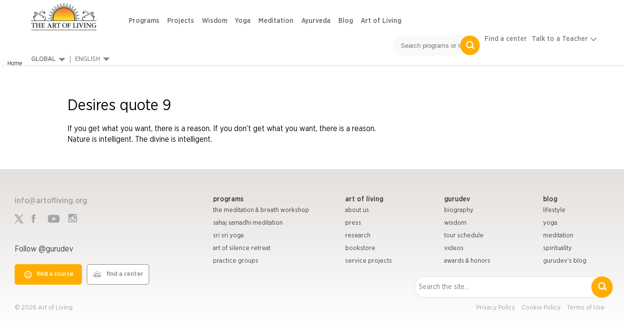

--- FILE ---
content_type: text/html; charset=utf-8
request_url: https://www.artofliving.org/desires-quote-9
body_size: 12853
content:
<!DOCTYPE html>
<!--[if IEMobile 7]><html class="iem7" lang="en" dir="ltr"><![endif]-->
<!--[if lte IE 6]><html class="lt-ie9 lt-ie8 lt-ie7" lang="en" dir="ltr"><![endif]-->
<!--[if (IE 7)&(!IEMobile)]><html class="lt-ie9 lt-ie8" lang="en" dir="ltr"><![endif]-->
<!--[if IE 8]><html class="lt-ie9" lang="en" dir="ltr"><![endif]-->
<!--[if (gte IE 9)|(gt IEMobile 7)]><!--><html lang="en" dir="ltr"><!--<![endif]-->

<head profile="http://www.w3.org/1999/xhtml/vocab">
<meta name="viewport" content="width=device-width"><script type="text/javascript">
if(navigator.userAgent.match(/MSIE|Internet Explorer/i)||navigator.userAgent.match(/Trident\/7\..*?rv:11/i)){var href=document.location.href;href.match(/[?&]nopostload/)||(-1==href.indexOf("?")?-1==href.indexOf("#")?document.location.href=href+"?nopostload=1":document.location.href=href.replace("#","?nopostload=1#"):-1==href.indexOf("#")?document.location.href=href+"&nopostload=1":document.location.href=href.replace("#","&nopostload=1#"))}
</script>
<script type="text/javascript">
class AOLLazyLoadScripts{constructor(e){this.triggerEvents=e,this.eventOptions={passive:!0},this.userEventListener=this.triggerListener.bind(this),this.delayedScripts={normal:[],async:[],defer:[]},this.allJQueries=[]}_addUserInteractionListener(e){this.triggerEvents.forEach(t=>window.addEventListener(t,e.userEventListener,e.eventOptions))}_removeUserInteractionListener(e){this.triggerEvents.forEach(t=>window.removeEventListener(t,e.userEventListener,e.eventOptions))}triggerListener(){this._removeUserInteractionListener(this),"loading"===document.readyState?document.addEventListener("DOMContentLoaded",this._loadEverythingNow.bind(this)):this._loadEverythingNow()}async _loadEverythingNow(){this._delayEventListeners(),this._delayJQueryReady(this),this._handleDocumentWrite(),this._registerAllDelayedScripts(),this._preloadAllScripts(),await this._loadScriptsFromList(this.delayedScripts.normal),await this._loadScriptsFromList(this.delayedScripts.defer),await this._triggerDOMContentLoaded(),await this._loadScriptsFromList(this.delayedScripts.async),await this._triggerWindowLoad(),window.dispatchEvent(new Event("aol-allScriptsLoaded"))}_registerAllDelayedScripts(){document.querySelectorAll("script[type=js-postload]").forEach(e=>{e.hasAttribute("async")&&!1!==e.async?this.delayedScripts.async.push(e):e.hasAttribute("defer")&&!1!==e.defer||"module"===e.getAttribute("data-aol-type")?this.delayedScripts.defer.push(e):this.delayedScripts.normal.push(e)})}async _transformScript(e){return await this._requestAnimFrame(),new Promise(t=>{const n=document.createElement("script");let i;[...e.attributes].forEach(e=>{let t=e.nodeName;"type"!==t&&("data-aol-type"===t&&(t="type",i=e.nodeValue),n.setAttribute(t,e.nodeValue))}),e.hasAttribute("src")?(n.addEventListener("load",t),n.addEventListener("error",t)):(n.text=e.text,t()),e.parentNode.replaceChild(n,e)})}async _loadScriptsFromList(e){const t=e.shift();return t?(await this._transformScript(t),this._loadScriptsFromList(e)):Promise.resolve()}_preloadAllScripts(){var e=document.createDocumentFragment();[...this.delayedScripts.normal,...this.delayedScripts.defer,...this.delayedScripts.async].forEach(t=>{const n=t.getAttribute("src");if(n){const t=document.createElement("link");t.href=n,t.rel="preload",t.as="script",e.appendChild(t)}}),document.head.appendChild(e)}_delayEventListeners(){let e={};function t(t,n){!function(t){function n(n){return e[t].eventsToRewrite.indexOf(n)>=0?"aol-"+n:n}e[t]||(e[t]={originalFunctions:{add:t.addEventListener,remove:t.removeEventListener},eventsToRewrite:[]},t.addEventListener=function(){arguments[0]=n(arguments[0]),e[t].originalFunctions.add.apply(t,arguments)},t.removeEventListener=function(){arguments[0]=n(arguments[0]),e[t].originalFunctions.remove.apply(t,arguments)})}(t),e[t].eventsToRewrite.push(n)}function n(e,t){let n=e[t];Object.defineProperty(e,t,{get:()=>n||function(){},set(i){e["aol"+t]=n=i}})}t(document,"DOMContentLoaded"),t(window,"DOMContentLoaded"),t(window,"load"),t(window,"pageshow"),t(document,"readystatechange"),n(document,"onreadystatechange"),n(window,"onload"),n(window,"onpageshow")}_delayJQueryReady(e){let t=window.jQuery;Object.defineProperty(window,"jQuery",{get:()=>t,set(n){if(n&&n.fn&&!e.allJQueries.includes(n)){n.fn.ready=n.fn.init.prototype.ready=function(t){e.domReadyFired?t.bind(document)(n):document.addEventListener("aol-DOMContentLoaded",()=>t.bind(document)(n))};const t=n.fn.on;n.fn.on=n.fn.init.prototype.on=function(){if(this[0]===window){function e(e){return e.split(" ").map(e=>"load"===e||0===e.indexOf("load.")?"aol-jquery-load":e).join(" ")}"string"==typeof arguments[0]||arguments[0]instanceof String?arguments[0]=e(arguments[0]):"object"==typeof arguments[0]&&Object.keys(arguments[0]).forEach(t=>{delete Object.assign(arguments[0],{[e(t)]:arguments[0][t]})[t]})}return t.apply(this,arguments),this},e.allJQueries.push(n)}t=n}})}async _triggerDOMContentLoaded(){this.domReadyFired=!0,await this._requestAnimFrame(),document.dispatchEvent(new Event("aol-DOMContentLoaded")),await this._requestAnimFrame(),window.dispatchEvent(new Event("aol-DOMContentLoaded")),await this._requestAnimFrame(),document.dispatchEvent(new Event("aol-readystatechange")),await this._requestAnimFrame(),document.aolonreadystatechange&&document.aolonreadystatechange()}async _triggerWindowLoad(){await this._requestAnimFrame(),window.dispatchEvent(new Event("aol-load")),await this._requestAnimFrame(),window.aolonload&&window.aolonload(),await this._requestAnimFrame(),this.allJQueries.forEach(e=>e(window).trigger("aol-jquery-load")),window.dispatchEvent(new Event("aol-pageshow")),await this._requestAnimFrame(),window.aolonpageshow&&window.aolonpageshow()}_handleDocumentWrite(){const e=new Map;document.write=document.writeln=function(t){const n=document.currentScript,i=document.createRange(),a=n.parentElement;let r=e.get(n);void 0===r&&(r=n.nextSibling,e.set(n,r));const o=document.createDocumentFragment();i.setStart(o,0),o.appendChild(i.createContextualFragment(t)),a.insertBefore(o,r)}}async _requestAnimFrame(){return new Promise(e=>requestAnimationFrame(e))}static run(){const e=new AOLLazyLoadScripts(["load","keydown","mousemove","touchmove","touchstart","touchend","wheel"]);e._addUserInteractionListener(e)}}AOLLazyLoadScripts.run();
</script>

<meta http-equiv="Content-Type" content="text/html; charset=utf-8" />
<script>var node_taxonomy =[];</script><script type='application/ld+json'>{"@context":"https:\/\/schema.org","@type":"BreadcrumbList","itemListElement":[]}</script><link rel="canonical" href="https://www.artofliving.org/desires-quote-9" />
<link rel="shortcut icon" href="https://www.artofliving.org/sites/all/themes/aol-zen/images/favicon.ico" type="image/vnd.microsoft.icon" />
<meta name="description" content="If you get what you want, there is a reason. If you don’t get what you want, there is a reason. Nature is intelligent. The divine is intelligent. Desires quote 9" />
<meta name="keywords" content="The Art of Living Foundation, Sri Sri Ravi Shankar, Yoga, Meditation, Sudarshan Kriya, Spirituality, Stress Relief, Social Transformation, Youth Empowerment, World Peace, Disaster Relief &amp; Trauma Care, NGO, Ayurveda" />
<link rel="shortlink" href="https://www.artofliving.org/node/512256" />
<meta property="og:title" content="Desires quote 9" />
<meta property="fb:app_id" content="1671756029737991" />
<meta property="og:description" content="If you get what you want, there is a reason. If you don’t get what you want, there is a reason. Nature is intelligent. The divine is intelligent. " />
<meta property="og:locale" content="en" />
<meta property="og:site_name" content="Art Of Living (Global)" />
<meta property="og:type" content="Article" />
<meta property="og:image" content="https://www.artofliving.org/sites/all/themes/unity2/img/artofliving_og_logo.jpg" />
<meta property="og:url" content="https://www.artofliving.org/desires-quote-9" />
<link rel="alternate" href="https://www.artofliving.org/au-en/desires-quote-9" hreflang="en-au" />
<link rel="alternate" href="https://www.artofliving.org/ca-en/desires-quote-9" hreflang="en-ca" />
<link rel="alternate" href="https://www.artofliving.org/in-en/desires-quote-9" hreflang="en-in" />
<link rel="alternate" href="https://www.artofliving.org/uk-en/desires-quote-9" hreflang="en-gb" />
<link rel="alternate" href="https://www.artofliving.org/us-en/desires-quote-9" hreflang="en-us" />
<meta property="twitter:card" content="summary" />
<meta property="twitter:site" content="@artofliving" />
<meta property="twitter:title" content="Desires quote 9" />
<meta property="twitter:text:title" content="Desires quote 9" />
<meta property="twitter:description" content="If you get what you want, there is a reason. If you don’t get what you want, there is a reason. Nature is intelligent. The divine is intelligent. " />
<meta property="twitter:image" content="https://www.artofliving.org/sites/all/themes/unity2/img/artofliving_og_logo.jpg" />
<meta property="twitter:domain" content="Art Of Living (Global)" />
  <title>Desires quote 9 | The Art Of Living Global</title>
  <meta http-equiv="content-language" content="en">
  <meta name="MobileOptimized" content="width">
    <meta name="HandheldFriendly" content="true">
    
  <meta http-equiv="cleartype" content="on">
  <meta name="referrer" content="no-referrer-when-downgrade">
<link rel="preload" as="font" crossOrigin="anonymous" href="https://www.artofliving.org/sites/all/themes/unity2/fonts/GothamNarrow-Medium.woff">
<link rel="preload" as="font" crossOrigin="anonymous" href="https://www.artofliving.org/sites/all/themes/unity2/fonts/GothamNarrow-Bold.woff">
<link rel="preload" as="font" crossOrigin="anonymous" href="https://www.artofliving.org/sites/all/themes/unity2/fonts/GothamNarrow-Book.woff">
<link rel="preload" as="font" crossOrigin="anonymous" href="https://www.artofliving.org/sites/all/themes/unity2/fonts/GothamNarrow-Light.woff">
<style type="text/css" data-group-id="-100" media="all">
@import url("https://www.artofliving.org/modules/system/system.base.css?t9axo5");
@import url("https://www.artofliving.org/modules/system/system.menus.css?t9axo5");
</style>
<style type="text/css" data-group-id="0" media="all">
@import url("https://www.artofliving.org/sites/all/modules/webform_alt_ui/css/webform_alt_ui.client.css?t9axo5");
</style>
<style type="text/css" data-group-id="0" media="all">
@import url("https://www.artofliving.org/sites/all/themes/unity2/css/jquery.sidr.light.css?t9axo5");
@import url("https://www.artofliving.org/sites/all/themes/aol-zen/css/page-quote.css?t9axo5");
@import url("https://www.artofliving.org/sites/all/themes/aol-zen/css/layouts/responsive-sidebars.css?t9axo5");
@import url("https://www.artofliving.org/sites/all/themes/aol-zen/css/pages.css?t9axo5");
</style>
<style type="text/css" data-group-id="100" media="all">
@import url("https://www.artofliving.org/sites/all/themes/unity2/css/slider_css.css?t9axo5");
@import url("https://www.artofliving.org/sites/all/themes/unity2/css/screen.css?t9axo5");
@import url("https://www.artofliving.org/sites/all/themes/unity2/owlcarousel/assets/owl.carousel.css?t9axo5");
@import url("https://www.artofliving.org/sites/all/themes/unity2/css/normalize-unity2.css?t9axo5");
@import url("https://www.artofliving.org/sites/all/themes/unity2/css/layouts/responsive-sidebars-unity2.css?t9axo5");
@import url("https://www.artofliving.org/sites/all/themes/unity2/css/forms.css?t9axo5");
</style>
<style type="text/css" data-group-id="100" media="only screen and (min-width: 768px) ">
@import url("https://www.artofliving.org/sites/all/themes/unity2/css/header_footer.css?t9axo5");
</style>
<style type="text/css" data-group-id="100" media="only screen and (max-width: 767px) ">
@import url("https://www.artofliving.org/sites/all/themes/unity2/css/header_footer_mobile.css?t9axo5");
</style>
<style type="css-postload" data-group-id="100000" media="all">
@import url("https://www.artofliving.org/sites/all/modules/date/date_popup/themes/datepicker.1.7.css?t9axo5");
@import url("https://www.artofliving.org/sites/all/modules/date/date_repeat_field/date_repeat_field.css?t9axo5");
@import url("https://www.artofliving.org/modules/user/user.css?t9axo5");
@import url("https://www.artofliving.org/sites/all/modules/views/css/views.css?t9axo5");
@import url("https://www.artofliving.org/sites/all/modules/lazyloader/lazyloader.css?t9axo5");
</style>
<style type="css-postload" data-group-id="100000" media="all">
@import url("https://www.artofliving.org/sites/all/modules/aolf_custom/node_blocks/css/node_blocks.css?t9axo5");
@import url("https://www.artofliving.org/sites/all/themes/unity2/css/search_course_mapbox.css?t9axo5");
@import url("https://www.artofliving.org/sites/all/libraries/jquery.nyroModal/styles/nyroModal.css?t9axo5");
</style>
<script type="js-postload" src="https://www.artofliving.org/sites/www.artofliving.org/files/minify/jquery.min.2.2.4.min.js?v=2.2.4"></script>
<script type="js-postload" src="https://www.artofliving.org/sites/www.artofliving.org/files/minify/jquery.once.1.2.min.js?v=1.2"></script>
<script type="js-postload" src="https://www.artofliving.org/sites/www.artofliving.org/files/minify/drupal.min.js?t9axo5"></script>
<script type="js-postload" src="https://www.artofliving.org/sites/all/themes/unity2/js/variables.js?t9axo5"></script>

</head>
<body class="unity2 html not-front not-logged-in one-sidebar sidebar-second page-node page-node- page-node-512256 node-type-quotes i18n-en" >
        <!-- Global site tag (gtag.js) - Google Analytics -->
<script async src="https://www.googletagmanager.com/gtag/js?id=UA-5335998-1"></script>
<script>
  window.dataLayer = window.dataLayer || [];
  function gtag(){dataLayer.push(arguments);}
  gtag('js', new Date());
  gtag('config', 'UA-5335998-1');
</script>
<!-- Google Tag Manager -->
<script type="js-postload">
(function(w,d,s,l,i, $){
  var tagLoaded = false, tagTimeout;
function loadTagManager() {
  if (false == tagLoaded) {
    tagLoaded = true;
    clearTimeout(tagTimeout);
    
      w[l]=w[l]||[];w[l].push({'gtm.start':
    new Date().getTime(),event:'gtm.js'});var f=d.getElementsByTagName(s)[0],
    j=d.createElement(s),dl=l!='dataLayer'?'&l='+l:'';j.async=true;j.src=
    'https://www.googletagmanager.com/gtm.js?id='+i+dl;f.parentNode.insertBefore(j,f);
  }
}
$( window ).on("scroll.tagmanagerload", function() {
  loadTagManager();          
  console.log("google scroll");    
  $(this).off('scroll.tagmanagerload');
});
$( document ).ready(function() {
  tagTimeout = setTimeout(function(){
    console.log("google timeout");
    $(this).off('scroll.tagmanagerload');
    loadTagManager();      
   }, 10000);
          
});

})(window,document,'script','dataLayer','GTM-N2J496', jQuery);</script>
<!-- End Google Tag Manager -->

<!-- Google Tag Manager (noscript) -->
<noscript><iframe src="https://www.googletagmanager.com/ns.html?id=GTM-N2J496"
height="0" width="0" style="display:none;visibility:hidden"></iframe></noscript>
<!-- End Google Tag Manager (noscript) -->

    <!-- <div class="sticky-wrapper">
    <div class="stick-container top" style="background-color:#FFAE00;"><span class="sticky-text">Gurudev Sri Sri Ravi Shankar in Europe 11-28 April</span><a class="orange-grad" href="https://www.artofliving.org/eu-en/search/course">View Programme</a> <span class="close-icons uk-close-icon">×</span></div>
  </div> -->

<!--header-->
<nav class="navbar navbar-default navbar-fixed-top topnav mar-b-0 main-nav bbb" role="navigation" >


  <div class="mobile-12">
      <!--only mobile-->
    <div id="mobile-header">
      <a id="responsive-menu-button" href="#sidr-main"></a>
      <span class="local_center_menu_head">National Website Menu</span>
    </div>

    <div id="navigation">
      <a id="responsive-menu-close-button" href="#sidr-main"></a>
      <nav class="nav">
        <ul class="nav navbar-nav navbar-left" id="mobile-menu-content">

        </ul>
        <script type="js-postload">
        (function($) {
          $("#responsive-menu-button").on("click.menu", function() {
            $(this).off('click.menu');
						$("#mobile-menu-content, #sidr-id-mobile-menu-content").html($("#desktop-menu-content").html());
          });
          $("#mobile-menu-content, #sidr-id-mobile-menu-content").html($("#desktop-menu-content").html());

          $(".main_sub_menu_arrow").click(function (){
              if($(window).width() < 767){
                $(this).parent().find('ul').slideToggle();
              }
          })

          $(".menu_arrow").click(function (){
              if($(window).width() < 767){
                $(this).parent().find('.sub-menu').slideToggle();
                 $(this).parent().toggleClass("active-submenu");
              }
          })
        })(jQuery);
        </script>
              </nav>
                         <div class="humberg-center-menu-item">
        
          <!-- whatsapp related content for the mobile -->
          
          <a href="/search/course" class="find-course-btn 111"><div class="find_btn_cont"><i class="icon20 find_crs_icon"></i><span>find a course</span></div></a>
                     <a href="/search/center" class="find-course-btn"><div class="find_btn_cont"><i class="icon20 find_center_icon"></i><span>find a center</span></div></a>
            </div>
              <div class="talk_teacher">
        <span>Talk to a Teacher</span>
        <a href="tel:+91 8067612345​" class="track_call">+91 8067612345​</a>
              </div>
      


            <ul class="social mar-t-10">
      		        <li><a href="https://www.twitter.com/gurudev"><i class="icon25 twt_icon"></i></a></li>
	     		        <li><a href="https://www.facebook.com/ArtofLiving"><i class="icon25 fb_icon"></i></a></li>
	      	        <li><a href="https://www.instagram.com/artofLiving"><i class="icon25 inst_icon"></i></a></li>
	      	        <li><a href="https://www.youtube.com/artoflivingtv"><i class="icon25 ytube_icon"></i></a></li>
	            </ul>
    </div>
    <!--only mobile end-->


    <div class="logo-2 pad-0">
      <a class="navbar-brand topnav logo" href="/global/home"><img class="img-responsive" src="https://www.artofliving.org/sites/www.artofliving.org/files/images/logo/artofliving_logo_1_0_0.png" alt="AOL logo" height="60" width="157" > </a>
    </div>

    <div class="menu-web-10 pad-0 ">
      <div class="mobile-12 pad-0 mar-t-15 right_menu">
        <div class="collapse navbar-collapse pull-left" id="bs-example-navbar-collapse-1">
          <ul class="nav navbar-nav navbar-left unity_menu" id ="desktop-menu-content">
            <li  data-tids="[]">
          <a class="item-primary" href="/programs">Programs</a>            <b class="menu_arrow"></b>
            <div class="sub-menu">
            <style>
  .third-level-section{
    display:none !important;
  }
 @media (min-width: 1024px) {
    .main-nav .menu-web-10 ul.unity_menu>li>.sub-menu>ul>li ul.sub-menu-inner-inner li:hover a:not(.new_section_a) {
        color: #7677f4 !important;
        text-decoration: none !important;
    }
    .new_section_a:hover {
    color: green !important;
    }
}
</style>
 <ul class="sub-menu-inner"><li class="without-image2  with-left-margin-item1 -link "><span class="DropdownMenuLink "><a href="/happiness-program" class="DropdownMenuLink" title="" data-text="Happiness">Happiness</a></span><span class="no_sub_menu_arrow"></span><div class="mega-menu-content"></div></li><li class="without-image2  with-left-margin-item2 -link "><span class="DropdownMenuLink "><a href="/introductory-sessions" class="DropdownMenuLink" title="" data-text="Intro">Intro</a></span><span class="no_sub_menu_arrow"></span><div class="mega-menu-content"></div></li><li class="without-image2  with-left-margin-item3 -link "><span class="DropdownMenuLink "><a href="/yoga/srisriyoga" class="DropdownMenuLink" title="" data-text="Yoga">Yoga</a></span><span class="no_sub_menu_arrow"></span><div class="mega-menu-content"></div></li><li class="without-image2  with-left-margin-item4 -link "><span class="DropdownMenuLink "><a href="/sahaj-samadhi-meditation" class="DropdownMenuLink" title="" data-text="Meditation">Meditation</a></span><span class="no_sub_menu_arrow"></span><div class="mega-menu-content"></div></li><li class="without-image2  with-left-margin-item5 -link "><span class="DropdownMenuLink "><a href="/art-silence-retreat" class="DropdownMenuLink" title="" data-text="Advanced">Advanced</a></span><div class="main_sub_menu_arrow"><span class="sub_menu_arrow"></span></div><ul class="sub-menu-inner-inner"><li class="" ><span><a href="/art-silence-retreat" class="DropdownMenuLink" title="" data-text="Silence Program">Silence Program</a></span></li><li class="" ><span><a href="/volunteer-training" class="DropdownMenuLink" title="" data-text="Volunteer Training">Volunteer Training</a></span></li><li class="" ><span><a href="/practice-groups" class="DropdownMenuLink" title="" data-text="Practice Groups">Practice Groups</a></span></li><li class="" ><span><a href="/other-graduate-programs" class="DropdownMenuLink" data-text="Other Graduate Programs" title="">Other Graduate Programs</a></span></li></ul><div class="mega-menu-content"></div></li><li class="without-image2  with-left-margin-item6 -link "><span class="DropdownMenuLink "><a class="item-primary" href="/programs#admin-element-420022">Events</a></span><span class="no_sub_menu_arrow"></span><div class="mega-menu-content"></div></li><li class="without-image2  with-left-margin-item7 -link "><span class="DropdownMenuLink "><a href="/youth-program" class="DropdownMenuLink" title="" data-text="Children and Teens">Children and Teens</a></span><span class="no_sub_menu_arrow"></span><div class="mega-menu-content"></div></li></ul></div>          </li><li  data-tids="[]">
          <a class="item-primary" href="/service-projects">Projects</a>          </li><li  data-tids="[]">
          <a class="item-primary" href="/wisdom">Wisdom</a>            <b class="menu_arrow"></b>
            <div class="sub-menu">
            <style>
  .third-level-section{
    display:none !important;
  }
 @media (min-width: 1024px) {
    .main-nav .menu-web-10 ul.unity_menu>li>.sub-menu>ul>li ul.sub-menu-inner-inner li:hover a:not(.new_section_a) {
        color: #7677f4 !important;
        text-decoration: none !important;
    }
    .new_section_a:hover {
    color: green !important;
    }
}
</style>
 <ul class="sub-menu-inner"><li class="without-image2  with-left-margin-item1 -link "><span class="DropdownMenuLink "><a class="item-primary" href="/wisdom-videos">Videos</a></span><span class="no_sub_menu_arrow"></span><div class="mega-menu-content"></div></li><li class="without-image2  with-left-margin-item2 -link "><span class="DropdownMenuLink "><a href="/wisdom-commentaries" class="DropdownMenuLink" title="" data-text="Commentaries">Commentaries</a></span><div class="main_sub_menu_arrow"><span class="sub_menu_arrow"></span></div><ul class="sub-menu-inner-inner"><li class="" ><span><a href="/wisdom-commentary-upanishads" class="DropdownMenuLink" title="" data-text="Upanishads">Upanishads</a></span></li><li class="" ><span><a href="/wisdom-commentaries-ashtavakra-gita" class="DropdownMenuLink" title="" data-text="Ashtavakra Gita">Ashtavakra Gita</a></span></li><li class="" ><span><a href="/wisdom-series-bhakti-sutra" class="DropdownMenuLink" title="" data-text="Bhakti Sutras">Bhakti Sutras</a></span></li><li class="" ><span><a href="/wisdom-series-yoga-sutras" class="DropdownMenuLink" title="" data-text="Yoga Sutras">Yoga Sutras</a></span></li><li class="" ><span><a href="/wisdom-series-bhagavad-gita" class="DropdownMenuLink" title="" data-text="Bhagavad Gita">Bhagavad Gita</a></span></li></ul><div class="mega-menu-content"></div></li><li class="without-image2  with-left-margin-item3 -link "><span class="DropdownMenuLink "><a href="/wisdom-by-theme" class="DropdownMenuLink" title="" data-text="Wisdom by Theme">Wisdom by Theme</a></span><div class="main_sub_menu_arrow"><span class="sub_menu_arrow"></span></div><ul class="sub-menu-inner-inner"><li class="" ><span><a href="/relationship-advice-sri-sri" class="DropdownMenuLink" title="" data-text="Relationship">Relationship</a></span></li><li class="" ><span><a href="/finding-sustainable-happiness" class="DropdownMenuLink" title="" data-text="Happiness">Happiness</a></span></li></ul><div class="mega-menu-content"></div></li><li class="without-image2  with-left-margin-item4 -link "><span class="DropdownMenuLink "><a href="/wisdom/relationships" class="DropdownMenuLink" title="" data-text="Relationships">Relationships</a></span><span class="no_sub_menu_arrow"></span><div class="mega-menu-content"></div></li><li class="without-image2  with-left-margin-item5 -link "><span class="DropdownMenuLink "><a href="/wisdom/emotions" class="DropdownMenuLink" title="" data-text="Emotions">Emotions</a></span><span class="no_sub_menu_arrow"></span><div class="mega-menu-content"></div></li><li class="without-image2  with-left-margin-item6 -link "><span class="DropdownMenuLink "><a class="item-primary" href="/wisdom/story-time">Story Time</a></span><span class="no_sub_menu_arrow"></span><div class="mega-menu-content"></div></li><li class="without-image2  with-left-margin-item7 -link "><span class="DropdownMenuLink "><a href="/wisdom/daily-tips" class="DropdownMenuLink" title="" data-text="Daily Tips">Daily Tips</a></span><span class="no_sub_menu_arrow"></span><div class="mega-menu-content"></div></li></ul></div>          </li><li  data-tids="[]">
          <a class="item-primary" href="/yoga">Yoga</a>            <b class="menu_arrow"></b>
            <div class="sub-menu">
            <style>
  .third-level-section{
    display:none !important;
  }
 @media (min-width: 1024px) {
    .main-nav .menu-web-10 ul.unity_menu>li>.sub-menu>ul>li ul.sub-menu-inner-inner li:hover a:not(.new_section_a) {
        color: #7677f4 !important;
        text-decoration: none !important;
    }
    .new_section_a:hover {
    color: green !important;
    }
}
</style>
 <ul class="sub-menu-inner"><li class="without-image2  with-left-margin-item1 -link "><span class="DropdownMenuLink "><a href="/yoga/srisriyoga" class="DropdownMenuLink" title="" data-text="Program">Program</a></span><div class="main_sub_menu_arrow"><span class="sub_menu_arrow"></span></div><ul class="sub-menu-inner-inner"><li class="" ><span><a href="/yoga/srisriyoga" class="DropdownMenuLink" title="" data-text="Sri Sri Yoga">Sri Sri Yoga</a></span></li></ul><div class="mega-menu-content"></div></li><li class="without-image2  with-left-margin-item2 -link "><span class="DropdownMenuLink "><a class="item-primary" href="/yoga-videos">Video</a></span><span class="no_sub_menu_arrow"></span><div class="mega-menu-content"></div></li><li class="without-image2  with-left-margin-item3 -link "><span class="DropdownMenuLink "><a href="/health-and-wellness" class="DropdownMenuLink" title="" data-text="Health and Wellness">Health and Wellness</a></span><span class="no_sub_menu_arrow"></span><div class="mega-menu-content"></div></li><li class="without-image2  with-left-margin-item4 -link "><span class="DropdownMenuLink "><a href="/yoga-benefits" class="DropdownMenuLink" title="" data-text="Yoga Benefits">Yoga Benefits</a></span><span class="no_sub_menu_arrow"></span><div class="mega-menu-content"></div></li></ul></div>          </li><li  data-tids="[]">
          <a class="item-primary" href="/meditation">Meditation</a>            <b class="menu_arrow"></b>
            <div class="sub-menu">
            <style>
  .third-level-section{
    display:none !important;
  }
 @media (min-width: 1024px) {
    .main-nav .menu-web-10 ul.unity_menu>li>.sub-menu>ul>li ul.sub-menu-inner-inner li:hover a:not(.new_section_a) {
        color: #7677f4 !important;
        text-decoration: none !important;
    }
    .new_section_a:hover {
    color: green !important;
    }
}
</style>
 <ul class="sub-menu-inner"><li class="without-image2  with-left-margin-item1 -link "><span class="DropdownMenuLink "><a href="/sahaj-samadhi-meditation" class="DropdownMenuLink" title="" data-text="Programs">Programs</a></span><div class="main_sub_menu_arrow"><span class="sub_menu_arrow"></span></div><ul class="sub-menu-inner-inner"><li class="" ><span><a href="/sahaj-samadhi-meditation" class="DropdownMenuLink" title="" data-text="Sahaj Samadhi Meditation">Sahaj Samadhi Meditation</a></span></li><li class="" ><span><a href="/art-silence-retreat" class="DropdownMenuLink" title="" data-text="Silence Program">Silence Program</a></span></li></ul><div class="mega-menu-content"></div></li><li class="without-image2  with-left-margin-item2 -link "><span class="DropdownMenuLink "><a class="item-primary" href="/meditation-videos">Guided Meditation</a></span><span class="no_sub_menu_arrow"></span><div class="mega-menu-content"></div></li></ul></div>          </li><li  data-tids="[]">
          <a class="item-primary" href="/ayurveda">Ayurveda</a>            <b class="menu_arrow"></b>
            <div class="sub-menu">
            <style>
  .third-level-section{
    display:none !important;
  }
 @media (min-width: 1024px) {
    .main-nav .menu-web-10 ul.unity_menu>li>.sub-menu>ul>li ul.sub-menu-inner-inner li:hover a:not(.new_section_a) {
        color: #7677f4 !important;
        text-decoration: none !important;
    }
    .new_section_a:hover {
    color: green !important;
    }
}
</style>
 <ul class="sub-menu-inner"><li class="without-image2  with-left-margin-item1 -link "><span class="DropdownMenuLink "><a href="/coronavirus" class="DropdownMenuLink" title="" data-text="Combat Corona">Combat Corona</a></span><span class="no_sub_menu_arrow"></span><div class="mega-menu-content"></div></li></ul></div>          </li><li  data-tids="[1377,1368,1378,1380,1374,1370,1128,212,209]">
          <a class="item-primary" href="/blog">Blog</a>            <b class="menu_arrow"></b>
            <div class="sub-menu">
            <style>
  .third-level-section{
    display:none !important;
  }
 @media (min-width: 1024px) {
    .main-nav .menu-web-10 ul.unity_menu>li>.sub-menu>ul>li ul.sub-menu-inner-inner li:hover a:not(.new_section_a) {
        color: #7677f4 !important;
        text-decoration: none !important;
    }
    .new_section_a:hover {
    color: green !important;
    }
}
</style>
 <ul class="sub-menu-inner"><li class="without-image2  with-left-margin-item1 -link "><span class="DropdownMenuLink "><a href="/spirituality" class="DropdownMenuLink" title="" data-text="Spirituality">Spirituality</a></span><span class="no_sub_menu_arrow"></span><div class="mega-menu-content"></div></li><li class="without-image2  with-left-margin-item2 -link "><span class="DropdownMenuLink "><a href="/lifestyle" class="DropdownMenuLink" title="" data-text="Lifestyle">Lifestyle</a></span><span class="no_sub_menu_arrow"></span><div class="mega-menu-content"></div></li><li class="without-image2  with-left-margin-item3 -link "><span class="DropdownMenuLink "><a href="/relationships" class="DropdownMenuLink" title="" data-text="Relationship">Relationship</a></span><span class="no_sub_menu_arrow"></span><div class="mega-menu-content"></div></li><li class="without-image2  with-left-margin-item4 -link "><span class="DropdownMenuLink "><a href="/sri-sri" class="DropdownMenuLink" title="" data-text="Gurudev">Gurudev</a></span><span class="no_sub_menu_arrow"></span><div class="mega-menu-content"></div></li></ul></div>          </li><li  data-tids="[138,139]">
          <a class="item-primary" href="/about-us">Art of Living</a>            <b class="menu_arrow"></b>
            <div class="sub-menu">
            <style>
  .third-level-section{
    display:none !important;
  }
 @media (min-width: 1024px) {
    .main-nav .menu-web-10 ul.unity_menu>li>.sub-menu>ul>li ul.sub-menu-inner-inner li:hover a:not(.new_section_a) {
        color: #7677f4 !important;
        text-decoration: none !important;
    }
    .new_section_a:hover {
    color: green !important;
    }
}
</style>
 <ul class="sub-menu-inner"><li class="without-image2  with-left-margin-item1 -link "><span class="DropdownMenuLink "><a href="/founder" class="DropdownMenuLink" title="" data-text="Founder">Founder</a></span><div class="main_sub_menu_arrow"><span class="sub_menu_arrow"></span></div><ul class="sub-menu-inner-inner"><li class="" ><span><a href="/founder" class="DropdownMenuLink" title="" data-text="Overview">Overview</a></span></li><li class="" ><span><a href="/biography" class="DropdownMenuLink" title="" data-text="Biography">Biography</a></span></li><li class="" ><span><a href="/awards-and-honours" class="DropdownMenuLink" data-text="Awards and Honors" title="">Awards and Honors</a></span></li><li class="" ><span><a href="/srisriontour" class="DropdownMenuLink" title="" data-text="Tour Schedule">Tour Schedule</a></span></li></ul><div class="mega-menu-content"></div></li><li class="without-image2  with-left-margin-item2 -link "><span class="DropdownMenuLink "><a href="/events" class="DropdownMenuLink" title="" data-text="Community Events">Community Events</a></span><span class="no_sub_menu_arrow"></span><div class="mega-menu-content"></div></li><li class="without-image2  with-left-margin-item3 -link "><span class="DropdownMenuLink "><a href="/about-organization" class="DropdownMenuLink" title="" data-text="Organization">Organization</a></span><span class="no_sub_menu_arrow"></span><div class="mega-menu-content"></div></li><li class="without-image2  with-left-margin-item4 -link "><span class="DropdownMenuLink "><a href="/press" class="DropdownMenuLink" title="" data-text="Newsroom">Newsroom</a></span><div class="main_sub_menu_arrow"><span class="sub_menu_arrow"></span></div><ul class="sub-menu-inner-inner"><li class="" ><span><a href="/press-releases" class="DropdownMenuLink" title="" data-text="Press Releases">Press Releases</a></span></li><li class="" ><span><a href="/media-coverage" class="DropdownMenuLink" title="" data-text="Media Coverage">Media Coverage</a></span></li></ul><div class="mega-menu-content"></div></li><li class="without-image2  with-left-margin-item5 -link "><span class="DropdownMenuLink "><a href="/sudarshan-kriya" class="DropdownMenuLink" title="" data-text="Research">Research</a></span><div class="main_sub_menu_arrow"><span class="sub_menu_arrow"></span></div><ul class="sub-menu-inner-inner"><li class="" ><span><a href="/sudarshan-kriya" class="DropdownMenuLink" title="" data-text="Research on Sudarshan Kriya">Research on Sudarshan Kriya</a></span></li><li class="" ><span><a href="/research-sahaj-samadhi-meditation" class="DropdownMenuLink" title="" data-text="Research on Meditation">Research on Meditation</a></span></li></ul><div class="mega-menu-content"></div></li><li class="without-image2  with-left-margin-item6 -link "><span class="DropdownMenuLink "><a class="item-primary" href="/search/center">Centers</a></span><span class="no_sub_menu_arrow"></span><div class="mega-menu-content"></div></li><li class="without-image2  with-left-margin-item7 -link "><span class="DropdownMenuLink "><a class="item-primary" href="/art-living-mobile-apps">App</a></span><span class="no_sub_menu_arrow"></span><div class="mega-menu-content"></div></li><li class="without-image2  with-left-margin-item8 -link "><span class="DropdownMenuLink "><a class="item-primary" href="/social-media">Stay Connected</a></span><span class="no_sub_menu_arrow"></span><div class="mega-menu-content"></div></li><li class="without-image2  with-left-margin-item9 -link "><span class="DropdownMenuLink "><a href="/sri-sri-ravi-shankar-vidya-mandir" class="DropdownMenuLink" title="" data-text="SSRVM">SSRVM</a></span><span class="no_sub_menu_arrow"></span><div class="mega-menu-content"></div></li><li class="without-image2  with-left-margin-item10 -link "><span class="DropdownMenuLink "><a href="https://srisriuniversity.edu.in" class="DropdownMenuLink" data-text="Gurudev University" title="" target="_blank">Gurudev University</a></span><span class="no_sub_menu_arrow"></span><div class="mega-menu-content"></div></li><li class="without-image2  with-left-margin-item11 -link "><span class="DropdownMenuLink "><a href="/ashram/india" class="DropdownMenuLink" title="" data-text="Ashrams">Ashrams</a></span><div class="main_sub_menu_arrow"><span class="sub_menu_arrow"></span></div><ul class="sub-menu-inner-inner"><li class="" ><span><a href="/ashram/india" class="DropdownMenuLink" title="" data-text="India">India</a></span></li><li class="" ><span><a href="/ashram/international" class="DropdownMenuLink" title="" data-text="International">International</a></span></li></ul><div class="mega-menu-content"></div></li></ul></div>          </li>                      </ul>
                  </div>
 <!--only for unity new requirement for top rightside course search menu-->
  <div class="search-contact smart_search_div smart_search_div_global ">
        <ul class="head_right_sec search_f-7  pad-0">
                          		<li></li>
                      <li class="search-pad">
          	<div class="ce-form-element"><div class="form-type-textfield form-item-center-autocomplete-place-course">
               <input type="text" id="edit-center-autocomplete-place-course" name="center_autocomplete_google_place_course" value="" size="60" maxlength="128" class="form-text form-control search" placeholder="Search programs or location" autocomplete="off">
              </div>
              <div style="display: none;">
              <input type="text"   value="" class="smart-form-checkbox_value" >
              </div>
              </div>
          	<button class="search-btn">
              <i class="location-search-icon"></i>
            </button>
            <div class="autocomplete_place_course">

            </div>
          </li>
        
          
                              <li class="header-talk-to-teacher " >
                         <div class="find-center-talk-teacher-phone-wrapper">
                      <!--      hidding find center tab based on requirement -->
                <span class="light ">
                  <a href="/search/center" class="track_call">
                    Find a center                  </a>
                </span>
                                                              <span class="find-center-talk-teacher-phone">
                Talk to a Teacher               </span>
               <span class="find-center-talk-teacher-phone-detail">
                 <span class="light">
                    <a href="tel:+91 8067612345​" class="track_call">
                      Call:+91 8067612345​                    </a>
                  </span>
                                 </span>
                             </div>
                    </li>
                    <!--<li>-->
                      <!--</li>-->
        </ul>
        </div>
        </div>
    </div>
            <div class="cnt_lan_div  ">
       <div class="unity_plus_country_locator unity2">
  <div class="current-country-holder">
  <div class="Label"  id ="current_country"><a href="#">Global</a>  </div>
  
      <ul class="center-changer">
                                <li class="intl-pop default local"><a class="curren-country-sub">International</a></li>
      </ul>  
    
  </div>        
    <ul id="CountrySelectorDropdown" class="megamenu CountrySelectorHidden">  
       <!--     <div class="continent-select continent-country">
          <input id="continent-select" type="text" placeholder="Select a Region" disabled />
          <i class="fa-chevron-down" aria-hidden="true"></i>
        </div>
        <div class="country-select continent-country">
          <input id="country-select" type="text" placeholder="Select a Country" disabled />
          <i class="fa-chevron-down" aria-hidden="true"></i>
        </div>   -->
        <div class="mobile-country-locator-2-container">
          <ul class="mobile-country-locator-2">
            <li class="what-u-lokin-q"><strong> What are you looking for?</strong><span class="close-selector-top"></span></li>
                          <li class="find-a-course-gl"><a href="/search/course">Find Courses</a></li>
                        <li class="country-city-chapters"><a href="/search/center">GLOBAL City Centers</a></li>
            <li class="international-options">International</li>
            <li class="search-website-gl">Search Website</li>
          </ul>
          
          <!-- <div class="change-country-website-selector country-locator-phase2">
            <div class="inner-switch-bar">
               <span class="inner-hide-selector"></span>
               <h3></h3>
               <span class="close-selector"></span>
             </div>
             <input id="mobile-country-finder" type="text" placeholder="Enter a Country Name or Code" />
          </div> -->


          <!-- <div class="international-options-selector country-locator-phase2">
              <div class="switch-bar"><span class="hide-selector"></span><h3></h3><span class="close-selector"></span></div>
             <div class="International-option-list">
                <ul>
                  <li class="change-country-website"></li>
                  <li class="International-retreat-center"></li>
                  <li class="global-website"><a href="/global/home"></a></li>
                </ul>
             </div>
           </div> -->
            <!-- <div class="smart-search-selector country-locator-phase2">
              <div class="switch-bar"><span class="hide-selector"></span><h3></h3><span class="close-selector"></span></div>
             <div class="smart-search-option-list">
                <ul>
                  <li class="search-course-name"></li>
                  <li class="search-course-location"></li>
                </ul>
             </div>
           </div> -->
            <!-- <div class="search-course-location-selector country-locator-phase2">
              <div class="inner-switch-bar">
                <span class="inner-hide-search-selector"></span>
                <h3></h3>
                <span class="close-selector"></span>
              </div>
              <form class="home-page-course-search2">
                <input type="hidden" name="center_autocomplete_google_lat2" value="">
                <input type="hidden" name="center_autocomplete_google_lng2" value="">
                <input type="hidden" name="center_autocomplete_google_obj2" value="">
                
                <div class="ce-form-element"><div class="form-type-textfield form-item-center-autocomplete-google2">
                <input type="text" id="edit-center-autocomplete-google2" name="center_autocomplete_google2" value="" size="60" maxlength="128" class="form-text form-control search" placeholder="enter a location" autocomplete="off">
                </div>
                </div>
              </form>
            </div> -->
          <!-- <div class="search-course-name-selector country-locator-phase2">
            <div class="inner-switch-bar">
               <span class="inner-hide-search-selector"></span>
               <h3></h3>
               <span class="close-selector"></span>
            </div>
             <input id="mobile-search-course-finder" class="mobile-search-course-finder" type="text" placeholder="Enter a Course Name" />
             <div class="search_autocomplete_course" style="display:none;"></div>
          </div>
          <div class="International-retreat-center-selector country-locator-phase2">
              <div class="inner-switch-bar"><span class="inner-hide-selector"></span><h3></h3><span class="close-selector"></span></div>
             <div class="International-retreat-center-list">
              <ul>                
                 <li><a href="/iaolc">Canada - Montreal</a></li>  
                 <li><a href="/badantogast">Germany - Bad Antogast </a></li>
                 <li><a href="https://www.happinessretreat.org">India - Bangalore</a></li>
                 <li><a href="/intl-meditation-center-usa">USA - Boone, NC</a></li>
              </ul>
            </div>
          </div> -->
          
           <!-- <div class="country-selector-gl country-locator-phase2">
                  <div class="switch-bar"><span class="hide-selector"></span><h3></h3><span class="close-selector"></span></div>
          </div> 
           -->
          
          <!-- <div class="change-country-chapter-website-selector country-locator-phase2">
              <div class="switch-bar"><span class="hide-selector"></span><h3></h3><span class="close-selector"></span></div>
             <input id="mobile-country-chapter-finder" type="text" placeholder=" "/>
              <ul class="country-chapters" style="display: none">

              </ul>
          </div> -->
          <!-- <div  class="search-webiste-gl-p2 country-locator-phase2">
            <div class="switch-bar"><span class="hide-selector"></span><h3></h3><span class="close-selector"></span></div>
                                    <form class="search-form" action="" method="post" id="site-search-form-mobile" accept-charset="UTF-8">  
              <input type="text" name="keys" placeholder="Search the site..." size="40" maxlength="255" class="form-text">
              <button class="search-btn" id="footer-search-btn">
                <i class="location-search-icon"></i>
              </button>
            </form>
                      </div> -->

        </div>
        
            <li class="DropdownMenu">
      
      </li>
      <li id="mobile-country-list" class="hidden"></li>
      <li id="bt-close" class="bt-close">X</li>
    </ul>
</div>
              	<div class="lang_parent">
       	<div class="LanguageSelection LanguageDiv"><ul class="megamenu"><li class="en first last Selected"><a href="/" class="language-link active" data-language="" data-lang-rev="en">English</a></li>
</ul></div>        </div>
               </div>
  </div>
  </nav>
<!--header end-->
          <div class="unity2-page-breadcrum unity2-pg-bc-menu">
              <div class="breadcrumb"><div class="b-inner"><a href="/">Home</a></div></div>          </div>
          <div id="page">
  <div id="main">

    <div id="content" class="column" role="main">
                        <a id="main-content"></a>
            
            	        	<h1 class="title" id="page-title">Desires quote 9</h1>	
        	
            
                                      <div class="region region-content">
    <div id="block-system-main" class="block block-system">

    
  <div class="content">
    <article class="node-512256 node node-quotes node-promoted clearfix">

  
  <div class="field-item even">If you get what you want, there is a reason. If you don’t get what you want, there is a reason. Nature is intelligent. The divine is intelligent. </div>
        
</article><!-- /.node -->
  </div>
</div>
  </div>
          </div><!-- /#content -->



    
          <aside class="sidebars">
                  <div class="region region-sidebar-second">
    <div id="block-node-blocks-right-side-blocks-node-blocks" class="block block-node-blocks">

    
  <div class="content">
      </div>
</div>
  </div>
        

      </aside><!-- /.sidebars -->
          </div><!-- /#main -->

</div><!-- /#page -->


<!--footer-->
<div class="mobile-12 footerhome">
  <div class="container">
                <div class="web-inp-4 bod pad-0 hidden-xs hidden-sm">
              <div class="mobile-12 pad-0">
                  <h3 class="cnct">
                                            <a href=""></a>
                  </h3>
                                        <p class="contact_num"><a href="mailto:info@artofliving.org" class="track_call">info@artofliving.org</a></p>
                                                                                          <ul class="social mar-t-10">
                                                <li><a title="Sri Sri Ravi Shankar" target="_blank" href="http://twitter.com/gurudev" ><i class="icon25 twt_icon"></i></a></li>
                                                                      <li><a title="" target="_blank" href="http://www.facebook.com/ArtofLiving"><i class="icon25 fb_icon"></i></a></li>
                                                                  <!--<li><a title="" target="_blank" href="http://plus.google.com/u/0/+SriSriRaviShankar/posts" ><i class="icon25 gplus_icon"></i></a></li>-->
                                                                      <li><a title="" target="_blank" href="http://www.youtube.com/artoflivingtv"><i class="icon25 ytube_icon"></i></a></li>
                                                                      <li><a title="" target="_blank" href="http://instagram.com/artofLiving"><i class="icon25 inst_icon"></i></a></li>
                                                              </ul>
                                </div>
                                <div class="mobile-12 mar-t-20 mar-b-20 pad-0">
                      <!--This script is used for facebook-->
                      <div id="fb-root"></div>
                                            <script type="js-postload">(function(d, s, id, $) {
  $( window ).on("scroll.social", function() {
    load_social();
    $(this).off('scroll.social');
  });

  function load_social(){
      var js, fjs = d.getElementsByTagName(s)[0];
      if (d.getElementById(id)) return;
      js = d.createElement(s); js.id = id;
      js.src = "//connect.facebook.net/en_GB/sdk.js#xfbml=1&version=v2.5";
      fjs.parentNode.insertBefore(js, fjs);
    }

}(document, 'script', 'facebook-jssdk', jQuery));</script>
                                            <!--This script is used for facebook-->
                      <!--This is for fb button-->
                      <div class="fb-like"
                           data-href="https://www.facebook.com/artofliving"
                           data-width="100" data-layout="standard" data-action="like"
                           data-show-faces="false" data-share="false"></div>
                      <!--This is for fb button-->

                      <!--This is for twitter button-->
                      <a href="https://x.com/gurudev" class="twitter-follow-button"
                         data-show-count="true" data-lang ='en' >Follow @gurudev</a>
                      <script type="js-postload">!function(d,s,id, $){
          $( window ).on("scroll.social2", function() {
            var js,fjs=d.getElementsByTagName(s)[0],p=/^http:/.test(d.location)?'http':'https';if(!d.getElementById(id)){js=d.createElement(s);js.id=id;js.src=p+'://platform.twitter.com/widgets.js';fjs.parentNode.insertBefore(js,fjs);}

            $(this).off('scroll.social2');
          });
          }(document, 'script', 'twitter-wjs', jQuery);</script>
                      <!--This is for twitter button-->
                  </div>
                                <div class="mobile-12 pad-0 find-center-course 1">

                                        <a class="find-course-btn" href="/search/course">
                          <div class="find_cou_center">
                              <i class="icon20 find_crs_icon"></i> <span>find a course</span>
                          </div>
                      </a>
                                        <a class="find-course-btn" href="/search/center">
                          <div class="find_cou_center">
                              <i class="icon20 find_center_icon"></i> <span>find a center</span>
                          </div>
                      </a>
                                </div>
          </div>
          <div class="web-wid-8 pad-0 unity_footer_main">
      <div class="mobile-12 pad-0 unity_footer ">
        <div class="mobile-12 pad-0 unity_footer_left">
          <div class="unity_mobile_footer_main">
            <ul class="unity_mobile_footer"></ul>
          </div>
    			          <a href="/search/course" class="find-course-btn"><div class="find_btn_cont"><i class="icon20 find_crs_icon"></i><span>find a course</span></div></a>
                    <a href="/search/center" class="find-course-btn"><div class="find_btn_cont"><i class="icon20 find_center_icon"></i><span>find a center</span></div></a>
          
          <span class="footer_call_tab">talk to a teacher:<a href="tel:+91 8067612345​" class="track_call">+91 8067612345​</a></span>
        </div>
        <div class="mobile-12 pad-0 unity_footer_right">
          <div class="footer_right_head"><span>main menu</span></div>
          <div class="unity_footer_right_left">
            <ul class="unity_footer_menu"></ul>
          </div>
                                 <span class="footer_call_mobile"><a href="mailto:info@artofliving.org" class="track_call">info@artofliving.org</a></span>
                              <div class="unity_footer_social">
            <ul class="social mar-t-10">
                              <li><a href="http://twitter.com/gurudev"><i class="icon25 twt_icon"></i></a></li>
                                            <li><a href="http://www.facebook.com/ArtofLiving"><i class="icon25 fb_icon"></i></a></li>
                                            <li><a href="http://instagram.com/artofLiving"><i class="icon25 inst_icon"></i></a></li>
                                        <!--<li><a href="http://plus.google.com/u/0/+SriSriRaviShankar/posts"><i class="icon25 gplus_icon"></i></a></li>-->
                                            <li><a href="http://www.youtube.com/artoflivingtv"><i class="icon25 ytube_icon"></i></a></li>
                          </ul>
                        <div class="social_count">
              <!--This script is used for facebook-->
              <div id="fb-root"></div>

              <!--This script is used for facebook-->
              <!--This is for fb button-->
              <div class="fb-like"
                data-href="https://www.facebook.com/artofliving"
                data-width="100" data-layout="standard" data-action="like"
                data-show-faces="false" data-share="false">
              </div>
              <!--This is for fb button-->

              <!--This is for twitter button-->
              <a href="https://twitter.com/gurudev" class="twitter-follow-button"
                data-show-count="true" data-lang ='en' >Follow @gurudev</a>

              <!--This is for twitter button-->
            </div>
                      </div>
        </div>
        <!--only mobile end-->
      </div>

      <div class="mobile-12 pad-0 hidden-xs hidden-sm">
                    <div class="web-inp-4 footer-nav collapse mob_footer_menu">
            
            <h4 class="black"><a href="/programs">programs</a></h4>
  <a href="/happiness-program" class="" title="" data-text="the meditation &amp; breath workshop">the meditation & breath workshop</a><a href="/sahaj-samadhi-meditation" class="" title="" data-text="sahaj samadhi meditation">sahaj samadhi meditation</a><a href="/yoga/srisriyoga" class="" title="" data-text="sri sri yoga">sri sri yoga</a><a href="/art-silence-retreat" class="" title="" data-text="art of silence retreat">art of silence retreat</a><a href="/practice-groups" class="" title="" data-text="practice groups">practice groups</a>                        </div>
                      <div class="web-min-3 footer-nav collapse mob_footer_menu">
            
            <h4 class="black"><a href="/about-us">art of living</a></h4>
  <a href="/about-us" class="" title="" data-text="about us">about us</a><a href="/press" class="" title="" data-text="press">press</a><a href="/sudarshan-kriya" class="" title="" data-text="research">research</a><a href="https://www.artoflivingstore.us" class="" data-text="bookstore" title="" target="_blank">bookstore</a><a href="/service-projects" class="" title="" data-text="service projects">service projects</a>                        </div>
                      <div class="web-min-3 footer-nav collapse mob_footer_menu">
            
            <h4 class="black"><a href="/founder">gurudev</a></h4>
  <a href="/biography" class="" title="" data-text="biography">biography</a><a href="/wisdom" class="" title="" data-text="wisdom">wisdom</a><a href="/srisriontour" class="" title="" data-text="tour schedule">tour schedule</a><a href="/founder#videos" class="" data-text="videos" title="">videos</a><a href="/awards-and-honors-sri-sri-ravi-shankar" class="" data-text="awards &amp; honors" title="">awards &amp; honors</a>                        </div>
                      <div class="web-min-2 footer-nav collapse mob_footer_menu">
            
            <h4 class="black"><a href="/blog">blog</a></h4>
  <a href="/lifestyle" class="" title="" data-text="lifestyle">lifestyle</a><a href="/yoga" class="" title="" data-text="yoga">yoga</a><a href="/meditation" class="" title="" data-text="meditation">meditation</a><a href="/spirituality" class="" title="" data-text="spirituality">spirituality</a><a href="/sri-sri" class="" title="" data-text="gurudev&#039;s blog">gurudev's blog</a>                        </div>
                <!-- //     <div class="footer_form"> -->
                 <!-- //     </div> -->
                       </div>

      <div class="mobile-12 pad-0 hidden-xs hidden-sm webform_footer">
              </div>

                        <div class ="newsletter_sec form-inline mobile-12 pad-0">
        <form class="search-form" action="/node/652283" method="post" id="footer-search-form" accept-charset="UTF-8">
          <input type="text" name="keys" placeholder="Search the site..." size="40" maxlength="255" class="form-text">
          <button class="search-btn" id="footer-search-btn">
            <i class="location-search-icon"></i>
          </button>
        </form>
      </div>
        </div>
  </div>
    <!--<img src="sites/all/themes/unity2/img/banners/footer.png" class="footer_banner unity_footer" />-->

  <div class="row">
    <div class="container copyright_footer">
      <div class="mobile-12 mar-t-30 pad-0 copyright">
        <div class="mob-f-l pad-0 ">&copy; 2026 Art of Living </div>
        <div class="mob-f-r pad-0">
                   	                    <a href="https://www.artofliving.org/privacy-policy" target="_blank">Privacy Policy</a>          <a href="/cookie-policy" target="_blank">Cookie Policy</a>          <a href="https://www.artofliving.org/terms-of-use" target="_blank">Terms of Use</a>                        
        </div>
              </div>
    </div>
  </div>
</div>
<!--footer end-->

      <script type="application/ld+json">
    {
        "@context": "https://schema.org",
        "@type": "Organization",
        "name": "The Art of Living",
        "url": "https://www.artofliving.org",
        "logo": "https://www.artofliving.org/sites/www.artofliving.org/files/images/logo/logo-2x-cropped.png",
        "sameAs": [
            "https://www.facebook.com/ArtofLiving/",
            "https://twitter.com/artofliving",
            "https://www.instagram.com/artofliving/",
            "https://www.youtube.com/user/artoflivingsatsang"
        ]
    }
</script>
<script type="js-postload" defer="defer" src="https://www.artofliving.org/sites/www.artofliving.org/files/minify/jquery-extend-3.4.0.2.2.4.min.js?v=2.2.4"></script>
<script type="js-postload" defer="defer" src="https://www.artofliving.org/sites/www.artofliving.org/files/minify/jquery-html-prefilter-3.5.0-backport.2.2.4.min.js?v=2.2.4"></script>
<script type="js-postload" defer="defer" src="https://www.artofliving.org/sites/www.artofliving.org/files/minify/jquery.cookie.67fb34f6a866c40d0570.min.js?v=67fb34f6a866c40d0570"></script>
<script type="js-postload" defer="defer" src="https://www.artofliving.org/sites/www.artofliving.org/files/minify/jquery.nyroModal.custom.min.min.js?t9axo5"></script>
<script type="js-postload" defer="defer" src="https://www.artofliving.org/sites/www.artofliving.org/files/minify/ajax.min.js?t9axo5"></script>
<script type="js-postload" defer="defer" src="https://www.artofliving.org/sites/www.artofliving.org/files/minify/country_locator.min.js?t9axo5"></script>
<script type="js-postload" defer="defer" src="https://www.artofliving.org/sites/all/libraries/multiscript/multiscript.js?t9axo5"></script>
<script type="js-postload" defer="defer" src="https://www.artofliving.org/sites/www.artofliving.org/files/minify/aol-custom-tabs.min.js?t9axo5"></script>
<script type="js-postload" defer="defer" src="https://www.artofliving.org/sites/www.artofliving.org/files/smart_search/smart_search_en.js?t9axo5"></script>
<script type="js-postload" defer="defer" src="https://www.artofliving.org/sites/www.artofliving.org/files/minify/aol_leads.min.js?t9axo5"></script>
<script type="js-postload" defer="defer" src="https://www.artofliving.org/sites/www.artofliving.org/files/minify/jquery.validate.min.min.js?t9axo5"></script>
<script type="js-postload" defer="defer" src="https://www.artofliving.org/sites/www.artofliving.org/files/minify/header_component.min.js?t9axo5"></script>
<script type="js-postload" defer="defer" src="https://www.artofliving.org/sites/www.artofliving.org/files/minify/jquery.json-2.4.min.min.js?t9axo5"></script>
<script type="js-postload" defer="defer" src="https://www.artofliving.org/sites/all/modules/aolf_custom/geo_search/js/universal_search_open.js?t9axo5"></script>
<script type="js-postload" defer="defer" src="https://www.artofliving.org/sites/www.artofliving.org/files/minify/countryLanguage.min.js?t9axo5"></script>
<script type="js-postload" defer="defer" src="https://www.artofliving.org/sites/www.artofliving.org/files/minify/api_geo_search.unity_ux.min.js?t9axo5"></script>
<script type="js-postload" defer="defer" src="https://www.artofliving.org/sites/www.artofliving.org/files/minify/jquery.menu-aim.min.min.js?t9axo5"></script>
<script type="js-postload" defer="defer" src="https://www.artofliving.org/sites/www.artofliving.org/files/minify/jquery.cycle2.min.min.js?t9axo5"></script>
<script type="js-postload" defer="defer" src="https://www.artofliving.org/sites/www.artofliving.org/files/minify/jquery.cycle2.center.min.min.js?t9axo5"></script>
<script type="js-postload" defer="defer" src="https://www.artofliving.org/sites/www.artofliving.org/files/minify/jquery.cycle2.swipe.min.min.js?t9axo5"></script>
<script type="js-postload" defer="defer" src="https://www.artofliving.org/sites/www.artofliving.org/files/minify/field_slideshow.min.js?t9axo5"></script>
<script type="js-postload" defer="defer" src="https://www.artofliving.org/sites/all/libraries/underscore/underscore-min.js?t9axo5"></script>
<script type="js-postload" defer="defer" src="https://www.artofliving.org/sites/www.artofliving.org/files/minify/autocomplete.7.91.min.js?v=7.91"></script>
<script type="js-postload" defer="defer" src="https://www.artofliving.org/sites/www.artofliving.org/files/minify/jquery.mapbox.geocoder.min.js?t9axo5"></script>
<script type="js-postload" defer="defer" src="https://www.artofliving.org/sites/www.artofliving.org/files/minify/geo_search.helpers.min.js?t9axo5"></script>
<script type="js-postload" defer="defer">
<!--//--><![CDATA[//><!--
jQuery(document).ready(function () { jQuery("[type='css-postload']").attr("type", "text/css") });
//--><!]]>
</script>
<script type="js-postload" defer="defer" src="https://www.artofliving.org/sites/www.artofliving.org/files/minify/clientside_validation.ie8.min.js?t9axo5"></script>
<script type="js-postload" defer="defer" src="https://www.artofliving.org/sites/www.artofliving.org/files/minify/clientside_validation.min.js?t9axo5"></script>
<script type="js-postload" defer="defer" src="https://www.artofliving.org/sites/all/themes/landing-page/js/script.js?t9axo5"></script>
<script type="js-postload" defer="defer" src="https://www.artofliving.org/sites/www.artofliving.org/files/minify/jquery.sidr.min.min.js?t9axo5"></script>
<script type="js-postload" defer="defer" src="https://www.artofliving.org/sites/www.artofliving.org/files/minify/functions.min.js?t9axo5"></script>
<script type="js-postload">
<!--//--><![CDATA[//><!--
jQuery.extend(Drupal.settings, {"basePath":"\/","pathPrefix":"","setHasJsCookie":0,"ajaxPageState":{"theme":"unity2","theme_token":"hGRtaoITWwsSfljU554Fa4_puteGuw0yOiH3hCrZEBI"},"aol":{"country_locator":{"country_js":"https:\/\/www.artofliving.org\/sites\/www.artofliving.org\/files\/country_locator\/countries_en.js","continent_js":"https:\/\/www.artofliving.org\/sites\/www.artofliving.org\/files\/country_locator\/selected_continent1.js","center_js":"https:\/\/www.artofliving.org\/sites\/www.artofliving.org\/files\/country_locator\/center_global.js","public_path":"https:\/\/www.artofliving.org\/sites\/www.artofliving.org\/files\/country_locator"},"country":"global","content_api":"https:\/\/unity.artofliving.org\/content","prefix":"","no_map":false,"language":"en","country_languages":[],"full_language":"en","real_country":"global","is_ashram":null,"country_name":"Global","show_all_centers":0,"course_path":"\/course-search\/ajax","date_separator":"-","show_year":1,"dont_show_courses_afr_starts":0,"current_result_limit":25,"replace_smart_search":1,"replace_universal_search":0,"mapbox_token":"pk.eyJ1IjoiYXJ0b2ZsaXZpbmciLCJhIjoiY2pzYmcwcHRrMGE2MjQ0bWx4amZrYWViaSJ9.NzokMCgsH55e1D7c8Lrrrg","use_mapbox_autocomplete":1,"order_centers_by_weight":false,"order_centers_by_title":false,"geolocation_default_city":0,"hide_centers_frm_smart_sea":0,"hide_center_frm_course_sea":1,"use_miles":0,"default_course_distance":10,"taxonomy":[]},"clientsideValidation":{"general":{"months":{"January":1,"Jan":1,"February":2,"Feb":2,"March":3,"Mar":3,"April":4,"Apr":4,"May":5,"June":6,"Jun":6,"July":7,"Jul":7,"August":8,"Aug":8,"September":9,"Sep":9,"October":10,"Oct":10,"November":11,"Nov":11,"December":12,"Dec":12}}}});
//--><!]]>
</script>
  
<script type="text/javascript">
    if (!document.body.classList.contains("page-page")) {
      var was = false;
      if (document.querySelector(".nav >li > a[href='"+ window.location.pathname +"']") != null) {
        // document.querySelector(".nav >li > a[href='"+ window.location.pathname +"']").parent().classList.add("mobile_menu_active menu_active");
          var a = document.querySelectorAll(".nav >li > a[href='"+ window.location.pathname +"']");
          
          for(var i = 0; i < a.length; i++) {
              a[i].parentNode.classList.add('mobile_menu_active');
              a[i].parentNode.classList.add('menu_active');
              was = true;
          }
      }
      else if(document.querySelector(".nav a[href='"+ window.location.pathname +"']") != null) {
        document.querySelector(".nav a[href='"+ window.location.pathname +"']").classList.add('active');
          var a = document.querySelectorAll(".nav a[href='"+ window.location.pathname +"']");
          for(var i = 0; i < a.length; i++) {
              a[i].closest('.sub-menu').parentNode.classList.add('mobile_menu_active');
              a[i].closest('.sub-menu').parentNode.classList.add('menu_active');
              was = true;
          }
        // document.querySelector(".nav a[href='"+ window.location.pathname +"']")
        // .closest('.sub-menu').parent().classList.add("mobile_menu_active menu_active");
        document.querySelector("nav").classList.add("submenu-active");
      } else if(typeof node_taxonomy != 'undefined'){
        node_taxonomy.forEach(function(f) { 
          if (null != document.querySelector("[data-tids*='" + f + "']")) {
          	document.querySelector("[data-tids*='" + f + "']").classList.add("mobile_menu_active", "menu_active");
          	was = true;
          }
        });
      }
      if (was) {
      	document.querySelector("nav").classList.add("nav-bar-fixed");
      }
    }
</script>
</body>
</html>


--- FILE ---
content_type: text/css
request_url: https://www.artofliving.org/sites/all/themes/unity2/css/header_footer_mobile.css?t9axo5
body_size: 9715
content:
.hidden-xs{display:none}.main-nav .logo-2 .logo.navbar-brand{height:50px;padding:5px 0 0;text-align:center}nav ul{padding-left:1px}.DropdownMenu{display:none}#bt-close{display:none}.unity2-page-breadcrum.unity2-pg-bc-menu-mb{top:85px;left:7px}.mobile-country-locator-2 span.close-selector-top{float:right;margin-right:10px;margin-top:-6px;background-image:url("/sites/all/themes/landing-page/images/gl-close.png");width:15px;height:25px;display:inline-block;background-repeat:no-repeat;background-size:contain;background-position-y:10px}.mobile-country-locator-2-container .search-course-location-selector .home-page-course-search2 .ce-form-element #edit-center-autocomplete-google2{width:auto !important}.mobile-country-locator-2-container .search-course-name-selector #mobile-search-course-finder{display:block !important}.mobile-country-locator-2-container .change-country-chapter-website-selector #mobile-country-chapter-finder{display:block !important}.mobile-country-locator-2-container .change-country-website-selector #mobile-country-finder{display:block !important}.mobile-country-locator-2-container .search-webiste-gl-p2 .search-form input{display:block !important}.navbar{min-height:50px;border:1px solid transparent;border-left:0;border-right:0;width:100%;font-family:"Gotham Narrow Medium";font-weight:normal;z-index:102;transition:all 0.2s cubic-bezier(0.5, 0.05, 0.5, 0.05);min-height:80px;position:fixed;box-shadow:2px 2px 4px 1px rgba(0,0,0,0.15);background:linear-gradient(to bottom, #fff 20%, #fbfbfb 100%);box-shadow:2px 2px 4px rgba(0,0,0,0.1)}.main-nav .mobile-12{max-width:calc(1600px + 10%);float:none;padding-left:5%;padding-right:5%;margin:0 auto}.main-nav #mobile-header{display:block;float:right}.main-nav #mobile-header .local_center_menu_head{display:none}.main-nav .logo-2{width:40%;bottom:5px;float:left;position:relative}.search-contact .search_f-7{width:auto}.search-contact .search_f-7.head_right_sec li{margin-right:0}.search-contact .search-pad{max-width:100vw;float:right !important}.search-contact .search-pad .search-btn{right:0;background:none;position:relative;float:left;margin-top:2px;right:35px !important;outline:none}.cnt_lan_div{width:100%;left:0;position:absolute;top:47px;float:left;display:grid;grid-template-columns:auto 1fr;gap:30px;margin-top:10px}.cnt_lan_div .lang_parent{float:left;position:relative;top:2px;margin-left:0px}.cnt_lan_div .lang_parent .LanguageDiv{float:left;margin-top:-6px;font-family:"Gotham Narrow Book";text-transform:uppercase;margin-top:0px}.cnt_lan_div .lang_parent .LanguageDiv ul.megamenu li{display:none}.cnt_lan_div .lang_parent .LanguageDiv ul.megamenu .Selected{display:block;position:relative}.cnt_lan_div .lang_parent .LanguageDiv ul.megamenu .Selected .active{position:relative;top:0px;font-family:"Gotham Narrow Book";font-size:13px;color:rgba(51,51,51,0.8);padding-right:5px;display:block}.cnt_lan_div .lang_parent .LanguageDiv ul.megamenu .Selected:before{content:"";width:2px;background:#bbb;position:absolute;height:15px;left:-11px;top:1px}.cnt_lan_div .lang_parent .LanguageDiv ul.megamenu .Selected:after{border-left:7px solid transparent;border-right:7px solid transparent;border-top:7px solid rgba(51,51,51,0.6);content:" ";height:0;width:0;position:absolute;right:-15px;top:5px;display:block}.cnt_lan_div .lang_parent .LanguageDiv.language-popup{float:none;background:#fff;position:absolute;top:20px;z-index:999;background:#fff;width:auto;box-shadow:#888 0 0 0.4em}.cnt_lan_div .lang_parent .LanguageDiv.language-popup ul li{padding:10px 20px;text-align:center}.cnt_lan_div .lang_parent .LanguageDiv.language-popup ul li a{font-size:13px}.cnt_lan_div .lang_parent .LanguageDiv.language-popup ul li.Selected{background:#ffae00 !important}.cnt_lan_div .unity_plus_country_locator .current-country-holder #current_country a{padding-top:0;top:15px;text-transform:uppercase;font-family:"Gotham Narrow Book";color:rgba(51,51,51,0.8) !important;font-size:13px}.cnt_lan_div .unity_plus_country_locator .current-country-holder ul.center-changer{display:none;position:absolute;z-index:112;background-color:#ffffff;padding:5px 10px;list-style:none;font-size:smaller;text-align:left;width:235px;box-shadow:#888 0 0 0.4em;width:500px;max-width:100vw;left:0;top:20px}.cnt_lan_div .unity_plus_country_locator .current-country-holder ul.center-changer li a{font-family:"Gotham Narrow Book";font-size:14px}.cnt_lan_div.dropdown-without-language .unity_plus_country_locator{width:100%}.cnt_lan_div.dropdown-without-language .unity_plus_country_locator #CountrySelectorDropdown{top:14px}.CountrySelectorHidden{display:none;width:100%;overflow:hidden;background:#fff;position:relative;z-index:900;top:20px}#CountrySelectorDropdown{display:none;top:16px;width:100vw;max-width:100vw;position:absolute}.logo-2{width:40%}.logo-2 .logo{width:auto}.logo-2 .unity_plus_country_locator{float:left;margin:0 0 0 90px;max-width:none;width:55px}.logo-2 .unity_plus_country_locator .current-country-holder{text-align:left}.logo-2 .LanguageDiv{padding-left:10px;min-width:130px;margin-top:22px;max-width:none}.logo-2 .LanguageDiv ul li.Selected a,.logo-2 .LanguageDiv ul li a{font-size:15px;color:rgba(51,51,51,0.8);font-family:"Gotham Narrow Book"}.logo-2 .LanguageDiv ul li.Selected a::after{border-left:7px solid transparent;border-right:7px solid transparent;border-top:7px solid rgba(51,51,51,0.6);content:" ";height:0;margin-top:15px;position:relative;right:-18px;top:10px;width:0}.logo-2 .language-popup{padding:0;max-width:none;margin-top:35px;background:#F8F6F7}.logo-2 .language-popup ul li a,.logo-2 .language-popup ul li.Selected a{font-size:13px;color:#333333}.logo-2 .language-popup ul li.Selected a{font-weight:bold}.logo-2 .language-popup ul{padding:0}.logo-2 .language-popup ul li{border-bottom:1px solid #bbb}.logo-2 .language-popup ul li.Selected{background:none}.logo-2 .language-popup ul li.Selected::after{border:none}.logo-2 #current_country{width:100%;left:0;text-align:left}.logo-2 #current_country a{border-right:1px solid #000;padding-top:0;margin-top:15px;font-family:"Gotham Narrow Book"}.logo-2 #CountrySelectorDropdown{width:100%;left:0;position:absolute;top:100%}.menu-web-10{width:83.3333%;float:left}#current_country{height:100%;width:auto;left:15px;position:relative;padding-top:0px;z-index:999;display:inline-block;text-align:center;text-transform:uppercase;top:-1px;left:8px !important;padding-right:20px;text-align:center;text-transform:uppercase;margin-right:0px}#current_country>a{color:rgba(51,51,51,0.6)}#current_country:after{border-left:7px solid transparent;border-right:7px solid transparent;border-top:7px solid rgba(51,51,51,0.6);content:" ";height:0;width:0;position:absolute;top:8px;right:0px;margin-top:0px}@media (max-width: 479px){.logo-2{background:#F8F6F7}.logo-2 .unity_plus_country_locator{margin:0}.logo-2 .LanguageDiv{margin-top:21px}.logo-2 .LanguageDiv ul li.Selected a,.logo-2 .LanguageDiv ul li a{font-size:12px}.logo-2 .LanguageDiv ul li.Selected::after{right:-8px}.logo-2 .language-popup{padding:0;left:0;position:absolute;width:100%;max-width:none;margin-top:35px;background:#F8F6F7}.logo-2 .language-popup ul li a,.logo-2 .language-popup ul li.Selected a{font-size:13px;color:#333333}.logo-2 .language-popup ul li.Selected a{font-weight:bold}.logo-2 .language-popup ul{padding:0;text-align:center}.logo-2 .language-popup ul li{border-bottom:1px solid #bbb}.logo-2 .language-popup ul li.Selected{background:none}.logo-2 .language-popup ul li.Selected::after{border:none}.logo-2 #current_country{width:100%;left:0;text-align:left;display:none}.logo-2 #current_country a{font-size:12px;border-right:1px solid #000;padding-top:0;margin-top:15px;font-family:"Gotham Narrow Book"}.logo-2 #current_country::after{right:9px;top:4px}.logo-2 #CountrySelectorDropdown .mobile-country-locator-2 li{font-size:15px}.menu-web-10{width:auto}.menu-web-10 .search-pad{width:auto}}.find-course-btn{background:#ffae00;padding:10px 16px;font-size:13px;color:white;border-radius:5px;text-decoration:none;float:left;line-height:20px;margin-right:10px;border:solid 1px #ffae00;font-family:"Gotham Narrow Medium"}.find-course-btn:hover,.find-course-btn:focus{background:#eaa000;color:white;text-decoration:none;border:solid 1px #eaa000}.find-course-btn:nth-of-type(2){background:#ffffff;border:solid 1px #888;color:#888;padding:10px 11px}.find-course-btn:nth-of-type(2):hover,.find-course-btn:nth-of-type(2):focus{background:#eaa000;border:solid 1px #eaa000;color:white;text-decoration:none}.find-course-btn:nth-of-type(2):hover .find_center_icon,.find-course-btn:nth-of-type(2):focus .find_center_icon{background:url(../img/icon/sread-icon.png) no-repeat -79px -44px;float:left}.newsletter_sec .search-form{position:relative;width:100%}.newsletter_sec .search-form .search-btn{position:absolute;right:0 !important;top:-2px !important}#footer-search-form .form-text{max-width:100% !important;height:44px !important;border-radius:44px}#footer-search-btn .location-search-icon{background-position:-188px -104px}.unity_plus_country_locator{width:auto;height:100%;float:left;position:relative;clear:both}.mobile-country-locator-2{text-align:center}.mobile-country-locator-2 li{padding:5px;border-bottom:1px solid rgba(0,0,0,0.28);font-family:"Gotham Narrow Light";font-weight:500;font-size:18px}.mobile-country-locator-2 li a{font-weight:bold;font-size:18px}.mobile-country-locator-2.what-u-lokin-q{background-color:rgba(244,244,244,0.62);position:relative}.search-btn{position:absolute;right:-2px;background:none;border:0;padding:0;cursor:pointer;top:0;margin-top:0px}.search-btn .location-search-icon{background:url(../img/icon/sread-icon.png) no-repeat -188px -108px;float:left;width:40px;height:40px;float:left;border:none}#responsive-menu-button,#sidr-id-responsive-menu-close-button{background:url(../img/icon/sread-icon.png) no-repeat -257px -114px !important;width:30px;height:30px;right:-13px;top:13px}#sidr-id-responsive-menu-close-button{background:url(../img/icon/sread-icon.png) no-repeat -370px -109px !important;top:4px;left:15px}.country-locator-phase2{text-align:center;display:none}.country-locator-phase2 span.hide-selector,.country-locator-phase2 .inner-hide-selector,.country-locator-phase2 .inner-hide-search-selector{background-image:url("/sites/all/themes/landing-page/images/gl-back.png");width:15px;height:15px;background-repeat:no-repeat;background-size:contain;float:left;margin-left:15px;margin-top:13px}.country-locator-phase2 .switch-bar,.country-locator-phase2 .inner-switch-bar{background-color:rgba(244,244,244,0.62);height:40px;border-bottom:1px solid rgba(216,208,208,0.45)}.country-locator-phase2 h3,.country-locator-phase2 span.DropdownMenuLink{display:inline-block;font-size:initial;margin-top:8px;font-weight:bold;font-family:"Gotham Narrow Medium"}.country-locator-phase2 span.close-selector{float:right;margin-right:10px;margin-top:4px;background-image:url("/sites/all/themes/landing-page/images/gl-close.png");width:15px;height:25px;background-repeat:no-repeat;background-size:contain;background-position-y:10px}.country-locator-phase2 input{display:block;width:98%;height:36px;clear:both;margin:0 1%;padding:10px}.country-locator-phase2 .International-retreat-center-list li,.country-locator-phase2 .International-option-list li,.country-locator-phase2 .smart-search-option-list li{padding:5px;border-bottom:1px solid rgba(0,0,0,0.28);font-family:sans-serif;font-weight:500;font-size:18px}.country-locator-phase2 .International-retreat-center-list li a,.country-locator-phase2 .International-option-list li a,.country-locator-phase2 .smart-search-option-list li a{font-size:18px}.country-locator-phase2 #site-search-form-mobile{margin:0px}.country-locator-phase2 #site-search-form-mobile .form-text{font-family:"Gotham Narrow Light";font-size:16px;border-radius:0px;background-color:#FFFFFF;border:1px solid #eaeaea;box-shadow:none;padding-left:25px;-webkit-appearance:none;width:90% !important;line-height:1.42857;padding:6px 12px;color:#555;height:45px;margin:1px 3px}.country-locator-phase2 #site-search-form-mobile button#footer-search-btn{background:none;float:right;position:absolute;top:43px;right:0px !important}.country-locator-phase2 input{font-family:"Gotham Narrow Light";font-size:16px;border-radius:0px;background-color:#FFFFFF;border:1px solid rgba(234,234,234,0);box-shadow:none;padding-left:25px;-webkit-appearance:none;width:99% !important;line-height:1.42857;padding:6px 12px;color:#555;height:45px;margin:0px 0.5%;border-width:thin}.country-locator-phase2 input:focus{box-shadow:0 0 4px #00387d;outline-color:#00142d}.sidr-class-nav>.sidr-class-nav{padding-left:10%}.sidr-class-nav>.sidr-class-nav ul{padding:10px 0 20px 10px}.sidr-class-nav>.sidr-class-nav ul>li{padding:0px}.sidr-class-nav>.sidr-class-nav ul>li h3,.sidr-class-nav>.sidr-class-nav ul>li span.DropdownMenuLink{text-align:left;margin:0;line-height:1.2}.sidr-class-nav>.sidr-class-nav ul>li h3 a,.sidr-class-nav>.sidr-class-nav ul>li span.DropdownMenuLink a{font-size:14px;text-transform:initial;text-decoration:none;font-family:"Gotham Narrow Light";font-weight:600;color:rgba(0,0,0,0.5)}.sidr-class-nav>.sidr-class-nav ul>li>.sidr-class-sub-menu{display:block;padding:0;padding-left:10px}.sidr-class-nav>.sidr-class-nav ul>li>.sidr-class-sub-menu .sidr-class-sub-menu-inner{padding:0}.sidr-class-nav>.sidr-class-nav ul>li>.sidr-class-sub-menu>ul>li{padding:0}.sidr-class-nav>.sidr-class-nav ul>li>.sidr-class-sub-menu>ul>li h3 a,.sidr-class-nav>.sidr-class-nav ul>li>.sidr-class-sub-menu>ul>li span.DropdownMenuLink a{font-size:14px;text-transform:initial;font-family:"Gotham Narrow Light";font-weight:600}.sidr-class-nav>.sidr-class-nav ul>li>.sidr-class-sub-menu>ul>li .sidr-class-sub-menu-inner-inner{padding:0}.sidr-class-nav>.sidr-class-nav ul>li>.sidr-class-sub-menu>ul>li .sidr-class-sub-menu-inner-inner>li{padding:0;padding-left:15px}.sidr-class-nav>.sidr-class-nav>.sidr-class-menu_active,.sidr-class-nav>.sidr-class-nav>.sidr-class-mobile_menu_active{display:block}.sidr-class-nav>.sidr-class-nav>.sidr-class-menu_active a,.sidr-class-nav>.sidr-class-nav>.sidr-class-mobile_menu_active a{color:#ffb52e}.sidr-class-nav>.sidr-class-nav>.sidr-class-menu_active>.sidr-class-sub-menu,.sidr-class-nav>.sidr-class-nav>.sidr-class-mobile_menu_active>.sidr-class-sub-menu{display:block;padding:0;padding-left:10px}.sidr-class-nav>.sidr-class-nav>.sidr-class-menu_active>.sidr-class-sub-menu>ul>li,.sidr-class-nav>.sidr-class-nav>.sidr-class-mobile_menu_active>.sidr-class-sub-menu>ul>li{padding:0}.sidr-class-nav>.sidr-class-nav>.sidr-class-menu_active>.sidr-class-sub-menu>ul>li h3,.sidr-class-nav>.sidr-class-nav>.sidr-class-menu_active>.sidr-class-sub-menu>ul>li span.DropdownMenuLink,.sidr-class-nav>.sidr-class-nav>.sidr-class-mobile_menu_active>.sidr-class-sub-menu>ul>li h3,.sidr-class-nav>.sidr-class-nav>.sidr-class-mobile_menu_active>.sidr-class-sub-menu>ul>li span.DropdownMenuLink{text-align:left;margin:0;line-height:1.2}.sidr-class-nav>.sidr-class-nav>.sidr-class-menu_active>.sidr-class-sub-menu>ul>li h3 a,.sidr-class-nav>.sidr-class-nav>.sidr-class-menu_active>.sidr-class-sub-menu>ul>li span.DropdownMenuLink a,.sidr-class-nav>.sidr-class-nav>.sidr-class-mobile_menu_active>.sidr-class-sub-menu>ul>li h3 a,.sidr-class-nav>.sidr-class-nav>.sidr-class-mobile_menu_active>.sidr-class-sub-menu>ul>li span.DropdownMenuLink a{font-size:14px;text-transform:initial;text-decoration:none;font-family:"Gotham Narrow Light";font-weight:600;color:rgba(0,0,0,0.5)}.sidr-class-nav>.sidr-class-nav>.sidr-class-menu_active>.sidr-class-sub-menu>ul>li ul.sidr-class-sub-menu-inner-inner,.sidr-class-nav>.sidr-class-nav>.sidr-class-mobile_menu_active>.sidr-class-sub-menu>ul>li ul.sidr-class-sub-menu-inner-inner{display:none}@media (max-width: 990px){.sidr-class-nav>.sidr-class-nav>.sidr-class-menu_active>.sidr-class-sub-menu>ul>li ul.sidr-class-sub-menu-inner-inner,.sidr-class-nav>.sidr-class-nav>.sidr-class-mobile_menu_active>.sidr-class-sub-menu>ul>li ul.sidr-class-sub-menu-inner-inner{display:block}}.sidr-class-nav>.sidr-class-nav>.sidr-class-menu_active>.sidr-class-sub-menu>ul>li.sidr-class-inner-active ul.sidr-class-sub-menu-inner-inner,.sidr-class-nav>.sidr-class-nav>.sidr-class-mobile_menu_active>.sidr-class-sub-menu>ul>li.sidr-class-inner-active ul.sidr-class-sub-menu-inner-inner{display:block}.logo{padding:0;width:100%;margin:0;text-align:center;position:absolute;left:5px;top:10px}.logo img{float:left;height:100%;width:auto}.head_right_sec{position:absolute;right:0;top:0;width:90%}.head_right_sec li:nth-of-type(1),.head_right_sec li:nth-of-type(3){display:none}.head_right_sec.active li:nth-of-type(1){display:block}.search-pad{float:right;width:74%;margin-right:0 !important;margin-top:10px;position:absolute;right:0}.search-pad input[type="text"]{display:none;width:40%;float:right}.search-pad .search-btn:hover{background:none}.navbar-toggle{z-index:999;margin-top:17px}.main-nav{padding-top:0px}.main-nav .navbar-collapse{width:100%;padding:0}.main-nav .navbar-nav{margin:0}.navbar-brand{height:auto;width:100%}#navigation{display:none}.navbar-collapse.collapse{display:none !important}.unity_footer ul.nav.navbar-nav{display:none}.nav-up{transform:translateY(-80px)}.main-nav+.region-content{padding-top:80px}.main-nav ~ .region-content{padding-top:80px}#page #landing-pages-content{padding-top:80px}#sidr-main .sidr-inner .sidr-class-nav .sidr-class-nav{padding:0}#sidr-main .sidr-inner .sidr-class-nav .sidr-class-nav li{position:relative;padding:5px 10px}#sidr-main .sidr-inner .sidr-class-nav .sidr-class-nav li a{background:#FBEFD9;display:block;padding:10px;font-size:20px;line-height:20px;color:#393939;text-decoration:underline}#sidr-main .sidr-inner .sidr-class-nav .sidr-class-nav li .menu_arrow{position:absolute;display:inline-block;right:10px;top:5px;background:#FCCF74;padding:20px}#sidr-main .sidr-inner .sidr-class-nav .sidr-class-nav li .menu_arrow::after{content:'';position:absolute;left:41%;top:calc(100% - 58%);box-sizing:border-box;height:8px;width:8px;border-style:solid;border-color:#333;border-width:0px 2px 2px 0px;transform:rotate(45deg)}#sidr-main .sidr-inner .sidr-class-nav .sidr-class-nav li .sub-menu{display:none}#sidr-main .sidr-inner .sidr-class-nav .sidr-class-nav li .sub-menu .sub-menu-inner{padding:10px 0 20px 0px}#sidr-main .sidr-inner .sidr-class-nav .sidr-class-nav li .sub-menu .sub-menu-inner .without-image2{margin-bottom:5px}#sidr-main .sidr-inner .sidr-class-nav .sidr-class-nav li .sub-menu .sub-menu-inner .without-image2 span.DropdownMenuLink a{background:#FEF9EF;font-size:15px;font-family:"Gotham Narrow Medium";font-weight:normal;padding-left:30px}#sidr-main .sidr-inner .sidr-class-nav .sidr-class-nav li .sub-menu .sub-menu-inner .without-image2 .main_sub_menu_arrow{position:absolute;display:inline-block;right:0px;top:5px;background:#FBE7C0;padding:20px}#sidr-main .sidr-inner .sidr-class-nav .sidr-class-nav li .sub-menu .sub-menu-inner .without-image2 .main_sub_menu_arrow .sub_menu_arrow{content:'';position:absolute;left:41%;top:calc(100% - 58%);box-sizing:border-box;height:8px;width:8px;border-style:solid;border-color:#333;border-width:0px 2px 2px 0px;transform:rotate(45deg)}#sidr-main .sidr-inner .sidr-class-nav .sidr-class-nav li .sub-menu .sub-menu-inner .without-image2 .sub-menu-inner-inner{padding:5px 0px;margin-left:20px;display:none}#sidr-main .sidr-inner .sidr-class-nav .sidr-class-nav li .sub-menu .sub-menu-inner .without-image2 .sub-menu-inner-inner li h3,#sidr-main .sidr-inner .sidr-class-nav .sidr-class-nav li .sub-menu .sub-menu-inner .without-image2 .sub-menu-inner-inner li span.DropdownMenuLink{margin-bottom:5px}#sidr-main .sidr-inner .sidr-class-nav .sidr-class-nav li .sub-menu .sub-menu-inner .without-image2 .sub-menu-inner-inner li h3 .DropdownMenuLink,#sidr-main .sidr-inner .sidr-class-nav .sidr-class-nav li .sub-menu .sub-menu-inner .without-image2 .sub-menu-inner-inner li span.DropdownMenuLink .DropdownMenuLink{font-size:12px;line-height:18px;color:#5A5A5A;text-decoration:none;font-weight:normal}#sidr-main .sidr-inner .sidr-class-nav .sidr-class-nav li .sub-menu .sub-menu-inner .without-image2 .sub-menu-inner-inner li .DropdownMenuLink{font-size:12px;line-height:18px;color:#5A5A5A;text-decoration:none}#sidr-main .sidr-inner .sidr-class-humberg-center-menu-item{margin-top:150px}#sidr-main .sidr-inner .sidr-class-humberg-center-menu-item a{margin-left:10px;margin-right:5px;font-size:16px;padding:2px 10px;background:#FFAE00;width:140px}#sidr-main .sidr-inner .sidr-class-humberg-center-menu-item a span{color:#fff}#sidr-main .sidr-inner .sidr-class-humberg-center-menu-item a .sidr-class-find_crs_icon,#sidr-main .sidr-inner .sidr-class-humberg-center-menu-item a .sidr-class-find_center_icon{display:none}#sidr-main .sidr-inner .sidr-class-humberg-center-menu-item a.sidr-class-find-course-btn:nth-of-type(2){background:#fff;color:#FFAE00;border:1px solid #FFAE00}#sidr-main .sidr-inner .sidr-class-humberg-center-menu-item a.sidr-class-find-course-btn:nth-of-type(2) span{color:#FFAE00}#sidr-main .sidr-inner .sidr-class-country-icon-wrapper{padding-left:0px;text-align:center;padding-bottom:20px;padding-top:5px}#sidr-main .sidr-inner .sidr-class-country-icon-wrapper .sidr-class-country-contact-store{border:1px solid #FFAE00;padding:5px}#sidr-main .sidr-inner .sidr-class-country-icon-wrapper .sidr-class-country-contact-store .sidr-class-country-contact-store-icon-label{color:#707070;display:block;font-size:12px;padding-left:0px;font-family:'Gotham Narrow Medium'}.footerhome{margin-top:0;padding-bottom:30px;padding-top:40px;background:#e3e0dd;background:-moz-linear-gradient(top, #e3e0dd 0%, #fff 100%);background:-webkit-linear-gradient(top, #e3e0dd 0%, #fff 100%);background:linear-gradient(to bottom, #e3e0dd 0%, #fff 100%);clear:both}.footerhome p{margin:0}.footerhome .privacy_new #webform-component-terms-of-use-bellow.webform-component-markup{font-size:10px;margin:10px 0 0 0;top:0px}.footerhome .privacy_new #webform-component-terms-of-use-bellow.webform-component-markup p{font-size:10px !important}.footerhome .input_fld,.footerhome input{width:100% !important;border:1px solid #e2e0e0 !important;border-radius:3px;border-right:none !important;padding:0 8px !important;height:36px !important;font-family:"Gotham Narrow Book" !important;font-weight:normal !important;box-shadow:none !important;font-size:14px !important}.footerhome .form-control,.footerhome input{background-color:#ffffff !important;background-image:none !important;color:#555 !important;display:block !important;transition:border-color 0.15s ease-in-out 0s, box-shadow 0.15s ease-in-out 0s !important}.footerhome .container{max-width:1220px;width:100%;margin-left:auto;margin-right:auto;padding:0 15px}.cnct{color:#333333;font-family:"Gotham Narrow Medium";font-size:14px;font-weight:normal;margin-top:11px;margin-bottom:13px}.cnct a{color:#333333;font-family:"Gotham Narrow Medium"}.cnct a:hover{color:#ffae00}.contact_num,.contact_num a{font-size:16px;color:#a2a09f;font-weight:normal;font-family:"Gotham Narrow Medium"}.unity_footer_main .unity_footer{width:100%;float:left}.unity_footer_main .unity_footer .navbar-nav li{width:100%}.unity_footer_main .unity_footer .navbar-nav li>a{line-height:12px;color:#888;padding-left:35%;text-transform:uppercase}.unity_footer_main .unity_footer .find-course-btn{float:left;width:90%;margin-left:5%;margin-right:5%;margin-bottom:6px;text-align:center}@media (max-width: 990px){.unity_footer_main .unity_footer .find-course-btn{width:100%;margin-left:0;margin-right:0}}.unity_footer_main .unity_footer .find-course-btn .find_btn_cont{display:inline-block}.unity_footer_main .unity_footer .find-course-btn .find_btn_cont span{font-size:16px}.unity_footer_main .unity_footer .unity_footer_left{width:100%;float:left}.unity_footer_main .unity_footer .unity_footer_left .unity_mobile_footer_main{width:100%;float:left}.unity_footer_main .unity_footer .unity_footer_left .unity_mobile_footer_main ul.unity_mobile_footer{display:table;margin:0 auto;float:none !important;margin-bottom:20px}.unity_footer_main .unity_footer .unity_footer_left .unity_mobile_footer_main ul.unity_mobile_footer li{list-style-type:none;width:auto;float:none;clear:both;display:block;font-family:"Gotham Narrow Medium";color:rgba(0,0,0,0.4);text-transform:uppercase;margin-bottom:12px;margin-left:-20px;line-height:28px}.unity_footer_main .unity_footer .unity_footer_left .unity_mobile_footer_main ul.unity_mobile_footer li h3,.unity_footer_main .unity_footer .unity_footer_left .unity_mobile_footer_main ul.unity_mobile_footer li span.DropdownMenuLink{width:auto;padding-left:20px;line-height:28px}.unity_footer_main .unity_footer .unity_footer_left .unity_mobile_footer_main ul.unity_mobile_footer li h3 a,.unity_footer_main .unity_footer .unity_footer_left .unity_mobile_footer_main ul.unity_mobile_footer li span.DropdownMenuLink a{font-family:"Gotham Narrow Bold";text-decoration:none;color:rgba(0,0,0,0.4);font-size:18px}.unity_footer_main .unity_footer .unity_footer_left .unity_mobile_footer_main ul.unity_mobile_footer li:before{content:"\f101";font:normal normal normal 14px/1 FontAwesome;float:left;padding-top:7px}.unity_footer_main .unity_footer .unity_footer_left .unity_mobile_footer_main ul.unity_mobile_footer li.first{font-size:15px;margin-left:0}.unity_footer_main .unity_footer .unity_footer_left .unity_mobile_footer_main ul.unity_mobile_footer li.first:before{content:none}.unity_footer_main .unity_footer .unity_footer_left .unity_mobile_footer_main ul.unity_mobile_footer li.first span{border-bottom:solid 1px #ccc;font-family:"Gotham Narrow Medium"}.unity_footer_main .unity_footer .unity_footer_left .unity_mobile_footer_main.no_footer_menu{border:0}.unity_footer_main .unity_footer .unity_footer_left .footer_call_tab{width:100%;float:left;text-align:center;text-transform:uppercase;color:rgba(0,0,0,0.4);margin-bottom:10px;margin-top:15px;font-size:14px;font-family:"Gotham Narrow Bold"}.unity_footer_main .unity_footer .unity_footer_left .footer_call_tab a{color:#a9a9a9;margin-left:10px}.unity_footer_main .unity_footer .unity_footer_right{float:left;width:100%}.unity_footer_main .unity_footer .unity_footer_right .footer_right_head{float:left;width:100%;display:none}.unity_footer_main .unity_footer .unity_footer_right .footer_right_head span{text-align:left;border-bottom:solid 1px #ccc;font-family:"Gotham Narrow Medium";font-size:15px;color:#a9a9a9;text-transform:uppercase}.unity_footer_main .unity_footer .unity_footer_right .unity_footer_right_left{float:left;width:50%}.unity_footer_main .unity_footer .unity_footer_right .unity_footer_right_left .unity_footer_menu{list-style-type:none;margin:0 auto;margin-top:15px;margin-bottom:10px;display:table;padding:0px}.unity_footer_main .unity_footer .unity_footer_right .unity_footer_right_left .unity_footer_menu li{padding-bottom:5px;padding-top:5px}.unity_footer_main .unity_footer .unity_footer_right .unity_footer_right_left .unity_footer_menu li a{color:rgba(0,0,0,0.4);font-family:"Gotham Narrow Medium";text-transform:lowercase}.unity_footer_main .unity_footer .unity_footer_right .unity_footer_right_left .unity_footer_menu li .sub-menu{display:none}.unity_footer_main .unity_footer .unity_footer_right .unity_footer_right_right{float:left;width:50%}.unity_footer_main .unity_footer .unity_footer_right .unity_footer_right_right .left_second{list-style-type:none;margin:0 auto;margin-top:15px;margin-bottom:10px;display:table}.unity_footer_main .unity_footer .unity_footer_right .unity_footer_right_right .left_second li{padding-bottom:5px;padding-top:5px}.unity_footer_main .unity_footer .unity_footer_right .unity_footer_right_right .left_second li a{color:rgba(0,0,0,0.4);font-family:"Gotham Narrow Medium"}.unity_footer_main .unity_footer .unity_footer_right .footer_call_mobile{width:100%;float:left;display:block;text-align:center;color:rgba(0,0,0,0.4);margin-bottom:20px;margin-top:10px;font-family:"Gotham Narrow Medium"}.unity_footer_main .unity_footer .unity_footer_right .footer_call_mobile a{color:rgba(0,0,0,0.4)}.unity_footer_main .unity_footer .unity_footer_right .unity_footer_social{width:100%;float:left}.unity_footer_main .unity_footer .unity_footer_right .unity_footer_social .social{float:none;margin:0 auto;display:table;margin-bottom:30px}.unity_footer_main .unity_footer .unity_footer_right .unity_footer_social .social_count{float:none;display:table;margin:0 auto}.unity_footer_main .unity_footer .unity_footer_right .unity_footer_social .social_count .fb_iframe_widget{display:table;float:none}.unity_footer_main .unity_footer .unity_footer_right .unity_footer_social .social_count .twitter-follow-button{float:none;margin-top:20px}.web-wid-8{width:100%}.menu-web-10 .search-contact.universal_search_div .head_right_sec .universal_search_pad .ce-form-element .form-item-universal-search-place-course input{width:auto;max-width:250px;border-radius:20px;font-size:13px;height:40px;outline:none;border:1px solid transparent;font-family:Arial !important}.menu-web-10 .search-contact.universal_search_div .head_right_sec .universal_search_pad .universal-search-btn{outline:none;position:absolute;background:none;border:0;padding:0;cursor:pointer;margin-top:0;right:50px;top:11px}@media (min-width: 481px) and (max-width: 767px){.menu-web-10 .search-contact.universal_search_div .head_right_sec .universal_search_pad .universal-search-btn{right:60px}}.menu-web-10 .search-contact.universal_search_div .head_right_sec .universal_search_pad .universal-search-btn i{background:url(../img/icon/magnifier.png) no-repeat;width:20px;height:25px;transform:rotate(260deg);float:left}.menu-web-10 .search-contact.universal_search_div .head_right_sec li.header-talk-to-teacher{margin-top:4px}.menu-web-10 .search-contact.universal_search_div .universal_search_container{position:fixed;left:0;top:45px;height:100%;z-index:99999;display:none;z-index:999;background:#fff;border-top:2px solid #ddd;box-shadow:0px 0px 10px 1px rgba(0,0,0,0.15);border-radius:5px;width:100%;word-wrap:break-word}.menu-web-10 .search-contact.universal_search_div .universal_search_container .universal_search_result{width:auto;max-width:75%;margin:30px auto 0}.menu-web-10 .search-contact.universal_search_div .universal_search_container .universal_search_result .search_results_wrapper .all_results_info{border-bottom:1px solid #cfcfcf;padding:20px 0px 15px;margin:0px 20px;cursor:pointer}.menu-web-10 .search-contact.universal_search_div .universal_search_container .universal_search_result .search_results_wrapper .all_results_info .icon{background:url(../img/icon/menu.png) no-repeat;width:24px;height:25px;float:left;cursor:pointer;margin-top:3px;left:-2px;position:relative}.menu-web-10 .search-contact.universal_search_div .universal_search_container .universal_search_result .search_results_wrapper .all_results_info .all_results_title{color:#144ea8;font-size:12px;font-weight:bold}.menu-web-10 .search-contact.universal_search_div .universal_search_container .universal_search_result .search_results_wrapper .all_results_info .all_results_title .all_results_input{display:inline-block;color:#144ea8;font-weight:bold}.menu-web-10 .search-contact.universal_search_div .universal_search_container .universal_search_result .search_results_wrapper .articles_on_info .icon{background:url(../img/icon/Articles.png) no-repeat;width:24px;height:25px;float:left;cursor:pointer;margin-top:3px}.menu-web-10 .search-contact.universal_search_div .universal_search_container .universal_search_result .search_results_wrapper .course_search_result_wrap,.menu-web-10 .search-contact.universal_search_div .universal_search_container .universal_search_result .search_results_wrapper .search_autocomplete_place_wrap,.menu-web-10 .search-contact.universal_search_div .universal_search_container .universal_search_result .search_results_wrapper .articles_on_info{border-bottom:1px solid #ccc;padding:10px 0px;margin:0px 20px;position:relative;cursor:pointer}.menu-web-10 .search-contact.universal_search_div .universal_search_container .universal_search_result .search_results_wrapper .course_search_result_wrap.active .arrow_btn,.menu-web-10 .search-contact.universal_search_div .universal_search_container .universal_search_result .search_results_wrapper .search_autocomplete_place_wrap.active .arrow_btn,.menu-web-10 .search-contact.universal_search_div .universal_search_container .universal_search_result .search_results_wrapper .articles_on_info.active .arrow_btn{border:solid #bababa;border-width:0 2px 2px 0;display:inline-block;padding:4px;margin:1px 10px;right:5px;transform:rotate(-135deg);top:15px;left:auto}.menu-web-10 .search-contact.universal_search_div .universal_search_container .universal_search_result .search_results_wrapper .course_search_result_wrap .subtitle,.menu-web-10 .search-contact.universal_search_div .universal_search_container .universal_search_result .search_results_wrapper .course_search_result_wrap .articles_on_title,.menu-web-10 .search-contact.universal_search_div .universal_search_container .universal_search_result .search_results_wrapper .search_autocomplete_place_wrap .subtitle,.menu-web-10 .search-contact.universal_search_div .universal_search_container .universal_search_result .search_results_wrapper .search_autocomplete_place_wrap .articles_on_title,.menu-web-10 .search-contact.universal_search_div .universal_search_container .universal_search_result .search_results_wrapper .articles_on_info .subtitle,.menu-web-10 .search-contact.universal_search_div .universal_search_container .universal_search_result .search_results_wrapper .articles_on_info .articles_on_title{font-size:12px;font-weight:bold;color:#1f71ef}.menu-web-10 .search-contact.universal_search_div .universal_search_container .universal_search_result .search_results_wrapper .course_search_result_wrap .arrow_btn,.menu-web-10 .search-contact.universal_search_div .universal_search_container .universal_search_result .search_results_wrapper .search_autocomplete_place_wrap .arrow_btn,.menu-web-10 .search-contact.universal_search_div .universal_search_container .universal_search_result .search_results_wrapper .articles_on_info .arrow_btn{border:solid #bababa;border-width:0 2px 2px 0;display:inline-block;padding:4px;margin:1px 10px;right:5px;transform:rotate(42deg);top:10px;left:auto;position:absolute}.menu-web-10 .search-contact.universal_search_div .universal_search_container .universal_search_result .search_results_wrapper .course_search_result_wrap h6,.menu-web-10 .search-contact.universal_search_div .universal_search_container .universal_search_result .search_results_wrapper .course_search_result_wrap .articles_on_input,.menu-web-10 .search-contact.universal_search_div .universal_search_container .universal_search_result .search_results_wrapper .search_autocomplete_place_wrap h6,.menu-web-10 .search-contact.universal_search_div .universal_search_container .universal_search_result .search_results_wrapper .search_autocomplete_place_wrap .articles_on_input,.menu-web-10 .search-contact.universal_search_div .universal_search_container .universal_search_result .search_results_wrapper .articles_on_info h6,.menu-web-10 .search-contact.universal_search_div .universal_search_container .universal_search_result .search_results_wrapper .articles_on_info .articles_on_input{color:#242424;font-size:14px;padding:5px 0}.menu-web-10 .search-contact.universal_search_div .universal_search_container .universal_search_result .search_results_wrapper .find_center_info{padding:10px 20px;cursor:pointer}.menu-web-10 .search-contact.universal_search_div .universal_search_container .universal_search_mobile{display:none;display:block;margin-top:10px}.menu-web-10 .search-contact.universal_search_div .universal_search_container .universal_search_mobile [type=text]{background:url(../img/icon/search_ico.png) no-repeat;background-position:calc(100% - 12px) center;background-repeat:no-repeat;background-size:16px 16px;padding:1em 16px 1em 0.5em;border:1px solid}.menu-web-10 .search-contact.universal_search_div .universal_search_container .universal_search_mobile .mobile_close{position:absolute;right:13px;top:5px;width:25px;height:25px;font-size:16px;border:1px solid #ccc;border-radius:50px;text-align:center;padding-top:1px;font-weight:bold;cursor:pointer}.menu-web-10 .search-contact.universal_search_div .universal_search_container .universal_search_mobile .universal-search-mobile-input{display:block;width:auto;float:none;margin:30px auto 0;max-width:75%;color:#6d6d6d;font-family:"Gotham Narrow Medium"}.menu-web-10 .search-contact.universal_search_div .universal_search_container .universal_search_mobile .universal-search-mobile-input::placeholder{font-style:italic}.menu-web-10 .search-contact.universal_search_div .universal_search_container .universal_search_mobile .universal-search-mobile-input::-webkit-input-placeholder{padding-left:5px}.menu-web-10 .search-contact.universal_search_div .universal_search_container .search_results_wrapper .course_search_result_wrap .icon{background:url(../img/icon/Yoga.png) no-repeat;width:24px;height:25px;float:left;cursor:pointer;margin-top:3px;left:-5px;position:relative}.menu-web-10 .search-contact.universal_search_div .universal_search_container .search_results_wrapper .course_search_result_wrap .program-result .program_view{display:none;padding-left:20px}.menu-web-10 .search-contact.universal_search_div .universal_search_container .search_results_wrapper .search_autocomplete_place_wrap .icon{background:url(../img/icon/Location-icon.png) no-repeat;width:24px;height:25px;float:left;cursor:pointer;margin-top:3px}.menu-web-10 .search-contact.universal_search_div .universal_search_container .search_results_wrapper .search_autocomplete_place_wrap .search_autocomplete_result .search_autocomplete_view{display:none;padding-left:20px}.menu-web-10 .search-contact.universal_search_div .universal_search_container .search_results_wrapper .search_autocomplete_place_wrap .search_autocomplete_result .search_autocomplete_view ul li{display:inline-block;background:#e5f1ff;border-radius:25px;padding:5px 10px;margin:10px 0px}.menu-web-10 .search-contact.universal_search_div .universal_search_container .search_results_wrapper ul{list-style:none}.menu-web-10 .search-contact.universal_search_div .universal_search_container .search_results_wrapper ul li{font-size:11px;display:block;float:none !important;padding:5px 3px;margin:0px;cursor:pointer}.menu-web-10 .search-contact.universal_search_div .universal_search_container .search_results_wrapper ul li a{display:block}.menu-web-10 .search-contact.universal_search_div .universal_search_container .search_results_wrapper ul li a span{display:inline-block;color:#1d1e20}.menu-web-10 .search-contact.universal_search_div .universal_search_container .search_results_wrapper ul li a span .program_name{display:inline-block;background:#e5f1ff;border-radius:25px;padding:5px 10px}.menu-web-10 .search-contact.universal_search_div .universal_search_container .search_results_wrapper ul li a span .sub_title{padding:5px 10px}.menu-web-10 .search-contact.universal_search_div .universal_search_container .search_results_mobile_default{clear:both}.menu-web-10 .search-contact.universal_search_div .universal_search_container .search_results_mobile_default ul{list-style:none}.menu-web-10 .search-contact.universal_search_div .universal_search_container .search_results_mobile_default ul li{font-size:11px;display:block;float:none !important;margin:0px !important;cursor:pointer;display:inline-block;background:#e5f1ff;margin:0 10px 10px 0 !important;text-align:center;border-radius:25px;padding:5px 20px;font-size:13px}.menu-web-10 .search-contact.universal_search_div .universal_search_container .search_results_mobile_default ul li a{display:block}.menu-web-10 .search-contact.universal_search_div .universal_search_container .search_results_mobile_default ul li a span{display:inline;color:#000}.menu-web-10 .search-contact.universal_search_div .universal_search_container .search_results_mobile_default .find_courses .divider{border:1px solid #c5c5c5;width:100%;margin-top:50px;margin-bottom:40px;left:0px;top:0px;margin-top:15px;margin-bottom:15px}.menu-web-10 .search-contact.universal_search_div .universal_search_container .search_results_mobile_default .find_courses a{color:#101010;font-size:15px;text-align:center;display:block;position:relative}.menu-web-10 .search-contact.universal_search_div .universal_search_container .search_results_mobile_default .find_courses a:before{background:url(../img/icon/list.png) no-repeat;width:35px;height:25px;content:"";position:absolute;margin-inline-start:-35px}#sidr-main{z-index:1000;width:320px}.footerhome.custom-social-icon-footer{background-image:linear-gradient(180deg, #E2E1DD 0%, #FCFCFC 100%);padding-top:50px;padding-bottom:40px;padding-top:0}.footerhome.custom-social-icon-footer .container{max-width:1386px;padding-left:30px;padding-right:30px;padding:0px}.footerhome.custom-social-icon-footer .container .web-inp-4{width:30%}.footerhome.custom-social-icon-footer .container .web-inp-4 .left_sec{text-align:center}.footerhome.custom-social-icon-footer .container .web-inp-4 .left_sec h4{font-family:"Gotham Narrow Medium";font-size:14px;color:#666666;text-transform:uppercase;padding-bottom:15px}.footerhome.custom-social-icon-footer .container .web-inp-4 .left_sec p{font-family:"Gotham Narrow Book";font-size:14px;color:#666666;line-height:24px;text-transform:capitalize}.footerhome.custom-social-icon-footer .container .web-inp-4 .left_sec h5{font-family:"Gotham Narrow Medium";font-size:14px;color:#999999}.footerhome.custom-social-icon-footer .container .web-inp-4 .left_sec .social_media_icons .app_store{display:inline-block;margin-bottom:10px}.footerhome.custom-social-icon-footer .container .web-inp-4 .left_sec .social_media_icons .app_store a span{width:30px;height:30px;margin-right:8px;float:left}.footerhome.custom-social-icon-footer .container .web-inp-4 .left_sec .social_media_icons .app_store a span.twitter_icon{background:url(../../unity2/img/icon/twitter_icon.png) no-repeat}.footerhome.custom-social-icon-footer .container .web-inp-4 .left_sec .social_media_icons .app_store a span.fb_icon{background:url(../../unity2/img/icon/fb_icon.png) no-repeat}.footerhome.custom-social-icon-footer .container .web-inp-4 .left_sec .social_media_icons .app_store a span.youtube_icon{background:url(../../unity2/img/icon/youtube_icon.png) no-repeat}.footerhome.custom-social-icon-footer .container .web-inp-4 .left_sec .social_media_icons .app_store a span.insta_icon{background:url(../../unity2/img/icon/insta_icon.png) no-repeat}.footerhome.custom-social-icon-footer .container .web-inp-4 .left_sec .social_media_icons .app_store a span.linkedin_icon{background:url(../../unity2/img/icon/linkedin_icon.png) no-repeat}.footerhome.custom-social-icon-footer .container .web-inp-4 .left_sec .app_store_group{margin-bottom:15px}.footerhome.custom-social-icon-footer .container .web-inp-4 .left_sec .app_store_group:after{content:"";display:block;clear:both}.footerhome.custom-social-icon-footer .container .web-inp-4 .left_sec .app_store_group .app_store a span{width:106px;height:35px;float:left;margin-right:5px}.footerhome.custom-social-icon-footer .container .web-inp-4 .left_sec .app_store_group .app_store a span.playstore_icon{background:url(../../unity2/img/icon/playstore_icon.png) no-repeat}.footerhome.custom-social-icon-footer .container .web-inp-4 .left_sec .app_store_group .app_store a span.appstore_icon{background:url(../../unity2/img/icon/appstore_icon.png) no-repeat}.footerhome.custom-social-icon-footer .container .unity_footer_main.web-wid-8{width:70%;width:100%}.footerhome.custom-social-icon-footer .container .unity_footer_main .unity_footer .mobile-12.unity_footer_right .unity_footer_social{text-align:center;padding-top:20px}.footerhome.custom-social-icon-footer .container .unity_footer_main .unity_footer .mobile-12.unity_footer_right .unity_footer_social .left_sec h4{color:#666666;font-size:14px;text-transform:uppercase;line-height:17px}.footerhome.custom-social-icon-footer .container .unity_footer_main .unity_footer .mobile-12.unity_footer_right .unity_footer_social .left_sec p{display:inline-block;color:#666666;text-transform:capitalize;padding-top:15px;line-height:30px}.footerhome.custom-social-icon-footer .container .unity_footer_main .unity_footer .mobile-12.unity_footer_right .unity_footer_social .left_sec .social_media_icons{padding-top:10px}.footerhome.custom-social-icon-footer .container .unity_footer_main .unity_footer .mobile-12.unity_footer_right .unity_footer_social .left_sec .social_media_icons .app_store{display:inline-block;margin-bottom:10px}.footerhome.custom-social-icon-footer .container .unity_footer_main .unity_footer .mobile-12.unity_footer_right .unity_footer_social .left_sec .social_media_icons .app_store a span{width:30px;height:30px;margin-right:8px;float:left}.footerhome.custom-social-icon-footer .container .unity_footer_main .unity_footer .mobile-12.unity_footer_right .unity_footer_social .left_sec .social_media_icons .app_store a span.twitter_icon{background:url(../../unity2/img/icon/twitter_icon.png) no-repeat}.footerhome.custom-social-icon-footer .container .unity_footer_main .unity_footer .mobile-12.unity_footer_right .unity_footer_social .left_sec .social_media_icons .app_store a span.fb_icon{background:url(../../unity2/img/icon/fb_icon.png) no-repeat}.footerhome.custom-social-icon-footer .container .unity_footer_main .unity_footer .mobile-12.unity_footer_right .unity_footer_social .left_sec .social_media_icons .app_store a span.youtube_icon{background:url(../../unity2/img/icon/youtube_icon.png) no-repeat}.footerhome.custom-social-icon-footer .container .unity_footer_main .unity_footer .mobile-12.unity_footer_right .unity_footer_social .left_sec .social_media_icons .app_store a span.insta_icon{margin-left:10px;background:url(../../unity2/img/icon/insta_icon.png) no-repeat}.footerhome.custom-social-icon-footer .container .unity_footer_main .unity_footer .mobile-12.unity_footer_right .unity_footer_social .left_sec .social_media_icons .app_store a span.linkedin_icon{background:url(../../unity2/img/icon/linkedin_icon.png) no-repeat}.footerhome.custom-social-icon-footer .container .unity_footer_main .unity_footer .mobile-12.unity_footer_right .unity_footer_social .left_sec .app_store_group:after{content:"";display:block;clear:both}.footerhome.custom-social-icon-footer .container .unity_footer_main .unity_footer .mobile-12.unity_footer_right .unity_footer_social .left_sec .app_store_group .app_store{display:inline-block;margin-top:10px}.footerhome.custom-social-icon-footer .container .unity_footer_main .unity_footer .mobile-12.unity_footer_right .unity_footer_social .left_sec .app_store_group .app_store a span{width:106px;height:35px;float:left;margin-right:5px}.footerhome.custom-social-icon-footer .container .unity_footer_main .unity_footer .mobile-12.unity_footer_right .unity_footer_social .left_sec .app_store_group .app_store a span.playstore_icon{background:url(../../unity2/img/icon/playstore_icon.png) no-repeat}.footerhome.custom-social-icon-footer .container .unity_footer_main .unity_footer .mobile-12.unity_footer_right .unity_footer_social .left_sec .app_store_group .app_store a span.appstore_icon{background:url(../../unity2/img/icon/appstore_icon.png) no-repeat}.footerhome.custom-social-icon-footer .container .unity_footer_main .unity_footer .mobile-12.unity_footer_right .unity_footer_social .left_sec .app_store_group .app_store:second-child{content:"";display:block;clear:both}.footerhome.custom-social-icon-footer .container .unity_footer_main .unity_footer .mobile-12 .unity_footer_right_left{width:100%;padding:0px 50px 0px 50px;display:grid;grid-template-columns:1fr 1fr}.footerhome.custom-social-icon-footer .container .unity_footer_main .footer-nav{padding-left:0;float:left;width:15%;padding:0px 15px 0px 0px;width:100%;padding-top:20px}.footerhome.custom-social-icon-footer .container .unity_footer_main .footer-nav:first-child{grid-column:1/-1}.footerhome.custom-social-icon-footer .container .unity_footer_main .footer-nav .black{margin-bottom:5px;margin-top:0px;text-align:left}.footerhome.custom-social-icon-footer .container .unity_footer_main .footer-nav .black a{font-family:"Gotham Narrow Medium";font-size:14px;color:#444444;line-height:17px;text-transform:uppercase;text-decoration:underline;font-size:13px}.footerhome.custom-social-icon-footer .container .unity_footer_main .footer-nav a{font-family:"Gotham Narrow Book";font-size:14px;color:#666666;line-height:24px;text-transform:capitalize;display:block;margin-bottom:4px}.footerhome.custom-social-icon-footer .container .unity_footer_main .footer-nav a.hide-footer-menu-mob{display:none}.footerhome.custom-social-icon-footer .copyright_footer .copyright{border-top:1px solid #9A9A9A;padding-top:20px !important;grid-template-columns:1fr}.footerhome.custom-social-icon-footer .copyright_footer .copyright>*{margin-top:10px}.footerhome.custom-social-icon-footer .copyright_footer .copyright .mob-f-l{width:100%;text-align:center;color:#9A9A9A}.footerhome.custom-social-icon-footer .copyright_footer .copyright .mob-f-l a{font-family:"Gotham Narrow Medium";font-size:14px;color:#999999}.footerhome.custom-social-icon-footer .copyright_footer .copyright .mob-f-r{width:100%;text-align:center}.footerhome.custom-social-icon-footer .copyright_footer .copyright .mob-f-r a{font-family:"Gotham Narrow Book";font-size:14px;color:#999999;color:#9A9A9A;font-size:11px}.icon20{width:20px;height:20px;display:inline-block;margin-right:8px}.icon25{width:25px;height:25px;display:inline-block;margin-right:8px}.icon30{width:30px;height:30px;display:inline-block;margin-right:4px}.social{list-style-type:none;display:inline-block;padding-left:0;float:left;margin:10px;margin-left:0}.social li{margin-right:6px;font-size:16px;color:grey;float:left}.twt_icon{background:url(../img/icon/sread-icon.png) no-repeat -12px -117px;float:left}.fb_icon{background:url(../img/icon/sread-icon.png) no-repeat -48px -117px;float:left}.inst_icon{background:url(../img/icon/sread-icon.png) no-repeat -78px -117px;float:left}.gplus_icon{background:url(../img/icon/sread-icon.png) no-repeat -114px -117px;float:left}.ytube_icon{background:url(../img/icon/sread-icon.png) no-repeat -150px -117px;float:left}.lnkedin_icon{background:url(../img/icon/linkedin-icon.png) no-repeat -34px 3px;float:left}.find_crs_icon{background:url(../img/icon/sread-icon.png) no-repeat -44px -44px;float:left}.find_center_icon{background:url(../img/icon/sread-icon.png) no-repeat -409px -44px;float:left}.mob-f-r{display:grid;grid-template-columns:repeat(auto-fill, minmax(100px, 1fr));gap:10px;justify-content:center;justify-items:center}.mob-f-l{margin-bottom:10px;text-align:center}.sidr-class-country-icon-wrapper{padding-left:40px;padding-top:20px;clear:both}@media (max-width: 990px){.sidr-class-country-icon-wrapper{padding-left:20px}}.sidr-class-country-icon-wrapper .sidr-class-country-contact-phone-wrapper{margin-bottom:15px}@media (min-width: 768px) and (max-width: 1024px){.sidr-class-country-icon-wrapper .sidr-class-country-contact-phone-wrapper .sidr-class-track_call_mobile_screen{display:none}}.sidr-class-country-icon-wrapper .sidr-class-country-contact-phone{display:inline-block}.sidr-class-country-icon-wrapper .sidr-class-country-contact-phone .sidr-class-country-contact-phone-icon{background:url(../img/icon/phone-receiver-mob.png) no-repeat;width:20px;height:20px;float:left;cursor:pointer}.sidr-class-country-icon-wrapper .sidr-class-country-contact-store{display:inline-block}.sidr-class-country-icon-wrapper .sidr-class-country-contact-store .sidr-class-country-contact-store-icon{background:url(../img/icon/shopping-cart-mob.png) no-repeat;width:22px;height:22px;float:left;cursor:pointer}.sidr-class-country-icon-wrapper .sidr-class-country-contact-phone-icon-label,.sidr-class-country-icon-wrapper .sidr-class-country-contact-store-icon-label{padding-left:20px}.cnt_lan_div .lang_parent .LanguageDiv.LanguageSelection1 ul.megamenu li.Selected:before{width:0}.cnt_lan_div .lang_parent .LanguageDiv.LanguageSelection1 ul.megamenu li.Selected:after{border:0}.sidr-inner a:nth-of-type(odd).sidr-class-find-course-btn .sidr-class-find_btn_cont span{color:rgba(0,0,0,0.5)}.i18n-en-sg .search-contact .search_f-7 .yellow-button{margin-right:50px}#sidr-main .sidr-class-talk_teacher span{float:left;width:100%;text-align:center;padding-bottom:5px;text-transform:uppercase}#sidr-main .sidr-class-talk_teacher a.sidr-class-track_call{float:left;width:100%;text-align:center;font-size:14px;color:rgba(0,0,0,0.5)}.i18n-en-uk p.social_media-first-paragraph,.i18n-en-uk div.app_store_group,.i18n-en-uk h4.social_media-second-title{display:none !important}@media (max-width: 767px){.i18n-en-uk .footerhome .container .unity_footer_main .unity_footer_right .unity_footer_social{float:left}.i18n-en-uk .footerhome .container .unity_footer_main .unity_footer .mobile-12.unity_footer_right .unity_footer_social .left_sec .social_media_icons .app_store a:last-child span.icon{margin-left:0}}.unity2-page-breadcrum{background:rgba(255,255,255,0.6);border-radius:5px}.unity2-page-breadcrum.unity2-pg-bc-menu-head{z-index:150;position:absolute;top:130px;left:10px}.unity2-page-breadcrum.unity2-pg-bc-menu{z-index:150;position:absolute;top:110px;left:10px}.unity2-page-breadcrum.unity2-pg-bc-menu-mb{z-index:100;position:absolute;top:85px;left:7px}.unity2-page-breadcrum.unity2-pg-bc-local-center{position:absolute;top:141px;z-index:150;left:10px}.unity2-page-breadcrum.unity2-pg-bc-submenu-head{position:absolute;top:170px;left:10px;z-index:100}.unity2-page-breadcrum.unity2-pg-bc-submenu-head-m{position:absolute;top:211px;left:10px;z-index:999}.unity2-page-breadcrum .breadcrumb{margin:2px 5px;color:#666666 !important;font-size:12px}.unity2-page-breadcrum .breadcrumb a{color:#252525 !important;font-weight:400;font-size:12px}.main-nav.submenu-active+.unity2-page-breadcrum.unity2-pg-bc-menu{top:100px}iframe.hellobar.hb-animateIn ~ .unity2-pg-bc-menu-mb{top:180px}.newsletter_sec.form-inline{margin-top:10px}.i18n-en-au #sidr-main .sidr-class-talk_teacher{display:none}.i18n-en-au .main-nav .cnt_lan_div.showSearchCoursesIcon{top:-28px}@media (max-width: 990px){.i18n-en-au .main-nav .cnt_lan_div.showSearchCoursesIcon{top:47px}}.i18n-en-au .main-nav .menu-web-10 .search-contact .search_f-7.head_right_sec li.header-talk-to-teacher{float:none;text-align:center}.i18n-en-au .navbar.main-nav .menu-web-10 .search-contact.smart_search_div ul.search_f-7 .header-talk-to-teacher .country-icon-wrapper{float:none;text-align:center}.i18n-en-au .show-contact-with_us-wrapper{float:none;text-align:center}.i18n-en-au .navbar.main-nav .menu-web-10 .search-contact.smart_search_div ul.search_f-7 li.search-pad{display:none}.footer_form{float:left;margin:15px 0;max-width:500px;padding:0 15px}.footer_form form .terms-of-use .terms-msg .form-checkboxes>.form-type-checkbox{display:flex;gap:10px !important}.footer_form form .terms-of-use .terms-msg .form-checkboxes>.form-type-checkbox input[type="checkbox"]{width:auto !important}.footer_form form .email_submit{width:100%}.footer_form form .email_submit .form-actions{width:100%}.footer_form form .email_submit .form-actions .form-submit{float:right;max-width:150px;background-image:linear-gradient(180deg, #ffb746 0%, #f76767 100%) !important;color:#fff !important;font-size:17px !important;font-family:'Gotham Narrow Medium' !important}.footer_form .messages.error ul li{color:#6d6d6d}h4.black a{color:#333333;font-family:"Gotham Narrow Medium";font-size:14px;font-weight:400;margin:0}.get-in-touch .terms-of-use{margin-left:0}@media (max-width: 767px){.i18n-en-uk .footerhome.custom-social-icon-footer .copyright_footer .copyright .mob-f-l{text-align:left;padding-left:10px !important;font-size:15px}.i18n-en-uk .footerhome.custom-social-icon-footer .copyright_footer .copyright .mob-f-r{padding:0 10px !important;display:flex;flex-wrap:wrap;justify-content:flex-start;justify-items:flex-start;gap:0;margin-top:0}.i18n-en-uk .footerhome.custom-social-icon-footer .copyright_footer .copyright .mob-f-r a{padding:0}.i18n-en-uk .footerhome.custom-social-icon-footer .copyright_footer .copyright .mob-f-r a:after{content:"|";padding-left:10px;margin-right:10px;position:static}.i18n-en-uk .footerhome.custom-social-icon-footer .copyright_footer .copyright .mob-f-r a:last-child:after{display:none}.i18n-en-us .main-nav .menu-web-10 ul.unity_menu>li>.sub-menu>ul>li span.DropdownMenuLink a{text-transform:capitalize;font-size:16px !important}.i18n-en-us #sidr-main{width:100%}.i18n-en-us #sidr-main .sidr-inner .sidr-class-nav .sidr-class-nav li a{background:none;font-size:16px;display:inline-block;padding-right:0;color:#31364e}.i18n-en-us nav .sidr-class-nav{border-top:1px solid #e9e9e9;padding:30px 0 !important;margin-top:10px}.i18n-en-us #sidr-main .sidr-inner .sidr-class-nav .sidr-class-nav li .sub-menu .sub-menu-inner .without-image2 span.DropdownMenuLink a{background:none;font-size:14px;padding-left:0px;text-decoration:none;text-transform:uppercase}.i18n-en-us #sidr-main .sidr-inner .sidr-class-nav .sidr-class-nav li .menu_arrow{background:none;padding:0;position:static}.i18n-en-us #sidr-main .sidr-inner .sidr-class-nav .sidr-class-nav li .menu_arrow::after{position:static;display:inline-block;transform:rotate(0deg);border-top:.3em solid;border-right:.3em solid transparent;border-bottom:0;border-left:.3em solid transparent}.i18n-en-us .sidr_menu #responsive-menu-button,.i18n-en-us #sidr-id-responsive-menu-close-button{top:0px;height:30px;float:right;left:auto;right:-6px}.i18n-en-us #sidr-main .sidr-inner .sidr-class-nav .sidr-class-nav li .sub-menu .sub-menu-inner .without-image2 .main_sub_menu_arrow{background:none;right:auto;position:static;padding:3px}.i18n-en-us #sidr-main .sidr-inner .sidr-class-nav .sidr-class-nav li .sub-menu .sub-menu-inner .without-image2 .sub-menu-inner-inner{margin-left:0px}.i18n-en-us #sidr-main .sidr-inner .sidr-class-nav .sidr-class-nav li .sub-menu .sub-menu-inner .without-image2 .main_sub_menu_arrow .sub_menu_arrow{position:static;display:inline-block;transform:rotate(0deg);border-top:.3em solid;border-right:.3em solid transparent;border-bottom:0;border-left:.3em solid transparent}}@media (max-width: 767px){.i18n-ja-jp #responsive-menu-button{right:0}.i18n-ja-jp #sidr-main .sidr-inner .sidr-class-nav .sidr-class-nav li a{font-size:18px}.i18n-ja-jp #sidr-main .sidr-inner .sidr-class-humberg-center-menu-item a{font-size:14px}}@media (min-width: 768px){.i18n-ja-jp .footerhome .unity_footer_main .unity_footer .unity_footer_right .unity_footer_social{display:none}}.i18n-en-in .sidr-class-nav>.sidr-class-nav ul>li span.DropdownMenuLink.not_link{background:#FEF9EF;font-size:15px;font-family:"Gotham Narrow Medium";font-weight:normal;display:block;padding:10px 10px 10px 30px;line-height:20px}ul#sidr-id-mobile-menu-content li.hide_desktop{display:none}.i18n-en-in .search-contact .search_f-7{display:none}.i18n-en-in #sidr-main .sidr-class-humberg-center-menu-item{margin-top:80px !important}.i18n-en-in #sidr-main .sidr-inner .sidr-class-talk_teacher{position:relative;top:-90px}.i18n-en-in #sidr-main .sidr-inner .sidr-class-talk_teacher span{display:none}.i18n-en-in #sidr-main .sidr-inner .sidr-class-talk_teacher a{color:#393939;font-size:15px;font-family:'Gotham Narrow Book';text-decoration:underline;line-height:28px;background:url(../../unity2/img/icon/mobile-call-icon.png) no-repeat left center;padding-left:28px;max-width:50%;margin:0 25%}.i18n-en-in #sidr-main .sidr-inner .sidr-class-nav .sidr-class-nav li{max-width:96%;margin:0 auto 5px;border:1px solid #FBEFD9;border-radius:5px;padding:0}.i18n-en-in #sidr-main .sidr-inner .sidr-class-nav .sidr-class-nav li.active-submenu a{background:transparent}.i18n-en-in #sidr-main .sidr-inner .sidr-class-nav .sidr-class-nav li.active-submenu .menu_arrow:after{transform:rotate(225deg)}.i18n-en-in #sidr-main .sidr-inner .sidr-class-nav .sidr-class-nav li a{font-family:'Gotham Narrow Book';font-size:15px;text-decoration:none;background:transparent}.i18n-en-in #sidr-main .sidr-inner .sidr-class-nav .sidr-class-nav li .menu_arrow{background:transparent;top:0}.i18n-en-in #sidr-main .sidr-inner .sidr-class-nav .sidr-class-nav li .menu_arrow:after{color:#9B9B9B;border-color:#9B9B9B}.i18n-en-in #sidr-main .sidr-inner .sidr-class-nav .sidr-class-nav li .sub-menu .sub-menu-inner .without-image2{border:none;margin-left:0;margin-right:0;max-width:100%}.i18n-en-in #sidr-main .sidr-inner .sidr-class-nav .sidr-class-nav li .sub-menu .sub-menu-inner .without-image2 span{background:transparent;font-family:'Gotham Narrow Book'}.i18n-en-in #sidr-main .sidr-inner .sidr-class-nav .sidr-class-nav li .sub-menu .sub-menu-inner .without-image2 span.DropdownMenuLink{font-size:13px;font-family:'Gotham Narrow Book'}.i18n-en-in #sidr-main .sidr-inner .sidr-class-nav .sidr-class-nav li .sub-menu .sub-menu-inner .without-image2 span.DropdownMenuLink a{background:transparent;font-family:'Gotham Narrow Book';font-size:13px}.i18n-en-in #sidr-main .sidr-inner .sidr-class-nav .sidr-class-nav li .sub-menu .sub-menu-inner .without-image2 .main_sub_menu_arrow{background:transparent;top:0;right:10px}.i18n-en-in #sidr-main .sidr-inner .sidr-class-nav .sidr-class-nav li .sub-menu .sub-menu-inner .without-image2 .main_sub_menu_arrow .sub_menu_arrow{border-color:#9B9B9B}.i18n-en-in #sidr-main .sidr-inner .sidr-class-nav .sidr-class-nav li .sub-menu .sub-menu-inner .without-image2 .sub-menu-inner-inner{margin-left:0;background:#F5F5F5}.i18n-en-in #sidr-main .sidr-inner .sidr-class-nav .sidr-class-nav li .sub-menu .sub-menu-inner .without-image2 .sub-menu-inner-inner li{border:none;margin-left:0;margin-right:0}.i18n-en-in #sidr-main .sidr-inner .sidr-class-nav .sidr-class-nav li .sub-menu .sub-menu-inner .without-image2 .sub-menu-inner-inner li a{padding-left:30px;padding-top:0;padding-bottom:0;font-weight:normal;font-size:12px;font-family:'Gotham Narrow Light';color:#5A5A5A}.i18n-en-nl .footerhome.custom-social-icon-footer .container .unity_footer_main .unity_footer .mobile-12 .unity_footer_right_left{grid-template-columns:1fr}.i18n-en-nl .footerhome.custom-social-icon-footer .container .unity_footer_main .unity_footer .mobile-12.unity_footer_right .unity_footer_social .left_sec .social_media-second-title,.i18n-en-nl .footerhome.custom-social-icon-footer .container .unity_footer_main .unity_footer .mobile-12.unity_footer_right .unity_footer_social .left_sec .app_store_group{display:none}.i18n-en-us #sidr-main .sidr-inner .sidr-class-nav .sidr-class-nav{padding-bottom:0 !important}.i18n-en-us .sidr-inner a div.sidr-class-free_intro_button{background:#EEB545;width:150px;text-align:center;line-height:36px;margin:0 20px 10px;font-family:'Work Sans';font-style:normal;font-weight:600;font-size:12.6992px;text-transform:uppercase;color:#fff;border-radius:10px;display:inline-block}.i18n-en-us #sidr-main .sidr-inner .sidr-class-humberg-center-menu-item{margin-top:50px}.i18n-en-us #sidr-main .sidr-inner .sidr-class-humberg-center-menu-item a{display:none}.i18n-en-us #sidr-main{background:transparent}.i18n-en-us .navbar{background:#fff}.i18n-en-us #current_country{display:none}.i18n-en-us #sidr-main .sidr-inner{padding-top:0;margin-top:50px}.i18n-en-us #responsive-menu-button{width:21px;height:20px;right:0;background:url(../../landing-page/images/us-menu.png) no-repeat !important}.i18n-en-us .main-nav .mobile-12 .logo-2 .logo img{height:auto}.i18n-en-us nav .sidr-class-nav{border-top:0 !important}.i18n-en-us #sidr-main .sidr-inner .sidr-class-nav .sidr-class-nav{padding:0 !important;max-width:90%;margin:10px 5%}.i18n-en-us #sidr-main .sidr-inner .sidr-class-nav .sidr-class-nav li{border-bottom:1px solid #dcdcdc;padding-left:0}.i18n-en-us #sidr-main .sidr-inner .sidr-class-nav .sidr-class-nav li a{padding-left:0;font-weight:500;color:#000 !important;text-transform:capitalize;text-decoration:none;font-family:'Work Sans'}.i18n-en-us #sidr-main .sidr-inner .sidr-class-nav .sidr-class-nav li.active-submenu a{color:#000 !important}.i18n-en-us #sidr-main .sidr-inner .sidr-class-nav .sidr-class-nav li .sub{border-bottom:none}.i18n-en-us #sidr-main .sidr-inner .sidr-class-nav .sidr-class-nav li.active-submenu .menu_arrow::after{transform:rotate(43deg) !important}.i18n-en-us #sidr-main .sidr-inner .sidr-class-nav .sidr-class-nav li.active-submenu .menu_arrow{right:5px}.i18n-en-us #sidr-main .sidr-inner .sidr-class-nav .sidr-class-nav li .menu_arrow{position:absolute !important;top:10px}.i18n-en-us #sidr-main .sidr-inner .sidr-class-nav .sidr-class-nav li .menu_arrow:after{content:'+' !important;border:none !important;color:#00000084 !important;font-size:16px;font-weight:normal}.i18n-en-us #sidr-main .sidr-inner .sidr-class-nav .sidr-class-nav li .sub-menu .sub-menu-inner .without-image2{padding:0 0 0 30px;border:0}.i18n-en-us #sidr-main .sidr-inner .sidr-class-nav .sidr-class-nav li .sub-menu .sub-menu-inner .without-image2 span.DropdownMenuLink a{font-size:16px !important;color:#595858 !important;font-weight:500 !important;text-transform:capitalize !important;padding:3px}.i18n-en-us #sidr-main .sidr-inner .sidr-class-humberg-center-menu-item{display:none}.i18n-en-us #sidr-main .sidr-inner .sidr-class-talk_teacher{display:none}.i18n-en-us .sidr-inner a div.sidr-class-free_intro_button{background:transparent;width:auto;font-weight:500;font-size:16px;text-transform:capitalize;color:#000;display:block;text-align:left;padding-bottom:10px}.i18n-en-us #sidr-main .sidr-inner .sidr-class-nav .sidr-class-nav li .menu_arrow{display:none}.i18n-en-us #sidr-main .sidr-inner .sidr-class-nav .sidr-class-nav li>a{display:block !important}.i18n-en-us #sidr-main .sidr-inner .sidr-class-nav .sidr-class-nav li.active-submenu{position:absolute;top:60px;left:0;max-width:450px;width:100%;min-height:340px;transition:transform 0.35s;z-index:99999;overflow:hidden;background:#fff}.i18n-en-us #sidr-main .sidr-inner .sidr-class-nav .sidr-class-nav li.active-submenu>a{position:relative;color:transparent !important;display:block}.i18n-en-us #sidr-main .sidr-inner .sidr-class-nav .sidr-class-nav li.active-submenu>a:before{content:'';position:absolute;height:12px;width:12px;border-style:solid;border-color:#333;border-width:0px 2px 2px 0px;transform:rotate(135deg);left:20px;top:20px}.i18n-en-us #sidr-main .sidr-inner .sidr-class-nav .sidr-class-nav li:nth-child(2) .sub-menu .sub-menu-inner li.with-left-margin-item1{margin-bottom:15px}.i18n-en-us #sidr-main .sidr-inner .sidr-class-nav .sidr-class-nav li:nth-child(2) .sub-menu .sub-menu-inner li.with-left-margin-item5{margin:20px 0 15px}.i18n-en-us #sidr-main .sidr-inner .sidr-class-nav .sidr-class-nav li:nth-child(2) .sub-menu .sub-menu-inner li span.DropdownMenuLink{color:#9f9f9f;font-size:16px;font-weight:400;font-family:'Work Sans';line-height:30px;text-transform:capitalize}.i18n-en-us .mobile-12.footerhome{padding:0;background:#FFF7E4}.i18n-en-us .mobile-12.footerhome .container .unity_footer_main .newsletter_sec{display:none !important}.i18n-en-us .mobile-12.footerhome .container .unity_footer_main .mobile-12{display:flex !important;flex-direction:column;max-width:92%;margin:10px 4% !important;gap:0 !important}.i18n-en-us .mobile-12.footerhome .container .unity_footer_main .mobile-12.unity_footer{display:none}.i18n-en-us .mobile-12.footerhome .container .unity_footer_main .mobile-12.webform_footer{display:none}.i18n-en-us .mobile-12.footerhome .container .unity_footer_main .mobile-12 .footer-nav.mob_footer_menu{width:100%}.i18n-en-us .mobile-12.footerhome .container .unity_footer_main .mobile-12 .footer-nav.mob_footer_menu:last-child h4.black{border-bottom:0}.i18n-en-us .mobile-12.footerhome .container .unity_footer_main .mobile-12 .footer-nav.mob_footer_menu>a{width:100%;display:none !important;font-size:16px !important;text-transform:capitalize !important;font-family:'Work Sans' !important;font-weight:500 !important;color:#595858 !important}.i18n-en-us .mobile-12.footerhome .container .unity_footer_main .mobile-12 .footer-nav.mob_footer_menu.expand{border-bottom:1px solid #DCDCDC;padding-bottom:20px}.i18n-en-us .mobile-12.footerhome .container .unity_footer_main .mobile-12 .footer-nav.mob_footer_menu.expand>a{display:block !important;padding-left:20px;line-height:40px}.i18n-en-us .mobile-12.footerhome .container .unity_footer_main .mobile-12 .footer-nav.mob_footer_menu.expand h4.black{border-bottom:0}.i18n-en-us .mobile-12.footerhome .container .unity_footer_main .mobile-12 .footer-nav.mob_footer_menu.expand h4.black a:after{transform:rotate(-43deg);-webkit-transform:rotate(-43deg);right:5px;top:0}.i18n-en-us .mobile-12.footerhome .container .unity_footer_main .mobile-12 .footer-nav.mob_footer_menu.expand:last-child{border-bottom:0}.i18n-en-us .mobile-12.footerhome .container .unity_footer_main .mobile-12 .footer-nav.mob_footer_menu h4.black{display:block;border-bottom:1px solid #DCDCDC}.i18n-en-us .mobile-12.footerhome .container .unity_footer_main .mobile-12 .footer-nav.mob_footer_menu h4.black a{font-size:16px;text-transform:capitalize;font-family:'Work Sans';font-weight:500;position:relative;color:#000;display:block;line-height:60px}.i18n-en-us .mobile-12.footerhome .container .unity_footer_main .mobile-12 .footer-nav.mob_footer_menu h4.black a:after{content:'+';position:absolute;padding:3px;right:5px;left:auto;font-size:16px;transform:rotate(-180deg);-webkit-transform:rotate(-180deg);top:0}.i18n-en-us .mobile-12.footerhome .row{background:#fff;float:left}.i18n-en-us .mobile-12.footerhome .row .copyright_footer{padding:0}.i18n-en-us .mobile-12.footerhome .row .copyright_footer .copyright{display:grid;margin:0 !important}.i18n-en-us .mobile-12.footerhome .row .copyright_footer .copyright .mob-f-l{order:2;font-family:'Work Sans';font-size:16px;font-weight:400;color:#000;padding:20px 20px 10px !important;text-align:left}.i18n-en-us .mobile-12.footerhome .row .copyright_footer .copyright .mob-f-r{order:3;display:grid;padding:0 20px 20px !important;grid-template-columns:1fr 1fr}.i18n-en-us .mobile-12.footerhome .row .copyright_footer .copyright .mob-f-r a{font-family:'Work Sans';font-size:16px;font-weight:400;color:#000;margin:0 10px 0 0;justify-self:flex-start}.i18n-en-us .mobile-12.footerhome .row .copyright_footer .copyright .mob-f-r.footer_social_icons{order:1;background:#FFF7E4;display:block;padding:10px 0}.i18n-en-us .mobile-12.footerhome .row .copyright_footer .copyright .mob-f-r.footer_social_icons .social{display:flex;justify-content:space-between;width:100%;align-items:center;max-width:70%;margin:20px 15% !important}.i18n-en-us .mobile-12.footerhome .row .copyright_footer .copyright .mob-f-r.footer_social_icons .social li{margin:0}.i18n-en-us .mobile-12.footerhome .row .copyright_footer .copyright .mob-f-r.footer_social_icons .social li a i.icon25{width:auto;height:auto;margin:0;float:none}.i18n-en-us .mobile-12.footerhome .row .copyright_footer .copyright .mob-f-r.footer_social_icons .social li a i.icon25.fb_icon{background:url(../../landing-page/images/us-Fb.png) no-repeat;width:23px;height:40px;float:none}.i18n-en-us .mobile-12.footerhome .row .copyright_footer .copyright .mob-f-r.footer_social_icons .social li a i.icon25.twt_icon{background:url(../../landing-page/images/us-twitter.png) no-repeat;width:40px;height:40px;float:none}.i18n-en-us .mobile-12.footerhome .row .copyright_footer .copyright .mob-f-r.footer_social_icons .social li a i.icon25.inst_icon{background:url(../../landing-page/images/us-instagram.png) no-repeat;width:47px;height:46px;float:none}.i18n-en-us .mobile-12.footerhome .row .copyright_footer .copyright .mob-f-r.footer_social_icons .social li a i.icon25.ytube_icon{width:50px;height:35px;float:none;background:url(../../landing-page/images/us-youtube.png) no-repeat}.search-contact.w_containers{display:none}


--- FILE ---
content_type: text/css
request_url: https://www.artofliving.org/sites/all/themes/aol-zen/css/page-quote.css?t9axo5
body_size: 1745
content:
.aol-courses.quote_row{margin-right:0}.picture_quote_row{float:left;line-height:0;margin-top:0px}.picture_quote_row a{display:block}.subscribe_webform{cursor:pointer;font-weight:bold;color:#000}.quotes_head{width:100%;margin:40px 0 25px 0;color:#930c0c}.quotes_head .field-item{font-size:18px}.quotes_subscribe{background-color:#fff}.quotes_subscribe h4{font-size:15px}.quotes_subscribe .subscribe_description{width:100%;font-size:13px}.quote_subscribe_button{background:none;color:#E46F0D;display:block;padding:10px;margin:20px 0;border:1px solid #e46f0d;font-family:"Open Sans",Arial,Helvetica,"Nimbus Sans L",sans-serif;font-weight:400;text-decoration:none;border-radius:3px;transition:all 0.3s ease-in-out 0s;height:auto;cursor:pointer;max-width:100%;text-align:center}.quote_subscribe_button:hover{color:#fff;background-color:#E46F0D;text-decoration:none}.twitter_quote{padding:10px;margin:20px 0}.quotes_category .course-box-image a{display:block;line-height:0}.quotes_category h4 a{padding-left:10px;color:#666}.quotes_category h4{padding-bottom:10px;margin-bottom:0}.quotes_category .course-box-item{background-color:#fff}.quotes_category .course-box-image{border-bottom:solid 4px #E46F0D}.quotes_category .aol-courses.quote_row{margin-bottom:15px}.all_picture_quotes{width:100%;margin-top:20px;float:left}.all_picture_quotes a{font-size:13px}.quote_gallery_links{background-color:#fff;width:98%;padding:12px 0;padding-left:2%}.quote_gallery_links a{width:100%;float:left;color:#666;font-size:13px;text-decoration:none}.quote_gallery_links a:hover{text-decoration:none;color:#e46f0d}.tinynav{display:block}#facetapi-facet-apachesolrsolr-block-im-taxonomy-vocabulary-5 .selected a{color:red}select#quote_cat option span.element-invisible{display:none}#quote_cats{display:none}#sub_quote_cats{margin-top:20px}#sub_quote_cats{float:left;width:100%;padding:0;margin-bottom:10px}#sub_quote_cats li{float:left;padding:3px 10px;background-color:#999;color:#333;text-transform:capitalize;margin-right:10px;-moz-border-radius:3px;-webkit-border-radius:3px;border-radius:3px;-khtml-border-radius:3px;margin-bottom:10px}#sub_quote_cats li a{color:#fff;font-size:13px}#sub_quote_cats li.selected{background-color:#333}#sub_quote_cats li.selected,#sub_quote_cats li.selected a{color:#fff}.wisdom_quote_pager{margin-top:20px}.wisdom_quote_pager .item-list ul.pager li.pager-current{border:0px solid #AEAEAE;padding:3px 8px !important;background-color:#e46f0d;color:#fff;font-size:12px}.wisdom_quote_pager .item-list ul.pager li a{color:#666;font-size:12px}.wisdom_quote_total{font-size:12px}#main_cats{-moz-border-radius-bottomleft:5px;-moz-border-radius-bottomright:5px;-moz-border-radius-topleft:5px;-moz-border-radius-topright:5px;-webkit-border-bottom-left-radius:5px;-webkit-border-bottom-right-radius:5px;-webkit-border-top-left-radius:5px;-webkit-border-top-right-radius:5px;border-bottom-left-radius:5px;border-bottom-right-radius:5px;border-top-left-radius:5px;border-top-right-radius:5px;padding:2px 0px}.search-quote-count{font-size:50px;width:100%;float:left;text-align:left;color:#eee;margin-top:15px;position:absolute;bottom:0}.wisdom_quote_info{padding:0;padding-left:50px;padding-right:10px}.wisdom-quotes-categories{padding-top:25px;margin-bottom:0px !important}.wisdom-quotes-categories:hover{padding-bottom:1px;border-bottom:0px}ul.share-buttons{visibility:hidden;list-style:none;padding:0;width:7%;float:right;margin-top:-10px;margin-bottom:10px;margin-right:3%}ul.share-buttons li{display:block;width:100%;margin-bottom:3px}ul.share-buttons li a{float:right}ul.share-buttons img{width:32px}ul.nyro-share-buttons{list-style:none;padding:0;width:52px;float:left;top:10px;left:10px;position:absolute;z-index:1000}ul.nyro-share-buttons li{display:block;float:left;width:33%}ul.nyro-share-buttons li a{float:left}ul.nyro-share-buttons img{width:32px}ol.wisdom_quote_cats li{float:left;width:100%}ol.wisdom_quote_cats li.wisdom-quotes-categories .search-data-container{width:90%;float:left;min-height:117px;padding-bottom:0}ol.wisdom_quote_cats li.wisdom-quotes-categories .search-data-container .search-info-container{min-height:108px;position:relative}.main_cat_head{display:block;width:100%;font-size:12px;margin-bottom:10px}.all_picture_quote_row{float:left;line-height:0;margin-top:0px}.all_picture_quote_row a{display:block}.all_picture_quote_row .inner_box{float:left;width:32%;box-sizing:border-box;word-wrap:break-word;padding:0;margin-right:1%;margin-bottom:1%}.picture_quotes .item-list .pager{padding-top:10px}.picture_quotes .item-list ul.pager li.pager-current{border:0px solid #AEAEAE;padding:3px 8px !important;background-color:#e46f0d;color:#fff;font-size:12px}.picture_quotes .item-list ul.pager li a{color:#666;font-size:12px}ul.facetapi-tagcloud-widget li{display:inline;list-style:none;white-space:nowrap}.facetapi-tagcloud-level1{font-size:1em}.facetapi-tagcloud-level2{font-size:1.2em}.facetapi-tagcloud-level3{font-size:1.4em}.facetapi-tagcloud-level4{font-size:1.6em}.facetapi-tagcloud-level5{font-size:1.8em}.facetapi-tagcloud-level6{font-size:2em}.facetapi-tagcloud-level7{font-size:2.2em}.facetapi-tagcloud-level8{font-size:2.4em}.facetapi-tagcloud-level9{font-size:2.6em}.facetapi-tagcloud-level10{font-size:2.8em}.wisdom_tagcloud .item-list{position:absolute;width:656px;float:left;left:-688px;top:-220px;z-index:101;background-color:#fff;border-left:1px solid #ccc;border-right:1px solid #ccc}.wisdom_tagcloud .item-list ul:after,.wisdom_tagcloud .item-list ul:before{left:100%;top:208px;border:solid transparent;content:" ";height:0;width:0;position:absolute;pointer-events:none}.wisdom_tagcloud .item-list ul:after{border-color:rgba(255,255,255,0);border-left-color:#fff;border-width:30px}.wisdom_tagcloud .item-list ul:before{border-color:rgba(204,204,204,0);border-left-color:#ccc;border-width:31px}.wisdom_tagcloud .item-list ul{padding-top:30px;padding:20px}.wisdom_tagcloud .item-list ul li a{float:left;padding-right:20px;padding-bottom:25px;color:#930c0c}.wisdom_tagcloud h2.block-title{background:none;color:#E46F0D;display:block;padding:7px;margin:20px 0;margin-top:0;border:1px solid #e46f0d;font-family:"Open Sans",Arial,Helvetica,"Nimbus Sans L",sans-serif;font-weight:400;text-decoration:none;border-radius:3px;-webkit-border-radius:3px;-moz-border-radius:3px;transition:all 0.3s ease-in-out 0s;height:auto;cursor:pointer;max-width:100%;text-align:center;width:200px;line-height:18px}.wisdom_tagcloud .wisdom-b-title{color:#E46F0D;font-family:"Open Sans",Arial,Helvetica,"Nimbus Sans L",sans-serif !important;font-weight:400 !important;font-size:15px !important}.wisdom_tagcloud .triangle{display:none}.right-pane-block-inner .field-name-field-text-block-text a{color:#666 !important;font-size:15px !important}.right-pane-block-inner .field-name-field-text-block-text a:hover{color:#0A99F5 !important;text-decoration:none}.right-pane-block-inner .field-name-field-text-block-text a.current{color:#0A99F5 !important}.right-pane-block-inner .field-name-field-text-block-text p{display:block;margin-bottom:5px}.sidebar-second .region-sidebar-second{background-color:#fff}.sidebars .block{margin-bottom:0 !important;padding-bottom:0 !important}.get-in-touch .form-item{width:50%}.get-in-touch .form-item.webform-component-checkboxes,.get-in-touch .terms-of-use .terms-msg{width:100%}.nyroModalImage .nyroModalPrev,.nyroModalImage .nyroModalNext{top:25%}


--- FILE ---
content_type: application/x-javascript
request_url: https://www.artofliving.org/sites/www.artofliving.org/files/smart_search/smart_search_en.js?t9axo5
body_size: 93098
content:
 var smartsearchdata = {"course_counts":[{"parent_id":811569,"_id":811569,"title":"The Happiness Program - Online","select":"811569","display_title":"The Happiness Program - Online","count":164,"country_name":"Global","link":"\/search\/course#distance=25&sSearch=&st=&lat=&lng=&ctype=811569&acol=0&c=&cc=&d1=&d2=&ftype=all&smart_search=1"},{"parent_id":814483,"_id":814483,"title":"Sri Sri Yoga Online","select":"814483","display_title":"Sri Sri Yoga Online","count":14,"country_name":"Global","link":"\/search\/course#distance=25&sSearch=&st=&lat=&lng=&ctype=814483&acol=1&c=&cc=&d1=&d2=&ftype=all&smart_search=1"},{"parent_id":814382,"_id":814382,"title":"Art of Silence Online (3 days)","select":"814382","display_title":"Art of Silence Online (3 days)","count":34,"country_name":"Global","link":"\/search\/course#distance=25&sSearch=&st=&lat=&lng=&ctype=814382&acol=0&c=&cc=&d1=&d2=&ftype=all&smart_search=1"},{"parent_id":52619,"_id":52619,"title":"Vedic Mathematics Part 2","select":"52619","display_title":"Vedic Mathematics Part 2","count":0,"country_name":"Global","link":"\/search\/course#distance=25&sSearch=&st=&lat=&lng=&ctype=52619&acol=1&c=&cc=&d1=&d2=&ftype=all&smart_search=1"},{"parent_id":12371,"_id":12371,"title":"Art of Living Part 1","select":"12371,12519,366381,391915,292528,313040,811569,813960","display_title":"Art of Living Part 1","count":1881,"country_name":"Global","link":"\/search\/course#distance=25&sSearch=&st=&lat=&lng=&ctype=12371,12519,366381,391915,292528,313040,811569,813960&acol=0&c=&cc=&d1=&d2=&ftype=all&smart_search=1"},{"parent_id":9135,"_id":9135,"title":"Info session","select":"9135,51872,12463,344620,1069801","display_title":"Info session","count":114,"country_name":"Global","link":"\/search\/course#distance=25&sSearch=&st=&lat=&lng=&ctype=9135,51872,12463,344620,1069801&acol=0&c=&cc=&d1=&d2=&ftype=all&smart_search=1"},{"parent_id":9135,"_id":9135,"select":"9135,51872,12463,344620,1069801","title":"Intro class","display_title":"Info session (a.k.a Intro class)","count":114,"country_name":"Global","link":"\/search\/course#distance=25&sSearch=&st=&lat=&lng=&ctype=9135,51872,12463,344620,1069801&acol=0&c=&cc=&d1=&d2=&ftype=all&smart_search=1"},{"parent_id":9135,"_id":9135,"select":"9135,51872,12463,344620,1069801","title":"Intro session","display_title":"Info session (a.k.a Intro session)","count":114,"country_name":"Global","link":"\/search\/course#distance=25&sSearch=&st=&lat=&lng=&ctype=9135,51872,12463,344620,1069801&acol=0&c=&cc=&d1=&d2=&ftype=all&smart_search=1"},{"parent_id":9135,"_id":9135,"select":"9135,51872,12463,344620,1069801","title":"Information session","display_title":"Info session (a.k.a Information session)","count":114,"country_name":"Global","link":"\/search\/course#distance=25&sSearch=&st=&lat=&lng=&ctype=9135,51872,12463,344620,1069801&acol=0&c=&cc=&d1=&d2=&ftype=all&smart_search=1"},{"parent_id":9135,"_id":9135,"select":"9135,51872,12463,344620,1069801","title":"Free class","display_title":"Info session (a.k.a Free class)","count":114,"country_name":"Global","link":"\/search\/course#distance=25&sSearch=&st=&lat=&lng=&ctype=9135,51872,12463,344620,1069801&acol=0&c=&cc=&d1=&d2=&ftype=all&smart_search=1"},{"parent_id":9135,"_id":9135,"select":"9135,51872,12463,344620,1069801","title":"Mind and Meditation","display_title":"Info session (a.k.a Mind and Meditation)","count":114,"country_name":"Global","link":"\/search\/course#distance=25&sSearch=&st=&lat=&lng=&ctype=9135,51872,12463,344620,1069801&acol=0&c=&cc=&d1=&d2=&ftype=all&smart_search=1"},{"parent_id":9135,"_id":9135,"select":"9135,51872,12463,344620,1069801","title":"Mind & Meditation","display_title":"Info session (a.k.a Mind & Meditation)","count":114,"country_name":"Global","link":"\/search\/course#distance=25&sSearch=&st=&lat=&lng=&ctype=9135,51872,12463,344620,1069801&acol=0&c=&cc=&d1=&d2=&ftype=all&smart_search=1"},{"parent_id":9135,"_id":9135,"select":"9135,51872,12463,344620,1069801","title":"Unshakable YOU","display_title":"Info session (a.k.a Unshakable YOU)","count":114,"country_name":"Global","link":"\/search\/course#distance=25&sSearch=&st=&lat=&lng=&ctype=9135,51872,12463,344620,1069801&acol=0&c=&cc=&d1=&d2=&ftype=all&smart_search=1"},{"parent_id":9135,"_id":9135,"select":"9135,51872,12463,344620,1069801","title":"An Introduction To The Happiness Program","display_title":"Info session (a.k.a An Introduction To The Happiness Program)","count":114,"country_name":"Global","link":"\/search\/course#distance=25&sSearch=&st=&lat=&lng=&ctype=9135,51872,12463,344620,1069801&acol=0&c=&cc=&d1=&d2=&ftype=all&smart_search=1"},{"parent_id":9135,"_id":9135,"select":"9135,51872,12463,344620,1069801","title":"Power of Breath","display_title":"Info session (a.k.a Power of Breath)","count":114,"country_name":"Global","link":"\/search\/course#distance=25&sSearch=&st=&lat=&lng=&ctype=9135,51872,12463,344620,1069801&acol=0&c=&cc=&d1=&d2=&ftype=all&smart_search=1"},{"parent_id":9135,"_id":9135,"select":"9135,51872,12463,344620,1069801","title":"Recharge Your Mind - Live at 100%","display_title":"Info session (a.k.a Recharge Your Mind - Live at 100%)","count":114,"country_name":"Global","link":"\/search\/course#distance=25&sSearch=&st=&lat=&lng=&ctype=9135,51872,12463,344620,1069801&acol=0&c=&cc=&d1=&d2=&ftype=all&smart_search=1"},{"parent_id":12371,"_id":12371,"select":"12371,12519,366381,391915,292528,313040,811569,813960","title":"Happiness Program","display_title":"Art of Living Part 1 (a.k.a Happiness Program)","count":1881,"country_name":"Global","link":"\/search\/course#distance=25&sSearch=&st=&lat=&lng=&ctype=12371,12519,366381,391915,292528,313040,811569,813960&acol=0&c=&cc=&d1=&d2=&ftype=all&smart_search=1"},{"parent_id":12371,"_id":12371,"select":"12371,12519,366381,391915,292528,313040,811569,813960","title":"Part 1","display_title":"Art of Living Part 1 (a.k.a Part 1)","count":1881,"country_name":"Global","link":"\/search\/course#distance=25&sSearch=&st=&lat=&lng=&ctype=12371,12519,366381,391915,292528,313040,811569,813960&acol=0&c=&cc=&d1=&d2=&ftype=all&smart_search=1"},{"parent_id":12371,"_id":12371,"select":"12371,12519,366381,391915,292528,313040,811569,813960","title":"Part I","display_title":"Art of Living Part 1 (a.k.a Part I)","count":1881,"country_name":"Global","link":"\/search\/course#distance=25&sSearch=&st=&lat=&lng=&ctype=12371,12519,366381,391915,292528,313040,811569,813960&acol=0&c=&cc=&d1=&d2=&ftype=all&smart_search=1"},{"parent_id":12371,"_id":12371,"select":"12371,12519,366381,391915,292528,313040,811569,813960","title":"Art of Living Course","display_title":"Art of Living Part 1 (a.k.a Art of Living Course)","count":1881,"country_name":"Global","link":"\/search\/course#distance=25&sSearch=&st=&lat=&lng=&ctype=12371,12519,366381,391915,292528,313040,811569,813960&acol=0&c=&cc=&d1=&d2=&ftype=all&smart_search=1"},{"parent_id":12371,"_id":12371,"select":"12371,12519,366381,391915,292528,313040,811569,813960","title":"The Art of Living Course","display_title":"Art of Living Part 1 (a.k.a The Art of Living Course)","count":1881,"country_name":"Global","link":"\/search\/course#distance=25&sSearch=&st=&lat=&lng=&ctype=12371,12519,366381,391915,292528,313040,811569,813960&acol=0&c=&cc=&d1=&d2=&ftype=all&smart_search=1"},{"parent_id":12371,"_id":12371,"select":"12371,12519,366381,391915,292528,313040,811569,813960","title":"Art of Breathing","display_title":"Art of Living Part 1 (a.k.a Art of Breathing)","count":1881,"country_name":"Global","link":"\/search\/course#distance=25&sSearch=&st=&lat=&lng=&ctype=12371,12519,366381,391915,292528,313040,811569,813960&acol=0&c=&cc=&d1=&d2=&ftype=all&smart_search=1"},{"parent_id":12371,"_id":12371,"select":"12371,12519,366381,391915,292528,313040,811569,813960","title":"Bhastrika","display_title":"Art of Living Part 1  (learn Bhastrika)","count":1881,"country_name":"Global","link":"\/search\/course#distance=25&sSearch=&st=&lat=&lng=&ctype=12371,12519,366381,391915,292528,313040,811569,813960&acol=0&c=&cc=&d1=&d2=&ftype=all&smart_search=1"},{"parent_id":12371,"_id":12371,"select":"12371,12519,366381,391915,292528,313040,811569,813960","title":"Pranayama","display_title":"Art of Living Part 1  (learn Pranayama)","count":1881,"country_name":"Global","link":"\/search\/course#distance=25&sSearch=&st=&lat=&lng=&ctype=12371,12519,366381,391915,292528,313040,811569,813960&acol=0&c=&cc=&d1=&d2=&ftype=all&smart_search=1"},{"parent_id":12371,"_id":12371,"select":"12371,12519,366381,391915,292528,313040,811569,813960","title":"3-stage","display_title":"Art of Living Part 1  (learn 3-stage)","count":1881,"country_name":"Global","link":"\/search\/course#distance=25&sSearch=&st=&lat=&lng=&ctype=12371,12519,366381,391915,292528,313040,811569,813960&acol=0&c=&cc=&d1=&d2=&ftype=all&smart_search=1"},{"parent_id":12371,"_id":12371,"select":"12371,12519,366381,391915,292528,313040,811569,813960","title":"Sudarshan Kriya","display_title":"Art of Living Part 1  (learn Sudarshan Kriya)","count":1881,"country_name":"Global","link":"\/search\/course#distance=25&sSearch=&st=&lat=&lng=&ctype=12371,12519,366381,391915,292528,313040,811569,813960&acol=0&c=&cc=&d1=&d2=&ftype=all&smart_search=1"},{"parent_id":12415,"_id":12415,"title":"Sahaj Samadhi Meditation Course","select":"12415,366379,393336","display_title":"Sahaj Samadhi Meditation Course","count":553,"country_name":"Global","link":"\/search\/course#distance=25&sSearch=&st=&lat=&lng=&ctype=12415,366379,393336&acol=0&c=&cc=&d1=&d2=&ftype=all&smart_search=1"},{"parent_id":12415,"_id":12415,"select":"12415,366379,393336","title":"Sahaj","display_title":"Sahaj Samadhi Meditation Course (a.k.a Sahaj)","count":553,"country_name":"Global","link":"\/search\/course#distance=25&sSearch=&st=&lat=&lng=&ctype=12415,366379,393336&acol=0&c=&cc=&d1=&d2=&ftype=all&smart_search=1"},{"parent_id":12415,"_id":12415,"select":"12415,366379,393336","title":"Sahaj Samadhi","display_title":"Sahaj Samadhi Meditation Course (a.k.a Sahaj Samadhi)","count":553,"country_name":"Global","link":"\/search\/course#distance=25&sSearch=&st=&lat=&lng=&ctype=12415,366379,393336&acol=0&c=&cc=&d1=&d2=&ftype=all&smart_search=1"},{"parent_id":813960,"_id":813960,"title":"Happiness Program Online: Video On Demand","select":"813960","display_title":"Happiness Program Online: Video On Demand","count":3,"country_name":"Global","link":"\/search\/course#distance=25&sSearch=&st=&lat=&lng=&ctype=813960&acol=0&c=&cc=&d1=&d2=&ftype=all&smart_search=1"},{"parent_id":999649,"_id":999649,"title":"Online Sahaj Samadhi Meditation","select":"999649","display_title":"Online Sahaj Samadhi Meditation","count":86,"country_name":"Global","link":"\/search\/course#distance=25&sSearch=&st=&lat=&lng=&ctype=999649&acol=0&c=&cc=&d1=&d2=&ftype=all&smart_search=1"},{"parent_id":813989,"_id":813989,"title":"Online Art of Silence","select":"813989","display_title":"Online Art of Silence","count":259,"country_name":"Global","link":"\/search\/course#distance=25&sSearch=&st=&lat=&lng=&ctype=813989&acol=0&c=&cc=&d1=&d2=&ftype=all&smart_search=1"},{"parent_id":1001305,"_id":1001305,"title":"Online 10-day Silence Course","select":"1001305","display_title":"Online 10-day Silence Course","count":4,"country_name":"Global","link":"\/search\/course#distance=25&sSearch=&st=&lat=&lng=&ctype=1001305&acol=0&c=&cc=&d1=&d2=&ftype=all&smart_search=1"},{"parent_id":346148,"_id":346148,"title":"Workshop to get Rid of Anxiety & Sleep Disorder","select":"346148","display_title":"Workshop to get Rid of Anxiety & Sleep Disorder","count":80,"country_name":"Global","link":"\/search\/course#distance=25&sSearch=&st=&lat=&lng=&ctype=346148&acol=0&c=&cc=&d1=&d2=&ftype=all&smart_search=1"},{"parent_id":12410,"_id":12410,"title":"Sri Sri Yoga - Foundation Program","select":"12410,106815,106815","display_title":"Sri Sri Yoga - Foundation Program","count":22,"country_name":"Global","link":"\/search\/course#distance=25&sSearch=&st=&lat=&lng=&ctype=12410,106815,106815&acol=1&c=&cc=&d1=&d2=&ftype=all&smart_search=1"},{"parent_id":12410,"_id":12410,"select":"12410,106815,106815","title":"Art of Living Yoga","display_title":"Sri Sri Yoga - Foundation Program (a.k.a Art of Living Yoga)","count":22,"country_name":"Global","link":"\/search\/course#distance=25&sSearch=&st=&lat=&lng=&ctype=12410,106815,106815&acol=1&c=&cc=&d1=&d2=&ftype=all&smart_search=1"},{"parent_id":12430,"_id":12430,"title":"Yesplus Course","select":"12430,52613,368350","display_title":"Yesplus Course","count":21,"country_name":"Global","link":"\/search\/course#distance=25&sSearch=&st=&lat=&lng=&ctype=12430,52613,368350&acol=1&c=&cc=&d1=&d2=&ftype=all&smart_search=1"},{"parent_id":337995,"_id":337995,"title":"Astrology and Spirituality","select":"337995","display_title":"Astrology and Spirituality","count":14,"country_name":"Global","link":"\/search\/course#distance=25&sSearch=&st=&lat=&lng=&ctype=337995&acol=1&c=&cc=&d1=&d2=&ftype=all&smart_search=1"},{"parent_id":339715,"_id":339715,"title":"Holidays for MYSELF \/Meditation, Yoga, Silence, Eating well, Lightness, Fun","select":"339715","display_title":"Holidays for MYSELF \/Meditation, Yoga, Silence, Eating well, Lightness, Fun","count":309,"country_name":"Global","link":"\/search\/course#distance=25&sSearch=&st=&lat=&lng=&ctype=339715&acol=1&c=&cc=&d1=&d2=&ftype=all&smart_search=1"},{"parent_id":12413,"_id":12413,"title":"Breath Water Sound Course","select":"12413","display_title":"Breath Water Sound Course","count":3,"country_name":"Global","link":"\/search\/course#distance=25&sSearch=&st=&lat=&lng=&ctype=12413&acol=1&c=&cc=&d1=&d2=&ftype=all&smart_search=1"},{"parent_id":377155,"_id":377155,"title":"Mother and Baby Care","select":"377155","display_title":"Mother and Baby Care","count":39,"country_name":"Global","link":"\/search\/course#distance=25&sSearch=&st=&lat=&lng=&ctype=377155&acol=1&c=&cc=&d1=&d2=&ftype=all&smart_search=1"},{"parent_id":377470,"_id":377470,"title":"AOM-SSY Combo","select":"377470","display_title":"AOM-SSY Combo","count":2,"country_name":"Global","link":"\/search\/course#distance=25&sSearch=&st=&lat=&lng=&ctype=377470&acol=1&c=&cc=&d1=&d2=&ftype=all&smart_search=1"},{"parent_id":344654,"_id":344654,"title":"Meditation event","select":"344654","display_title":"Meditation event","count":43,"country_name":"Global","link":"\/search\/course#distance=25&sSearch=&st=&lat=&lng=&ctype=344654&acol=1&c=&cc=&d1=&d2=&ftype=all&smart_search=1"},{"parent_id":344615,"_id":344615,"title":"Accommodation registration","select":"344615","display_title":"Accommodation registration","count":16,"country_name":"Global","link":"\/search\/course#distance=25&sSearch=&st=&lat=&lng=&ctype=344615&acol=1&c=&cc=&d1=&d2=&ftype=all&smart_search=1"},{"parent_id":12521,"_id":12521,"title":"Knowledge Program","select":"12521","display_title":"Knowledge Program","count":2,"country_name":"Global","link":"\/search\/course#distance=25&sSearch=&st=&lat=&lng=&ctype=12521&acol=2&c=&cc=&d1=&d2=&ftype=all&smart_search=1"},{"parent_id":337973,"_id":337973,"title":"Bhakti Sutras Part 4","select":"337973","display_title":"Bhakti Sutras Part 4","count":10,"country_name":"Global","link":"\/search\/course#distance=25&sSearch=&st=&lat=&lng=&ctype=337973&acol=2&c=&cc=&d1=&d2=&ftype=all&smart_search=1"},{"parent_id":377495,"_id":377495,"title":"YES","select":"377495,56364,393342,393339,814982","display_title":"YES","count":6,"country_name":"Global","link":"\/search\/course#distance=25&sSearch=&st=&lat=&lng=&ctype=377495,56364,393342,393339,814982&acol=0&c=&cc=&d1=&d2=&ftype=all&smart_search=1"},{"parent_id":180892,"_id":180892,"title":"Know Your Teen","select":"180892,12384","display_title":"Know Your Teen","count":1,"country_name":"Global","link":"\/search\/course#distance=25&sSearch=&st=&lat=&lng=&ctype=180892,12384&acol=0&c=&cc=&d1=&d2=&ftype=all&smart_search=1"},{"parent_id":12385,"_id":12385,"title":"Know Your Child (KYC)","select":"12385,12385","display_title":"Know Your Child (KYC)","count":6,"country_name":"Global","link":"\/search\/course#distance=25&sSearch=&st=&lat=&lng=&ctype=12385,12385&acol=0&c=&cc=&d1=&d2=&ftype=all&smart_search=1"},{"parent_id":234746,"_id":234746,"title":"Art Excel course (8 -13 years)","select":"234746,12414,377471,377475,337998,313044,393338,814978","display_title":"Art Excel course (8 -13 years)","count":41,"country_name":"Global","link":"\/search\/course#distance=25&sSearch=&st=&lat=&lng=&ctype=234746,12414,377471,377475,337998,313044,393338,814978&acol=0&c=&cc=&d1=&d2=&ftype=all&smart_search=1"},{"parent_id":54326,"_id":54326,"title":"Yoga Holiday for children","select":"54326","display_title":"Yoga Holiday for children","count":1,"country_name":"Global","link":"\/search\/course#distance=25&sSearch=&st=&lat=&lng=&ctype=54326&acol=0&c=&cc=&d1=&d2=&ftype=all&smart_search=1"},{"parent_id":814982,"_id":814982,"title":"YES Online","select":"814982","display_title":"YES Online","count":4,"country_name":"Global","link":"\/search\/course#distance=25&sSearch=&st=&lat=&lng=&ctype=814982&acol=0&c=&cc=&d1=&d2=&ftype=all&smart_search=1"},{"parent_id":814978,"_id":814978,"title":"ART Excel Online","select":"814978","display_title":"ART Excel Online","count":8,"country_name":"Global","link":"\/search\/course#distance=25&sSearch=&st=&lat=&lng=&ctype=814978&acol=0&c=&cc=&d1=&d2=&ftype=all&smart_search=1"},{"parent_id":846608,"_id":846608,"title":"Online SKY Teens (Part 2)","select":"846608","display_title":"Online SKY Teens (Part 2)","count":2,"country_name":"Global","link":"\/search\/course#distance=25&sSearch=&st=&lat=&lng=&ctype=846608&acol=0&c=&cc=&d1=&d2=&ftype=all&smart_search=1"},{"parent_id":834191,"_id":834191,"title":"Know Your Child (KYC) - Online","select":"834191","display_title":"Know Your Child (KYC) - Online","count":2,"country_name":"Global","link":"\/search\/course#distance=25&sSearch=&st=&lat=&lng=&ctype=834191&acol=0&c=&cc=&d1=&d2=&ftype=all&smart_search=1"},{"parent_id":834192,"_id":834192,"title":"Know Your Teen (KYT) - Online","select":"834192","display_title":"Know Your Teen (KYT) - Online","count":2,"country_name":"Global","link":"\/search\/course#distance=25&sSearch=&st=&lat=&lng=&ctype=834192&acol=0&c=&cc=&d1=&d2=&ftype=all&smart_search=1"},{"parent_id":366380,"_id":366380,"title":"Art of Silence","select":"366380,49904,215598,377474,22119,377117,22119,51870,359467,337967,377492,814484","display_title":"Art of Silence","count":306,"country_name":"Global","link":"\/search\/course#distance=25&sSearch=&st=&lat=&lng=&ctype=366380,49904,215598,377474,22119,377117,22119,51870,359467,337967,377492,814484&acol=0&c=&cc=&d1=&d2=&ftype=all&smart_search=1"},{"parent_id":366380,"_id":366380,"select":"366380,49904,215598,377474,22119,377117,22119,51870,359467,337967,377492,814484","title":"Part 2","display_title":"Art of Silence (a.k.a Part 2)","count":306,"country_name":"Global","link":"\/search\/course#distance=25&sSearch=&st=&lat=&lng=&ctype=366380,49904,215598,377474,22119,377117,22119,51870,359467,337967,377492,814484&acol=0&c=&cc=&d1=&d2=&ftype=all&smart_search=1"},{"parent_id":366380,"_id":366380,"select":"366380,49904,215598,377474,22119,377117,22119,51870,359467,337967,377492,814484","title":"Part II","display_title":"Art of Silence (a.k.a Part II)","count":306,"country_name":"Global","link":"\/search\/course#distance=25&sSearch=&st=&lat=&lng=&ctype=366380,49904,215598,377474,22119,377117,22119,51870,359467,337967,377492,814484&acol=0&c=&cc=&d1=&d2=&ftype=all&smart_search=1"},{"parent_id":366380,"_id":366380,"select":"366380,49904,215598,377474,22119,377117,22119,51870,359467,337967,377492,814484","title":"Advanced Meditation","display_title":"Art of Silence (a.k.a Advanced Meditation)","count":306,"country_name":"Global","link":"\/search\/course#distance=25&sSearch=&st=&lat=&lng=&ctype=366380,49904,215598,377474,22119,377117,22119,51870,359467,337967,377492,814484&acol=0&c=&cc=&d1=&d2=&ftype=all&smart_search=1"},{"parent_id":366380,"_id":366380,"select":"366380,49904,215598,377474,22119,377117,22119,51870,359467,337967,377492,814484","title":"Advanced Course","display_title":"Art of Silence (a.k.a Advanced Course)","count":306,"country_name":"Global","link":"\/search\/course#distance=25&sSearch=&st=&lat=&lng=&ctype=366380,49904,215598,377474,22119,377117,22119,51870,359467,337967,377492,814484&acol=0&c=&cc=&d1=&d2=&ftype=all&smart_search=1"},{"parent_id":366380,"_id":366380,"select":"366380,49904,215598,377474,22119,377117,22119,51870,359467,337967,377492,814484","title":"Hollow and empty","display_title":"Art of Silence  (learn Hollow and empty)","count":306,"country_name":"Global","link":"\/search\/course#distance=25&sSearch=&st=&lat=&lng=&ctype=366380,49904,215598,377474,22119,377117,22119,51870,359467,337967,377492,814484&acol=0&c=&cc=&d1=&d2=&ftype=all&smart_search=1"},{"parent_id":366380,"_id":366380,"select":"366380,49904,215598,377474,22119,377117,22119,51870,359467,337967,377492,814484","title":"Mudras","display_title":"Art of Silence  (learn Mudras)","count":306,"country_name":"Global","link":"\/search\/course#distance=25&sSearch=&st=&lat=&lng=&ctype=366380,49904,215598,377474,22119,377117,22119,51870,359467,337967,377492,814484&acol=0&c=&cc=&d1=&d2=&ftype=all&smart_search=1"},{"parent_id":12423,"_id":12423,"title":"Art of Silence Course with Sri Sri","select":"12423,55537,55541,384237,384233,368355,12504,12417,368353,368356,377469","display_title":"Art of Silence Course with Sri Sri","count":5,"country_name":"Global","link":"\/search\/course#distance=25&sSearch=&st=&lat=&lng=&ctype=12423,55537,55541,384237,384233,368355,12504,12417,368353,368356,377469&acol=0&c=&cc=&d1=&d2=&ftype=all&smart_search=1"},{"parent_id":12423,"_id":12423,"select":"12423,55537,55541,384237,384233,368355,12504,12417,368353,368356,377469","title":"Part 2","display_title":"Art of Silence Course with Sri Sri (a.k.a Part 2)","count":5,"country_name":"Global","link":"\/search\/course#distance=25&sSearch=&st=&lat=&lng=&ctype=12423,55537,55541,384237,384233,368355,12504,12417,368353,368356,377469&acol=0&c=&cc=&d1=&d2=&ftype=all&smart_search=1"},{"parent_id":12423,"_id":12423,"select":"12423,55537,55541,384237,384233,368355,12504,12417,368353,368356,377469","title":"Part II","display_title":"Art of Silence Course with Sri Sri (a.k.a Part II)","count":5,"country_name":"Global","link":"\/search\/course#distance=25&sSearch=&st=&lat=&lng=&ctype=12423,55537,55541,384237,384233,368355,12504,12417,368353,368356,377469&acol=0&c=&cc=&d1=&d2=&ftype=all&smart_search=1"},{"parent_id":12423,"_id":12423,"select":"12423,55537,55541,384237,384233,368355,12504,12417,368353,368356,377469","title":"Advanced Meditation","display_title":"Art of Silence Course with Sri Sri (a.k.a Advanced Meditation)","count":5,"country_name":"Global","link":"\/search\/course#distance=25&sSearch=&st=&lat=&lng=&ctype=12423,55537,55541,384237,384233,368355,12504,12417,368353,368356,377469&acol=0&c=&cc=&d1=&d2=&ftype=all&smart_search=1"},{"parent_id":12423,"_id":12423,"select":"12423,55537,55541,384237,384233,368355,12504,12417,368353,368356,377469","title":"Advanced Course","display_title":"Art of Silence Course with Sri Sri (a.k.a Advanced Course)","count":5,"country_name":"Global","link":"\/search\/course#distance=25&sSearch=&st=&lat=&lng=&ctype=12423,55537,55541,384237,384233,368355,12504,12417,368353,368356,377469&acol=0&c=&cc=&d1=&d2=&ftype=all&smart_search=1"},{"parent_id":12423,"_id":12423,"select":"12423,55537,55541,384237,384233,368355,12504,12417,368353,368356,377469","title":"Hollow and empty","display_title":"Art of Silence Course with Sri Sri  (learn Hollow and empty)","count":5,"country_name":"Global","link":"\/search\/course#distance=25&sSearch=&st=&lat=&lng=&ctype=12423,55537,55541,384237,384233,368355,12504,12417,368353,368356,377469&acol=0&c=&cc=&d1=&d2=&ftype=all&smart_search=1"},{"parent_id":12423,"_id":12423,"select":"12423,55537,55541,384237,384233,368355,12504,12417,368353,368356,377469","title":"Mudras","display_title":"Art of Silence Course with Sri Sri  (learn Mudras)","count":5,"country_name":"Global","link":"\/search\/course#distance=25&sSearch=&st=&lat=&lng=&ctype=12423,55537,55541,384237,384233,368355,12504,12417,368353,368356,377469&acol=0&c=&cc=&d1=&d2=&ftype=all&smart_search=1"},{"parent_id":277593,"_id":277593,"title":"Advanced Programs","select":"277593,380278,12422","display_title":"Advanced Programs","count":18,"country_name":"Global","link":"\/search\/course#distance=25&sSearch=&st=&lat=&lng=&ctype=277593,380278,12422&acol=1&c=&cc=&d1=&d2=&ftype=all&smart_search=1"},{"parent_id":106817,"_id":106817,"title":"Sri Sri Yoga Level-2","select":"106817,384234,55113,838084","display_title":"Sri Sri Yoga Level-2","count":49,"country_name":"Global","link":"\/search\/course#distance=25&sSearch=&st=&lat=&lng=&ctype=106817,384234,55113,838084&acol=1&c=&cc=&d1=&d2=&ftype=all&smart_search=1"},{"parent_id":12427,"_id":12427,"title":"DSN Course ","select":"12427,56370,377478","display_title":"DSN Course ","count":54,"country_name":"Global","link":"\/search\/course#distance=25&sSearch=&st=&lat=&lng=&ctype=12427,56370,377478&acol=1&c=&cc=&d1=&d2=&ftype=all&smart_search=1"},{"parent_id":385302,"_id":385302,"title":"Shakti kriya","select":"385302,353226,215600","display_title":"Shakti kriya","count":7,"country_name":"Global","link":"\/search\/course#distance=25&sSearch=&st=&lat=&lng=&ctype=385302,353226,215600&acol=1&c=&cc=&d1=&d2=&ftype=all&smart_search=1"},{"parent_id":377479,"_id":377479,"title":"Eternity","select":"377479,12401,12386,12400","display_title":"Eternity","count":17,"country_name":"Global","link":"\/search\/course#distance=25&sSearch=&st=&lat=&lng=&ctype=377479,12401,12386,12400&acol=1&c=&cc=&d1=&d2=&ftype=all&smart_search=1"},{"parent_id":384229,"_id":384229,"title":"RE-CREATE","select":"384229","display_title":"RE-CREATE","count":1,"country_name":"Global","link":"\/search\/course#distance=25&sSearch=&st=&lat=&lng=&ctype=384229&acol=1&c=&cc=&d1=&d2=&ftype=all&smart_search=1"},{"parent_id":368347,"_id":368347,"title":"Teachers Conference","select":"368347","display_title":"Teachers Conference","count":8,"country_name":"Global","link":"\/search\/course#distance=25&sSearch=&st=&lat=&lng=&ctype=368347&acol=1&c=&cc=&d1=&d2=&ftype=all&smart_search=1"},{"parent_id":337959,"_id":337959,"title":"SSY Teachers Refresher","select":"337959","display_title":"SSY Teachers Refresher","count":1,"country_name":"Global","link":"\/search\/course#distance=25&sSearch=&st=&lat=&lng=&ctype=337959&acol=1&c=&cc=&d1=&d2=&ftype=all&smart_search=1"},{"parent_id":65196,"_id":65196,"title":"Purna Yoga II","select":"65196","display_title":"Purna Yoga II","count":7,"country_name":"Global","link":"\/search\/course#distance=25&sSearch=&st=&lat=&lng=&ctype=65196&acol=1&c=&cc=&d1=&d2=&ftype=all&smart_search=1"},{"parent_id":234752,"_id":234752,"title":"Volunteer Training Program","select":"234752","display_title":"Volunteer Training Program","count":29,"country_name":"Global","link":"\/search\/course#distance=25&sSearch=&st=&lat=&lng=&ctype=234752&acol=1&c=&cc=&d1=&d2=&ftype=all&smart_search=1"},{"parent_id":55116,"_id":55116,"title":"Happiness Program in the presence of Sri Sri Ravishankar","select":"55116","display_title":"Happiness Program in the presence of Sri Sri Ravishankar","count":117,"country_name":"Global","link":"\/search\/course#distance=25&sSearch=&st=&lat=&lng=&ctype=55116&acol=1&c=&cc=&d1=&d2=&ftype=all&smart_search=1"},{"parent_id":457067,"_id":457067,"title":"Intuition Process Senior","select":"457067","display_title":"Intuition Process Senior","count":4,"country_name":"Global","link":"\/search\/course#distance=25&sSearch=&st=&lat=&lng=&ctype=457067&acol=1&c=&cc=&d1=&d2=&ftype=all&smart_search=1"},{"parent_id":825099,"_id":825099,"title":"Volunteer Training Program Online","select":"825099","display_title":"Volunteer Training Program Online","count":84,"country_name":"Global","link":"\/search\/course#distance=25&sSearch=&st=&lat=&lng=&ctype=825099&acol=1&c=&cc=&d1=&d2=&ftype=all&smart_search=1"},{"parent_id":562034,"_id":562034,"title":"Sanyam with Sri Sri Ravi Shankar","select":"562034","display_title":"Sanyam with Sri Sri Ravi Shankar","count":3,"country_name":"Global","link":"\/search\/course#distance=25&sSearch=&st=&lat=&lng=&ctype=562034&acol=1&c=&cc=&d1=&d2=&ftype=all&smart_search=1"},{"parent_id":711216,"_id":711216,"title":"Intuition Process Junior","select":"711216","display_title":"Intuition Process Junior","count":10,"country_name":"Global","link":"\/search\/course#distance=25&sSearch=&st=&lat=&lng=&ctype=711216&acol=1&c=&cc=&d1=&d2=&ftype=all&smart_search=1"},{"parent_id":344663,"_id":344663,"title":"Happiness Program follow up (long kriya)","select":"344663","display_title":"Happiness Program follow up (long kriya)","count":836,"country_name":"Global","link":"\/search\/course#distance=25&sSearch=&st=&lat=&lng=&ctype=344663&acol=2&c=&cc=&d1=&d2=&ftype=all&smart_search=1"},{"parent_id":344652,"_id":344652,"title":"Kirtan \/ Music satsang","select":"344652","display_title":"Kirtan \/ Music satsang","count":113,"country_name":"Global","link":"\/search\/course#distance=25&sSearch=&st=&lat=&lng=&ctype=344652&acol=2&c=&cc=&d1=&d2=&ftype=all&smart_search=1"},{"parent_id":344624,"_id":344624,"title":"The Sri Sri Yoga follow up","select":"344624","display_title":"The Sri Sri Yoga follow up","count":17,"country_name":"Global","link":"\/search\/course#distance=25&sSearch=&st=&lat=&lng=&ctype=344624&acol=2&c=&cc=&d1=&d2=&ftype=all&smart_search=1"},{"parent_id":344616,"_id":344616,"title":"ART Excel follow up","select":"344616","display_title":"ART Excel follow up","count":12,"country_name":"Global","link":"\/search\/course#distance=25&sSearch=&st=&lat=&lng=&ctype=344616&acol=2&c=&cc=&d1=&d2=&ftype=all&smart_search=1"},{"parent_id":344626,"_id":344626,"title":"YES! follow up","select":"344626","display_title":"YES! follow up","count":5,"country_name":"Global","link":"\/search\/course#distance=25&sSearch=&st=&lat=&lng=&ctype=344626&acol=2&c=&cc=&d1=&d2=&ftype=all&smart_search=1"},{"parent_id":764812,"_id":764812,"title":"Introductory Session (Mktg)","select":"764812","display_title":"Introductory Session (Mktg)","count":60,"country_name":"Global","link":"\/search\/course#distance=25&sSearch=&st=&lat=&lng=&ctype=764812&acol=2&c=&cc=&d1=&d2=&ftype=all&smart_search=1"},{"parent_id":812285,"_id":812285,"title":"Sahaj Samadhi Meditation Online Practice Group","select":"812285","display_title":"Sahaj Samadhi Meditation Online Practice Group","count":7,"country_name":"Global","link":"\/search\/course#distance=25&sSearch=&st=&lat=&lng=&ctype=812285&acol=2&c=&cc=&d1=&d2=&ftype=all&smart_search=1"},{"parent_id":735813,"_id":735813,"title":"Intuition Process Junior Follow-up (5 yrs up to 8 yrs)","select":"735813","display_title":"Intuition Process Junior Follow-up (5 yrs up to 8 yrs)","count":8,"country_name":"Global","link":"\/search\/course#distance=25&sSearch=&st=&lat=&lng=&ctype=735813&acol=2&c=&cc=&d1=&d2=&ftype=all&smart_search=1"},{"parent_id":840026,"_id":840026,"title":"ONLINE ART OF SILENCE (6 DAYS)","select":"840026","display_title":"ONLINE ART OF SILENCE (6 DAYS)","count":0,"country_name":"Global","link":"\/search\/course#distance=25&sSearch=&st=&lat=&lng=&ctype=840026&acol=0&c=&cc=&d1=&d2=&ftype=all&smart_search=1"},{"parent_id":661209,"_id":661209,"title":"Vigyan Bhairav Part 1 ","select":"661209","display_title":"Vigyan Bhairav Part 1 ","count":0,"country_name":"Global","link":"\/search\/course#distance=25&sSearch=&st=&lat=&lng=&ctype=661209&acol=0&c=&cc=&d1=&d2=&ftype=all&smart_search=1"},{"parent_id":384225,"_id":384225,"title":"Prison Smart","select":"384225,377489","display_title":"Prison Smart","count":0,"country_name":"Global","link":"\/search\/course#distance=25&sSearch=&st=&lat=&lng=&ctype=384225,377489&acol=1&c=&cc=&d1=&d2=&ftype=all&smart_search=1"},{"parent_id":392606,"_id":392606,"title":"Breath smart","select":"392606","display_title":"Breath smart","count":0,"country_name":"Global","link":"\/search\/course#distance=25&sSearch=&st=&lat=&lng=&ctype=392606&acol=1&c=&cc=&d1=&d2=&ftype=all&smart_search=1"},{"parent_id":377487,"_id":377487,"title":"Ayurvedic Cooking Course Part 1","select":"377487,12406","display_title":"Ayurvedic Cooking Course Part 1","count":0,"country_name":"Global","link":"\/search\/course#distance=25&sSearch=&st=&lat=&lng=&ctype=377487,12406&acol=1&c=&cc=&d1=&d2=&ftype=all&smart_search=1"},{"parent_id":31679,"_id":31679,"title":"Course for Pregnant Women","select":"31679","display_title":"Course for Pregnant Women","count":0,"country_name":"Global","link":"\/search\/course#distance=25&sSearch=&st=&lat=&lng=&ctype=31679&acol=1&c=&cc=&d1=&d2=&ftype=all&smart_search=1"},{"parent_id":377490,"_id":377490,"title":"Ayurveda and Yoga Weekend","select":"377490","display_title":"Ayurveda and Yoga Weekend","count":0,"country_name":"Global","link":"\/search\/course#distance=25&sSearch=&st=&lat=&lng=&ctype=377490&acol=1&c=&cc=&d1=&d2=&ftype=all&smart_search=1"},{"parent_id":203490,"_id":203490,"title":"Youth Empower Seminar ? YES!","select":"203490","display_title":"Youth Empower Seminar ? YES!","count":0,"country_name":"Global","link":"\/search\/course#distance=25&sSearch=&st=&lat=&lng=&ctype=203490&acol=1&c=&cc=&d1=&d2=&ftype=all&smart_search=1"},{"parent_id":376073,"_id":376073,"title":"Yoga, Ayurveda and Meditation","select":"376073","display_title":"Yoga, Ayurveda and Meditation","count":0,"country_name":"Global","link":"\/search\/course#distance=25&sSearch=&st=&lat=&lng=&ctype=376073&acol=1&c=&cc=&d1=&d2=&ftype=all&smart_search=1"},{"parent_id":384218,"_id":384218,"title":"Health & Happiness Workshop","select":"384218","display_title":"Health & Happiness Workshop","count":0,"country_name":"Global","link":"\/search\/course#distance=25&sSearch=&st=&lat=&lng=&ctype=384218&acol=1&c=&cc=&d1=&d2=&ftype=all&smart_search=1"},{"parent_id":104752,"_id":104752,"title":"Sri Sri Yoga +  Ayurvedic Cookery Workshop","select":"104752","display_title":"Sri Sri Yoga +  Ayurvedic Cookery Workshop","count":0,"country_name":"Global","link":"\/search\/course#distance=25&sSearch=&st=&lat=&lng=&ctype=104752&acol=1&c=&cc=&d1=&d2=&ftype=all&smart_search=1"},{"parent_id":384238,"_id":384238,"title":"Yoga Event","select":"384238","display_title":"Yoga Event","count":0,"country_name":"Global","link":"\/search\/course#distance=25&sSearch=&st=&lat=&lng=&ctype=384238&acol=1&c=&cc=&d1=&d2=&ftype=all&smart_search=1"},{"parent_id":377477,"_id":377477,"title":"Ayurveda Technicians Training Course","select":"377477","display_title":"Ayurveda Technicians Training Course","count":0,"country_name":"Global","link":"\/search\/course#distance=25&sSearch=&st=&lat=&lng=&ctype=377477&acol=1&c=&cc=&d1=&d2=&ftype=all&smart_search=1"},{"parent_id":12389,"_id":12389,"title":"Special Programs","select":"12389","display_title":"Special Programs","count":0,"country_name":"Global","link":"\/search\/course#distance=25&sSearch=&st=&lat=&lng=&ctype=12389&acol=1&c=&cc=&d1=&d2=&ftype=all&smart_search=1"},{"parent_id":204965,"_id":204965,"title":"One-day Refresher Program","select":"204965","display_title":"One-day Refresher Program","count":0,"country_name":"Global","link":"\/search\/course#distance=25&sSearch=&st=&lat=&lng=&ctype=204965&acol=1&c=&cc=&d1=&d2=&ftype=all&smart_search=1"},{"parent_id":377476,"_id":377476,"title":"Art of Wholesome Eating","select":"377476","display_title":"Art of Wholesome Eating","count":0,"country_name":"Global","link":"\/search\/course#distance=25&sSearch=&st=&lat=&lng=&ctype=377476&acol=1&c=&cc=&d1=&d2=&ftype=all&smart_search=1"},{"parent_id":377106,"_id":377106,"title":"Marma Chikitsa","select":"377106","display_title":"Marma Chikitsa","count":0,"country_name":"Global","link":"\/search\/course#distance=25&sSearch=&st=&lat=&lng=&ctype=377106&acol=1&c=&cc=&d1=&d2=&ftype=all&smart_search=1"},{"parent_id":204963,"_id":204963,"title":"Other","select":"204963","display_title":"Other","count":0,"country_name":"Global","link":"\/search\/course#distance=25&sSearch=&st=&lat=&lng=&ctype=204963&acol=1&c=&cc=&d1=&d2=&ftype=all&smart_search=1"},{"parent_id":12424,"_id":12424,"title":"Deepening Roots Workshop","select":"12424","display_title":"Deepening Roots Workshop","count":0,"country_name":"Global","link":"\/search\/course#distance=25&sSearch=&st=&lat=&lng=&ctype=12424&acol=1&c=&cc=&d1=&d2=&ftype=all&smart_search=1"},{"parent_id":12395,"_id":12395,"title":"Meditation & Yoga (MY)","select":"12395","display_title":"Meditation & Yoga (MY)","count":0,"country_name":"Global","link":"\/search\/course#distance=25&sSearch=&st=&lat=&lng=&ctype=12395&acol=1&c=&cc=&d1=&d2=&ftype=all&smart_search=1"},{"parent_id":377486,"_id":377486,"title":"KYC Facilitator Training Course","select":"377486","display_title":"KYC Facilitator Training Course","count":0,"country_name":"Global","link":"\/search\/course#distance=25&sSearch=&st=&lat=&lng=&ctype=377486&acol=1&c=&cc=&d1=&d2=&ftype=all&smart_search=1"},{"parent_id":377480,"_id":377480,"title":"Garden Internship","select":"377480","display_title":"Garden Internship","count":0,"country_name":"Global","link":"\/search\/course#distance=25&sSearch=&st=&lat=&lng=&ctype=377480&acol=1&c=&cc=&d1=&d2=&ftype=all&smart_search=1"},{"parent_id":56376,"_id":56376,"title":"Rural AE-YES","select":"56376","display_title":"Rural AE-YES","count":0,"country_name":"Global","link":"\/search\/course#distance=25&sSearch=&st=&lat=&lng=&ctype=56376&acol=1&c=&cc=&d1=&d2=&ftype=all&smart_search=1"},{"parent_id":12382,"_id":12382,"title":"Curso para educadores","select":"12382","display_title":"Curso para educadores","count":0,"country_name":"Global","link":"\/search\/course#distance=25&sSearch=&st=&lat=&lng=&ctype=12382&acol=1&c=&cc=&d1=&d2=&ftype=all&smart_search=1"},{"parent_id":337986,"_id":337986,"title":"Wake Up & Shake Up","select":"337986","display_title":"Wake Up & Shake Up","count":0,"country_name":"Global","link":"\/search\/course#distance=25&sSearch=&st=&lat=&lng=&ctype=337986&acol=1&c=&cc=&d1=&d2=&ftype=all&smart_search=1"},{"parent_id":12558,"_id":12558,"title":"Weight Loss and Fitness Program","select":"12558","display_title":"Weight Loss and Fitness Program","count":0,"country_name":"Global","link":"\/search\/course#distance=25&sSearch=&st=&lat=&lng=&ctype=12558&acol=1&c=&cc=&d1=&d2=&ftype=all&smart_search=1"},{"parent_id":217897,"_id":217897,"title":"Angels Course :3 -7 yrs","select":"217897","display_title":"Angels Course :3 -7 yrs","count":0,"country_name":"Global","link":"\/search\/course#distance=25&sSearch=&st=&lat=&lng=&ctype=217897&acol=1&c=&cc=&d1=&d2=&ftype=all&smart_search=1"},{"parent_id":9137,"_id":9137,"title":"Event with Sri Sri","select":"9137","display_title":"Event with Sri Sri","count":0,"country_name":"Global","link":"\/search\/course#distance=25&sSearch=&st=&lat=&lng=&ctype=9137&acol=1&c=&cc=&d1=&d2=&ftype=all&smart_search=1"},{"parent_id":55543,"_id":55543,"title":"New Year Celebration in presence of Sri Sri Ravi Shankar","select":"55543","display_title":"New Year Celebration in presence of Sri Sri Ravi Shankar","count":0,"country_name":"Global","link":"\/search\/course#distance=25&sSearch=&st=&lat=&lng=&ctype=55543&acol=1&c=&cc=&d1=&d2=&ftype=all&smart_search=1"},{"parent_id":344619,"_id":344619,"title":"Event with Sri Sri","select":"344619","display_title":"Event with Sri Sri","count":0,"country_name":"Global","link":"\/search\/course#distance=25&sSearch=&st=&lat=&lng=&ctype=344619&acol=1&c=&cc=&d1=&d2=&ftype=all&smart_search=1"},{"parent_id":12403,"_id":12403,"title":"Yoga Sutra Series","select":"12403","display_title":"Yoga Sutra Series","count":0,"country_name":"Global","link":"\/search\/course#distance=25&sSearch=&st=&lat=&lng=&ctype=12403&acol=2&c=&cc=&d1=&d2=&ftype=all&smart_search=1"},{"parent_id":12409,"_id":12409,"title":"Ashtavakra Gita","select":"12409,12408,12407","display_title":"Ashtavakra Gita","count":0,"country_name":"Global","link":"\/search\/course#distance=25&sSearch=&st=&lat=&lng=&ctype=12409,12408,12407&acol=2&c=&cc=&d1=&d2=&ftype=all&smart_search=1"},{"parent_id":12408,"_id":12408,"title":"Ashtavakra Gita Part 2","select":"12408","display_title":"Ashtavakra Gita Part 2","count":0,"country_name":"Global","link":"\/search\/course#distance=25&sSearch=&st=&lat=&lng=&ctype=12408&acol=2&c=&cc=&d1=&d2=&ftype=all&smart_search=1"},{"parent_id":12537,"_id":12537,"title":"Bhakti Sutras 3","select":"12537","display_title":"Bhakti Sutras 3","count":0,"country_name":"Global","link":"\/search\/course#distance=25&sSearch=&st=&lat=&lng=&ctype=12537&acol=2&c=&cc=&d1=&d2=&ftype=all&smart_search=1"},{"parent_id":12404,"_id":12404,"title":"Bhakti Sutras Part 1","select":"12404","display_title":"Bhakti Sutras Part 1","count":0,"country_name":"Global","link":"\/search\/course#distance=25&sSearch=&st=&lat=&lng=&ctype=12404&acol=2&c=&cc=&d1=&d2=&ftype=all&smart_search=1"},{"parent_id":12402,"_id":12402,"title":"Bhakti Sutras Part 2","select":"12402","display_title":"Bhakti Sutras Part 2","count":0,"country_name":"Global","link":"\/search\/course#distance=25&sSearch=&st=&lat=&lng=&ctype=12402&acol=2&c=&cc=&d1=&d2=&ftype=all&smart_search=1"},{"parent_id":337978,"_id":337978,"title":"Katho Upanishad","select":"337978","display_title":"Katho Upanishad","count":0,"country_name":"Global","link":"\/search\/course#distance=25&sSearch=&st=&lat=&lng=&ctype=337978&acol=2&c=&cc=&d1=&d2=&ftype=all&smart_search=1"},{"parent_id":337991,"_id":337991,"title":"Ashtavakra Gita part 4","select":"337991","display_title":"Ashtavakra Gita part 4","count":0,"country_name":"Global","link":"\/search\/course#distance=25&sSearch=&st=&lat=&lng=&ctype=337991&acol=2&c=&cc=&d1=&d2=&ftype=all&smart_search=1"},{"parent_id":274754,"_id":274754,"title":"Yoga Sutras part 1","select":"274754","display_title":"Yoga Sutras part 1","count":0,"country_name":"Global","link":"\/search\/course#distance=25&sSearch=&st=&lat=&lng=&ctype=274754&acol=2&c=&cc=&d1=&d2=&ftype=all&smart_search=1"},{"parent_id":274760,"_id":274760,"title":"Yoga Sutras part 3","select":"274760","display_title":"Yoga Sutras part 3","count":0,"country_name":"Global","link":"\/search\/course#distance=25&sSearch=&st=&lat=&lng=&ctype=274760&acol=2&c=&cc=&d1=&d2=&ftype=all&smart_search=1"},{"parent_id":274762,"_id":274762,"title":"Yoga Sutras part 4","select":"274762","display_title":"Yoga Sutras part 4","count":0,"country_name":"Global","link":"\/search\/course#distance=25&sSearch=&st=&lat=&lng=&ctype=274762&acol=2&c=&cc=&d1=&d2=&ftype=all&smart_search=1"},{"parent_id":274764,"_id":274764,"title":"Yoga Sutras Part 2","select":"274764","display_title":"Yoga Sutras Part 2","count":0,"country_name":"Global","link":"\/search\/course#distance=25&sSearch=&st=&lat=&lng=&ctype=274764&acol=2&c=&cc=&d1=&d2=&ftype=all&smart_search=1"},{"parent_id":274766,"_id":274766,"title":"Keno Upanishad part 1","select":"274766","display_title":"Keno Upanishad part 1","count":0,"country_name":"Global","link":"\/search\/course#distance=25&sSearch=&st=&lat=&lng=&ctype=274766&acol=2&c=&cc=&d1=&d2=&ftype=all&smart_search=1"},{"parent_id":274772,"_id":274772,"title":"Keno Upanishad part 2","select":"274772","display_title":"Keno Upanishad part 2","count":0,"country_name":"Global","link":"\/search\/course#distance=25&sSearch=&st=&lat=&lng=&ctype=274772&acol=2&c=&cc=&d1=&d2=&ftype=all&smart_search=1"},{"parent_id":274774,"_id":274774,"title":"Keno Upanishad part 3","select":"274774","display_title":"Keno Upanishad part 3","count":0,"country_name":"Global","link":"\/search\/course#distance=25&sSearch=&st=&lat=&lng=&ctype=274774&acol=2&c=&cc=&d1=&d2=&ftype=all&smart_search=1"},{"parent_id":274776,"_id":274776,"title":"Keno Upanishad part 4","select":"274776","display_title":"Keno Upanishad part 4","count":0,"country_name":"Global","link":"\/search\/course#distance=25&sSearch=&st=&lat=&lng=&ctype=274776&acol=2&c=&cc=&d1=&d2=&ftype=all&smart_search=1"},{"parent_id":12399,"_id":12399,"title":"Upanishad","select":"12399","display_title":"Upanishad","count":0,"country_name":"Global","link":"\/search\/course#distance=25&sSearch=&st=&lat=&lng=&ctype=12399&acol=2&c=&cc=&d1=&d2=&ftype=all&smart_search=1"},{"parent_id":390788,"_id":390788,"title":"Wisdom Series with Sri Sri","select":"390788","display_title":"Wisdom Series with Sri Sri","count":0,"country_name":"Global","link":"\/search\/course#distance=25&sSearch=&st=&lat=&lng=&ctype=390788&acol=2&c=&cc=&d1=&d2=&ftype=all&smart_search=1"},{"parent_id":368351,"_id":368351,"title":"Upanishads with Sri Sri","select":"368351","display_title":"Upanishads with Sri Sri","count":0,"country_name":"Global","link":"\/search\/course#distance=25&sSearch=&st=&lat=&lng=&ctype=368351&acol=2&c=&cc=&d1=&d2=&ftype=all&smart_search=1"},{"parent_id":337965,"_id":337965,"title":"Art of Living humanitarian","select":"337965","display_title":"Art of Living humanitarian","count":0,"country_name":"Global","link":"\/search\/course#distance=25&sSearch=&st=&lat=&lng=&ctype=337965&acol=0&c=&cc=&d1=&d2=&ftype=all&smart_search=1"},{"parent_id":393340,"_id":393340,"title":"Angels Course","select":"393340","display_title":"Angels Course","count":0,"country_name":"Global","link":"\/search\/course#distance=25&sSearch=&st=&lat=&lng=&ctype=393340&acol=0&c=&cc=&d1=&d2=&ftype=all&smart_search=1"},{"parent_id":814484,"_id":814484,"title":"Yesplus Online","select":"814484","display_title":"Yesplus Online","count":0,"country_name":"Global","link":"\/search\/course#distance=25&sSearch=&st=&lat=&lng=&ctype=814484&acol=0&c=&cc=&d1=&d2=&ftype=all&smart_search=1"},{"parent_id":816011,"_id":816011,"title":"The Art of Living Kids Online","select":"816011","display_title":"The Art of Living Kids Online","count":0,"country_name":"Global","link":"\/search\/course#distance=25&sSearch=&st=&lat=&lng=&ctype=816011&acol=0&c=&cc=&d1=&d2=&ftype=all&smart_search=1"},{"parent_id":1058292,"_id":1058292,"title":"Silence Retreat - online","select":"1058292","display_title":"Silence Retreat - online","count":0,"country_name":"Global","link":"\/search\/course#distance=25&sSearch=&st=&lat=&lng=&ctype=1058292&acol=0&c=&cc=&d1=&d2=&ftype=all&smart_search=1"},{"parent_id":377107,"_id":377107,"title":"Sri Sri Therapeutic Yoga Retreat","select":"377107","display_title":"Sri Sri Therapeutic Yoga Retreat","count":0,"country_name":"Global","link":"\/search\/course#distance=25&sSearch=&st=&lat=&lng=&ctype=377107&acol=1&c=&cc=&d1=&d2=&ftype=all&smart_search=1"},{"parent_id":12398,"_id":12398,"title":"Teachers Refresher Meet","select":"12398","display_title":"Teachers Refresher Meet","count":0,"country_name":"Global","link":"\/search\/course#distance=25&sSearch=&st=&lat=&lng=&ctype=12398&acol=1&c=&cc=&d1=&d2=&ftype=all&smart_search=1"},{"parent_id":12426,"_id":12426,"title":"Puja Course Phase 1","select":"12426","display_title":"Puja Course Phase 1","count":0,"country_name":"Global","link":"\/search\/course#distance=25&sSearch=&st=&lat=&lng=&ctype=12426&acol=1&c=&cc=&d1=&d2=&ftype=all&smart_search=1"},{"parent_id":12425,"_id":12425,"title":"Puja Course Phase 2","select":"12425","display_title":"Puja Course Phase 2","count":0,"country_name":"Global","link":"\/search\/course#distance=25&sSearch=&st=&lat=&lng=&ctype=12425&acol=1&c=&cc=&d1=&d2=&ftype=all&smart_search=1"},{"parent_id":12466,"_id":12466,"title":"Youth Empowerment Seminar II (YES II)","select":"12466,31669","display_title":"Youth Empowerment Seminar II (YES II)","count":0,"country_name":"Global","link":"\/search\/course#distance=25&sSearch=&st=&lat=&lng=&ctype=12466,31669&acol=1&c=&cc=&d1=&d2=&ftype=all&smart_search=1"},{"parent_id":274756,"_id":274756,"title":"Yoga Sutras part 2","select":"274756","display_title":"Yoga Sutras part 2","count":0,"country_name":"Global","link":"\/search\/course#distance=25&sSearch=&st=&lat=&lng=&ctype=274756&acol=1&c=&cc=&d1=&d2=&ftype=all&smart_search=1"},{"parent_id":359468,"_id":359468,"title":"Upnayanam with Sandhyavandanam in presence of Sri Sri","select":"359468","display_title":"Upnayanam with Sandhyavandanam in presence of Sri Sri","count":0,"country_name":"Global","link":"\/search\/course#distance=25&sSearch=&st=&lat=&lng=&ctype=359468&acol=1&c=&cc=&d1=&d2=&ftype=all&smart_search=1"},{"parent_id":12432,"_id":12432,"title":"One day course with Sri Sri","select":"12432","display_title":"One day course with Sri Sri","count":0,"country_name":"Global","link":"\/search\/course#distance=25&sSearch=&st=&lat=&lng=&ctype=12432&acol=1&c=&cc=&d1=&d2=&ftype=all&smart_search=1"},{"parent_id":647739,"_id":647739,"title":"Vigyan Bhairav","select":"647739","display_title":"Vigyan Bhairav","count":0,"country_name":"Global","link":"\/search\/course#distance=25&sSearch=&st=&lat=&lng=&ctype=647739&acol=1&c=&cc=&d1=&d2=&ftype=all&smart_search=1"},{"parent_id":726775,"_id":726775,"title":"Vedic Mathematics TTP","select":"726775","display_title":"Vedic Mathematics TTP","count":0,"country_name":"Global","link":"\/search\/course#distance=25&sSearch=&st=&lat=&lng=&ctype=726775&acol=1&c=&cc=&d1=&d2=&ftype=all&smart_search=1"},{"parent_id":661208,"_id":661208,"title":"Vigyan Bhairav Part 2 ","select":"661208","display_title":"Vigyan Bhairav Part 2 ","count":0,"country_name":"Global","link":"\/search\/course#distance=25&sSearch=&st=&lat=&lng=&ctype=661208&acol=1&c=&cc=&d1=&d2=&ftype=all&smart_search=1"},{"parent_id":12405,"_id":12405,"title":"Teacher Training Course Part 1","select":"12405","display_title":"Teacher Training Course Part 1","count":0,"country_name":"Global","link":"\/search\/course#distance=25&sSearch=&st=&lat=&lng=&ctype=12405&acol=1&c=&cc=&d1=&d2=&ftype=all&smart_search=1"},{"parent_id":438098,"_id":438098,"title":"Curso de Monitores de Meditacion","select":"438098","display_title":"Curso de Monitores de Meditacion","count":0,"country_name":"Global","link":"\/search\/course#distance=25&sSearch=&st=&lat=&lng=&ctype=438098&acol=1&c=&cc=&d1=&d2=&ftype=all&smart_search=1"},{"parent_id":711218,"_id":711218,"title":"Intuition Process Senior (8 yrs up to 18 yrs)","select":"711218","display_title":"Intuition Process Senior (8 yrs up to 18 yrs)","count":0,"country_name":"Global","link":"\/search\/course#distance=25&sSearch=&st=&lat=&lng=&ctype=711218&acol=1&c=&cc=&d1=&d2=&ftype=all&smart_search=1"},{"parent_id":1583914,"_id":1583914,"title":"IP Teens Follow up","select":"1583914","display_title":"IP Teens Follow up","count":0,"country_name":"Global","link":"\/search\/course#distance=25&sSearch=&st=&lat=&lng=&ctype=1583914&acol=2&c=&cc=&d1=&d2=&ftype=all&smart_search=1"},{"parent_id":735814,"_id":735814,"title":"Intuition Process Senior Follow-up (8 yrs up to 18 yrs)","select":"735814","display_title":"Intuition Process Senior Follow-up (8 yrs up to 18 yrs)","count":0,"country_name":"Global","link":"\/search\/course#distance=25&sSearch=&st=&lat=&lng=&ctype=735814&acol=2&c=&cc=&d1=&d2=&ftype=all&smart_search=1"}],"typo_result":{"sudarsan":"Sudarshan","shri":"sri","silenced":"Silence","samadi":"Samadhi","sahaja":"Sahaj","mediate":"Meditation","mediation":"Meditation","krya":"Kriya","kryia":"Kriya","intution":"Intuition","happiness progtam":"Happiness Program","happiness programs":"Happiness Program","happiness programmr":"Happiness Program","happiness programme":"Happiness Program","happiness programma":"Happiness Program","happines programma":"Happiness Program","happiness programe":"Happiness Program","happyprogram":"Happiness Program","happnes program":"Happiness Program","happiness programm":"Happiness Program","happyness":"Happiness","happines":"Happiness","hapiness":"Happiness","hapines":"Happiness","gurupooja":"Guru Puja","guru pooja":"Guru Puja"},"defalut_course_counts":[{"parent_id":811569,"_id":811569,"title":"The Happiness Program - Online","select":"811569","display_title":"The Happiness Program - Online","count":164,"country_name":"Global","link":"\/search\/course#distance=25&sSearch=&st=&lat=&lng=&ctype=811569&acol=0&c=&cc=&d1=&d2=&ftype=all&smart_search=1"},{"parent_id":813989,"_id":813989,"title":"Online Art of Silence","select":"813989","display_title":"Online Art of Silence","count":259,"country_name":"Global","link":"\/search\/course#distance=25&sSearch=&st=&lat=&lng=&ctype=813989&acol=0&c=&cc=&d1=&d2=&ftype=all&smart_search=1"},{"parent_id":814483,"_id":814483,"title":"Sri Sri Yoga Online","select":"814483","display_title":"Sri Sri Yoga Online","count":14,"country_name":"Global","link":"\/search\/course#distance=25&sSearch=&st=&lat=&lng=&ctype=814483&acol=1&c=&cc=&d1=&d2=&ftype=all&smart_search=1"}],"centers_arr":[{"title":"Aruba","id":541,"url":"\/node\/541","address":""},{"title":"Macedonia","id":5572,"url":"\/node\/5572","address":""},{"title":"Argentina","id":5573,"url":"\/node\/5573","address":""},{"title":"Australia","id":5575,"url":"\/node\/5575","address":""},{"title":"Austria","id":5576,"url":"\/node\/5576","address":""},{"title":"Azerbaijan","id":5577,"url":"\/node\/5577","address":""},{"title":"Bahrain","id":5578,"url":"\/node\/5578","address":"Nature's Touch, Al Burhama, Manama 787"},{"title":"Barbados","id":5579,"url":"\/node\/5579","address":""},{"title":"Belgium","id":5581,"url":"\/node\/5581","address":""},{"title":"Bosnia & Herzegovina","id":5582,"url":"\/node\/5582","address":""},{"title":"Botswana","id":5583,"url":"\/node\/5583","address":""},{"title":"Brazil","id":5584,"url":"\/node\/5584","address":""},{"title":"\u0411\u044a\u043b\u0433\u0430\u0440\u0438\u044f (Bulgaria)","id":5585,"url":"\/node\/5585","address":"\u041f\u0430\u0432\u0435\u043b \u0411\u0430\u043d\u044f, \u0421\u0442\u0430\u0440\u0430 \u0417\u0430\u0433\u043e\u0440\u0430, 6155"},{"title":"Canada","id":5586,"url":"\/node\/5586","address":""},{"title":"Chile","id":5587,"url":"\/node\/5587","address":"Camoens 6515, Vitacura, Santiago, Region Metropolitana"},{"title":"China","id":5588,"url":"\/node\/5588","address":""},{"title":"Bogot\u00e1","id":5589,"url":"\/node\/5589","address":"Carrera 12 # 70A - 35, Bogot\u00e1, Bogota D.C., 110231"},{"title":"Croatia","id":5591,"url":"\/node\/5591","address":"Bjelovar-Bilogora county"},{"title":"Cyprus","id":5592,"url":"\/node\/5592","address":""},{"title":"Denmark","id":5593,"url":"\/node\/5593","address":"St\u00f8beriet, bagg\u00e5rden, Rentemestervej 80, 2400 KBH NV"},{"title":"Ecuador","id":5594,"url":"\/node\/5594","address":"Quito, El Bat\u00e1n Alto, Calle Federico P\u00e1ez E 14-90"},{"title":"Ethiopia","id":5597,"url":"\/node\/5597","address":""},{"title":"Fiji","id":5598,"url":"\/node\/5598","address":""},{"title":"Finland","id":5599,"url":"\/node\/5599","address":""},{"title":"France","id":5600,"url":"\/node\/5600","address":"17,  rue des Boulets,  17, Paris, Ile de France, 75011"},{"title":"Georgia","id":5601,"url":"\/node\/5601","address":"Tbilisi"},{"title":"Germany","id":5602,"url":"\/node\/5602","address":"Brandenburg"},{"title":"Greece","id":5603,"url":"\/node\/5603","address":""},{"title":"Guyana","id":5604,"url":"\/node\/5604","address":"13 University of Guyana Road,, Turkeyen, Greater Georgetown, Barima-Waini"},{"title":"Hungary","id":5605,"url":"\/node\/5605","address":""},{"title":"India","id":5606,"url":"\/node\/5606","address":""},{"title":"Indonesia","id":5607,"url":"\/node\/5607","address":""},{"title":"Iran","id":5608,"url":"\/node\/5608","address":""},{"title":"Israel ","id":5610,"url":"\/node\/5610","address":""},{"title":"Italy","id":5611,"url":"\/node\/5611","address":""},{"title":"Jordan","id":5613,"url":"\/node\/5613","address":"Art of Living Center,  #6 May Ziadeh, Amman, Amman"},{"title":"Kazakhstan","id":5614,"url":"\/node\/5614","address":"\u0443\u043b. \u0416\u0430\u043c\u0430\u043a\u0430\u0435\u0432\u0430 254\"\u0433\", \u043c\u0440\u043d. \u0413\u043e\u0440\u043d\u044b\u0439 \u0413\u0438\u0433\u0430\u043d\u0442, \u0433. \u0410\u043b\u043c\u0430\u0442\u044b"},{"title":"Kenya","id":5615,"url":"\/node\/5615","address":""},{"title":"Kuwait","id":5616,"url":"\/node\/5616","address":""},{"title":"Latvia","id":5617,"url":"\/node\/5617","address":"Me\u017ea iela 4, Riga, LV-1004"},{"title":"Qabr Chmoun","id":5618,"url":"\/node\/5618","address":"Larissa Club: Dr. Radwan Aridi Bldg, Qabr Chmoun, Mont-Liban"},{"title":"Lithuania","id":5619,"url":"\/node\/5619","address":"Alytus"},{"title":"Malawi","id":5620,"url":"\/node\/5620","address":""},{"title":"Malaysia","id":5621,"url":"\/node\/5621","address":""},{"title":"Mauritius","id":5622,"url":"\/node\/5622","address":"Loreto Convent Street - Eau Coul\u00e9e,  The Art of Living Centre, Curepipe, Wooton,"},{"title":"Mexico","id":5623,"url":"\/node\/5623","address":"Privada L\u00e1zaro C\u00e1rdenas No 7, Chalco, Mexico"},{"title":"\u041c\u043e\u043d\u0433\u043e\u043b\u044b\u043d \u0410\u043c\u044c\u0434\u0440\u0430\u0445 \u0443\u0440\u043b\u0430\u0433","id":5624,"url":"\/node\/5624","address":"\u041c\u043e\u043d\u0433\u043e\u043b\u044b\u043d \u0410\u043c\u044c\u0434\u0440\u0430\u0445 \u0443\u0440\u043b\u0430\u0433,  \u0427\u0438\u043d\u0433\u044d\u043b\u0442\u044d\u0439 \u0434\u04af\u04af\u0440\u044d\u0433,  2-\u0440 \u0445\u043e\u0440\u043e\u043e, 40-50 \u043c\u044f\u043d\u0433\u0430\u0442, \u0422\u04e9\u043c\u04e9\u0440\u0447\u043d\u0438\u0439 \u0433\u0443\u0434\u0430\u043c\u0436\/\u041d\u0430\u0439\u043c\u0430\u043d \u0428\u0430\u0440\u0433\u0430 \u041a\u0430\u043f\u0438\u0442\u0430\u043b \u0431\u0430\u043d\u043a\u0442\u0430\u0439 \u0445\u0430\u0430\u043b\u0433\u0430\/ 8-\u0440 \u0431\u0430\u0439\u0440 300 \u0442\u043e\u043e\u0442, \u0423\u043b\u0430\u0430\u043d\u0431\u0430\u0430\u0442\u0430\u0440, Tov"},{"title":"Nepal","id":5625,"url":"\/node\/5625","address":""},{"title":"Nederland","id":5626,"url":"\/node\/5626","address":"Nederlands,   zeist "},{"title":"New Zealand","id":5627,"url":"\/node\/5627","address":"Avondale,  93 Lansford Crescent, Auckland"},{"title":"Norway","id":5628,"url":"\/node\/5628","address":""},{"title":"Oman","id":5629,"url":"\/node\/5629","address":"Qurum Center,  Building No. 1534, Way No. 1822, Sayh Al Malih Street, PDO Road,, Qurum, Masqat"},{"title":"Peru","id":5631,"url":"\/node\/5631","address":"Av. Salaverry 3041 - 2do piso - San Isidro, Lima, Peru, Lima-, Lima"},{"title":"Philippines","id":5632,"url":"\/node\/5632","address":""},{"title":"Poland","id":5633,"url":"\/node\/5633","address":""},{"title":"Romania","id":5635,"url":"\/node\/5635","address":""},{"title":"\u0420\u043e\u0441\u0441\u0438\u044f","id":5636,"url":"\/node\/5636","address":"\u0420\u043e\u0441\u0441\u0438\u0439\u0441\u043a\u0438\u0439 \u043e\u0444\u0438\u0441 \"\u0418\u0441\u043a\u0443\u0441\u0441\u0442\u0432\u043e \u0436\u0438\u0437\u043d\u0438\",  \u0433.\u041c\u043e\u0441\u043a\u0432\u0430, \u0443\u043b. \u0411\u0430\u0443\u043c\u0430\u043d\u0441\u043a\u0430\u044f, \u0434\u043e\u043c.6, \u0441\u0442\u0440.2, \u043e\u0444\u0438\u0441 603"},{"title":"Slovenia","id":5638,"url":"\/node\/5638","address":"Zavod za razvoj \u010clovekovih vrednot,  Pred Savljami 17, Ljubljana"},{"title":"South Africa","id":5639,"url":"\/node\/5639","address":"South Africa, Gauteng"},{"title":"Spain","id":5640,"url":"\/node\/5640","address":""},{"title":"Suriname","id":5642,"url":"\/node\/5642","address":"Brokopondo"},{"title":"Sweden","id":5643,"url":"\/node\/5643","address":"Stockholm, Stockholms lan"},{"title":"\u53f0\u7063\u5168\u570b\u4e2d\u5fc3","id":5645,"url":"\/node\/5645","address":""},{"title":"Dominican Republic","id":5646,"url":"\/node\/5646","address":"Distrito Nacional"},{"title":"Thailand","id":5647,"url":"\/node\/5647","address":""},{"title":"Trinidad and Tobago","id":5648,"url":"\/node\/5648","address":""},{"title":"United Kingdom","id":5649,"url":"\/node\/5649","address":""},{"title":"Vietnam","id":5651,"url":"\/node\/5651","address":"The Art of Living"},{"title":"Zimbabwe","id":5652,"url":"\/node\/5652","address":""},{"title":"Serbia","id":5653,"url":"\/node\/5653","address":""},{"title":"Malta","id":5655,"url":"\/node\/5655","address":""},{"title":"Namibia","id":5657,"url":"\/node\/5657","address":""},{"title":"Nigeria","id":5658,"url":"\/node\/5658","address":"Art of Living Happiness Center,  320 Akin Ogunlewe Street, Off Ligali Ayorinde, Near Oniru Beach,,  Victoria Island, Lagos"},{"title":"Panama","id":5659,"url":"\/node\/5659","address":""},{"title":"Ukraine","id":5662,"url":"\/node\/5662","address":""},{"title":"Venezuela","id":5663,"url":"\/node\/5663","address":"Amazonas"},{"title":"Maldonado","id":5664,"url":"\/node\/5664","address":""},{"title":"Iceland","id":5665,"url":"\/node\/5665","address":""},{"title":"T\u00fcrkiye","id":5666,"url":"\/node\/5666","address":""},{"title":"United Arab Emirates","id":5667,"url":"\/node\/5667","address":""},{"title":"Armenia","id":5668,"url":"\/node\/5668","address":""},{"title":"Australian Capital Territory","id":5669,"url":"\/node\/5669","address":"Australian Capital Territory"},{"title":"South Australia","id":5670,"url":"\/node\/5670","address":"South Australia"},{"title":"Victoria","id":5671,"url":"\/node\/5671","address":"Victoria"},{"title":"Western Australia","id":5672,"url":"\/node\/5672","address":"Western Australia"},{"title":"New South Wales","id":5673,"url":"\/node\/5673","address":"New South Wales"},{"title":"Ontario","id":5674,"url":"\/node\/5674","address":""},{"title":"Quebec","id":5675,"url":"\/node\/5675","address":"325 Saint-Vallier Est,  Qu\u00e9bec, QC, G1K 3P7, Quebec"},{"title":"Pernambuco","id":5731,"url":"\/node\/5731","address":"Pernambuco"},{"title":"Rio de Janeiro","id":5732,"url":"\/node\/5732","address":"Rio de Janeiro"},{"title":"Sharjah","id":5736,"url":"\/node\/5736","address":"Al Taawun St - Al Khan - Sharjah,  Sharjah Expo Centre, Sharjah, Ash Shariqah"},{"title":"Yerevan Armenia ","id":5739,"url":"\/node\/5739","address":"Yerevan, Yerevan"},{"title":"Canberra","id":5740,"url":"\/node\/5740","address":"Amaroo,  1 Inkerman Street, Canberra, Australian Capital Territory, 2914"},{"title":"Adelaide","id":5741,"url":"\/node\/5741","address":"Adelaide, South Australia, 5000"},{"title":"Melbourne","id":5742,"url":"\/node\/5742","address":"Melbourne, Victoria, 3000"},{"title":"Perth","id":5743,"url":"\/node\/5743","address":"Joondalup,  PO Box 240, Perth, Western Australia, 6027"},{"title":"Sydney","id":5744,"url":"\/node\/5744","address":"428 George Street, Sydney, New South Wales, 2000"},{"title":"Baku","id":5746,"url":"\/node\/5746","address":"Baku, Baki [Baku]"},{"title":"Manama","id":5747,"url":"\/node\/5747","address":"Art of Living Happiness Center,  Nature's Touch, Al Burhama, Manama, Al Manamah, 787"},{"title":"Christ Church","id":5748,"url":"\/node\/5748","address":"Christ Church"},{"title":"\u041c\u043e\u0433\u0438\u043b\u0435\u0432","id":5749,"url":"\/node\/5749","address":"\u041c\u043e\u0433\u0438\u043b\u0435\u0432, Mogilev Region"},{"title":"\u041c\u0438\u043d\u0441\u043a","id":5750,"url":"\/node\/5750","address":"\u0443\u043b.\u041f\u043b\u0430\u0442\u043e\u043d\u043e\u0432\u0430,1\u0411-312, \u041c\u0438\u043d\u0441\u043a, City of Minsk, 220030"},{"title":"Tuzla","id":5752,"url":"\/node\/5752","address":"Petra Kocica 5, Tuzla, Federacija Bosna i Hercegovina [Federation of Bosnia and Herzegovina], 75 000"},{"title":"Gaborone","id":5753,"url":"\/node\/5753","address":"Peba Close Plot 5612,  P.O. Box 1213, Gaborone"},{"title":"Lobatse","id":5754,"url":"\/node\/5754","address":"P.O. Box 281,  Motovac (Pty) Ltd, Lobatse, Central"},{"title":"Aracaju","id":5755,"url":"\/node\/5755","address":"Rua Delmiro Gouveia no 1005, Coroa do Meio, Aracaju, Sergipe"},{"title":"AOL Panaga Section","id":5758,"url":"\/node\/5758","address":"AOL Section,Jalan Utara, Kaula Belait, Belait"},{"title":"Beijing","id":5768,"url":"\/node\/5768","address":"Beijing, 100176"},{"title":"Shanghai","id":5769,"url":"\/node\/5769","address":"Shanghai"},{"title":"Bogot\u00e1","id":5770,"url":"\/node\/5770","address":"Quinta Camacho,  Carrera 12 # 70A - 35, Bogot\u00e1, Bogota D.C., 110231"},{"title":"Egypt","id":5780,"url":"\/node\/5780","address":"Cairo"},{"title":"Addis Ababa","id":5782,"url":"\/node\/5782","address":"PO Box 528, Addis Ababa"},{"title":"Lautoka","id":5783,"url":"\/node\/5783","address":"Ranjit Lal,  Lautoka, Western Division"},{"title":"Suva","id":5786,"url":"\/node\/5786","address":"Suva, Suva, Central Division"},{"title":"Helsinki","id":5787,"url":"\/node\/5787","address":"Neitsytpolku 6 c 64, Helsinki, 00140"},{"title":"Lille","id":5789,"url":"\/node\/5789","address":"Lille, Nord-Pas-de-Calais"},{"title":"Lyon ","id":5790,"url":"\/node\/5790","address":"ESPACE SA\u00d4NE & SOI,  88 Quai Pierre-Scize, Lyon, Rhone-Alpes, 69005"},{"title":"Marseille","id":5791,"url":"\/node\/5791","address":"Marseille, Provence-Alpes-C\u00f4te d'Azur"},{"title":"Nantes","id":5792,"url":"\/node\/5792","address":"Nantes, Pays de la Loire"},{"title":"Paris Nation","id":5794,"url":"\/node\/5794","address":"17 rue des Boulets, Paris, Ile de France, 75011"},{"title":"Tbilisi","id":5796,"url":"\/node\/5796","address":"Happiness Oasis Tbilisi,  145 Tsotne Dadiani Str., II Micro district, Block 3, Entrance V, Floor 4, App.5, Tbilisi, Tbilisi, GE-0180"},{"title":"Bad Antogast - European International Center","id":5797,"url":"\/node\/5797","address":"Bad Antogast 1 77728 Oppenau"},{"title":"Berlin","id":5798,"url":"\/node\/5798","address":"Art of Living Happiness Oase,  Regensburger Stra\u00dfe 5, 10777 Berlin"},{"title":"Dresden","id":5800,"url":"\/node\/5800","address":"Art of Living,  Bautzner Str. 133, Dresden,  Dresden"},{"title":"Hamburg","id":5804,"url":"\/node\/5804","address":"Eduardstra\u00dfe 46 20257 Hamburg,  Hamburg"},{"title":"M\u00fcnchen","id":5811,"url":"\/node\/5811","address":"Belgradstr. 66,  The Munich Collective, 80804 Munich"},{"title":"Athens","id":5816,"url":"\/node\/5816","address":"\u03a3\u03c0\u03cd\u03c1\u03bf\u03c5 \u039b\u03bf\u03cd\u03b7 7, Athens, Attica, 11636"},{"title":"Dublin","id":5822,"url":"\/node\/5822","address":"Lantern Centre,  17 Synge St, Dublin 8, Dublin"},{"title":"Israel center","id":5823,"url":"\/node\/5823","address":""},{"title":"Taito-to ","id":5828,"url":"\/node\/5828","address":"111-0056 Taito-to, Vishalakshi Hall 1F, Kojima 1-9-2, Taito-ku\r\n\r\n"},{"title":"Amman","id":5829,"url":"\/node\/5829","address":"Art of Living Center,  #6 May Ziadah street, Jabal Amman (2nd Left after Khalidi Hospital), Amman, Amman Governorate"},{"title":"Lamu","id":5831,"url":"\/node\/5831","address":"Address of AOL Centre in Lamu:,Banana House, Lamu, Central, PO Box 12"},{"title":"Vilnius","id":5836,"url":"\/node\/5836","address":"J. Basanavi\u010diaus g. 26, Vilnius"},{"title":"Blantyre","id":5837,"url":"\/node\/5837","address":"P.O.Box 440 Blantyre; Malawi, Blantyre"},{"title":"\u0411\u0413\u0414 18-\u0440 \u0445\u043e\u0440\u043e\u043e\u043d\u044b \u0431\u0430\u0439\u0440, \u0410\u043c\u044c\u0434\u0440\u0430\u0445 \u0443\u0440\u043b\u0430\u0433\u0438\u0439\u043d \u0442\u04e9\u0432","id":5842,"url":"\/node\/5842","address":"\u0411\u0413\u0414 18-\u0440 \u0445\u043e\u0440\u043e\u043e\u043d\u044b \u0431\u0430\u0439\u0440, \u0410\u043c\u044c\u0434\u0440\u0430\u0445 \u0443\u0440\u043b\u0430\u0433\u0438\u0439\u043d \u0442\u04e9\u0432, Ulaanbaatar, Ulan Bator"},{"title":"Kathmandu","id":5843,"url":"\/node\/5843","address":"Mitra Park, Chabahil,  Near Bagmati Apartment,  Art of Living Center, Shankhamul, Kathmandu, Bagmati, 44602"},{"title":"National","id":5846,"url":"\/node\/5846","address":"Art of Living Foundation New Zealand,  93 Lansford Cresent, Avondale, Auckland, 0600"},{"title":"Muscat","id":5849,"url":"\/node\/5849","address":"Art of Living, Oman,  Qurum: Building No. 1534, Way No. 1822, Sayh Al Malih Street, PDO, Muscat, Masqat, 120"},{"title":"Lima","id":5853,"url":"\/node\/5853","address":"Av. Salaverry 3041 - 2do piso - San Isidro, Lima"},{"title":"Qatar Chapter","id":5856,"url":"\/node\/5856","address":"P.O.Box 96, Qatar Chapter"},{"title":"Doha","id":5857,"url":"\/node\/5857","address":"PO Box 96, Doha"},{"title":"Bucure\u0219ti","id":5858,"url":"\/node\/5858","address":"Bucure\u0219ti"},{"title":"Barcelona","id":5880,"url":"\/node\/5880","address":"Barcelona Center, Catalonia"},{"title":"Marbella","id":5883,"url":"\/node\/5883","address":"Marbella, Andalucia"},{"title":"Valladolid","id":5885,"url":"\/node\/5885","address":"Valladolid, Castilla y Leon"},{"title":"G\u00f6teborg (Ashram)","id":5889,"url":"\/node\/5889","address":"Gothenburg, Vastra Gotalands lan, 41310"},{"title":"Karlstad","id":5890,"url":"\/node\/5890","address":"Karlstad"},{"title":"Kristinehamn","id":5891,"url":"\/node\/5891","address":"Kristinehamn, Varmlands lan"},{"title":"Malm\u00f6","id":5892,"url":"\/node\/5892","address":"Art of Living Malm\u00f6 Centre,  Malm\u00f6, Skane lan"},{"title":"Stockholm","id":5893,"url":"\/node\/5893","address":"Stockholm, Stockholms lan"},{"title":"Geneva","id":5895,"url":"\/node\/5895","address":"The Art of Living,  31 rue des Bains, Geneva, Geneva, 1205"},{"title":"Neuchatel","id":5899,"url":"\/node\/5899","address":"Neuchatel"},{"title":"\u53f0\u7063\u5168\u570b\u4e2d\u5fc3","id":5900,"url":"\/node\/5900","address":"\u53f0\u5317\u5e0210489 \u4e2d\u5c71\u5340\u5357\u4eac\u6771\u8def2\u6bb5178\u865f14\u6a13 (\u9760\u8fd1\u6377\u904b\u677e\u6c5f\u5357\u4eac\u7ad94\u865f\u51fa\u53e3), \u53f0\u5317\u5e02, Taibei Shi, 10489"},{"title":"Santo Domingo","id":5901,"url":"\/node\/5901","address":"Calle 8, No. 18A, Ensanche Julieta, Santo Domingo, Distrito Nacional"},{"title":"Bangkok","id":5902,"url":"\/node\/5902","address":"Bangkok"},{"title":"Curepe","id":5903,"url":"\/node\/5903","address":"Curepe Post Office,  PO Bag 301, Curepe"},{"title":"Scotland ","id":5915,"url":"\/node\/5915","address":"Edinburgh"},{"title":"(O) Kuala Lumpur","id":5917,"url":"\/node\/5917","address":"G3-3 Boulevard Business Park,  Jalan Kepayang Off Jalan Kuching, Kuala Lumpur, 51200"},{"title":"Ho Chi Minh City","id":6082,"url":"\/node\/6082","address":"Ho Chi Minh City, Ho Chi Minh"},{"title":"Bulawayo","id":6083,"url":"\/node\/6083","address":"Ilanda,  Bulawayo (city)"},{"title":"Rio de Janeiro - Botafogo","id":6086,"url":"\/node\/6086","address":"Rio de Janeiro, Rio de Janeiro"},{"title":"Beograd","id":6087,"url":"\/node\/6087","address":"(ulaz iz Pribojske ulice),  Vi\u0161nji\u010dka 34, Beograd, Grad Beograd, 11000"},{"title":"Z\u00fcrich","id":6088,"url":"\/node\/6088","address":"B\u00e4ndlistrasse 71, 8064 Z\u00fcrich"},{"title":"Bolivia Center","id":6089,"url":"\/node\/6089","address":"Departmento La Paz"},{"title":"Qatar","id":6098,"url":"\/node\/6098","address":"Doha - Qatar,  Po Box- 22533, Qatar, 22533"},{"title":"K\u0438\u0457\u0432","id":6101,"url":"\/node\/6101","address":"\u041a\u0438\u0457\u0432, Ky\u00efv [Kiev], 01001"},{"title":"Caracas","id":6104,"url":"\/node\/6104","address":"Av.Jos\u00e9 Antonio Isturiz de La Castellana, Caracas"},{"title":"Montevideo City","id":6106,"url":"\/node\/6106","address":"Maggiolo 531, Pta. Carretas, Montevideo, Montevideo"},{"title":"Reykjavik","id":6107,"url":"\/node\/6107","address":" artoflivingiceland@gmail.com,  Grundargerdi 7, Reykjavik, 108"},{"title":"(O) Kuching","id":6108,"url":"\/node\/6108","address":"Lot 354, Jalan Padungan Utara,, Kuching, Sarawak, 93100"},{"title":"\u0130stanbul","id":6110,"url":"\/node\/6110","address":"\u0130stanbul, Istanbul"},{"title":"Dubai - Oud Metha","id":6112,"url":"\/node\/6112","address":"#203, Oud Metha Bldg 99, Near Al Nasr Sports, Dubai, Dubai, 390782"},{"title":"Abu Dhabi","id":6115,"url":"\/node\/6115","address":"Art of Living Centre, M-02, Suzuki showroom building, Al Falah Street - Next to Pan Emirates Furniture, Abu Dhabi, Abu Zaby, 54347"},{"title":"Andaman and Nicobar Islands","id":6116,"url":"\/node\/6116","address":"#5, Quarry Hill, Phoenix Bay, Port Blair,, Andaman & Nicobar Islands, Andaman and Nicobar Islands, 744001"},{"title":"Andhra Pradesh","id":6117,"url":"\/node\/6117","address":"Andhra Pradesh"},{"title":"Arunachal Pradesh","id":6118,"url":"\/node\/6118","address":""},{"title":"Assam","id":6119,"url":"\/node\/6119","address":"Andhra Pradesh"},{"title":"Bihar","id":6120,"url":"\/node\/6120","address":"Bihar"},{"title":"Chhattisgarh","id":6122,"url":"\/node\/6122","address":"Chhattisgarh"},{"title":"Dadra and Nagar Haveli","id":6123,"url":"\/node\/6123","address":""},{"title":"Daman and Diu","id":6124,"url":"\/node\/6124","address":""},{"title":"Gujarat","id":6127,"url":"\/node\/6127","address":""},{"title":"Haryana","id":6128,"url":"\/node\/6128","address":"Haryana"},{"title":"Himachal Pradesh","id":6129,"url":"\/node\/6129","address":"Himachal Pradesh"},{"title":"Jammu and Kashmir","id":6130,"url":"\/node\/6130","address":"Jammu and Kashmir"},{"title":"Karnataka","id":6132,"url":"\/node\/6132","address":"Karnataka"},{"title":"Kerala","id":6133,"url":"\/node\/6133","address":"Kerala"},{"title":"Lakshadweep","id":6134,"url":"\/node\/6134","address":""},{"title":"Madhya Pradesh","id":6135,"url":"\/node\/6135","address":""},{"title":"Maharashtra","id":6136,"url":"\/node\/6136","address":"Maharashtra"},{"title":"Manipur","id":6137,"url":"\/node\/6137","address":"Andhra Pradesh"},{"title":"Meghalaya","id":6138,"url":"\/node\/6138","address":"Andhra Pradesh"},{"title":"Mizoram","id":6139,"url":"\/node\/6139","address":""},{"title":"Nagaland","id":6140,"url":"\/node\/6140","address":"Assam"},{"title":"Orissa","id":6141,"url":"\/node\/6141","address":"Orissa"},{"title":"Pondicherry","id":6142,"url":"\/node\/6142","address":""},{"title":"Punjab","id":6143,"url":"\/node\/6143","address":"Punjab"},{"title":"Rajasthan","id":6144,"url":"\/node\/6144","address":"Rajasthan"},{"title":"Sikkim","id":6145,"url":"\/node\/6145","address":""},{"title":"Tamil Nadu","id":6146,"url":"\/node\/6146","address":"Tamil Nadu"},{"title":"Tripura","id":6147,"url":"\/node\/6147","address":"Andhra Pradesh"},{"title":"Uttar Pradesh","id":6148,"url":"\/node\/6148","address":"Uttar Pradesh"},{"title":"Uttarakhand","id":6149,"url":"\/node\/6149","address":""},{"title":"West Bengal","id":6150,"url":"\/node\/6150","address":"West Bengal"},{"title":"Guntur","id":6151,"url":"\/node\/6151","address":"Krishna Nagar 1st Lane, Guntur, Guntur, Andhra Pradesh, -"},{"title":"Hanmakonda","id":6152,"url":"\/node\/6152","address":"2 - 2 - 430 , Kishanpura, Hanmakonda, Andhra-Pradesh, Hanmakonda, Andhra Pradesh, 506001"},{"title":"Hyderabad","id":6153,"url":"\/node\/6153","address":"6-3-883\/3,5th Floor, R.K.Plaza, Punjagutta Circle, Hyderabad, Telangana, 500 082"},{"title":"Dehradun","id":6154,"url":"\/node\/6154","address":"25\/4, New Cantt Road, Dehradun, Uttaranchal, 248001"},{"title":"Moga","id":6155,"url":"\/node\/6155","address":"Dr. Pran Nath & Sons, M\/S Kumar Optical Company, Main Bazzar,, Moga, Punjab, 142001"},{"title":"Surat","id":6156,"url":"\/node\/6156","address":"Happiness Centre, G-1 Aaditya Complex, Near Kapadiya Health Club, Bhatar Road,, Surat, Gujarat"},{"title":"Jaipur","id":6157,"url":"\/node\/6157","address":"Dist Teacher Coordinator, Jaipur,  VVKI Rajasthan Apex Body,F11-12, Subhash Marg, C-Scheme,, Jaipur, Rajasthan"},{"title":"Bangalore","id":6158,"url":"\/node\/6158","address":"VVKI-Karnataka Apex Body,  #19, 39th \"A\" cross, 11th Main, 4th \"T\" Block, Jayanagar, Bengaluru, Karnataka, 560041"},{"title":"Faridabad","id":6159,"url":"\/node\/6159","address":"House no. 309,Surbhi Apartments, Sector 21-C Faridabad, Faridabad, Haryana, 121001"},{"title":"Akola","id":6160,"url":"\/node\/6160","address":"Kailash enterprises,Aggrawal house,zilla parishad road, Akola, Maharashtra, 444001"},{"title":"Asansol Information Center","id":6161,"url":"\/node\/6161","address":"Karunamayee Housing Estate, Sen Releigh Road., Asansol, West Bengal, 713 004"},{"title":"Chittaranjan","id":6162,"url":"\/node\/6162","address":"Street no. - 23, quarter no.102b, p.o. : chittaranjan, Chittaranjan, West Bengal, 713 331"},{"title":"Yoga & Meditation classes in Kolkata | Happiness Program in Kolkata","id":6163,"url":"\/node\/6163","address":"Puspanjali 2nd Floor, 60, Mahanirban Road,Kolkata, Kolkata, West Bengal, 700 029"},{"title":"Midnapur","id":6164,"url":"\/node\/6164","address":"Baxi bagan , p.o.+ p.s - midnapore,  paschim midnapore, Midnapur, West Bengal"},{"title":"Durgapur Information Center","id":6165,"url":"\/node\/6165","address":"NEHRU Avenue. B-zone Durgapur -5, Durgapur, West Bengal, 713205"},{"title":"Siliguri","id":6166,"url":"\/node\/6166","address":"Art of Living Happiness Centre, Behind Vishal Mega Mart, Burdwan Road, Siliguri, West Bengal, 734005"},{"title":"Varanasi","id":6167,"url":"\/node\/6167","address":"Happiness Center ART OF LIVING, Harsh Hospital Near Bhelupur Police Station, Bhelupur, Varanasi, Uttar Pradesh"},{"title":"Noida","id":6168,"url":"\/node\/6168","address":"Art of Living office, B-182 A, sector - 48, Opp. H.D.F.C. Bank, Noida, Uttar Pradesh, 201303"},{"title":"Erode","id":6169,"url":"\/node\/6169","address":"Arima Trust Hall,,  Shenkodapallam,Thindal, Erode, Tamil Nadu, - 638 011"},{"title":"Salem","id":6170,"url":"\/node\/6170","address":"The Art Of Living Information Centre,  85 chamundy complex,4-roads, Salem, Tamil Nadu, 636007"},{"title":"Toothukudi","id":6171,"url":"\/node\/6171","address":"211, WGC Road, Thoothukudi, Toothukudi, Tamil Nadu, 628 002"},{"title":"Tenkasi","id":6172,"url":"\/node\/6172","address":"No. 1, Samba Street, Tenkasi, Tamil Nadu, 627 811"},{"title":"Thiruchendour","id":6173,"url":"\/node\/6173","address":"SRBM Senthil Murugan Middle School 55, Theppakula Street, Thiruchendour, Tamil Nadu, - 628 215"},{"title":"Tiruppur","id":6174,"url":"\/node\/6174","address":"Art Of Living Centre, Bishop School, 60 feet roadTiruppur, 641602"},{"title":"Titagudi","id":6175,"url":"\/node\/6175","address":"DR.NN College Of Engineering, Tholudur,-606303, Cuddalore, Titagudi, Tamil Nadu"},{"title":"Vellore","id":6176,"url":"\/node\/6176","address":"829, Phase II, Near RTO Office, Sathuvachari, Vellore, Tamil Nadu, -"},{"title":"Hindon","id":6177,"url":"\/node\/6177","address":"C\/o. Asha Nursing Home & Fertility Centre, Gopal Colony, Bayana Road, Hindon, Rajasthan, 322 230"},{"title":"Khanna","id":6178,"url":"\/node\/6178","address":"Samiksha Press, Pt. Ram Murti Street, Book Market,, Khanna, Punjab"},{"title":"Anugul","id":6179,"url":"\/node\/6179","address":"Kalpana Palit, Indfab, FCI Road, Kulad, Nalco Nagar, Anugul, Orissa"},{"title":"Bargarh","id":6180,"url":"\/node\/6180","address":"Lane No: 5, J.M.Colony, Budharaja, Sambalpur, Bargarh, Orissa, -"},{"title":"Nashik","id":6181,"url":"\/node\/6181","address":"Nasik Information Center 1, First floor, Madhura Tower, Near Donde Bridge, Untawadi Road, New Nasik, Nashik, Maharashtra"},{"title":"Parbhani","id":6182,"url":"\/node\/6182","address":"OPP.SATKAR LODGE,NR UDPI HOTEL, STATION ROAD, Parbhani, Maharashtra, 431 401"},{"title":"Phaltan","id":6183,"url":"\/node\/6183","address":"DR.MADHAV POLDR.POL HOSPITAL,NO-2,DYANESHWAR COMPLEX,LAXMI NAGER, Phaltan, Maharashtra, 415523"},{"title":"Sholapur","id":6184,"url":"\/node\/6184","address":"Lokhandwala Corner 145 Siddeshwarpeth Nxt Kotadia Nursing Home, Solapur, Maharashtra, 413 002"},{"title":"Wardha","id":6185,"url":"\/node\/6185","address":"MADHUKAR BOBADE,SHREENAGER COLONY,PULGAON-442302, Wardha, Maharashtra"},{"title":"Osmanabad","id":6186,"url":"\/node\/6186","address":"No:6-Chattrapati society,Anand nager, Osmanabad, Maharashtra, 413501"},{"title":"Pune","id":6187,"url":"\/node\/6187","address":"Flat No. 1 & 2, S\/No. 2164 \/ 65, Ganesh Darshan Co - Op. Housing Society, Behind Hotel Sai Saras, Pune, Maharashtra, 411030"},{"title":"Manjeri","id":6188,"url":"\/node\/6188","address":"Malappuram District., Manjeri, Kerala, 676 121"},{"title":"Attingal","id":6189,"url":"\/node\/6189","address":"NSS Hall, Attingal, Trivandrum., Attingal, Kerala, 695 101"},{"title":"Cochin","id":6190,"url":"\/node\/6190","address":"VVK Cochin Information Centre, Abhivridhi, 2nd Floor, Durbar Hall, EKM., Cochin, Kerala, 682 016"},{"title":"Harippad\/Alappu","id":6191,"url":"\/node\/6191","address":"Manpuzha Bunglow, Punnamoodu, Mavelikkara, Harippad\/Alappu, Kerala, 690 101"},{"title":"Kozhikode","id":6192,"url":"\/node\/6192","address":"Alameen Building, Railway Station Link Road, Kozhikhode, Kerala, 673002"},{"title":"Kollam","id":6193,"url":"\/node\/6193","address":"The Art Of Living Kollam Ashram, Thoppilkkadavu, Anandavalleeswaram, Kollam, Kerala, Kollam, Kerala, 691012"},{"title":"Kottayam","id":6194,"url":"\/node\/6194","address":"Suvarna Auditorium, Near Childrens Library, Kottayam, Kerala, 686601"},{"title":"Malappuram","id":6195,"url":"\/node\/6195","address":"VVK, Malappuram Information Centre,opp. To KSRTC Bus Station, Kunnumil Malappuram, Kerala, 679577"},{"title":"Pathanamthitta","id":6196,"url":"\/node\/6196","address":"VVK Pandalam Pattanamthitta Information Centre, Sumi Tourist Home., Pathanamthitta, Kerala, 689 501"},{"title":"Wayanad","id":6197,"url":"\/node\/6197","address":"Art of Living Wayanad DDC Office,  Anandam Building (Purnayoo Arogya Nikethanam Annexe) Government High School Road, Meenangadi Post, Wayanad District, Kerala, 673 591"},{"title":"Chittaurgarh","id":6198,"url":"\/node\/6198","address":"H.No 26,Pannadhay Colony Extension,sangam Road Chittorgarh, Chittaurgarh, Rajasthan, 312001"},{"title":"Shimla","id":6199,"url":"\/node\/6199","address":"Sri Sri Gyan Mandir, The Palace, Fingask Estate, Near Kali Bari Temple, Shimla, Shimla, Himachal Pradesh, 171001"},{"title":"Kalka","id":6200,"url":"\/node\/6200","address":"1614A\/B1 ,Pragati Vihar, Abdullapur, Pinjore, Kalka, Haryana, Kalka, Haryana, 134102"},{"title":"Anand","id":6201,"url":"\/node\/6201","address":"21,Sardarganj, Anand, Anand, Gujarat, -"},{"title":"Amreli","id":6202,"url":"\/node\/6202","address":"Gurukrupa,7,sukhanath para,liliya road,Amreli, Amreli, Gujarat"},{"title":"Gandhinagar","id":6203,"url":"\/node\/6203","address":"298, pandav flats,sector 29, Gandhinagar, Gujarat"},{"title":"Jamnagar","id":6204,"url":"\/node\/6204","address":"jagdamba printers,  56,digvijay plot, jamnagar, Gujarat, 361005"},{"title":"Kurnool","id":6205,"url":"\/node\/6205","address":"Kurnool Health Club, Near Vijaya Milk Dairy, Near 3 Town Police Station, ACamp, Kurnool, Andhra Pradesh"},{"title":"Nizamabad","id":6206,"url":"\/node\/6206","address":"Lakshmi Medical Agencies, Pharmaceutical Distributors, Opp: Govt Civil Hospital, Station Road, Nizamabad, Andhra Pradesh, Nizamabad, Andhra Pradesh, -"},{"title":"Agra","id":6207,"url":"\/node\/6207","address":"Agra, Uttar Pradesh, 282 004"},{"title":"Dharapuram","id":6208,"url":"\/node\/6208","address":"57, Chenniappa Nagar, Dharapuram, Dharapuram, Tamil Nadu, -638656"},{"title":"Dindigul","id":6209,"url":"\/node\/6209","address":"Art Of Living Centre, C\/O.Aravindha Cell Phone, No.16 Dudley School Complex, Amc Road, Dindigul, Dindigul, Tamil Nadu, - 624 001"},{"title":"Gobichettpalayan","id":6210,"url":"\/node\/6210","address":"14, KP Extension, District Erode, Gobichettpalayan, Tamil Nadu, 638 452"},{"title":"Neyveli","id":6211,"url":"\/node\/6211","address":"31B,Type 2, Blk 7, Neyveli, Neyveli, Tamil Nadu, 607803"},{"title":"Pattukkottai","id":6212,"url":"\/node\/6212","address":"229, Uma Nursing Home, Near Bus Stand, Pattukottai Town, Pattukkottai, Tamil Nadu, -"},{"title":"Palani","id":6213,"url":"\/node\/6213","address":"167 - A, Dindigul Raod, Gh Quarters, Palani, Palani, Tamil Nadu, - 624 601"},{"title":"Pollachi","id":6214,"url":"\/node\/6214","address":"Art of Living Information Center Guru Kripa, 99 Vignesh Complex, Resevoir Street, Venkatesa Colony, Pollachi, Tamil Nadu, 642001"},{"title":"Puthur","id":6215,"url":"\/node\/6215","address":"54, Surya Avenue, Aruna Nagar, Puthur, Puthur, Tamil Nadu, 620 017"},{"title":"Pudukkottai","id":6216,"url":"\/node\/6216","address":"Deputy Manager Accounts, Tnstc State Transport Corporation, Tiurmayam Raod, Pudukkottai Town., Pudukkottai, Tamil Nadu, -"},{"title":"Kulithalai","id":6217,"url":"\/node\/6217","address":"13\/4, Vaigai Nallur Agraharam, Kulithalai, Kulithalai, Tamil Nadu, -639104"},{"title":"Jalgaon","id":6218,"url":"\/node\/6218","address":"KHADKE B CHAUDHARI CONST,         OPP BHASKAR MARKET, Jalgaon, Maharashtra, 425002 "},{"title":"Latur","id":6219,"url":"\/node\/6219","address":"VVKI Latur IC, Shop no.1,   Meera Complex, Adarsh Colony, Latur, Maharashtra, 413512"},{"title":"Nagpur","id":6220,"url":"\/node\/6220","address":"VVKI- NAGPUR IC C\/O M.D.DEMBLE.DECORA COOLERS,SHOP NO-1,KANCHAN SARITA BUILDING,LOKMAT SOUARE WARDHA ROAD, Nagpur, Maharashtra, 440012"},{"title":"Kannur","id":6221,"url":"\/node\/6221","address":"HONERARY SECRETARY, ART OF LIVING CENTRE, THEKKI PLAZA, SOUTH BAZAR, KANNUR., Kannur, Kerala"},{"title":"Jamshedpur","id":6223,"url":"\/node\/6223","address":"Top floor, Chandra center, Behind Hotel Sagar, Kalimati Road, Sakchi,, Jamshedpur, Jharkhand, 831001"},{"title":"Mandi","id":6224,"url":"\/node\/6224","address":"House No. 393\/5, Sain Muhala, Mandi  - 175001, ( H.P.), Mandi, Himachal Pradesh"},{"title":"Hamirpur","id":6225,"url":"\/node\/6225","address":"C \/ O Swagat Enterprises, Upper Bazar., Hamirpur, Himachal Pradesh, 177001"},{"title":"Bhiwani","id":6226,"url":"\/node\/6226","address":"Nai kalalo ki gali, Bichla BajarBhiwani, Haryana, 127021"},{"title":"Junagadh","id":6228,"url":"\/node\/6228","address":"Desai nagar-1,behind shri nath nagar 3-\"HIMANSHU\", Junagadh, Gujarat, 362001"},{"title":"Mahesana","id":6229,"url":"\/node\/6229","address":"8, rajendra nagar society,near, purshottam nagar,di: mehsana,unjha, Mahesana, Gujarat"},{"title":"Thane","id":6230,"url":"\/node\/6230","address":"Shop No. 33, Amarpali Arcade, Vasant Vihar, Thane, Maharashtra"},{"title":"Chennai","id":6231,"url":"\/node\/6231","address":"Thiruvanmiyur,  VYAKTI VIKAS KENDRA TAMILNADU, Flat No. 1E \u201c Kalathmika\u201d (First Floor) , No: 1, Kamarajar Salai, Off Kalakshetra Road,, Chennai, Tamil Nadu, 600041"},{"title":"Allahabad","id":6232,"url":"\/node\/6232","address":"Pankaj Mishra,  Sri Sri Gyan Mandir,52 Tashkent Road, Civil Lines, Allahabad, Uttar Pradesh, 211 001"},{"title":"Ghaziabad","id":6233,"url":"\/node\/6233","address":"89-A, West Model Town, Ghaziabad, Uttar Pradesh, 201 002"},{"title":"Gorakhpur","id":6234,"url":"\/node\/6234","address":"ANDAD AGARWAL Grag Spare Bank Road, Gorakhpur, Uttar Pradesh"},{"title":"Visakhapatnam","id":6236,"url":"\/node\/6236","address":"D.No.43-28-3, Kuppilivari Thota, Street No.2, Rajahmundry Silk House, Dondaparty, Visakhapatnam, Visakhapatnam, Andhra Pradesh, -"},{"title":"West Godavari","id":6237,"url":"\/node\/6237","address":"Flat No:4, Gamini Compound, Above Syndicate Bank, R.P. Road, Tanuku, West Godavani, Andhra Pradesh, West Godavari, Andhra Pradesh, 534211"},{"title":"Udumalpet","id":6239,"url":"\/node\/6239","address":"A\/3, Iswarya Nagar, Second Street, Sabari Illam, Gandhi Nagar, Udumalpet, Tamil Nadu, -642154"},{"title":"Ajmer","id":6240,"url":"\/node\/6240","address":"13,Chitrakoot Colony, Makad wali Road, Ajmer, Ajmer, Rajasthan, -"},{"title":"Alwar","id":6241,"url":"\/node\/6241","address":"77, Tilak Market, Alwar, Alwar, Rajasthan, -"},{"title":"Banswara","id":6242,"url":"\/node\/6242","address":"Sheshachal Gau raksha colony,  Opposite BVB School,  Near college road, Banswara, Rajasthan, 327001"},{"title":"Bharatpur","id":6243,"url":"\/node\/6243","address":"Neenda Gate, Bharatpur, Bharatpur, Rajasthan, 321001"},{"title":"Bikaner","id":6244,"url":"\/node\/6244","address":"3-E-194 Jai Narayan Vyas Colony Bikaner, Bikaner, Rajasthan, -"},{"title":"Jodhpur","id":6245,"url":"\/node\/6245","address":"167, Section 7 , Ext. New Power House Road, Jodhpur, Jodhpur, Rajasthan, -"},{"title":"Kota","id":6246,"url":"\/node\/6246","address":"Hotel Surya Royal, 11, Jhalawar Road, Kota, Rajasthan, -324007"},{"title":"Pali","id":6247,"url":"\/node\/6247","address":"3 \/ 394, housing Board, Vrindavan Park, Pali - Marwar, Pali, Rajasthan, 306 401"},{"title":"Sikar","id":6248,"url":"\/node\/6248","address":"Near Balaji temple,Anand Nagar,Fatehpur Road, Sikar, Rajasthan, -"},{"title":"Udaipur","id":6249,"url":"\/node\/6249","address":"5th Floor, ICON Building, Madhuvan,, Udaipur, Rajasthan, -"},{"title":"Amritsar","id":6250,"url":"\/node\/6250","address":"780,Gali Telian,Nimak Mandi,, Amritsar, Punjab, 143001"},{"title":"Raipur","id":6251,"url":"\/node\/6251","address":"Sri Sri Sadhana Mandap, Mana VIP Road, Raipur, Raipur, -"},{"title":"Ludhiana","id":6252,"url":"\/node\/6252","address":"Administrator,  C\/o Grover Mechanical Works, B- XI 1474, Chowk Neem Wala, Near Labh Singh Atta Chhaki, Ludhiana, Ludhiana, Punjab"},{"title":"Muktsar","id":6253,"url":"\/node\/6253","address":"Aashudeep Garg,  C\/o National Glass House,Super Bazaar Near Jain Sabha, Malout, Muktsar, Punjab, 152107"},{"title":"Pondicherry","id":6254,"url":"\/node\/6254","address":"Art of Living Information Centre, East Coast Road, Opp. Vivekananda College, Lawspet, Pondicherry., Pondicherry, Pondicherry"},{"title":"Gobindgarh","id":6255,"url":"\/node\/6255","address":"Mandi Gobindgarh Info center,  # 440, Sec 21, Block-C, Street No. 4, Gandhi Nagar,Mandi.G -147301, Gobindgarh, Punjab, 147-301"},{"title":"Belgaum","id":6256,"url":"\/node\/6256","address":"Ravi S Hiremath,  57, Sector 8, Anjanaenagar, Near Datta Mandir, MM Extension, Belgaum, Karnataka, 590016"},{"title":"Chikmagalur","id":6257,"url":"\/node\/6257","address":"#2484, Opp. Aruna Nursing Home, Shankar Mutt Road, Basavanahalli., Chikmagalur, Karnataka, 577 101"},{"title":"Mysore","id":6258,"url":"\/node\/6258","address":"Vykati Vikas Kendra Mysore IC, # 821, 1st stage (behind raghulal health mart) vijayanagar, near yoga narasimha Swamy Temple, Mysore, Karnataka, 570 017"},{"title":"Godhra","id":6260,"url":"\/node\/6260","address":"16, Municipal Shopping, Opp., Municipal Garden, First Floor, Godhra, Gujarat, Godhra, Gujarat, 389001"},{"title":"Lunawada","id":6261,"url":"\/node\/6261","address":"Krishna, Nr.S.T.Workshop, Lunawada, Gujarat, Lunawada, Gujarat, 389230"},{"title":"Mangalore","id":6262,"url":"\/node\/6262","address":"VVKI-Mangalore Information Center , # 4-207 \/ 10 , \"Mathrushree Nilaya\" , Koppala kadu, Near Godrej Apartments, Yeyaddi- Koncha, Mangalore, Karnataka, 575 003"},{"title":"Vapi","id":6264,"url":"\/node\/6264","address":"P No-4,KIRTANOTSAV,Mithun Park, B\/H Royal Enclave, Gurukul Road, Chala, Vapi-396191, Vapi, Gujarat, 396191"},{"title":"Bharuch","id":6266,"url":"\/node\/6266","address":"House no. # 18, street # 9,gnfc toenship,narmada nagar, Bharuch, Gujarat, -"},{"title":"Bhavnagar","id":6268,"url":"\/node\/6268","address":"D-316,  Kaliyabid, Bhavnagar, Gujarat, -"},{"title":"Gondia","id":6270,"url":"\/node\/6270","address":"Ramesh glass store,main road, Gondia, Maharashtra, 441 601"},{"title":"Parwanoo","id":6271,"url":"\/node\/6271","address":"HIG -3, Set No.- 1A, Near Shiwalik Hotel, Parwanoo, Distt. Solan, (H.P)Parwanoo, Himachal Pradesh, 173220"},{"title":"Ambala","id":6272,"url":"\/node\/6272","address":"130-E, Rani Bag, Near Durga Mandir,Ambala Cantt, Ambala, Haryana"},{"title":"Bilimora","id":6273,"url":"\/node\/6273","address":"25\/ A,Jalnagar Society, Mahadev Nagar,Gohar Baug, Bilimora, Gujarat, Bilimora, Gujarat, 396321"},{"title":"Dohad","id":6274,"url":"\/node\/6274","address":"6, Nehru Society, Chakalia Road, Dahod, Gujarat, Dohad, Gujarat, 389151"},{"title":"Fatehpur","id":6275,"url":"\/node\/6275","address":"D\/O Mr. Jagmohan Sharma, Near by Head Post Office, Fatehpur Shekhawati Distt. Sikar, Fatehpur, Rajasthan, -"},{"title":"Kheda","id":6276,"url":"\/node\/6276","address":"35\/36, shyamli society, b\/h, samta party plot,petlad road,Nadiad, Kheda, Gujarat, -"},{"title":"Kutch","id":6277,"url":"\/node\/6277","address":"Plot no. 106\/h,opp. Khedut talim kendr,sanskarnagar,Bhuj, Kutch, Gujarat, -"},{"title":"Mehsana","id":6278,"url":"\/node\/6278","address":"-, Mehsana, Gujarat, -"},{"title":"Navsari","id":6279,"url":"\/node\/6279","address":"Shivam' ,17, purna society,station road, Navsari, Gujarat"},{"title":"Palanpur","id":6280,"url":"\/node\/6280","address":"-, Palanpur, Gujarat"},{"title":"Panchmahal","id":6281,"url":"\/node\/6281","address":"A\/4, gold coin complex,dr. Gidwani road,Godhra, Panchmahal, Gujarat"},{"title":"Rajkot","id":6282,"url":"\/node\/6282","address":"Amruta complex- 3, 1st floor ,no.1,opp. Giriraj nagar,nr raiya circle,rajkot, Rajkot, Gujarat"},{"title":"Sabarkantha","id":6283,"url":"\/node\/6283","address":"Sri Sri Gyan Mandir,   2nd Floor D Block ,  Ashok vatika, Chhapariya, Himatnagar, Sabarkantha, Gujarat"},{"title":"Surendranagar","id":6284,"url":"\/node\/6284","address":"'Krishna kunj'', vitthal press road, Surendranagar, Gujarat"},{"title":"Vadodara","id":6285,"url":"\/node\/6285","address":"Art of Living Temple of Knowledge,  2nd Floor, Earth Complex, Opp. Satsang Party Plot, Sunpharma Road, Vadodara, Gujarat"},{"title":"Valsad","id":6286,"url":"\/node\/6286","address":"Ichha kutir, gunia faliya,near, santosh mata temple,abrama village, Valsad, Gujarat"},{"title":"Guna","id":6287,"url":"\/node\/6287","address":"Laxmiganj, Guna, Madhya Pradesh"},{"title":"Nainital","id":6289,"url":"\/node\/6289","address":"Nainital, Uttaranchal"},{"title":"Almora","id":6290,"url":"\/node\/6290","address":"VVK - Almora, R\/o Cotton County, Shagun Complex, Milan Chowk, Almora, Almora, Uttaranchal, 263601"},{"title":"Tezpur","id":6291,"url":"\/node\/6291","address":"S\/o Kailash Agarwal,  B.B.Road, Baroholia (Near-Office of the Development Officer), Tezpur, Assam, 784001"},{"title":"Namrup","id":6292,"url":"\/node\/6292","address":"Qtr. No. C 14, p.o.ntps, namrup-786622, dist. Dibrugarh, Namrup, Assam, -"},{"title":"Barnala","id":6293,"url":"\/node\/6293","address":"Barnala Info center,  Heritage Computers, Subhash Gali, KC Road,Barnala, Barnala, Punjab"},{"title":"Bhopal","id":6294,"url":"\/node\/6294","address":"6, Chetak Complex, Behind Pragati Petrol Pump, MP Nagar Zone 2, Bhopal, Madhya Pradesh"},{"title":"Chhindwara","id":6295,"url":"\/node\/6295","address":"Dyanand Saraswati, Ward No. 8 Rambag,Chhindwara, Madhya Pradesh"},{"title":"Gwalior","id":6296,"url":"\/node\/6296","address":"Nand Gopal Vyas & Co., Vyas Kuteer Deedwana Oli, Lashkar, Gwalior, Madhya Pradesh, 474001"},{"title":"Mandsaur","id":6297,"url":"\/node\/6297","address":"Dr. Ramesh Kaneseria Naieabadi Scheme, Number 2, Golchouraha Road,, Mandsaur, Madhya Pradesh"},{"title":"Ratlam","id":6298,"url":"\/node\/6298","address":"5,College road,, Ratlam, Madhya Pradesh"},{"title":"Barmer","id":6299,"url":"\/node\/6299","address":"S\/o Sh.Guman Singh Bhati,Patwari,Gordiay Wale,Shree Shree Kirana Store,opp.Asapurna dharm Kanta,Nh.-15,Sashtri Nagar, Barmer, Rajasthan, -"},{"title":"Beawar","id":6300,"url":"\/node\/6300","address":"Anandani clinic and Dental Care Center, Arya Samaj Choraha, Pali Bazar, Beawar, Beawar, Rajasthan, -"},{"title":"Bhilwara","id":6301,"url":"\/node\/6301","address":"Sneh tex Feb, Shop no. 22, Badal textile market, Near Yes bank, Pur road, Bhilwara, Rajasthan, -"},{"title":"Jaisalmer","id":6302,"url":"\/node\/6302","address":"C\/o Prachi Clinic,Hanuman Circle, Jaisalmer, Rajasthan, -"},{"title":"Nathadwara","id":6303,"url":"\/node\/6303","address":"Nathadwara, Rajasthan, -"},{"title":"Rajsamand","id":6304,"url":"\/node\/6304","address":"Rajsamand, Rajasthan, -"},{"title":"Thiruvarur","id":6305,"url":"\/node\/6305","address":"14, Sri Sri Illam Sadhu Subbaiah Nagar, Thiruvarur, Tamil Nadu, 610 001"},{"title":"Tirunelveli","id":6307,"url":"\/node\/6307","address":"Palay Shanmugam Hall, Pushpalata Hospital, No. 11 K. St. Thomas Mount, Palayamkottai, Tirunelveli, Tamil Nadu, 627 002"},{"title":"Indore","id":6308,"url":"\/node\/6308","address":"305-307 Royal Diamond 3, Y.N. Road, Opposite SBI, Indore, Madhya Pradesh"},{"title":"Jabalpur","id":6309,"url":"\/node\/6309","address":"Manukalp,123 Rameshwar Nilay, Napier Town,, Jabalpur, Madhya Pradesh"},{"title":"Rishikesh","id":6310,"url":"\/node\/6310","address":"Ved Vignan Maha Vidya Peeth Seesham JhaadiRishikesh, Uttaranchal"},{"title":"Deoli","id":6311,"url":"\/node\/6311","address":"C\/o L.. I. C. of India,Church Road, Deoli, Rajasthan, -"},{"title":"Sawai Madhopur","id":6312,"url":"\/node\/6312","address":"Sawai Madhopur, Rajasthan, -"},{"title":"Sri Ganganagar","id":6313,"url":"\/node\/6313","address":"C\/o, Banwari Lal Vinod Kr. 128, New mandi Yard, Sri Ganganagar, Sri Ganganagar, Rajasthan, -335001"},{"title":"Arni","id":6314,"url":"\/node\/6314","address":"1\/131,Palayakara Street, Meyyur Post & Village, Arni Taluk, Arni, Tamil Nadu, -632317"},{"title":"Aruppukottai","id":6315,"url":"\/node\/6315","address":"Sri Meenakshi Industries, Tiruchuli Road, Sempatti Post, Aruppukottai, Aruppukottai, Tamil Nadu, -626101"},{"title":"Cheyyar","id":6316,"url":"\/node\/6316","address":"Jeeva Medicals , Gandhi Road, Cheyyar, Thiruvanamalai Dist, Cheyyar, Tamil Nadu, -"},{"title":"Cuddalore","id":6317,"url":"\/node\/6317","address":" Office Address,  28.SOWDAMBEGAI NAGAR,TIRUPAPULIYUR,             Cuddalore, Tamil Nadu, 607002"},{"title":"Dhule","id":6318,"url":"\/node\/6318","address":"KAUSTUBH,HARI OM NAGER,WADIBHOKAR ROAD,DEOPUR, Dhule, Maharashtra, 424002"},{"title":"Omerga","id":6319,"url":"\/node\/6319","address":"Ranjit Smruti Jijamata Hospital,Omerga Dist,Osmanabad, Omerga, Maharashtra, 413606"},{"title":"Chandrapur","id":6320,"url":"\/node\/6320","address":"Omkar Villa,1-21,Haveli Garden,Trimurti Nager,Chandrapur, Chandrapur, Maharashtra, 422401"},{"title":"Lucknow","id":6321,"url":"\/node\/6321","address":"VVKI Apex Body,  1\/55A, Vineet Khand, (Behind Mr.Brown Bakery) ,Gomtinagar, Lucknow,, Uttar Pradesh"},{"title":"Chidambaram","id":6322,"url":"\/node\/6322","address":"A - 4, Dheenadhayalan Flats, 34, Kothangudi Street, Chidambaram, Tamil Nadu, 608 001"},{"title":"Coimbatore","id":6323,"url":"\/node\/6323","address":"Coimbatore VVK Office,  No.5, Dr.N.R.N.Lay out, Pappanaickenpalayam, Coimbatore, Tamil Nadu, 641037"},{"title":"Karur","id":6324,"url":"\/node\/6324","address":"Retd Chief Engineer, 32, Ramanuja Nagar, Karur, Karur, Tamil Nadu, - 639002"},{"title":"Kumbakonam","id":6325,"url":"\/node\/6325","address":"70, Sarangapani Sannidhi, Kumbakonam, Tamil Nadu, 612 001"},{"title":"Madurai","id":6326,"url":"\/node\/6326","address":"2B1, Valmjee Mansion, Melur Main Road, KK Nagar, Madurai, Tamil Nadu, 625 020"},{"title":"Mailaduthurai","id":6327,"url":"\/node\/6327","address":"17\/38, Voc St, Koranadu, Mailaduthurai Town, Nagai Dist, Mailaduthurai, Tamil Nadu, 609002"},{"title":"Mannardadi","id":6328,"url":"\/node\/6328","address":"M\/S. Rukmani Gas Agency, 10B, 3rd Street, Thiruvarur Main Road, Mannardadi, Tamil Nadu, 614 001"},{"title":"Nagercoil","id":6329,"url":"\/node\/6329","address":"C\/O P.D.Pillai Mandapam, Ramavarmapuram, Nagercoil, Tamil Nadu, 629 001"},{"title":"Thanjavur","id":6330,"url":"\/node\/6330","address":"Sundaravinayagar Gas Agency, 63, Gandhiji Road, Thanjavur, Tamil Nadu, 613 001"},{"title":"Bhadrak","id":6331,"url":"\/node\/6331","address":"R.K. More & Associates, Vivekananda Marg, Bhadrak, Orissa, 756 001"},{"title":"Cuttack","id":6332,"url":"\/node\/6332","address":"Johorimal High School, Ganesh Ghat, Cuttack, Orissa"},{"title":"Jharsuguda","id":6334,"url":"\/node\/6334","address":"Gandhi Nagar, Belpahal, Jharsuguda, Orissa, -"},{"title":"Kendujhar","id":6335,"url":"\/node\/6335","address":"Prakash Ranjan Dutta, Kuchibudhi, Ward No: 4, Rairangpur. Mayurbhanj, Baripada, Keonjher, Kendujhar, Orissa, 757 043"},{"title":"Puri","id":6336,"url":"\/node\/6336","address":"Puri, Orissa"},{"title":"Rourkela","id":6337,"url":"\/node\/6337","address":"C\/o. R.C. Nayak, Power HouseRoad, Rourkela, Orissa"},{"title":"Berhampur","id":6338,"url":"\/node\/6338","address":"Puruna Berhampur, Kuthara Mandir Sahi, 1st Line, Berhampur, Orissa"},{"title":"Bhubaneshwar","id":6339,"url":"\/node\/6339","address":"VVKI-ODISHA APEX BODY,  1st Floor, Plot No: M-2, Samant Vihar, Nalco Square. Near Kalinga Hospital, Chandrasekharpur, Bhubaneshwar, Orissa, 751016"},{"title":"Paradeep","id":6340,"url":"\/node\/6340","address":"Qr.No. N - B 141, Naya Bazar, Paradeep Port, Paradeep, Orissa, -"},{"title":"Seoni","id":6341,"url":"\/node\/6341","address":"Seoni, Seoni, Madhya Pradesh, -"},{"title":"Bilga","id":6342,"url":"\/node\/6342","address":"C\/o M\/s Durga & Sons, Main Bazzar, Bilga, Punjab, 144036 "},{"title":"Faridkot","id":6343,"url":"\/node\/6343","address":"M\/S Swami Ji Street, Main Bazzar,, Faridkot,, Punjab"},{"title":"Ferozpur","id":6344,"url":"\/node\/6344","address":"C\/o. RSD College,, Ferozpur, Punjab"},{"title":"Gurdaspur","id":6345,"url":"\/node\/6345","address":"1\/16, Improvement Trust, Scheme No. 1, Batala Road,, Gurdaspur, Punjab, 143521"},{"title":"Hoshiarpur","id":6346,"url":"\/node\/6346","address":"B-1\/1052, Sood Colony, Bahadurpur Chowk,, Hoshiarpur, Punjab"},{"title":"Jagraon","id":6347,"url":"\/node\/6347","address":"C\/o Shri Ram Lal Waheguru Baksh Comm. Agent, Old Grain Market, Jagraon, Punjab"},{"title":"Jalalabad","id":6348,"url":"\/node\/6348","address":"C\/o Prakash Jewellar, Near Krishna Mandir,, Jalalabad (w), Distt.Ferozpur, Punjab"},{"title":"Jalandhar","id":6349,"url":"\/node\/6349","address":"Phagwara Info center,  # 90, Master Tara Singh Nagar, Jalandhar 144001, Phagwara, Punjab"},{"title":"Kapurthala","id":6350,"url":"\/node\/6350","address":"Opp. District Court, Above Azad Tent House,, Kapurthala, Punjab"},{"title":"Malerkotla","id":6351,"url":"\/node\/6351","address":"Mr Vijay Kumar Garg,  Flat No. 2, LIC Building, Satta Chowk, Malerkotla, Malerkotla, Punjab"},{"title":"Mansa","id":6352,"url":"\/node\/6352","address":"Medical Technoligst, Chandigarh Lab, Mansa, Punjab"},{"title":"Rampurhat","id":6353,"url":"\/node\/6353","address":"Woottam Bhakti Pharmacy, Deshbandhu Road, Rampurhat,Pin - 731 224., Rampurhat, West Bengal"},{"title":"Tonk","id":6354,"url":"\/node\/6354","address":"-, Tonk, Rajasthan, -"},{"title":"Panchkula","id":6355,"url":"\/node\/6355","address":"H.N.647, Sector 7, Panchkula, Haryana, 134112"},{"title":"Panipat","id":6356,"url":"\/node\/6356","address":"# 129 L, Bhagat Nagar, Tehsil Town, Panipat, Haryana, 132103"},{"title":"Sirsa","id":6357,"url":"\/node\/6357","address":"#137, Multani Colony, Sirsa, Haryana, 125055"},{"title":"Yamunanagar","id":6358,"url":"\/node\/6358","address":"Gobind Ram Vidya mandir, Anasnd MarketYamunanagar, Haryana, 135002"},{"title":"Ambur","id":6359,"url":"\/node\/6359","address":"27\/63, Sannathi Street, \"A\" Kaspa Ambur Vellore Dist, Ambur, Tamil Nadu, -"},{"title":"Arakonam","id":6360,"url":"\/node\/6360","address":"2\/50,3rd Street,A.N Kandigai Palanipet , Arakonam P.O, Vellore Dist, Arakonam, Tamil Nadu, -"},{"title":"Arcot","id":6361,"url":"\/node\/6361","address":"Jewellery Mart,Elanguppam Street Arcot, Vellore Dist, Arcot, Tamil Nadu"},{"title":"Aurangabad","id":6362,"url":"\/node\/6362","address":"6-mahesh apt,sarang society, near swagat hall,Gajanan Maharaj mandir road, Aurangabad, Maharashtra, 431005"},{"title":"Mannargudi","id":6363,"url":"\/node\/6363","address":"M\/S Rukmani Gas Agency, 10b,3rd St, Tiruvarur Main Road, Mannargudi, Mannargudi, Tamil Nadu, -614001"},{"title":"Namakkal","id":6364,"url":"\/node\/6364","address":"30, Salem Road (Upstairs), Namakkal, Namakkal, Tamil Nadu, -"},{"title":"Pallikonda","id":6365,"url":"\/node\/6365","address":"Shree Ellai Amman Kovil, Vettuvanam, Village & Post,Pallikonda, Pallikonda, Tamil Nadu, -"},{"title":"Polur","id":6366,"url":"\/node\/6366","address":"C\/o Dr.Suganthi,Anbu Clinic , Polur,Thiruvanmalai Dist, Polur, Tamil Nadu, -606803"},{"title":"Rajapalayam","id":6367,"url":"\/node\/6367","address":"Sri Parameswari Hall, 2\/461 C, Back To Town Police Station, Rajapalayam, Rajapalayam, Tamil Nadu, - 626 117"},{"title":"Ranipet (BHEL)","id":6368,"url":"\/node\/6368","address":"507\/1,Phase 3, Sathuvachary Vellore, Ranipet (BHEL), Tamil Nadu, -632009"},{"title":"Sathuvachary","id":6369,"url":"\/node\/6369","address":"1279, Phase 2, 48th Street, Sathuvachary , Vellore, Sathuvachary, Tamil Nadu, -632009"},{"title":"Sivakasi","id":6370,"url":"\/node\/6370","address":"Mahalaxmi Offset Printers, 187\/H, Mundagan St, Near Sakkammal Koil, Sivakasi, Sivakasi, Tamil Nadu, -626123"},{"title":"Thiruvanamalai","id":6371,"url":"\/node\/6371","address":"LIC OF INDIA, 58\/1, Anna Salai, Thiruvanamalai, Tamil Nadu, -606601"},{"title":"Tiruthuraipondi","id":6372,"url":"\/node\/6372","address":"ICF, 7 - G, NSB Building, Mel Theru, Tiruthuraipondi, Tamil Nadu, -"},{"title":"Vaniambadi","id":6373,"url":"\/node\/6373","address":"NO.14 , Mayapillayar Kovil Street, Teachers Colony, Kadapet,Vaniambadi, Vaniambadi, Tamil Nadu, -635751"},{"title":"Vellakcoil","id":6374,"url":"\/node\/6374","address":"241, Evergreen Traders, Lkc Nagar, Coimbatore Main Road, Vellakoil, Vellakcoil, Tamil Nadu, - 638 111"},{"title":"Vellore Town","id":6375,"url":"\/node\/6375","address":"47\/2, Avaalkara Street, Kosapet, Vellore, Vellore Town, Tamil Nadu, -632001"},{"title":"Villupuram","id":6376,"url":"\/node\/6376","address":"45\/B, North Ayyanar Tank St, Villupuram, Villupuram, Tamil Nadu, - 605 602"},{"title":"Bathinda","id":6377,"url":"\/node\/6377","address":"Bathinda Info center,  # no.13061,Street no.8,Namdev Marg,Bathinda, Bathinda, Punjab"},{"title":"Kharagpur Information Center","id":6378,"url":"\/node\/6378","address":"'Gurukripa', Plot No. 408D, Santosh Mitra Sarani, Hijli Coop. Dev. Society Ltd., Just behind Prembazar Market,, Kharagpur, West Bengal, 721306"},{"title":"Baran","id":6380,"url":"\/node\/6380","address":"C\/o Amar Shoe Store, main market , Baran, Baran, Rajasthan, -"},{"title":"Hanumangarh","id":6381,"url":"\/node\/6381","address":"D-229,230, New Civil Lines, Hanumangarh JN., Hanumangarh, Rajasthan, -335512"},{"title":"Palakkad","id":6382,"url":"\/node\/6382","address":"Palakkad Information Centre, First Floor, Vinayaka Dept Store, Tharekkad, Palakkad, Palakkad, Kerala, 678001"},{"title":"Tanuku","id":6383,"url":"\/node\/6383","address":"H.No. 33-8-3, Sri Sri Sree Harsha Sadan, Babu Gari Street, Tanuku, Tanuku, Andhra Pradesh, -534211"},{"title":"Hubli","id":6384,"url":"\/node\/6384","address":"Opp.to Sawai Gandharva Hall,Deshpande Nagar,Hubli,  Vyakti Vikas Kendra -Hubli IC, Cellar Shop #1, Diamond Corner, Bailappanavar Nagar Road,, Hubli, Karnataka, -580026"},{"title":"Mandya","id":6385,"url":"\/node\/6385","address":"Vyakti Vikas Kendra-Mandya IC # 1277,5th Crs, Ashok Nagar,Mandya, Mandya, Karnataka, 571 401"},{"title":"Shillong","id":6386,"url":"\/node\/6386","address":"'Subham\", c\/o. Dgc cross road, ground floor, police bazar, Shillong, Meghalaya, -793001"},{"title":"Imphal","id":6387,"url":"\/node\/6387","address":"C\/o. R.k.handlooms, hotel nirmala complex, m.g.avenue, Imphal, Manipur, -795001"},{"title":"Agartala","id":6388,"url":"\/node\/6388","address":"VVKI, BANAMALIPUR, Agartala, Tripura, -791001"},{"title":"Dimapur","id":6389,"url":"\/node\/6389","address":"C\/o. Rai bahadur chunilals, g.s.road,Dimapur, Nagaland, -797112"},{"title":"Gobi","id":6391,"url":"\/node\/6391","address":"14, Kp Extension, Gobichettipalayam, Gobi, Tamil Nadu, - 638 452"},{"title":"Kovilpatti","id":6392,"url":"\/node\/6392","address":"572, Sriram Nagar, 4th Street, Manthi Thoppu Road, Kovil Patti - 628501. Tuticorin Dist., Kovilpatti, Tamil Nadu"},{"title":"Kachchh","id":6393,"url":"\/node\/6393","address":"Plot: 144, ward: 10\/A Gandhidham kutch, Kachchh, Gujarat, 370 203"},{"title":"Dahod","id":6394,"url":"\/node\/6394","address":"6, nehru society,chakaliya road, Dahod, Gujarat, -"},{"title":"Dang","id":6395,"url":"\/node\/6395","address":"301, lake view,sneh kunj colony,Govind nagar, Dang, Gujarat, -"},{"title":"Abohar","id":6396,"url":"\/node\/6396","address":"C\/O Faqir Furniture Marg, St. No. 13, Abohar, Punjab"},{"title":"Thirupatur","id":6397,"url":"\/node\/6397","address":"C\/o Arasu TV Centre, No.5 Cag Complex, Thirupatur, Tamil Nadu, -635501"},{"title":"Gudiyatham","id":6398,"url":"\/node\/6398","address":"C\/o Hindhustan Lunghi Company,Gudiyatham, Vellore Dist., Gudiyatham, Tamil Nadu, -632602"},{"title":"Hosur","id":6399,"url":"\/node\/6399","address":"23\/7,Old telephone exchage road,Anna Nagar, Hosur, Tamil Nadu, 635109"},{"title":"Kalpakkam","id":6400,"url":"\/node\/6400","address":"Madras Atomic Power Station, Kalpakkam, Kalpakkam, Tamil Nadu"},{"title":"Mahad","id":6401,"url":"\/node\/6401","address":"Shop no-1,bhanudas complex,opp-pariwar show room,M.G.Road,Mahad,dist-Raigad, Mahad, Maharashtra, 402301"},{"title":"Yavatmal","id":6402,"url":"\/node\/6402","address":"1,Laxmi Apartment,Civil Lines,Yavatmal, Yavatmal, 445001"},{"title":"Sangli","id":6403,"url":"\/node\/6403","address":"Pise Collection,952-Kapad Peth,Main Road,Sangli., Sangli, Maharashtra, -"},{"title":"Vijayawada","id":6404,"url":"\/node\/6404","address":"Art Of Living office,  D.No :40-9\/11-37, 6th cross road Muncipal Employees Colony, Vijayawada, Andhra Pradesh, 520010"},{"title":"Warangal","id":6405,"url":"\/node\/6405","address":"Sri Sri Guru Nilayam, Art Of Living Centre, Kottawada , Near Vaartha Office, Warangal, Warangal, Andhra Pradesh, -506012"},{"title":"Silchar","id":6407,"url":"\/node\/6407","address":"Art of Living Information Centre, Shillong Patty, opp. Bandhan Bank, Silchar, Assam, 788001"},{"title":"Abhayapuri","id":6408,"url":"\/node\/6408","address":"C\/o.universal electronics, abhayapuri, bongaigaon, Abhayapur, Assam"},{"title":"Jorhat","id":6410,"url":"\/node\/6410","address":"C\/o. Ganeshram sharma & co., opp. Thakurbari, a.t.road, jorhat, Jorhat, Assam, -785001"},{"title":"Karimganj","id":6411,"url":"\/node\/6411","address":"L.c.road, Karimganj, Assam"},{"title":"Nadia","id":6412,"url":"\/node\/6412","address":"B5\/1, 140, kalyani, Nadia, West Bengal, -741235"},{"title":"Kanchipuram","id":6413,"url":"\/node\/6413","address":"12,kollachatram road, Kanchipuram, Tamil Nadu, -"},{"title":"Matrampalli","id":6414,"url":"\/node\/6414","address":"C-12,Quarters, Tirupathur Sugars,Kethandapatti, Matrampalli, Tamil Nadu, -635815"},{"title":"Nabha","id":6415,"url":"\/node\/6415","address":"C\/O Saraswati Jyotish Kendra, G3\/454, Opp. Forest Office, Alhoran Gate, Nabha, Punjab"},{"title":"Nangal","id":6416,"url":"\/node\/6416","address":"# 175, Railway Road Nangal Town Ship, Distt. Ropar, Punjab"},{"title":"Pathankot","id":6417,"url":"\/node\/6417","address":"M\/s Bharat Distributors, A-13, Manchanda Towers, Dalhousie Road,, Pathankot, Punjab"},{"title":"Patiala","id":6418,"url":"\/node\/6418","address":"147, Punjabi Bagh, Patiala, Punjab, 147001"},{"title":"Phagwara","id":6419,"url":"\/node\/6419","address":"Flat No. 602, C-Block, Guru Kirpa Apptts., Chadha Complex, Lajpat Nagar, Jalandhar City, Phagwara, Punjab, 144001"},{"title":"Rajpura","id":6420,"url":"\/node\/6420","address":"H. No. 2313, Near Arya Samaj, Rajpura TownRajpura, Punjab"},{"title":"Sangrur","id":6422,"url":"\/node\/6422","address":"S\/o Sh Chaman Lal Bansal, M\/s Sangrur Sales Corporation, Gaushala road, near Khanna Foundation, Sangrur, Punjab, 148001"},{"title":"Jhunjhunu","id":6423,"url":"\/node\/6423","address":"Tulsian Drug Agencies, Rani Sati Road, Gandhi Chowk, Jhunjhunu, Jhunjhunu, Rajasthan, -333001"},{"title":"Kishangarh","id":6424,"url":"\/node\/6424","address":"Shyam Sunder Trading Co. Out side katla Market, Madanganj-kishangarh, Kishangarh, Rajasthan, -"},{"title":"Krishnagiri","id":6425,"url":"\/node\/6425","address":"Correspondent, Cambridge Matric School, Sri Ram Nagar, Krishnagiri., Krishnagiri, Tamil Nadu"},{"title":"Nagapatinam","id":6426,"url":"\/node\/6426","address":"266\/555,Public Office Road, Velipalayam, Nagapatinam, Nagapatinam, Tamil Nadu, -"},{"title":"Sathankulam","id":6427,"url":"\/node\/6427","address":"No.24, Arunachalam Chettiar Street,Sathankulam -628704, Tuticorin, Sathankulam, Tamil Nadu, -"},{"title":"Srivilliputtur","id":6428,"url":"\/node\/6428","address":"31, Nethaji Road, Srivilliputtur, Tamil Nadu, -626125"},{"title":"Tiruvarur","id":6429,"url":"\/node\/6429","address":"14, Sri Sri Illam, Sadhu Subbaiah Nagar, Thiruvarur Town, Tiruvarur, Tamil Nadu, - 610 001"},{"title":"Udangudi","id":6430,"url":"\/node\/6430","address":"89 A Main Road, Chitra Stores Udangudi 628203, Tuticorin, Udangudi, Tamil Nadu"},{"title":"Viruddhachalam","id":6431,"url":"\/node\/6431","address":"S\/o R Vinayaga, Advocate, 82, South Fort St, Viruddhachalam, Viruddhachalam, Tamil Nadu, - 606 001"},{"title":"Thrissur","id":6432,"url":"\/node\/6432","address":"VVKI-Temple of Knowledge, Poothole Road, Thrissur-680004, Kerala"},{"title":"Hassan","id":6433,"url":"\/node\/6433","address":"Hemavathi Nagar, Hassan, Karnataka, 573201"},{"title":"Mumbai","id":6434,"url":"\/node\/6434","address":"TEMPLE OF KNOWLEDGE OPP: NAV YASHODHARA SOC., UDAYSHREE RD., BHANDUP (E), Mumbai, Maharashtra, 400042"},{"title":"Hisar","id":6435,"url":"\/node\/6435","address":"H.No.18, PLA,, Hisar, Haryana, 125001"},{"title":"Goa","id":6443,"url":"\/node\/6443","address":"Goa"},{"title":"Margaon","id":6445,"url":"\/node\/6445","address":"Sri Sri Institute of Management Studies,St Joquim Road, Borda, Margao, Goa"},{"title":"Kolhapur","id":6446,"url":"\/node\/6446","address":"518 - ward, Near Karveer Nagar wachan mandir, Opp. Old Palace, Raviwar Peth,, Kolhapur, Maharashtra, 416002"},{"title":"Trivandrum Ashram","id":6465,"url":"\/node\/6465","address":"Maruthamkuzhi Near Udiyannoor Devi temple, Trivandrum, Kerala, 695030"},{"title":"Silvassa","id":6466,"url":"\/node\/6466","address":" Building No : IVY \u2013 A , 403,Park city, Opp yogi hospital, Kilvani road,, Silvassa, Dadra and Nagar Haveli, 396230"},{"title":"Nairobi","id":6483,"url":"\/node\/6483","address":"P.O. Box 15633, Nairobi, Nairobi Area, 00100"},{"title":"Goregaon","id":6793,"url":"\/node\/6793","address":"B 602,Kanishk The Great Eastern Links, Ram Mandir Road, Goregaon (w), Goregaon, Mumbai, Maharashtra, 400104"},{"title":"Ghana","id":6814,"url":"\/node\/6814","address":"Ashanti Region"},{"title":"Saudi Arabia","id":6815,"url":"\/node\/6815","address":"Al Bahah"},{"title":"Sri Lanka","id":6816,"url":"\/node\/6816","address":"Art Of Living Foundation,  22\/5, STATION ROAD Road adjacent to Post Office, DEHIWALA, Western"},{"title":"Harare","id":6869,"url":"\/node\/6869","address":"Harare (city)"},{"title":"Brisbane","id":6875,"url":"\/node\/6875","address":"Brisbane, Queensland, 4000"},{"title":"Bhairahawa","id":6876,"url":"\/node\/6876","address":"ART OF LIVING-NEPAL-Bhairahawa, B.P. Path, Bhairahawa, Lumbini"},{"title":"Oslo","id":6878,"url":"\/node\/6878","address":"Postboks 6647 Rodel\u00f8kka, Oslo, NO-0502"},{"title":"Zenica","id":6880,"url":"\/node\/6880","address":"obdaniste \"PINOKIO\" , Odmut, 72000 Zenica, Zenica, Zenicko-Dobojski"},{"title":"P\u00e4rnu","id":6881,"url":"\/node\/6881","address":"P\u00e4rnu"},{"title":"Rampura Phul","id":6936,"url":"\/node\/6936","address":"M\/s Poornima Jewellers, Press Street,  (PB), Rampura Phul, Distt. Bathinda, Punjab"},{"title":"Fazilka ","id":6937,"url":"\/node\/6937","address":"S\/O Shri Hans Raj Kamra, Opp. Officer's Club, New Colony,FazilkaPunjab, 152123"},{"title":"Jharkhand","id":6948,"url":"\/node\/6948","address":"Jharkhand Apex Body, 3 K\/8, Bariyatu Housing Colony, Bariyatu Ranchi, Jharkhand, 834009"},{"title":"Bokaro","id":6950,"url":"\/node\/6950","address":"Bokaro Information Centre, Sect 1 C, Qtr No 139 Bokaro Steel City 827001BokaroJharkhand"},{"title":"Ranchi ","id":6954,"url":"\/node\/6954","address":"Nityalaya, 92, North Office Para, Doranda, Ranchi 834002, Ranchi, Jharkhand"},{"title":"Karamana","id":7243,"url":"\/node\/7243","address":"The Art Of Living Center, SBT Building, Karamana, Trivandrum Kerala INDIA, Trivandrum, Kerala"},{"title":"Poland Ashram","id":7411,"url":"\/node\/7411","address":"Aleksandrow k\/ Opoczna,  Taraska 19A, Taraska, Lodzkie, 26-337"},{"title":"Rishikesh ","id":7415,"url":"\/node\/7415","address":"The Art of Living, Ved Vignan Maha Vidya Peeth, Gali No. 13, Seesham Jhadi, Muni Ki Reti,Dist. Tehri Garhwal, Rishikesh, Uttarakhand, 249137"},{"title":"Itanagar ","id":7422,"url":"\/node\/7422","address":"Art Of Living Info Centre, H-Sector, Vivek Vihar, Itanagar, Arunachal Pradesh, 791113"},{"title":"Bodh Gaya","id":7423,"url":"\/node\/7423","address":"Art of Living, Shekwara, Jindapur. PS- Bodhgaya University (Website : http:\/\/www.bodhgayaaolashram.org\/), Gaya, Bihar"},{"title":"Howrah  North Information Center","id":7447,"url":"\/node\/7447","address":"40,Dobson Road,Ambika Towers,Flat no.51, Howrah, West Bengal,  711101"},{"title":"Northern Ireland","id":7763,"url":"\/node\/7763","address":"Belfast"},{"title":"Trichy ","id":7786,"url":"\/node\/7786","address":"Subham Garden , 20\/11, H-2, Block A-2, second floor, 6th cross , Srinivasa Nagar North, Trichy, Tamil Nadu"},{"title":"Thalassery","id":7787,"url":"\/node\/7787","address":"T.PRAKASAN, ART OF LIVING TEACHER, ANJALI, POST ERANCHOLI, THALASSERY, KANNUR. 670107, THALASSERY, Kerala"},{"title":"Santiago","id":7831,"url":"\/node\/7831","address":"37 por las Tablas, Calle Benito Monci\u00f3n #37, Santiago"},{"title":"Puerto Plata","id":7832,"url":"\/node\/7832","address":"Juan Lafi #2, Puerto Plata"},{"title":"Nice","id":7878,"url":"\/node\/7878","address":"Nice, Provence-Alpes-C\u00f4te d'Azur"},{"title":"Toulouse ","id":7880,"url":"\/node\/7880","address":"Art de Vivre Toulouse,  au Studio Eka Yoga, 32 rue du G\u00e9n\u00e9ral Jean Compans, Toulouse, Midi-Pyrenees, 31500"},{"title":"Rennes ","id":7882,"url":"\/node\/7882","address":"Rennes, Bretagne"},{"title":"Angers ","id":7883,"url":"\/node\/7883","address":"Centre Art de Vivre Angers,  15 boulevard Daviers, Angers, Pays de la Loire, 49000"},{"title":"Melun Fontainebleau ","id":7885,"url":"\/node\/7885","address":"Melun Fontainebleau, Ile de France"},{"title":"Chilplun","id":7886,"url":"\/node\/7886","address":"C\/O Kent Homeo Clinic, Opposite Kotak Mahendra Bank, Kavitali, Chiplun, Maharashtra, 415605"},{"title":"Payyaoli","id":7916,"url":"\/node\/7916","address":"Kerala Ayurvedic Ashram, Sri Sri Ayurvedaic Ashram Payyoli, P.O.Box No.-13, Payyoli Post, Mudadi, Calicut, Kerala, 679522"},{"title":"Pune Ashram","id":7917,"url":"\/node\/7917","address":"Triveni Ashram,Markal Village, Alandi Road, Off A'Nagar Road, Pune, Maharashtra"},{"title":"\u0410\u043b\u043c\u0430\u0442\u044b","id":7919,"url":"\/node\/7919","address":"\u0443\u043b. \u0416\u0430\u043c\u0430\u043a\u0430\u0435\u0432\u0430 254\"\u0433\", \u043c\u0440\u043d. \u0413\u043e\u0440\u043d\u044b\u0439 \u0413\u0438\u0433\u0430\u043d\u0442, \u0433. \u0410\u043b\u043c\u0430\u0442\u044b"},{"title":"Shahabad (M)","id":7967,"url":"\/node\/7967","address":"# 1036\/13Shahabad (M), Haryana, 136135"},{"title":"Colombo","id":8115,"url":"\/node\/8115","address":"Art of Living Foundation, 22\/5 - 1\/1, Station Road, Road adjoining to Post Office, Dehiwela"},{"title":"Hannover ","id":8179,"url":"\/node\/8179","address":"Hannover"},{"title":"Eisenh\u00fcttenstadt ","id":8181,"url":"\/node\/8181","address":"Art of Living Eisenh\u00fcttenstadt,  ., 15890 Eisenh\u00fcttenstadt"},{"title":"L\u00fcbeck ","id":8182,"url":"\/node\/8182","address":"L\u00fcbeck"},{"title":"F\u00fcrstenwalde ","id":8184,"url":"\/node\/8184","address":"F\u00fcrstenwalde"},{"title":"Osnabr\u00fcck ","id":8186,"url":"\/node\/8186","address":"Lotter Str. 25, nahe Lotterkreuz A1\/A30, 49545 Tecklenburg \u2013 Leeden"},{"title":"Potsdam ","id":8187,"url":"\/node\/8187","address":"Potsdam"},{"title":"Aachen ","id":8189,"url":"\/node\/8189","address":"Aachen"},{"title":"Darmstadt","id":8193,"url":"\/node\/8193","address":"Darmstadt"},{"title":"K\u00f6ln ","id":8199,"url":"\/node\/8199","address":"K\u00f6ln"},{"title":"Konstanz","id":8200,"url":"\/node\/8200","address":"Konstanz"},{"title":"Marburg ","id":8203,"url":"\/node\/8203","address":"Marburg"},{"title":"Mannheim & Heidelberg","id":8205,"url":"\/node\/8205","address":"Mannheim"},{"title":"Minden ","id":8206,"url":"\/node\/8206","address":"Wilhelmstr. 16, 32427 Minden"},{"title":"Saarbr\u00fccken ","id":8207,"url":"\/node\/8207","address":"Saarbr\u00fccken"},{"title":"Rosenheim ","id":8209,"url":"\/node\/8209","address":"Rosenheim"},{"title":"Stuttgart","id":8210,"url":"\/node\/8210","address":"Naturheilpraxis (2. Etage),  Schorndorfer Str 27, 70736 Fellbach"},{"title":"Eastern Cape","id":8241,"url":"\/node\/8241","address":"Eastern Cape, Eastern Cape"},{"title":"Eastern Cape - Jeffreys Bay","id":8243,"url":"\/node\/8243","address":"Maria's Yoga Studio,  186 St Francis Drive, Jeffreys Bay, Eastern Cape, 6312"},{"title":"Eastern Cape - Port Elizabeth","id":8244,"url":"\/node\/8244","address":"Richmond Hill,  Yogashala, 13 Bain Street, Port Elizabeth, Eastern Cape, 6001"},{"title":"Cape Town - City Bowl","id":8245,"url":"\/node\/8245","address":"3rd floor, Unit 4,  50 Riebeek Street, Cape Town, Western Cape, 8001"},{"title":"Cape Town - University of Cape Town","id":8249,"url":"\/node\/8249","address":"University of Cape Town,  Rondebosch,  University of Cape Town, Cape Town, Western Cape, 7700"},{"title":"Durban - Chatsworth","id":8255,"url":"\/node\/8255","address":"Heidi Pre School,  Shallcross,  165 Pyrenees Street, Durban, KwaZulu-Natal, 4093"},{"title":"Durban - Durban Central","id":8256,"url":"\/node\/8256","address":"Manjee Center,  4th Floor, Recreation Hall,  320 Dr Yusuf Dadoo Street, Durban Central, KwaZulu-Natal, 4001"},{"title":"Durban - Durban North","id":8258,"url":"\/node\/8258","address":"Durban North Methodist Church,  Durban North,,  1 Swapo Drive, Broadway, Durban, KwaZulu-Natal, 4051"},{"title":"Durban - Phoenix","id":8259,"url":"\/node\/8259","address":"Shree Sanathan Dharma Satsang Sabha,  Clayfield,  90 Calshot Crescent, Phoenix, KwaZulu-Natal, 4068"},{"title":"Durban - Queensburgh","id":8260,"url":"\/node\/8260","address":"Umhlatuzana Primary,  Umhlatuzana, Queensburgh,  28th Avenue, Durban, KwaZulu-Natal, 4092"},{"title":"Durban - Westville","id":8264,"url":"\/node\/8264","address":"Pitlochry Senior Primary School,  49 Pitlochry Road,  Main Hall, Westville, KwaZulu-Natal, 3629"},{"title":"Durban - Reservoir Hills","id":8265,"url":"\/node\/8265","address":"Reservoir Hills Hindu Seva Samaj Hall,  Reservoir Hills,  9 Battersea Avenue, Durban, KwaZulu-Natal, 4091"},{"title":"Pietermaritzburg","id":8266,"url":"\/node\/8266","address":"Shree Radha Krishna Mandir,  Mountain Rise,,  165 Royston Road,, Pietermaritzburg, KwaZulu-Natal, 3201"},{"title":"Western Cape","id":8268,"url":"\/node\/8268","address":"Western Cape, Western Cape"},{"title":"Kwazulu Natal","id":8269,"url":"\/node\/8269","address":"Kwa-Zulu Natal, KwaZulu-Natal"},{"title":"Gauteng","id":8270,"url":"\/node\/8270","address":"Gauteng, Gauteng"},{"title":"Johannesburg - Bassonia","id":8271,"url":"\/node\/8271","address":"Bassonia Centre,  Bassonia Estate, Bassonia,  771 Puzzlebush Road,, Johannesburg, Gauteng, 2061"},{"title":"Johannesburg - Benoni","id":8273,"url":"\/node\/8273","address":"The Sacred Touch Health & Wellness Center,  Farrarmere,,  41 Kei Road,, Benoni, Gauteng, 1501"},{"title":"Johannesburg - Bruma ","id":8274,"url":"\/node\/8274","address":"Knightsbridge Clubhouse,  37 David Draper Road, Bruma, Gauteng, 2198"},{"title":"Johannesburg - Craighall Park","id":8275,"url":"\/node\/8275","address":"The Living Yoga Studio,  345 Jan Smuts Avenue, Craighall Park,  The Colony Shopping Centre, Johannesburg, Gauteng, 2196"},{"title":"Johannesburg - Fourways","id":8276,"url":"\/node\/8276","address":"The Haumofyoga Studio,  Witkoppen X3,,  No. 3 Quartz Road,, Fourways, Gauteng, 2000"},{"title":"Johannesburg - Lenasia","id":8277,"url":"\/node\/8277","address":"Rameshwar Mahadev Mandir,  177 Rose Avenue, Lenasia, Gauteng, 1820"},{"title":"Johannesburg - Midrand","id":8278,"url":"\/node\/8278","address":"Jivana Yoga Studio,  Carlswald, Midrand,  85 Norfolk Road, Johannesburg, Gauteng, 1684"},{"title":"Johannesburg - Wits University","id":8285,"url":"\/node\/8285","address":"University of Witwatersrand,  Room A221, 1st Floor, Student Union Building,  27 St Andrews Road, Parktown, Johannesburg, Gauteng, 2193"},{"title":"Johannesburg - Bryanston","id":8288,"url":"\/node\/8288","address":"Bryanston, Gauteng"},{"title":"Johannesburg - Soweto","id":8289,"url":"\/node\/8289","address":"Bokamoso Centre,  Dobsonville,,  Pula Street,, Soweto, Gauteng, 1865"},{"title":"Johannesburg - Morningside","id":8290,"url":"\/node\/8290","address":"The Studio,  Morningside 40, Sandton,  6 Gardenia Street, Johannesburg, Gauteng, 2057"},{"title":"Pretoria - Laudium","id":8292,"url":"\/node\/8292","address":"Laudium Bowling Club,  251 Azure Street, Laudium, Gauteng, 0037"},{"title":"Pretoria - Centurion","id":8295,"url":"\/node\/8295","address":"Academy of Self Knowledge Hall,  Raslouw AH,  208 Baard Road, Centurion, Gauteng, 0149"},{"title":"USA","id":8512,"url":"\/node\/8512","address":"2401 15th Street NW, Washington DC, District Of Columbia"},{"title":"California","id":8513,"url":"\/node\/8513","address":""},{"title":"Missouri","id":8514,"url":"\/node\/8514","address":""},{"title":"Maryland","id":8515,"url":"\/node\/8515","address":""},{"title":"Virginia","id":8516,"url":"\/node\/8516","address":""},{"title":"Alabama","id":8517,"url":"\/node\/8517","address":""},{"title":"New York State","id":8518,"url":"\/node\/8518","address":""},{"title":"District of Columbia","id":8519,"url":"\/node\/8519","address":""},{"title":"Arizona","id":8520,"url":"\/node\/8520","address":"1050 S. Forest Mall Tempe, Arizona, 85281"},{"title":"Oregon","id":8521,"url":"\/node\/8521","address":""},{"title":"Texas","id":8522,"url":"\/node\/8522","address":""},{"title":"Utah","id":8523,"url":"\/node\/8523","address":""},{"title":"Washington","id":8524,"url":"\/node\/8524","address":""},{"title":"Connecticut","id":8525,"url":"\/node\/8525","address":""},{"title":"Delaware","id":8526,"url":"\/node\/8526","address":"Youth Center,  730 Halstead Road, Wilmington, 19803"},{"title":"Florida","id":8527,"url":"\/node\/8527","address":""},{"title":"Georgia","id":8528,"url":"\/node\/8528","address":""},{"title":"Massachusetts","id":8529,"url":"\/node\/8529","address":"Meetup Location,  10 Walnut Hill Park, Woburn, Massachusetts, 01801"},{"title":"New Jersey","id":8530,"url":"\/node\/8530","address":""},{"title":"Illinois","id":8531,"url":"\/node\/8531","address":""},{"title":"Louisiana","id":8532,"url":"\/node\/8532","address":""},{"title":"Pennsylvania","id":8533,"url":"\/node\/8533","address":""},{"title":"Tennessee","id":8534,"url":"\/node\/8534","address":""},{"title":"Indiana","id":8535,"url":"\/node\/8535","address":""},{"title":"Minnesota","id":8536,"url":"\/node\/8536","address":""},{"title":"North Carolina","id":8537,"url":"\/node\/8537","address":"15130 Strathmoor Dr, Charlotte, North Carolina, 28277"},{"title":"Ohio","id":8539,"url":"\/node\/8539","address":""},{"title":"Colorado","id":8540,"url":"\/node\/8540","address":""},{"title":"Michigan","id":8541,"url":"\/node\/8541","address":"165 E Square Lake Rd, Bloomfield Hills, Michigan"},{"title":"Kansas","id":8542,"url":"\/node\/8542","address":""},{"title":"Wisconsin","id":8543,"url":"\/node\/8543","address":""},{"title":"Alaska","id":8544,"url":"\/node\/8544","address":""},{"title":"Arkansas","id":8545,"url":"\/node\/8545","address":""},{"title":"Hawaii","id":8546,"url":"\/node\/8546","address":""},{"title":"Idaho","id":8547,"url":"\/node\/8547","address":""},{"title":"Iowa","id":8548,"url":"\/node\/8548","address":""},{"title":"Kentucky","id":8549,"url":"\/node\/8549","address":""},{"title":"Maine","id":8550,"url":"\/node\/8550","address":"98 Falmouth, St Portland, Maine"},{"title":"Mississippi","id":8551,"url":"\/node\/8551","address":""},{"title":"Montana","id":8552,"url":"\/node\/8552","address":""},{"title":"Nebraska","id":8553,"url":"\/node\/8553","address":""},{"title":"Nevada","id":8554,"url":"\/node\/8554","address":""},{"title":"New Mexico","id":8555,"url":"\/node\/8555","address":""},{"title":"North Dakota","id":8556,"url":"\/node\/8556","address":""},{"title":"Oklahoma","id":8557,"url":"\/node\/8557","address":"Happy House,  2010 Virginia Street, Norman, Oklahoma, 73071"},{"title":"Rhode Island","id":8558,"url":"\/node\/8558","address":""},{"title":"South Carolina","id":8559,"url":"\/node\/8559","address":""},{"title":"South Dakota","id":8560,"url":"\/node\/8560","address":""},{"title":"Vermont","id":8561,"url":"\/node\/8561","address":""},{"title":"West Virginia","id":8562,"url":"\/node\/8562","address":""},{"title":"Wyoming","id":8563,"url":"\/node\/8563","address":"Alabama"},{"title":"San Francisco Bay Area","id":8564,"url":"\/node\/8564","address":"2368 Walsh Avenue,, Santa Clara, California, 95051"},{"title":"DC Metro Region","id":8566,"url":"\/node\/8566","address":""},{"title":"Orange County","id":8568,"url":"\/node\/8568","address":"Alabama"},{"title":"Houston Region","id":8570,"url":"\/node\/8570","address":"Alabama"},{"title":"Los Angeles County","id":8571,"url":"\/node\/8571","address":"948 West Adams Blvd, Los Angeles, California, 90007"},{"title":"Sacramento Area","id":8573,"url":"\/node\/8573","address":"Alabama"},{"title":"Brazos Valley","id":8574,"url":"\/node\/8574","address":""},{"title":"Carlsbad","id":8575,"url":"\/node\/8575","address":"4096 Peninsula Dr., Carlsbad, California, 92010"},{"title":"Stamford","id":8577,"url":"\/node\/8577","address":"Stamford, Connecticut"},{"title":"Woodlands","id":8578,"url":"\/node\/8578","address":"Woodlands, Texas"},{"title":"Westmont","id":8579,"url":"\/node\/8579","address":"127 White Birch Lane, Westmont, Illinois, 60559"},{"title":"Winston-Salem","id":8582,"url":"\/node\/8582","address":"Winston-Salem, North Carolina"},{"title":"West Palm Beach","id":8583,"url":"\/node\/8583","address":"West Palm Beach, Florida"},{"title":"West Lafayette","id":8584,"url":"\/node\/8584","address":"West Lafayette, Indiana, 47906"},{"title":"Westchester","id":8585,"url":"\/node\/8585","address":"Also 48 Tarryhill Road, Tarrytown, NY,  171 Lawrence Ave, Eastchester, New York, 10709"},{"title":"Westborough","id":8587,"url":"\/node\/8587","address":"21 Highland St,  Southborough Recreation Center, Southborough, Massachusetts, 01772"},{"title":"Washington DC National Center","id":8588,"url":"\/node\/8588","address":"2401 15th Street NW, Washington, District Of Columbia, 20009"},{"title":"Viroqua","id":8589,"url":"\/node\/8589","address":"Viroqua, Wisconsin"},{"title":"Troy","id":8590,"url":"\/node\/8590","address":"165 E Square Lake, Bloomfield Hills, Michigan, 48302"},{"title":"Tulsa","id":8592,"url":"\/node\/8592","address":"11704 S Braden Ave, Tulsa, Oklahoma, 74137"},{"title":"Timonium","id":8593,"url":"\/node\/8593","address":"Unit 503,  600 Straffan DriveTimonium, Maryland, 21093"},{"title":"Texas Ashram (Reagan Wells)","id":8594,"url":"\/node\/8594","address":"Physical Address:7802 Ranch Road 1051,  Mailing Address:7802 FM 1051,Box118A, Uvalde, Texas, 78801"},{"title":"Tampa","id":8595,"url":"\/node\/8595","address":"Tampa, Florida, 33637"},{"title":"Sun Valley","id":8596,"url":"\/node\/8596","address":"Sun Valley,  "},{"title":"Sunnyvale","id":8598,"url":"\/node\/8598","address":"Sunnyvale, California"},{"title":"St. Louis","id":8599,"url":"\/node\/8599","address":"Suite #201,  929 Fee Fee Road, Maryland Heights, Missouri, 63043"},{"title":"Sugarland","id":8600,"url":"\/node\/8600","address":"Sugarland, Texas"},{"title":"Springfield","id":8601,"url":"\/node\/8601","address":"6081 Deer Ridge Trail, Springfield, Virginia, 22150"},{"title":"Sterling \/ Rock Falls \/ Dixon","id":8602,"url":"\/node\/8602","address":"Sterling, Illinois"},{"title":"State College","id":8603,"url":"\/node\/8603","address":"State College, Pennsylvania"},{"title":"Sharon","id":8605,"url":"\/node\/8605","address":"47 Foundry Road, Sharon, Massachusetts, 02067"},{"title":"Sedona","id":8606,"url":"\/node\/8606","address":"Suite B3,  1120 West State Highway 89A, Sedona, Arizona, 86336"},{"title":"Seattle","id":8607,"url":"\/node\/8607","address":"P O Box 3434, Bellevue, Washington, 98009-3434"},{"title":"Schaumburg","id":8608,"url":"\/node\/8608","address":"Suite 110,  1251 N Plum Grove Rd, Schaumburg, Illinois, 60193"},{"title":"Santa Fe","id":8609,"url":"\/node\/8609","address":"Santa Fe, New Mexico"},{"title":"Saratoga \/ Los Gatos","id":8610,"url":"\/node\/8610","address":"Saratoga, California"},{"title":"Santa Cruz","id":8611,"url":"\/node\/8611","address":"152 Kenneth St, Santa Cruz, California, 95060"},{"title":"Santa Barbara","id":8612,"url":"\/node\/8612","address":"3942 La Colina Rd, Santa Barbara, California, 93110"},{"title":"Santa Clara","id":8613,"url":"\/node\/8613","address":"2354 Walsh Avenue, Santa Clara, California, 95051"},{"title":"San Jose (South)","id":8614,"url":"\/node\/8614","address":"San Jose, California"},{"title":"Dublin","id":8615,"url":"\/node\/8615","address":"#215,  6690 Amador Plaza Road, Dublin, California, 94566"},{"title":"San Jose (North)","id":8616,"url":"\/node\/8616","address":"Suite 300,  43 E Gish Rd, San Jose, California, 95112"},{"title":"San Francisco","id":8617,"url":"\/node\/8617","address":"308 Page Street, San Francisco, California, 94102"},{"title":"San Diego City","id":8618,"url":"\/node\/8618","address":""},{"title":"San Antonio","id":8619,"url":"\/node\/8619","address":"Art of Living,  13137 Hunters Ledge, San Antonio, Texas, 78230"},{"title":"Salt Lake City","id":8621,"url":"\/node\/8621","address":"965 East 3370 South, Salt Lake City, Utah"},{"title":"Sacramento","id":8622,"url":"\/node\/8622","address":"169 Parkshore drive, Folsom, California, 95630"},{"title":"Rockville","id":8623,"url":"\/node\/8623","address":"4904 Aspen Hill Road, Rockville, Maryland, 20853"},{"title":"Rockford \/ Roscoe \/ Dekalb","id":8624,"url":"\/node\/8624","address":"3564 Calderwood Dr, Rockford, Illinois, 61114"},{"title":"Royal Oak","id":8625,"url":"\/node\/8625","address":"Royal Oak, Michigan"},{"title":"Ridgway \/ Telluride","id":8626,"url":"\/node\/8626","address":"Ridgway, Colorado"},{"title":"Richmond","id":8627,"url":"\/node\/8627","address":"2412 Sterlingwood Trace, Richmond, Virginia, 23233"},{"title":"Randolph","id":8628,"url":"\/node\/8628","address":"Randolph, New Jersey"},{"title":"Raleigh","id":8630,"url":"\/node\/8630","address":"Pasupula Ravindranath (Ravi),  9423 Palm Bay Circle, Raleigh, North Carolina, 27617"},{"title":"Pueblo","id":8631,"url":"\/node\/8631","address":"Pueblo, Colorado"},{"title":"Quincy","id":8632,"url":"\/node\/8632","address":"Quincy, Massachusetts"},{"title":"Providence","id":8633,"url":"\/node\/8633","address":"Providence, Rhode Island"},{"title":"Princeton","id":8634,"url":"\/node\/8634","address":"25 Landing Lane,, Princeton Junction, New Jersey, 08550"},{"title":"Prospect Heights","id":8635,"url":"\/node\/8635","address":"Prospect Heights, Illinois, 60070"},{"title":"Portland","id":8636,"url":"\/node\/8636","address":"Portland, Oregon"},{"title":"Pittsburgh","id":8637,"url":"\/node\/8637","address":"Pittsburgh, Pennsylvania"},{"title":"Phoenix","id":8638,"url":"\/node\/8638","address":"The Art of Living Happiness Center,  1330 W Auto Dr., Tempe, Arizona, 85284"},{"title":"Philadelphia","id":8639,"url":"\/node\/8639","address":"Aditi Bawa,  Philadelphia, Pennsylvania, 19130"},{"title":"Pennington","id":8640,"url":"\/node\/8640","address":"2 Bonner Ct., Pennington, New Jersey, 08534"},{"title":"Pearland","id":8641,"url":"\/node\/8641","address":"Pearland, Texas"},{"title":"MorrisCounty","id":8642,"url":"\/node\/8642","address":"104 Broadway (2nd Floor), Denville, New Jersey, 07054"},{"title":"Palo Alto","id":8643,"url":"\/node\/8643","address":"#D7,  4000 Cubberly Community Center Room, Palo Alto, California, 94303"},{"title":"Tracy","id":8645,"url":"\/node\/8645","address":"Tracy, California, 95391"},{"title":"Oxford","id":8646,"url":"\/node\/8646","address":"Oxford, Mississippi"},{"title":"Oklahoma City ","id":8647,"url":"\/node\/8647","address":"Happy House, 2010 Virginia Street, Norman, Oklahoma, 73071"},{"title":"Orlando ","id":8648,"url":"\/node\/8648","address":"Orlando, Florida, 32801"},{"title":"Oakland","id":8649,"url":"\/node\/8649","address":"4243 Telegraph Ave, Oakland, California, 94609"},{"title":"Oahu","id":8651,"url":"\/node\/8651","address":"Oahu, Hawaii"},{"title":"North Shore","id":8652,"url":"\/node\/8652","address":"North Shore, Massachusetts"},{"title":"Northbrook","id":8653,"url":"\/node\/8653","address":"Northbrook, Illinois, 60062"},{"title":"New York City","id":8654,"url":"\/node\/8654","address":"New York"},{"title":"New Ulm (and Rural Southeast)","id":8655,"url":"\/node\/8655","address":"108 Riviera Court, New Ulm, Texas, 77042"},{"title":"New Orleans","id":8656,"url":"\/node\/8656","address":"New Orleans, Louisiana"},{"title":"Newark","id":8657,"url":"\/node\/8657","address":"1415 Pulaski Highway, Newark, Delaware, 19702"},{"title":"New Haven","id":8658,"url":"\/node\/8658","address":"185 Cold Spring Street, New Haven, Connecticut, 06511"},{"title":"Naperville","id":8659,"url":"\/node\/8659","address":"Aurora,  2938 Kendridge Lane, Naperville, Illinois, 60502"},{"title":"Nashville","id":8660,"url":"\/node\/8660","address":"Nashville, Tennessee"},{"title":"Monterey","id":8661,"url":"\/node\/8661","address":"Monterey, California"},{"title":"Monument Tri-Lakes","id":8662,"url":"\/node\/8662","address":"Monument, Colorado"},{"title":"Modesto","id":8663,"url":"\/node\/8663","address":"Modesto, California"},{"title":"Minneapolis","id":8664,"url":"\/node\/8664","address":"Minneapolis, Minnesota"},{"title":"Miami","id":8665,"url":"\/node\/8665","address":"Miami Happiness Center,  2157 sw 13th ave, Miami, Florida, 33145"},{"title":"Milwaukee","id":8666,"url":"\/node\/8666","address":"Milwaukee, Wisconsin"},{"title":"Memphis ","id":8667,"url":"\/node\/8667","address":"Tennessee"},{"title":"Malibu","id":8670,"url":"\/node\/8670","address":"Malibu, California"},{"title":"Mahwah","id":8671,"url":"\/node\/8671","address":"Art of Living Mahwah Center,  Suite A,  200 Route 17 South, Mahwah, New Jersey, 07430"},{"title":"Madison","id":8672,"url":"\/node\/8672","address":"1202 Enterprise Drive, Verona, Wisconsin, 53593"},{"title":"Los Angeles","id":8673,"url":"\/node\/8673","address":"948 West Adams Blvd, Los Angeles, California, 90007"},{"title":"Los Altos","id":8674,"url":"\/node\/8674","address":"Los Altos, California"},{"title":"Lexington","id":8675,"url":"\/node\/8675","address":"LexingtonKentucky"},{"title":"Tempe","id":8676,"url":"\/node\/8676","address":"1050 S. Forest Mall Tempe, Tempe, Arizona, 85281"},{"title":"Lake Tahoe","id":8677,"url":"\/node\/8677","address":"275 Anderson Rd., Tahoe Vista, California, 96148"},{"title":"Lanham","id":8678,"url":"\/node\/8678","address":"7104 Copernicus lane, Lanham, Maryland, 20770"},{"title":"Lafayette","id":8679,"url":"\/node\/8679","address":"Lafayette, Louisiana"},{"title":"King of Prussia","id":8680,"url":"\/node\/8680","address":"Green Tree Church-Brethren,1078 Egypt Rd, Oaks, Pennsylvania, 19456"},{"title":"Kirksville","id":8681,"url":"\/node\/8681","address":"Kirksville, Missouri"},{"title":"Katy","id":8682,"url":"\/node\/8682","address":"Katy, Texas"},{"title":"Kauai","id":8683,"url":"\/node\/8683","address":"P.O. Box 715, Kauai, Hawaii"},{"title":"Irvine","id":8684,"url":"\/node\/8684","address":"4181 Oldmill St, Irvine, California, 92614"},{"title":"Jersey City","id":8685,"url":"\/node\/8685","address":"Art of Living Center,  189 Brunswick Street, Jersey City, New Jersey, 07302"},{"title":"Kansas City","id":8686,"url":"\/node\/8686","address":"Kansas City, Kansas"},{"title":"Indianapolis","id":8687,"url":"\/node\/8687","address":"6801 Lake Plaza Drive #C308, Indianapolis, Indiana, 46220"},{"title":"Woodstock","id":8688,"url":"\/node\/8688","address":"Woodstock Yoga Center (6 Deming St),  6 Deming St, Woodstock, New York, 12498"},{"title":"Huntsville","id":8689,"url":"\/node\/8689","address":"102 Stillmeadow Dr, Madison, Alabama, 35756"},{"title":"Houston (NorthWest)","id":8691,"url":"\/node\/8691","address":"Houston, Texas"},{"title":"Hot Springs","id":8693,"url":"\/node\/8693","address":"Hot Springs, Arkansas"},{"title":"Houston (Central)","id":8694,"url":"\/node\/8694","address":"10303 Northwest Fwy, Houston, Texas, 77092"},{"title":"Hermosa Beach","id":8695,"url":"\/node\/8695","address":"Hermosa Beach, California"},{"title":"Hartford","id":8699,"url":"\/node\/8699","address":"Hartford, Connecticut"},{"title":"Montgomery","id":8700,"url":"\/node\/8700","address":"1232 Sweetwood Dr, Montgomery, Alabama, 36117"},{"title":"Greensboro","id":8701,"url":"\/node\/8701","address":"Greensboro, North Carolina"},{"title":"Greenbelt","id":8702,"url":"\/node\/8702","address":"Greenbelt, Maryland"},{"title":"Gilroy","id":8703,"url":"\/node\/8703","address":"17000 Monterey Rd, Gilroy, California, 95014"},{"title":"Galveston","id":8704,"url":"\/node\/8704","address":"Galveston, Texas"},{"title":"Germantown","id":8705,"url":"\/node\/8705","address":"19520 Doctors Drive, Germantown, Maryland, 20874"},{"title":"Gaithersburg","id":8706,"url":"\/node\/8706","address":"357  Main StreetGaithersburg, Maryland, 20878"},{"title":"Fremont-Newark-Union City","id":8707,"url":"\/node\/8707","address":"704 Mowry Ave, Fremont, California, 94536"},{"title":"San Mateo\/Foster City","id":8708,"url":"\/node\/8708","address":"Foster city,  800 Foster City Blvd, San Mateo, California, 94404"},{"title":"Fort Myers","id":8709,"url":"\/node\/8709","address":"16450 San Carlos Blvd., Fort Myers, Florida, 33908"},{"title":"Fort Mill ","id":8710,"url":"\/node\/8710","address":"Fort Mill, South Carolina"},{"title":"Fort Lauderdale","id":8711,"url":"\/node\/8711","address":"Fort Lauderdale, Florida"},{"title":"Fort Collins","id":8712,"url":"\/node\/8712","address":"Colorado"},{"title":"Flagstaff ","id":8713,"url":"\/node\/8713","address":"747 Mountain Shadows Drive, Sedona, Arizona, 86336"},{"title":"Folsom","id":8714,"url":"\/node\/8714","address":"169 Parkshore Dr, Folsom, California, 95630"},{"title":"Farmington Hills ","id":8716,"url":"\/node\/8716","address":"Farmington Hills, Michigan"},{"title":"Evanston","id":8717,"url":"\/node\/8717","address":"Evanston, Illinois"},{"title":"Durango","id":8720,"url":"\/node\/8720","address":"Durango, Colorado"},{"title":"Detroit","id":8722,"url":"\/node\/8722","address":"Wayne State University,  5221 Gullen Mall, Detroit, Michigan"},{"title":"Denver","id":8723,"url":"\/node\/8723","address":"Lata More,  1201 S. Steele St, Denver, Colorado, 80210"},{"title":"Dayton","id":8724,"url":"\/node\/8724","address":"Dayton, Ohio"},{"title":"Dallas","id":8725,"url":"\/node\/8725","address":"Suite #104,  1404 W. Walnut Hill, Irving, Texas, 75038"},{"title":"Cupertino","id":8726,"url":"\/node\/8726","address":"21040 Homestead Road, #101,  Art of Living Cupertino Center, Cupertino, California, 95014"},{"title":"Columbus","id":8727,"url":"\/node\/8727","address":"Art of Living Happiness Center 765 Radio Drive, Lewis Center, Ohio, 43035"},{"title":"Columbia ","id":8729,"url":"\/node\/8729","address":" 8882 Warm Granite Drive, Columbia,  "},{"title":"Columbus","id":8730,"url":"\/node\/8730","address":"2888 Prairie Stream Way, Columbus, Indiana, 47203"},{"title":"Colorado Springs","id":8731,"url":"\/node\/8731","address":"Colorado Springs, Colorado"},{"title":"Clear Lake","id":8732,"url":"\/node\/8732","address":"private residence, Clear Lake, Texas"},{"title":"Cleveland","id":8733,"url":"\/node\/8733","address":"Art of Living Cleveland Center (express inn),  4511 Northfield Road, Warrensville Heights, Ohio, 44128"},{"title":"College Station","id":8734,"url":"\/node\/8734","address":"Texas A&M University, College Station, Texas, 77840"},{"title":"Cincinnati","id":8735,"url":"\/node\/8735","address":"723 Western Row Road, Mason,  Saibaba Temple, Cincinnati, Ohio, 45040"},{"title":"Clarksville","id":8736,"url":"\/node\/8736","address":"Ankur Singla,  13029 Triadelphia Mill Rd, Clarksville, Maryland, 21020"},{"title":"Chicago","id":8737,"url":"\/node\/8737","address":"Chicago, Illinois, 60657"},{"title":"Chelmsford","id":8738,"url":"\/node\/8738","address":"235 Littleton Rd #1, Chelmsford, Massachusetts, 01886"},{"title":"West Virginia","id":8740,"url":"\/node\/8740","address":"Charleston, West Virginia"},{"title":"Charlotte","id":8741,"url":"\/node\/8741","address":"Back of Bldg,  8632 Wilkinson Blvd, Charlotte, North Carolina, 28214"},{"title":"Cascade","id":8742,"url":"\/node\/8742","address":"Cascade, Colorado"},{"title":"Carson City","id":8743,"url":"\/node\/8743","address":"Carson City, Nevada"},{"title":"Cary","id":8744,"url":"\/node\/8744","address":"6880 Turner Creek Rd Cary, Cary, North Carolina, 27519"},{"title":"Cape Cod","id":8745,"url":"\/node\/8745","address":"Cape Cod, Massachusetts"},{"title":"Canton","id":8746,"url":"\/node\/8746","address":"44815 Cherry Hill Rd, Canton, Michigan, 48188"},{"title":"Cambridge","id":8747,"url":"\/node\/8747","address":"17-B Bronsdon Street, Boston, Massachusetts, 02135"},{"title":"Burr Ridge","id":8748,"url":"\/node\/8748","address":"6885 Fieldstone Dr., Burr Ridge, Illinois, 60527"},{"title":"Califon","id":8749,"url":"\/node\/8749","address":"Califon, New Jersey"},{"title":"Bryan","id":8750,"url":"\/node\/8750","address":"Texas A&M University, Bryan, Texas, 77840"},{"title":"Burke","id":8751,"url":"\/node\/8751","address":"9502 Claychin Court, Burke, Virginia, 22015"},{"title":"Brownsville","id":8752,"url":"\/node\/8752","address":"2425 Barnard Rd, Apt #18, Brownsville, Texas, 78520"},{"title":"Bowie","id":8753,"url":"\/node\/8753","address":"2406 Kenly Place, Bowie, Maryland, 20715"},{"title":"Boulder","id":8754,"url":"\/node\/8754","address":"1025 Rosewood Ave #107, BOULDER, Colorado, 80304"},{"title":"Boone Center: Art of Living Retreat Center","id":8755,"url":"\/node\/8755","address":"136 Virgil Day Road, Boone, North Carolina, 28607 "},{"title":"Boston College","id":8756,"url":"\/node\/8756","address":"Boston College, Massachusetts"},{"title":"Boise ","id":8757,"url":"\/node\/8757","address":"Boise, Idaho"},{"title":"Bloomington","id":8758,"url":"\/node\/8758","address":"1613 E Emerson St, Bloomington, Illinois, 61701"},{"title":"Bloomingdale","id":8759,"url":"\/node\/8759","address":"Bloomingdale, Illinois"},{"title":"Berkeley","id":8761,"url":"\/node\/8761","address":"1710 Carleton St., Berkeley, California, 94707"},{"title":"Baton Rouge ","id":8762,"url":"\/node\/8762","address":"Baton Rouge"},{"title":"Austin","id":8763,"url":"\/node\/8763","address":"Suite 208,  13091 Pond Springs Rd, Austin, Texas, 78729"},{"title":"Atlanta","id":8764,"url":"\/node\/8764","address":"Art of Living Atlanta Center,  Suite #400,  7730 Roswell Road, Atlanta, Georgia, 30350"},{"title":"Auburn","id":8765,"url":"\/node\/8765","address":"3409 Skyway Dr, Auburn, Alabama, 36830"},{"title":"Ashburn","id":8766,"url":"\/node\/8766","address":"43618,Millay Court, Ashburn, Virginia, 20147"},{"title":"Artesia","id":8768,"url":"\/node\/8768","address":"15311 Pioneer Blvd,  Sanathan Temple, Norwalk, California, 90650"},{"title":"Apple Valley","id":8769,"url":"\/node\/8769","address":"18768 Highway 18, Suite #100, Apple Valley, California, 92307"},{"title":"Arlington","id":8770,"url":"\/node\/8770","address":"Wilson Boulevard Church,  3850 Wilson Boulevard, Arlington, Virginia, 22203"},{"title":"Appleton","id":8771,"url":"\/node\/8771","address":"Appleton, Wisconsin"},{"title":"Amherst","id":8772,"url":"\/node\/8772","address":"12 Summerfield Road, Amherst, Massachusetts, 01002"},{"title":"Ann Arbor","id":8773,"url":"\/node\/8773","address":"530 S. State Street, Room: 2105A (2nd floor),  Michigan Union Events Services, Ann Arbor, Michigan, 48108"},{"title":"Amelia Island","id":8774,"url":"\/node\/8774","address":"Amelia Island, Florida"},{"title":"Allentown","id":8775,"url":"\/node\/8775","address":"Allentown, Pennsylvania"},{"title":"Alexandria","id":8776,"url":"\/node\/8776","address":"485 Mckeithen Drive, Alexandria, Louisiana, 71303"},{"title":"Adjuntas","id":8777,"url":"\/node\/8777","address":"Adjuntas, Puerto Rico"},{"title":"Albuquerque","id":8778,"url":"\/node\/8778","address":"10004 Quintessence Road NE, Albuquerque, New Mexico, 87122"},{"title":"Birmingham","id":8779,"url":"\/node\/8779","address":"Birmingham, Michigan"},{"title":"Wilmington","id":8780,"url":"\/node\/8780","address":"1415 Pulaski Highway, Newark, Delaware, 19702"},{"title":"Daytona","id":8782,"url":"\/node\/8782","address":"Daytona, Florida"},{"title":"Greenville","id":8783,"url":"\/node\/8783","address":"Greenville, South Carolina"},{"title":"Carbondale","id":8784,"url":"\/node\/8784","address":"Carbondale, Illinois"},{"title":"Lansdale","id":8785,"url":"\/node\/8785","address":"500 W. Main Street, Lansdale, Pennsylvania"},{"title":"Diamond Bar","id":8786,"url":"\/node\/8786","address":"P.O.Box 1314, Pacific Palisades, California, 90272"},{"title":"Long Beach","id":8787,"url":"\/node\/8787","address":"P.O. Box 1314, Pacific Palisades, California, 90272"},{"title":"Pasadena","id":8788,"url":"\/node\/8788","address":"P.O. Box 1314, Pacific Palisades, California, 90272"},{"title":"Redondo Beach","id":8789,"url":"\/node\/8789","address":"1924-B So. Pacific Coast Highway,Redondo Beach, California, 90277"},{"title":"Rancho Cucamonga","id":8790,"url":"\/node\/8790","address":"6260 Sandhill Place, Rancho Cucamonga, California, 91739"},{"title":"Norfolk","id":8793,"url":"\/node\/8793","address":"Norfolk, Virginia"},{"title":"Chesapeake","id":8794,"url":"\/node\/8794","address":"Chesapeake, Virginia"},{"title":"Newport News","id":8795,"url":"\/node\/8795","address":"Newport News, Virginia"},{"title":"Virginia Beach","id":8796,"url":"\/node\/8796","address":"3165 Clarke Drive, Virginia Beach, Virginia, 23456"},{"title":"Beloit","id":8798,"url":"\/node\/8798","address":"Wisconsin,  "},{"title":"Castro Valley","id":8801,"url":"\/node\/8801","address":"Art of Living Center,  3392 Village Dr., Castro Valley, California, 94546"},{"title":"Jacksonville","id":8803,"url":"\/node\/8803","address":"Jacksonville, Florida, 32256"},{"title":"Baltimore","id":8804,"url":"\/node\/8804","address":"Baltimore, Maryland,  "},{"title":"North Ridge","id":8805,"url":"\/node\/8805","address":"20344 Via BotticelliNorth Ridge, California, 91326"},{"title":"Porter Ranch","id":8806,"url":"\/node\/8806","address":"20344 Via Botticelli, California, 91326"},{"title":"Herndon","id":8807,"url":"\/node\/8807","address":"1070 Methven Ct,, Herndon, Virginia, 20170"},{"title":"Mountain View","id":8809,"url":"\/node\/8809","address":"Club House of Willow Park Community,  500 W. Middlefield Road, Mountain View, California, 94043"},{"title":"Falls Church","id":8810,"url":"\/node\/8810","address":"2055 Gervais Dr, McLean \/ Falls Church, Virginia, 22043"},{"title":"Milpitas","id":8811,"url":"\/node\/8811","address":"Sobrato Community Center Milpitas,  600 Valley WayMilpitas, California, 95035"},{"title":"Irving","id":8813,"url":"\/node\/8813","address":"Dallas\/Irving Center,  1404 W. Walnut Hill, Suite #104, Irving, Texas, 75038"},{"title":"Bridgewater","id":8817,"url":"\/node\/8817","address":"1204 Pinhorn DriveBridgewater, New Jersey, 08807"},{"title":"Ventura","id":8818,"url":"\/node\/8818","address":"Art of Living Center,  3451 Foothill Road, Room #204,  Poinsettia Pavilion, Ventura, California, 93003"},{"title":"Matawan","id":8819,"url":"\/node\/8819","address":"3996 RT 516 STE 110, Matawan, New Jersey, 07747"},{"title":"Lansing","id":8820,"url":"\/node\/8820","address":"Lansing, Michigan"},{"title":"Grand Rapids","id":8821,"url":"\/node\/8821","address":"2067 Swensberg Ave NE, Grand Rapids, Michigan, 49505"},{"title":"Fort Wayne ","id":8825,"url":"\/node\/8825","address":"11133 Sycamore Hills, Fort Wayne, Indiana, 46814"},{"title":"Woburn","id":8826,"url":"\/node\/8826","address":"Ankit Batheja,  4 Westgate Drive, Woburn, Massachusetts, 01801"},{"title":"Cherry Hill","id":8829,"url":"\/node\/8829","address":"1 Lucas Ln,Voorhees, New Jersey, 08043"},{"title":"Bethesda","id":8830,"url":"\/node\/8830","address":"6112 River Road, Bethesda, Maryland, 20817"},{"title":"MenloPark","id":8831,"url":"\/node\/8831","address":"Menlo Park, California"},{"title":"Portland","id":8832,"url":"\/node\/8832","address":"7 Pine Grove Way, Falmouth, Maine, 04105"},{"title":"Patna","id":12120,"url":"\/node\/12120","address":"VYAKTI VIKAS KENDRA INDIA , BIHAR,  BIHAR APEX BODY OFFICE Vishwakarma House, Behind Lalita Hotel ,S.P Sinha Path,East Boring Canal Road, PATNA, Bihar, 800001"},{"title":"Bhilai","id":12121,"url":"\/node\/12121","address":"Qr.5\/b, street 20, sector-8, Bhilai, Bhilai, Chhattisgarh"},{"title":"Ahmedabad","id":12129,"url":"\/node\/12129","address":"Sri Sri Gyan Mandir 272 Mayurpankh Society Nr. Shivranjani Cross Roads, B\/h Shaligram Flats, Satellite, Ahmedabad, Gujarat, 380015"},{"title":"Banaskantha","id":12130,"url":"\/node\/12130","address":"Dharti medical store,nr. Dr.house pull end,palanpur, Banaskantha dist., Gujarat"},{"title":"Patan","id":12131,"url":"\/node\/12131","address":"A-2, new radhe bunglows, Patan dist., Gujarat"},{"title":"Porabandar","id":12132,"url":"\/node\/12132","address":"Patel medical store,m.g.road, Porabandar, Gujarat"},{"title":"Jind","id":12135,"url":"\/node\/12135","address":"Mind Waves Academy, Shop no 6,Red Cross Shopping Plaza, Saffidon Gate, Jind, Haryana, 126102"},{"title":"Karnal","id":12136,"url":"\/node\/12136","address":"#28 upkar colony, Karnal, Haryana, 132001"},{"title":"Kaithal","id":12137,"url":"\/node\/12137","address":"# 45 Sec 20 HUDA, Kaithal, Haryana"},{"title":"Kurukshetra","id":12138,"url":"\/node\/12138","address":"# 31 Sec- 13Kurukshetra, Haryana, 136118"},{"title":"Rohtak","id":12139,"url":"\/node\/12139","address":"# 219 Sector 14, Rohtak, Haryana, 124001"},{"title":"Rewari","id":12140,"url":"\/node\/12140","address":"6679, Bas Sitab Rai,,  Temple of Knowledge, Art of Living center,, Rewari, Haryana, 123401"},{"title":"Sonipat","id":12141,"url":"\/node\/12141","address":"# 120, Sec-14,Sonepat, Haryana"},{"title":"Solan","id":12142,"url":"\/node\/12142","address":"C\/o Adarsh Gift Gallery, Lakkar Bazar, Solan - 713212 ( H.P.), Himachal Pradesh"},{"title":"Una","id":12143,"url":"\/node\/12143","address":"Moon Villa, Near M. Cormel School, Rakkar Colony Una - 174303 ( H.P.), Himachal Pradesh"},{"title":"Trivandrum","id":12145,"url":"\/node\/12145","address":"Keralashram, Maruthumkuzhi,Kanjirampara PO,Trivandrum-695030, Kerala"},{"title":"Alappuzha","id":12146,"url":"\/node\/12146","address":"Chammanadu, Kodamthuruth, Kuthuathode, Alappuzha, Kerala"},{"title":"Gonda","id":12681,"url":"\/node\/12681","address":"Sri Sri Gyan Mandir,  garitripurwa road Avas vikas colony, Gonda, Uttar Pradesh,  271002"},{"title":"Lakhimpur Khiri","id":12683,"url":"\/node\/12683","address":"Mahesh chand jaiswal, jaiswal nikatan ghasmandi, Lakhimpur Khiri, Uttar Pradesh"},{"title":"Meerut","id":12684,"url":"\/node\/12684","address":"Asha garg, g-31 abu plaza, Meerut, Uttar Pradesh"},{"title":"Mirazapur","id":12685,"url":"\/node\/12685","address":"Sadhna jaiswal, deepshikha nursing home , rambagh, Mirazapur, Uttar Pradesh"},{"title":"Pondicherry","id":12691,"url":"\/node\/12691","address":"16, doctors colony, thennan salai, Pondicherry, Tamil Nadu, - 605013"},{"title":"Mhow","id":12698,"url":"\/node\/12698","address":"House No. 599, Vill. Kodariya, Behind Radha Krishna Mandir, Mhow,, IndoreMadhya Pradesh"},{"title":"Rupnagar","id":12699,"url":"\/node\/12699","address":"H.No. 64, Ranjit Avenue, Bela Chowk, Ropar, Rupnagar, Punjab"},{"title":"Alberta","id":12700,"url":"\/node\/12700","address":""},{"title":"Calgary","id":12701,"url":"\/node\/12701","address":"Calgary, Alberta"},{"title":"Edmonton","id":12703,"url":"\/node\/12703","address":"Brookview Community Hall, 280 Bulyea Road, Edmonton, Alberta"},{"title":"British Columbia","id":12704,"url":"\/node\/12704","address":"British Columbia"},{"title":"AOLF centre ,Surrey","id":12705,"url":"\/node\/12705","address":"AOLF Centre Surrey, #104 - 9172 120th St,, Surrey, British Columbia"},{"title":"Vancouver Region","id":12706,"url":"\/node\/12706","address":"718 East 20th Avenue (Fraser and 20th),  Bridge & Enrich Lives Society, Vancouver, British Columbia, V5V 1N3"},{"title":"Kamloops","id":12708,"url":"\/node\/12708","address":"British Columbia"},{"title":"Manitoba","id":12709,"url":"\/node\/12709","address":""},{"title":"Batala","id":12710,"url":"\/node\/12710","address":"B-VI\/ 187, Old Grain Market, DBN Road, Batala, Punjab"},{"title":"Winnipeg","id":12711,"url":"\/node\/12711","address":"Winnipeg, Manitoba"},{"title":"Nova Scotia","id":12712,"url":"\/node\/12712","address":"Nova Scotia"},{"title":"Halifax","id":12713,"url":"\/node\/12713","address":"Halifax, Nova Scotia, B3K2Y8"},{"title":"Windsor","id":12719,"url":"\/node\/12719","address":"2013 Mckay Avenue, Windsor, Ontario,  N9B0A1"},{"title":"Sherbrooke","id":12721,"url":"\/node\/12721","address":"4529 Rue Marechal, Sherbrooke, Quebec, J1N1R1"},{"title":"Yorkton","id":12724,"url":"\/node\/12724","address":"Wendy Nesseth,  Suite 2, 7 Broadway st west, Yorkton, Saskatchewan, S3N0L3"},{"title":"Kolaghat Information Center","id":12729,"url":"\/node\/12729","address":"Vill:Sahapur, P.O. Kolaghat, Dist. East Midnapore         Kolaghat, West Bengal, 721134"},{"title":"Berhampore Information Center","id":12730,"url":"\/node\/12730","address":"6, Ratan Saha Ghat Road khagra, Ghat Bhander, Berhampore, West Bengal"},{"title":"Darjeeling Information Center","id":12731,"url":"\/node\/12731","address":"AOL TOK Darjeeling, Chotta Kakjhora, Opp Snow View Hotel, Hill Cart Road, DarjeelingWest Bengal"},{"title":"Serampore ","id":12735,"url":"\/node\/12735","address":"68, n. N. Roy street, uttapara hooghly, Serampore, West Bengal, 712201"},{"title":"Barrackpore Information Center","id":12736,"url":"\/node\/12736","address":"5 Talbagan Road (west), 2nd Lane Barrackpore, Barrackpore, West Bengal, 700122"},{"title":"Dum dum ","id":12737,"url":"\/node\/12737","address":"Barun apartment, 1\/66, m. M. Ghosh sroad (rubber factory), kol, Kolkata, West Bengal, 74"},{"title":"Kalyani","id":12948,"url":"\/node\/12948","address":"B5\/1, 140, kalyani, nadia, Kalyani, West Bengal, -741235"},{"title":"Jalna","id":12949,"url":"\/node\/12949","address":"Bharat gas-distributor-tejesgas,mama chowk,bus stand road, Jalna, Maharashtra, 431203"},{"title":"Gurgaon ","id":12951,"url":"\/node\/12951","address":"C-36, Sushant Lok-1,  Opp. Hotel Park Plaza, Gurgaon, Haryana, 122002"},{"title":"Jammu ","id":12956,"url":"\/node\/12956","address":"Art of living Gyan Mandir, Lane 3, Adarsh Enclave, Trikuta Nagar Extension, Jammu, Jammu and Kashmir, 180012"},{"title":"Haldwani","id":12957,"url":"\/node\/12957","address":"R\/o Behind Beersheeba School, P.O.Bhotia Paraw, Haldwani, Uttaranchal, 263141"},{"title":"Dibrugarh","id":12959,"url":"\/node\/12959","address":"Commercial Equipment House. Khemka building, Station road, Dibrugarh, Assam, 786001"},{"title":"Chandigarh","id":12960,"url":"\/node\/12960","address":"# no.1235, Sec-50B, Progressive Enclave, Chandigarh, Punjab"},{"title":"Tinsukia","id":12962,"url":"\/node\/12962","address":"C\/o. Todi trade, a.t.road, opp. Bharat hardware store, Tinsukia, Assam"},{"title":"Duliajan","id":12963,"url":"\/node\/12963","address":"Production gas dept, oil india limited, duliajan, Duliajan, Assam,  - 786602"},{"title":"Nalbari","id":12964,"url":"\/node\/12964","address":"C\/o. Chandan drugs, n.t.road, Nalbari, Assam, -781335"},{"title":"Badarpur","id":12965,"url":"\/node\/12965","address":"The art of living badarpur information centre Badarpur, po-badarpur, dist-karimganjBadarpur, Assam,  788806"},{"title":"Naharkatia","id":12966,"url":"\/node\/12966","address":"C\/o. Little flower nursery school, seuj nagar, p.o.naharkatia, dist. Dibrugarh, Naharkatia, Assam, -786610"},{"title":"Kolkata North Information Center","id":12967,"url":"\/node\/12967","address":"Vinayak Enclave, Kalicharan Ghosh Road, Sinthi More, Kolkata, West Bengal, 700050"},{"title":"Diphu","id":12969,"url":"\/node\/12969","address":"C\/o. Sree traders, near diphu club, diphu, karimganj, Diphu, Assam"},{"title":"Lumding","id":12970,"url":"\/node\/12970","address":"Temple lane, kalibari, p.o.lumding, dist. Nagaon, Lumding, Assam, -782447"},{"title":"Sivasagar","id":12972,"url":"\/node\/12972","address":"Hey, Sivasagar, Assam"},{"title":"Belpahar","id":12973,"url":"\/node\/12973","address":"Belpahar, Orissa"},{"title":"Barbil","id":12974,"url":"\/node\/12974","address":"Barbil, Orissa"},{"title":"Balasore","id":12975,"url":"\/node\/12975","address":"House kalyami Das,Niliabag, near milco icem, Balasore, Orissa, 756001"},{"title":"Sambalpur","id":12976,"url":"\/node\/12976","address":"Sambalpur, Orissa"},{"title":"Paralakhemundi","id":12977,"url":"\/node\/12977","address":"Paralakhemundi, Orissa"},{"title":"Bhawani patna","id":12978,"url":"\/node\/12978","address":"Bhawani patna, Bihar"},{"title":"Baripada","id":12979,"url":"\/node\/12979","address":"Baripada, Orissa"},{"title":"Sundargarh","id":12980,"url":"\/node\/12980","address":"Sundargarh, Orissa"},{"title":"Keonjhar","id":12981,"url":"\/node\/12981","address":"Devraj bash, Keonjhar, Orissa"},{"title":"Koraput","id":12982,"url":"\/node\/12982","address":"Koraput, Orissa"},{"title":"Joda","id":12983,"url":"\/node\/12983","address":"Joda, Orissa"},{"title":"Dhenkanal","id":12984,"url":"\/node\/12984","address":"Dhenkanal, Orissa"},{"title":"Rairangpur","id":12985,"url":"\/node\/12985","address":"Rairangpur, Orissa"},{"title":"Queensland","id":17196,"url":"\/node\/17196","address":"Queensland"},{"title":"Francistown","id":17206,"url":"\/node\/17206","address":"Francistown"},{"title":"Serowe","id":17208,"url":"\/node\/17208","address":"Serowe, Central"},{"title":"Lilongwe","id":17209,"url":"\/node\/17209","address":"Lilongwe"},{"title":"Kashmir","id":17922,"url":"\/node\/17922","address":"Apna Ghar,Shivpura,Sonwar,  Srinagar, Kashmir, Jammu and Kashmir"},{"title":"Sierra Vista","id":18000,"url":"\/node\/18000","address":"Suite C,  126, South Coronado Drive, Sierra Vista, Arizona, 85635"},{"title":"NorthBrunswick","id":18001,"url":"\/node\/18001","address":"North Brunswick Happiness Center,  #4-20, Towne Center Drive, North Brunswick, New Jersey, 08902"},{"title":"Stavanger","id":18139,"url":"\/node\/18139","address":"Rogaland"},{"title":"Trondheim","id":18140,"url":"\/node\/18140","address":"Melhus"},{"title":"Lillehammer","id":18141,"url":"\/node\/18141","address":"Lillehammer"},{"title":"Alta","id":18143,"url":"\/node\/18143","address":"Finnmark"},{"title":"Nagaon","id":18963,"url":"\/node\/18963","address":"Sikha Homeo Clinic, Tarun Phukan Road, Haibargaon, Nagaon  Friends Medical Stores, A.T.Road, Nagaon, Assam"},{"title":"Kwekwe","id":19031,"url":"\/node\/19031","address":"Midlands"},{"title":"Whangarei","id":19218,"url":"\/node\/19218","address":"Whangarei, Whangarei, Northland"},{"title":"Westport","id":19221,"url":"\/node\/19221","address":"Westport, West Coast"},{"title":"Wellington","id":19223,"url":"\/node\/19223","address":""},{"title":"Palmerston North","id":19224,"url":"\/node\/19224","address":"Palmerston North, Manawatu-Wanganui"},{"title":"NZ","id":19225,"url":"\/node\/19225","address":""},{"title":"New Plymouth, Taranaki","id":19227,"url":"\/node\/19227","address":"New Plymouth, Hawke's Bay"},{"title":"Christchurch","id":19230,"url":"\/node\/19230","address":"Christchurch, Canterbury"},{"title":"Art of Living Foundation- Fiji","id":19605,"url":"\/node\/19605","address":"Ranjit Lal"},{"title":"Iraq","id":19625,"url":"\/node\/19625","address":"Baghdad"},{"title":"Gambia","id":19645,"url":"\/node\/19645","address":"Banjul"},{"title":"Seychelles","id":19648,"url":"\/node\/19648","address":"Anse aux Pins"},{"title":"Senegal","id":19651,"url":"\/node\/19651","address":"Dakar"},{"title":"Morocco","id":19652,"url":"\/node\/19652","address":"Agadir"},{"title":"Tanzania","id":19653,"url":"\/node\/19653","address":"Arusha"},{"title":"Chad","id":19654,"url":"\/node\/19654","address":"Batha"},{"title":"Sudan","id":19655,"url":"\/node\/19655","address":"A'ali an Nil"},{"title":"Gabon","id":19656,"url":"\/node\/19656","address":"Estuaire"},{"title":"Beirut","id":19871,"url":"\/node\/19871","address":"Mega Mall Center. 7th floor (Facing Byblos Bank and Gigieffe),  Furn el Chebbak Main Street., Furn el Chebbak, Beirut"},{"title":"Palestine","id":20158,"url":"\/node\/20158","address":""},{"title":"Palestine Center","id":20169,"url":"\/node\/20169","address":""},{"title":"Malta Center","id":20170,"url":"\/node\/20170","address":"Kenneth Cassar Torreggiani,  Central"},{"title":"GTA Centre, Mississauga","id":20241,"url":"\/node\/20241","address":"14 - 1510 Drew Rd, Mississauga, Ontario, L5S 1W7"},{"title":"Regina","id":20361,"url":"\/node\/20361","address":"Shreya Shah,  #1203 - 5500 Mitchinson Way, Regina, Saskatchewan, S4W 0N9"},{"title":"Ottawa","id":20445,"url":"\/node\/20445","address":"Unit 210,  35 Auriga Drive,, Ottawa, Ontario, K2E 8B7"},{"title":"Crete","id":20514,"url":"\/node\/20514","address":"Crete, Crete"},{"title":"Rhodes","id":20515,"url":"\/node\/20515","address":"Rhodes, South Aegean"},{"title":"Art of Living Happiness Center","id":21360,"url":"\/node\/21360","address":"Art of Living Happiness Center,  320 Akin Ogunlewe Street, Off Ligali Ayorinde, Towards Oniru Beach,  Victoria Island, Lagos"},{"title":"Krugersdorp - Azaadville ","id":21532,"url":"\/node\/21532","address":"Seva Samaj Hall,  Azaadville,  797 Taj Mahal Street,, Krugersdorp, Gauteng, 1750"},{"title":"Johannesburg - Emmarentia ","id":21536,"url":"\/node\/21536","address":"4 Niger Road, EmmarentiaGauteng, 2195"},{"title":"Centre ","id":22077,"url":"\/node\/22077","address":"Wooton, Curepipe, Plaines Wilhems"},{"title":"East","id":22078,"url":"\/node\/22078","address":"Lallmatie, Proag hall"},{"title":"North ","id":22079,"url":"\/node\/22079","address":"Goodlands, Riviere du Rempart"},{"title":"South ","id":22080,"url":"\/node\/22080","address":"Marie Jeannie,  Rose Belle"},{"title":"West ","id":22081,"url":"\/node\/22081","address":"Flic en Flac, Flic en Flac"},{"title":"Zambia","id":22907,"url":"\/node\/22907","address":"Central Province"},{"title":"Afghanistan","id":22908,"url":"\/node\/22908","address":"Badakhshan province"},{"title":"Albania","id":22909,"url":"\/node\/22909","address":"Berat"},{"title":"Algeria","id":22916,"url":"\/node\/22916","address":"Adrar"},{"title":"Angola","id":22917,"url":"\/node\/22917","address":"Bengo"},{"title":"Bangladesh","id":22918,"url":"\/node\/22918","address":"Barisal"},{"title":"Belize","id":22919,"url":"\/node\/22919","address":"Belize District"},{"title":"Bhutan","id":22920,"url":"\/node\/22920","address":"Bumthang"},{"title":"Brunei","id":22921,"url":"\/node\/22921","address":"Belait"},{"title":"Burkina Faso","id":22922,"url":"\/node\/22922","address":"Bale"},{"title":"Cambodia","id":22923,"url":"\/node\/22923","address":""},{"title":"Cameroon","id":22924,"url":"\/node\/22924","address":"Adamawa Province"},{"title":"Congo (Brazzaville)","id":22925,"url":"\/node\/22925","address":"Bouenza"},{"title":"Costa Rica","id":22926,"url":"\/node\/22926","address":"Sede Barrio Escalante,  100m Este y 100m Sur de la Iglesia Santa Teresita Casa esquinera blanca. Detr\u00e1s de la Antigua Aduana.,  Sede Barrio Escalante, Barrio Escalante, San Jose"},{"title":"Cuba","id":22928,"url":"\/node\/22928","address":"Isla de la Juventud"},{"title":"Czech Republic","id":22930,"url":"\/node\/22930","address":"South Bohemian Region (Jihocesky kraj)"},{"title":"Dominica","id":22951,"url":"\/node\/22951","address":"Saint Andrew Parish"},{"title":"East Timor","id":22952,"url":"\/node\/22952","address":"Aileu"},{"title":"El Salvador","id":22953,"url":"\/node\/22953","address":"Ahuachapan"},{"title":"Estonia","id":23081,"url":"\/node\/23081","address":""},{"title":"Guatemala","id":23082,"url":"\/node\/23082","address":"Frente a Centro Comercial Paseo Real (antiguo Gourmet Center Las Am\u00e9ricas),  18 Calle, 14-82 zona 13, Guatemala, 01013"},{"title":"Haiti","id":23083,"url":"\/node\/23083","address":"Artibonite"},{"title":"Liberia","id":23088,"url":"\/node\/23088","address":"Bomi"},{"title":"Libya","id":23092,"url":"\/node\/23092","address":"Ajdabiya"},{"title":"Liechtenstein","id":23095,"url":"\/node\/23095","address":"Vaduz"},{"title":"Luxembourg","id":23096,"url":"\/node\/23096","address":""},{"title":"Madagascar","id":23099,"url":"\/node\/23099","address":"Antananarivo province"},{"title":"Maldives","id":23100,"url":"\/node\/23100","address":"Thiladhunmathi Uthuru"},{"title":"Mali","id":23101,"url":"\/node\/23101","address":"Gao"},{"title":"Moldova","id":23102,"url":"\/node\/23102","address":""},{"title":"Monaco","id":23103,"url":"\/node\/23103","address":"Fontvieille"},{"title":"Montenegro","id":23104,"url":"\/node\/23104","address":""},{"title":"Myanmar","id":23105,"url":"\/node\/23105","address":"BLDG no (334_344). Room no. (602), 6th floor, Bagan Housing Complex, Anawratha Road, Lanmadaw Tsp, Yangon"},{"title":"Papua New Guinea","id":23106,"url":"\/node\/23106","address":"Bougainville"},{"title":"Paraguay","id":23107,"url":"\/node\/23107","address":"Alto Paraguay"},{"title":"Rwanda","id":23108,"url":"\/node\/23108","address":"SAR Motors Premises,  KN 5 Road,Kigali, Kigali Rurale"},{"title":"Saint Lucia","id":23109,"url":"\/node\/23109","address":"Anse-la-Raye"},{"title":"San Marino","id":23110,"url":"\/node\/23110","address":"Acquaviva"},{"title":"Slovakia","id":23112,"url":"\/node\/23112","address":"Banskobystricky"},{"title":"Swaziland","id":23116,"url":"\/node\/23116","address":"Hhohho"},{"title":"Syria","id":23117,"url":"\/node\/23117","address":"Al Hasakah"},{"title":"Tajikistan","id":23118,"url":"\/node\/23118","address":"Gorno-Badakhstan"},{"title":"Tunisia","id":23119,"url":"\/node\/23119","address":"Ariana"},{"title":"Turkmenistan","id":23120,"url":"\/node\/23120","address":"Ahal Welayaty"},{"title":"Uganda","id":23121,"url":"\/node\/23121","address":"Kalangala"},{"title":"Uzbekistan","id":23124,"url":"\/node\/23124","address":"Andijon"},{"title":"Yemen","id":23125,"url":"\/node\/23125","address":"Abyan"},{"title":"(O) Jementah","id":23263,"url":"\/node\/23263","address":"10, Tingkat Atas, Jalan Ah Tong,, Jementah, Johor, 85200"},{"title":"Arte de Viver Portugal","id":23524,"url":"\/node\/23524","address":"Rua Jos\u00e9 Estev\u00e3o N19, Lisboa"},{"title":"Lisboa - Centro da Gra\u00e7a","id":23525,"url":"\/node\/23525","address":"Centro da Gra\u00e7a,  Rua Ilha dos Amores N54 - 5 Andar B, Lisboa"},{"title":"(O) Alor Setar","id":23837,"url":"\/node\/23837","address":"Sultanah Bahiyah Highway, Tandop,,  B72, 1st & 2nd Floor, Taman Perindustrian Tandop, Jalan Tandop 5,, Alor Setar, Kedah, 05400"},{"title":"(O) Bukit Mertajam","id":23842,"url":"\/node\/23842","address":"2nd Floor, 269 Jalan Kulim,, Bukit Mertajam, Pulau Pinang, 14000"},{"title":"(O) Butterworth","id":23843,"url":"\/node\/23843","address":"134B, Pusat Perniagaan Raja Uda,Jalan Raja Uda,, Butterworth, Pulau Pinang, 12300"},{"title":"(O) Setia Eco","id":23866,"url":"\/node\/23866","address":"100-02, Jalan Eco Cascadia 6\/2, Taman Eco Cascadia, Johor Bahru, Johor, 81100"},{"title":"(O) Muar","id":23892,"url":"\/node\/23892","address":"264-7, Tingkat 1, Taman Kenanga, Bakri,, Muar, Johor, 84000"},{"title":"Morbi","id":24015,"url":"\/node\/24015","address":"Savsar plot , main road,morbi, Gujarat"},{"title":"(A) JB Century Garden","id":24020,"url":"\/node\/24020","address":"No 5, Jalan Tupai, Tmn Century, Johor Bahru, Johor, 80250"},{"title":"(A) Kluang","id":24021,"url":"\/node\/24021","address":"147-3, Jalan Lambak,, Kluang, Johor, 86000"},{"title":"Brussels","id":24486,"url":"\/node\/24486","address":"(basement),  81 Avenue de Tervueren, Etterbeek, Brussels, Brussels, 1040"},{"title":"Pistoia","id":24493,"url":"\/node\/24493","address":"Pistoia, Tuscany"},{"title":"Budapest","id":24510,"url":"\/node\/24510","address":"Art of Living Centre Budapest,  Tusn\u00e1di u. 19., Budapest, 1125"},{"title":"(A) T.U.T.A","id":24633,"url":"\/node\/24633","address":"171-A, Jalan Pahlawan 1, Taman Ungku Tun Aminah, Skudai, Johor, 81200"},{"title":"Bahia","id":24774,"url":"\/node\/24774","address":"Bahia"},{"title":"Distrito Federal","id":24810,"url":"\/node\/24810","address":"Acre"},{"title":"Santa Catarina","id":24812,"url":"\/node\/24812","address":"Santa Catarina"},{"title":"Salvador - Pituba","id":24941,"url":"\/node\/24941","address":"Salvador, Bahia"},{"title":"Fortaleza","id":24943,"url":"\/node\/24943","address":"Fortaleza, Ceara"},{"title":"Destrito Federal - Bras\u00edlia","id":24946,"url":"\/node\/24946","address":"Distrito Federal, Distrito Federal"},{"title":"Minas Gerais","id":24948,"url":"\/node\/24948","address":"Minas Gerais"},{"title":"Paran\u00e1","id":24949,"url":"\/node\/24949","address":"Parana"},{"title":"Recife","id":24950,"url":"\/node\/24950","address":"Recife, Pernambuco"},{"title":"Florian\u00f3polis","id":24974,"url":"\/node\/24974","address":"Florian\u00f3polis, Santa Catarina"},{"title":"S\u00e3o Paulo","id":24977,"url":"\/node\/24977","address":"Sao Paulo"},{"title":"Curitiba","id":24999,"url":"\/node\/24999","address":"Rua Chile 978, Curitiba, Parana"},{"title":"Ljubljana","id":25020,"url":"\/node\/25020","address":"Ljubljana"},{"title":"Tolmin","id":25030,"url":"\/node\/25030","address":"Tolmin"},{"title":"Bovec","id":25037,"url":"\/node\/25037","address":"Trg golobarskih \u017ertev 17, Bovec"},{"title":"Nova Gorica","id":25040,"url":"\/node\/25040","address":"Krajevna skupnost Kromberg (pri cerkvi), Solkan"},{"title":"Bled","id":25041,"url":"\/node\/25041","address":"Bohinjska Bela 59, Bohinjska Bela"},{"title":"Portoro\u017e","id":25042,"url":"\/node\/25042","address":"Avtokamp, Strunjan"},{"title":"Cape Town - Milnerton","id":25237,"url":"\/node\/25237","address":"Point Business Park,  Milnerton,  Unit 18, Corner Marinus Road & Koeberg Road,, Cape Town, Western Cape, 7441"},{"title":"Lanzarote","id":25285,"url":"\/node\/25285","address":"Canarias"},{"title":"Ni\u0161","id":25291,"url":"\/node\/25291","address":"Tome Roksandi\u0107a 5, Ni\u0161, 18000"},{"title":"Novi Sad","id":25296,"url":"\/node\/25296","address":"Novi Sad, Jablani\u010dka oblast"},{"title":"Subotica","id":25297,"url":"\/node\/25297","address":"Subotica, 24000"},{"title":"Zrenjanin","id":25298,"url":"\/node\/25298","address":"Zrenjanin, 23000"},{"title":"\u0421\u043e\u0444\u0438\u044f","id":25466,"url":"\/node\/25466","address":"Banat st. 28, apt. 59 Sofia 1407, Sofia"},{"title":"Brampton - East","id":25611,"url":"\/node\/25611","address":"4864 Castlemore Rd, Brampton, Ontario, L6P,0W5"},{"title":"Long Island","id":27390,"url":"\/node\/27390","address":"3 Devine Ave, Syosset, New York, 11791"},{"title":"Ireland","id":27827,"url":"\/node\/27827","address":"DublinSaturday Follow-Up Meetup,  Lantern Centre,  17 Synge St, Dublin, Dublin, 8"},{"title":"Asunci\u00f3n - Trinidad","id":28085,"url":"\/node\/28085","address":"Calle 3 N\u00ba 190 a 2 cdas. de Av. Primer Presidente, Asunci\u00f3n, Asuncion"},{"title":"\u0412\u0430\u0440\u043d\u0430","id":28117,"url":"\/node\/28117","address":"\u0412\u0430\u0440\u043d\u0430, 9000"},{"title":"\u0411\u0443\u0440\u0433\u0430\u0441","id":28122,"url":"\/node\/28122","address":"\u0419\u043e\u0433\u0430 \u0438 \u0421\u0443\u0434\u0430\u0440\u0448\u0430\u043d \u041a\u0440\u0438\u044f,  \u0443\u043b. \u0426\u0430\u0440 \u041f\u0435\u0442\u044a\u0440 17, \u0411\u0443\u0440\u0433\u0430\u0441, \u0411\u0443\u0440\u0433\u0430\u0441, 8000"},{"title":"\u041a\u044e\u0441\u0442\u0435\u043d\u0434\u0438\u043b","id":28132,"url":"\/node\/28132","address":"\u0419\u043e\u0433\u0430 \u0438 \u0421\u0443\u0434\u0430\u0440\u0448\u0430\u043d \u041a\u0440\u0438\u044f,  \u0443\u043b. \u0426\u0430\u0440 \u041a\u0440\u0443\u043c 20 (\u0410\u043b\u0430\u0439 \u0411\u0430\u043d\u044f), \u041a\u044e\u0441\u0442\u0435\u043d\u0434\u0438\u043b, \u041a\u044e\u0441\u0442\u0435\u043d\u0434\u0438\u043b, 2500"},{"title":"\u041f\u0430\u0437\u0430\u0440\u0434\u0436\u0438\u043a","id":28134,"url":"\/node\/28134","address":"\u0419\u043e\u0433\u0430 \u0438 \u0421\u0443\u0434\u0430\u0440\u0448\u0430\u043d \u041a\u0440\u0438\u044f,  \u0431\u0443\u043b. \u0414\u0438\u043c\u0438\u0442\u044a\u0440 \u0413\u0440\u0435\u043a\u043e\u0432 5, \u041f\u0430\u0437\u0430\u0440\u0434\u0436\u0438\u043a, \u041f\u0430\u0437\u0430\u0440\u0434\u0436\u0438\u043a, 4400"},{"title":"\u041f\u0435\u0440\u043d\u0438\u043a","id":28135,"url":"\/node\/28135","address":"\u0419\u043e\u0433\u0430 \u0438 \u0421\u0443\u0434\u0430\u0440\u0448\u0430\u043d \u041a\u0440\u0438\u044f,  \u0443\u043b. \u0420\u0430\u0448\u043e \u0414\u0438\u043c\u0438\u0442\u0440\u043e\u0432 \u0441\/\u0443 \u0431\u043b.80 (\u0412\u0438\u0432\u0430 \u0446\u0435\u043d\u0442\u044a\u0440, \u043d\u0430 \u0433\u044a\u0440\u0431\u0430 \u043d\u0430 \u043d\u0430\u0447\u0430\u043b\u043d\u0430 \u0441\u043f\u0438\u0440\u043a\u0430), \u041f\u0435\u0440\u043d\u0438\u043a, \u041f\u0435\u0440\u043d\u0438\u043a, 2300"},{"title":"\u041f\u043b\u043e\u0432\u0434\u0438\u0432","id":28137,"url":"\/node\/28137","address":"\u0433\u0440. \u041f\u043b\u043e\u0432\u0434\u0438\u0432, \u0443\u043b. \u0418\u0437\u0442\u043e\u043a-\u041f\u0440\u043e\u0434\u044a\u043b\u0436\u0435\u043d\u0438\u0435 1,,  \u0426\u0435\u043d\u0442\u044a\u0440 \u0437\u0430 \u0449\u0430\u0441\u0442\u0438\u0435, \u041f\u043b\u043e\u0432\u0434\u0438\u0432, 4000"},{"title":"\u0421\u0432\u0438\u043b\u0435\u043d\u0433\u0440\u0430\u0434","id":28139,"url":"\/node\/28139","address":"\u0419\u043e\u0433\u0430 \u0438 \u0421\u0443\u0434\u0430\u0440\u0448\u0430\u043d \u041a\u0440\u0438\u044f,  \u041e\u0431\u0449\u0438\u043d\u0441\u043a\u0430 \u0410\u0434\u043c\u0438\u043d\u0438\u0441\u0442\u0440\u0430\u0446\u0438\u044f, \u0420\u0438\u0442\u0443\u0430\u043b\u043d\u0430 \u0437\u0430\u043b\u0430,  \u0431\u0443\u043b. \"\u0411\u044a\u043b\u0433\u0430\u0440\u0438\u044f\" 32, \u0421\u0432\u0438\u043b\u0435\u043d\u0433\u0440\u0430\u0434, Haskovo, 6500"},{"title":"\u0421\u043c\u043e\u043b\u044f\u043d","id":28141,"url":"\/node\/28141","address":"\u0426\u0435\u043d\u0442\u044a\u0440 \u0437\u0430 \u0429\u0430\u0441\u0442\u0438\u0435,  \u0443\u043b. \u0411\u043e\u0440 2 ( \u0434\u043e I-\u0432\u043e \u0421\u041e\u0423 ), \u0421\u043c\u043e\u043b\u044f\u043d, \u0421\u043c\u043e\u043b\u044f\u043d, 4700"},{"title":"\u0421\u0442\u0430\u0440\u0430 \u0417\u0430\u0433\u043e\u0440\u0430","id":28142,"url":"\/node\/28142","address":"\u0426\u0435\u043d\u0442\u044a\u0440 \u0437\u0430 \u0449\u0430\u0441\u0442\u0438\u0435,  \u0443\u043b. \u0418\u043b\u0438\u043d\u0434\u0435\u043d 20, \u0421\u0442\u0430\u0440\u0430 \u0417\u0430\u0433\u043e\u0440\u0430, \u0421\u0442\u0430\u0440\u0430 \u0417\u0430\u0433\u043e\u0440\u0430, 6000"},{"title":"\u0422\u044a\u0440\u0433\u043e\u0432\u0438\u0449\u0435","id":28143,"url":"\/node\/28143","address":"\u0419\u043e\u0433\u0430 \u0438 \u0421\u0443\u0434\u0430\u0440\u0448\u0430\u043d \u041a\u0440\u0438\u044f,  \u0443\u043b. \u041f. \u0421\u043b\u0430\u0432\u0435\u0439\u043a\u043e\u0432 4, (\u041d\u0422\u0421) \u0441\u0442\u0430\u044f 210,  \u0422\u044a\u0440\u0433\u043e\u0432\u0438\u0449\u0435, \u0422\u044a\u0440\u0433\u043e\u0432\u0438\u0449\u0435, 7700"},{"title":"Napoli","id":28150,"url":"\/node\/28150","address":"c\/o Su Bowerman,  Salita S.Anna di Palazzo, Napoli, Campania, 80132"},{"title":"Bergamo   ","id":28190,"url":"\/node\/28190","address":"Lombardia [Lombardy]"},{"title":"Bologna    ","id":28200,"url":"\/node\/28200","address":"Sharazad- Centro Culturale,  Via Mascarella ,12, Bologna, Emilia-Romagna, 40126"},{"title":"Brescia","id":28204,"url":"\/node\/28204","address":"Brescia, Lombardia [Lombardy], 25128"},{"title":"Como","id":28208,"url":"\/node\/28208","address":"Como, Lombardia [Lombardy], 22100"},{"title":"Johannesburg - Kyalami","id":28637,"url":"\/node\/28637","address":"Jivana Yoga Studio,  Carlswold, Midrand,  59\/2 Norfolk Road, Johannesburg, Gauteng, 1684"},{"title":"Lucca","id":28728,"url":"\/node\/28728","address":"Lucca - ART OF LIVING HAPPINESS CENTER,  Viale Gaetano Luporini, 137, Lucca, 55100"},{"title":"Novara","id":28731,"url":"\/node\/28731","address":"Piemonte[Piedmont]"},{"title":"Prato","id":28739,"url":"\/node\/28739","address":"Toscana [Tuscany]"},{"title":"Porretta Terme (BO)  ","id":28741,"url":"\/node\/28741","address":"Porretta Terme (BO), Emilia-Romagna"},{"title":"Roma","id":28744,"url":"\/node\/28744","address":"via Michele di Lando, 72, ROMA, Lazio [Latium], 00162"},{"title":"Savona","id":28746,"url":"\/node\/28746","address":"Loano, Liguria"},{"title":"Sanremo","id":28747,"url":"\/node\/28747","address":"piazza Cassini, Sanremo, Liguria, 18038"},{"title":"Torino ","id":28748,"url":"\/node\/28748","address":"Art Of Living Torino,  Corso Giovanni Lanza, 105, Torino, Piemonte[Piedmont], 10133"},{"title":"Viterbo ","id":28762,"url":"\/node\/28762","address":"Lazio [Latium]"},{"title":"Vicenza","id":28764,"url":"\/node\/28764","address":"Schio (VI), Veneto [Venetio]"},{"title":"Verona ","id":28769,"url":"\/node\/28769","address":"Veneto [Venetio]"},{"title":"Vercelli","id":28771,"url":"\/node\/28771","address":"Borgosesia (VC), Piemonte[Piedmont], 13011"},{"title":"Venezia ","id":28776,"url":"\/node\/28776","address":"Santa Croce 649A, venezia, Veneto [Venetio], 30135"},{"title":"Logro\u00f1o","id":29186,"url":"\/node\/29186","address":"Logro\u00f1o, La Rioja"},{"title":"Tenerife","id":29207,"url":"\/node\/29207","address":"Edificio Martina: Avda. Familia de Betancourt y Molina 34, Puerto de la Cruz, Canarias, 38400"},{"title":"Gran Canaria","id":29302,"url":"\/node\/29302","address":"Canarias"},{"title":"Mallorca","id":29303,"url":"\/node\/29303","address":"Mallorca, Illes Baleares"},{"title":"M\u00e1laga","id":29326,"url":"\/node\/29326","address":"M\u00e1laga, Andalucia"},{"title":"Sevilla","id":29327,"url":"\/node\/29327","address":"Sevilla"},{"title":"Valencia","id":29329,"url":"\/node\/29329","address":"Valencia, Comunidad Valenciana"},{"title":"Basel","id":30207,"url":"\/node\/30207","address":""},{"title":"Cape Town - Somerset West","id":31495,"url":"\/node\/31495","address":"Yoga Studio,  Braeview,  8 Steynsrust Road, Cape Town, Western Cape, 7130"},{"title":"Dhaka","id":35763,"url":"\/node\/35763","address":"Dhaka"},{"title":"Ulaanbaatar, Nalaikh","id":35911,"url":"\/node\/35911","address":"Nalaikh district, UlaanbaatarUlan Bator"},{"title":"\u0414\u043e\u0440\u043d\u043e\u0434","id":35920,"url":"\/node\/35920","address":"Choibalsan hot, Dornod"},{"title":"\u0423\u043b\u0430\u0430\u043d\u0431\u0430\u0430\u0442\u0430\u0440 \u041d\u0430\u043b\u0430\u0439\u0445","id":35961,"url":"\/node\/35961","address":"\u041d\u0430\u043b\u0430\u0439\u0445 \u0434\u04af\u04af\u0440\u044d\u0433 II \u0445\u043e\u0440\u043e\u043e, \u041f\u0430\u0440\u0442\u0438\u0437\u0430\u043d\u044b 1-32 \u0411-1, \u0423\u043b\u0430\u0430\u043d\u0431\u0430\u0430\u0442\u0430\u0440, Ulan Bator"},{"title":"Ulaanbaatar, Baga Nuur","id":35963,"url":"\/node\/35963","address":"Gate#60, Apart# 22, 1st bag, Baga Nuur dureg, Ulaanbaatar"},{"title":"Ulaanbaatar 1000 baraa","id":35967,"url":"\/node\/35967","address":"'Uuriin Gegee' training center, in the front of the shop named 1000 Baraa, IV horoololUlaanbaatar, Ulan Bator"},{"title":"\u0423\u043b\u0430\u0430\u043d\u0431\u0430\u0430\u0442\u0430\u0440, \u042d\u043d\u0445 \u0442\u0430\u0439\u0432\u0430\u043d \u043d\u0430\u0439\u0440\u0430\u043c\u0434\u043b\u044b\u043d \u043e\u0440\u0434\u043e\u043d","id":35969,"url":"\/node\/35969","address":"Peace & friendhip palace, behind the bus stand of Mergejiltnii 20, along Peace avenue, Ulaanbaatar, Ulan Bator"},{"title":"Zavkhan, Ulaistai","id":35976,"url":"\/node\/35976","address":"Hall of Balneotherapy & Medicine center, Uliastai"},{"title":"Khuvsgul, Murun","id":35984,"url":"\/node\/35984","address":"Erchim huchnii hurlyn zaal, Murun hot, Ulan Bator"},{"title":"Orkhon province, Erdenet city","id":35985,"url":"\/node\/35985","address":"Erdenet city"},{"title":"Gobi-Sumber, Choir","id":36014,"url":"\/node\/36014","address":"Ikh denjiin 4, Sumber sum, Choir hot, Govisumber"},{"title":"Ulaanbaatar, National center of cancer study","id":40104,"url":"\/node\/40104","address":"Room# 113, National center of cancer study, Jamyan-gun street, Bayangol district, Ulaanbaatar, Ulan Bator"},{"title":"Shimla","id":43299,"url":"\/node\/43299","address":"C\/O Laiq Ram Chauhan  Sri Sri Niwas,House No.-6  Airahomes Kasumpti  Shimla-171009, Shimla, Himachal Pradesh"},{"title":"Tallinn","id":43950,"url":"\/node\/43950","address":"Uus-Maleva 1a, Tallinn, Harju"},{"title":"Praha","id":44255,"url":"\/node\/44255","address":"\u017di\u017ekov, Praha 3,  Je\u017ekova 955\/12, Praha, Prague - the Capital (Praha - hlavni mesto), 130 00"},{"title":"Luxembourg - center","id":44256,"url":"\/node\/44256","address":"Luxembourg"},{"title":"Birgunj","id":45042,"url":"\/node\/45042","address":"ART OF LIVING-NEPAL-Birgunj,Marwadi Sewa Samiti,Adarshanagar, Birgunj, Narayani"},{"title":"Costa Rica Centro","id":46073,"url":"\/node\/46073","address":"Sede de El Arte de Vivir,  Barrio Escalante,  100m Este y 100m Sur de la Iglesia Santa Teresita Casa esquinera blanca. Detr\u00e1s de la Antigua Aduana., San Jos\u00e9, San Jose"},{"title":"Kosovo","id":46075,"url":"\/node\/46075","address":"Ferizaj"},{"title":"S\u00e3o Paulo - Perdizes","id":46469,"url":"\/node\/46469","address":"S\u00e3o Paulo, Sao Paulo, 05016-080"},{"title":"Macedonia Center","id":47848,"url":"\/node\/47848","address":"bul. Kliment Ohridski br. 48, Skopski (\u0421\u043a\u043e\u043f\u0441\u043a\u0438) [Skopje]"},{"title":"Curacao","id":47851,"url":"\/node\/47851","address":"Curacao"},{"title":"Saint Lucia - Center","id":48127,"url":"\/node\/48127","address":"Art of Living Foundation ,Saint Lucia,  P.O.Box 201, Castries, Saint Lucia, Caribbean,  Palm Drive, Rodney Bay, Castries, Castries, 0000"},{"title":"Genova","id":48319,"url":"\/node\/48319","address":"C\/O Centro Yoga Shakti Via San Lorenzo, 23\/25, Genova, Liguria, 16123"},{"title":"Baroda","id":48586,"url":"\/node\/48586","address":"Art of Living Temple of Knowledge,  2nd Floor, Earth Complex, Opp. Satsang Party Plot, Sunpharma Road, Vadodara, Gujarat"},{"title":"Erranakulam","id":48591,"url":"\/node\/48591","address":"Opp Laurde Centre,Sub jail Road, Aluva,,  Ernakulam, Kerala"},{"title":"Chalakudi","id":48593,"url":"\/node\/48593","address":"Vellikkula Road junction CCMK HOSPITAL, Chalakudy, Kerala"},{"title":"New Delhi","id":48595,"url":"\/node\/48595","address":"Delhi Information Centre,  B-182A, Sector \u2013 48,, Noida, Delhi, 201303"},{"title":"Delhi","id":49264,"url":"\/node\/49264","address":""},{"title":"Hampton Roads","id":49573,"url":"\/node\/49573","address":"#104,  4517 Pinta Lane, Virginia Beach, Virginia, 23462"},{"title":"South Korea","id":50745,"url":"\/node\/50745","address":"Seoul"},{"title":"Pokhara","id":50951,"url":"\/node\/50951","address":"Mount Kailash Center, Pokhara,  Lakeside, Main Road (Between 5,6 Street),  Hotel Mount Kailash Resort, Pokhara, Gandaki, 33700"},{"title":"Biratnagar","id":50953,"url":"\/node\/50953","address":"Biratnagar - 8,   DSP ROAD, North of Satyanarayan Primary School,, Biratnagar, Kosi"},{"title":"Sioux Falls","id":50969,"url":"\/node\/50969","address":"Sioux Falls, South Dakota"},{"title":"Nanded","id":52335,"url":"\/node\/52335","address":"Utkarsh-2540,,  Sarapanch Nagar, Taroda(kd),,  Nanded, Maharashtra, 431605"},{"title":"Prishtina","id":52406,"url":"\/node\/52406","address":"Sylejman Vokshi Street, No. 27\/14, Prishtina, Ferizaj, 10000"},{"title":"Hergiswil","id":52971,"url":"\/node\/52971","address":"The Art of Living, Renggstrasse 33, CH-6052 Hergiswil, Nidwalden"},{"title":"Baden","id":52972,"url":"\/node\/52972","address":"Sonnmattweg 6B, Kirchdorf 5416 AG, Obersiggenthal"},{"title":"Aligarh","id":55739,"url":"\/node\/55739","address":"Aligarh, Uttar Pradesh"},{"title":"Ambedkar Nagar","id":55740,"url":"\/node\/55740","address":"Ambedkar Nagar, Uttar Pradesh"},{"title":"Auraiya","id":55741,"url":"\/node\/55741","address":"Auriayah, Uttar Pradesh"},{"title":"Azamgarh","id":55743,"url":"\/node\/55743","address":"Azamgarh, Uttar Pradesh"},{"title":"Badaun","id":55747,"url":"\/node\/55747","address":"Uttar Pradesh"},{"title":"Baharaich","id":55748,"url":"\/node\/55748","address":"Uttar Pradesh"},{"title":"Ballia","id":55749,"url":"\/node\/55749","address":"Uttar Pradesh"},{"title":"Balrampur","id":55750,"url":"\/node\/55750","address":"Uttar Pradesh"},{"title":"Banda","id":55751,"url":"\/node\/55751","address":"Uttar Pradesh"},{"title":"Barabanki","id":55752,"url":"\/node\/55752","address":"Uttar Pradesh"},{"title":"Bareilly","id":55753,"url":"\/node\/55753","address":"Uttar Pradesh"},{"title":"Basti","id":55754,"url":"\/node\/55754","address":"Uttar Pradesh"},{"title":"Bijnor","id":55755,"url":"\/node\/55755","address":"Uttar Pradesh"},{"title":"Bulandshahar","id":55756,"url":"\/node\/55756","address":"Uttar Pradesh"},{"title":"Chandauli","id":55757,"url":"\/node\/55757","address":"Uttar Pradesh"},{"title":"Chitrakoot  ","id":55758,"url":"\/node\/55758","address":"Uttar Pradesh"},{"title":"Amethi","id":55759,"url":"\/node\/55759","address":"Uttar Pradesh"},{"title":"Deoria","id":55760,"url":"\/node\/55760","address":"Uttar Pradesh"},{"title":"Etah","id":55761,"url":"\/node\/55761","address":"Uttar Pradesh"},{"title":"Etawah","id":55762,"url":"\/node\/55762","address":"Uttar Pradesh"},{"title":"Faizabad","id":55763,"url":"\/node\/55763","address":"Uttar Pradesh"},{"title":"Farrukkhabad","id":55764,"url":"\/node\/55764","address":"Uttar Pradesh"},{"title":"Fatehpur","id":55765,"url":"\/node\/55765","address":"Akansha Coaching Sadipur Chauraha, Fatehpur, Uttar Pradesh"},{"title":"Firozabad","id":55766,"url":"\/node\/55766","address":"Uttar Pradesh"},{"title":"Hardoi","id":55771,"url":"\/node\/55771","address":"Uttar Pradesh"},{"title":"Hathras","id":55772,"url":"\/node\/55772","address":"Andhra Pradesh"},{"title":"Amroha","id":55773,"url":"\/node\/55773","address":"Uttar Pradesh"},{"title":"Jalaun","id":55774,"url":"\/node\/55774","address":"Uttar Pradesh"},{"title":"Jaunpur","id":55775,"url":"\/node\/55775","address":"Uttar Pradesh"},{"title":"Jhansi","id":55776,"url":"\/node\/55776","address":"Uttar Pradesh"},{"title":"Kasganj","id":55777,"url":"\/node\/55777","address":"Uttar Pradesh"},{"title":"Kannauj","id":55778,"url":"\/node\/55778","address":"Uttar Pradesh"},{"title":"Kanpur Dehat","id":55779,"url":"\/node\/55779","address":"Uttar Pradesh"},{"title":"Kanpur","id":55780,"url":"\/node\/55780","address":"120\/574, Shivaji nagar, Kanpur, Uttar Pradesh"},{"title":"Kaushambi","id":55784,"url":"\/node\/55784","address":"Uttar Pradesh"},{"title":"Kushinagar","id":55785,"url":"\/node\/55785","address":"Uttar Pradesh"},{"title":"Lakhimpur Kheri","id":55786,"url":"\/node\/55786","address":"Uttar Pradesh"},{"title":"Lalitpur","id":55789,"url":"\/node\/55789","address":"Uttar Pradesh"},{"title":"Maharajganj","id":55791,"url":"\/node\/55791","address":"Uttar Pradesh"},{"title":"Mahoba","id":55794,"url":"\/node\/55794","address":"Uttar Pradesh"},{"title":"Mainpuri","id":55795,"url":"\/node\/55795","address":"Uttar Pradesh"},{"title":"Mathura","id":55797,"url":"\/node\/55797","address":"Uttar Pradesh"},{"title":"Meerut","id":55799,"url":"\/node\/55799","address":"VYAKTI VIKAS KENDRA,  3RD FLOOR SHRINATH JI COMPLEX UNIVERSITY ROAD MANGAL PANDEY NAGAR, MEERUT, Uttar Pradesh, 250004"},{"title":"Mirzapur","id":55813,"url":"\/node\/55813","address":"Uttar Pradesh"},{"title":"Moradabad","id":55815,"url":"\/node\/55815","address":"Uttar Pradesh"},{"title":"Muzaffarnagar","id":55816,"url":"\/node\/55816","address":"Uttar Pradesh"},{"title":"Pilibhit","id":55817,"url":"\/node\/55817","address":"Uttar Pradesh"},{"title":"Pratapgarh","id":55819,"url":"\/node\/55819","address":"Uttar Pradesh"},{"title":"Raebareli","id":55820,"url":"\/node\/55820","address":"Uttar Pradesh"},{"title":"Rampur","id":55826,"url":"\/node\/55826","address":"Uttar Pradesh"},{"title":"Bhadohi","id":55827,"url":"\/node\/55827","address":"Uttar Pradesh"},{"title":"Saharanpur","id":55828,"url":"\/node\/55828","address":"Uttar Pradesh"},{"title":"Shamli","id":55830,"url":"\/node\/55830","address":"Uttar Pradesh"},{"title":"Sant Kabir Nagar","id":55834,"url":"\/node\/55834","address":"Uttar Pradesh"},{"title":"Shahjahanpur","id":55836,"url":"\/node\/55836","address":"Uttar Pradesh"},{"title":"Siddhartha Nagar","id":55840,"url":"\/node\/55840","address":"Uttar Pradesh"},{"title":"Sitapur","id":55841,"url":"\/node\/55841","address":"Uttar Pradesh"},{"title":"Sonebhadra","id":55843,"url":"\/node\/55843","address":"Uttar Pradesh"},{"title":"Sravasti","id":55844,"url":"\/node\/55844","address":"Uttar Pradesh"},{"title":"Sultanpur","id":55845,"url":"\/node\/55845","address":"Uttar Pradesh"},{"title":"Unnao","id":55846,"url":"\/node\/55846","address":"Uttar Pradesh"},{"title":"Seoul","id":56098,"url":"\/node\/56098","address":"SoonDuck Hong,  Seoul"},{"title":"Daejeon","id":56099,"url":"\/node\/56099","address":"Hyeonju Oh,  Daejeon"},{"title":"Jagdalpur","id":64534,"url":"\/node\/64534","address":"H-27, Vrindavan Colony, Bastar, Chhattisgarh"},{"title":"Dortmund","id":65018,"url":"\/node\/65018","address":"Dortmund"},{"title":"Escaz\u00fa ","id":65727,"url":"\/node\/65727","address":"Campo Verde,  del cementerio Zu\u00f1iga. 100 sur y 100 oeste, continuio al Hotel Costa Verde Escazu,  Del Centro comercial Paco 2 km al Sur sobre calle 144 h asta el Bar Snoopy 100 m Oeste, Escazu, San Jose"},{"title":"Northern Territory","id":66058,"url":"\/node\/66058","address":"Northern Territory"},{"title":"Darwin the","id":66059,"url":"\/node\/66059","address":"Art of Living Darwin, Darwin, Northern Territory"},{"title":"Sunshine Coast ","id":66071,"url":"\/node\/66071","address":"Sunshine Coast, Queensland"},{"title":"Gold Coast","id":66075,"url":"\/node\/66075","address":"Gold Coast, Queensland"},{"title":"Bellarine Peninsula ","id":66077,"url":"\/node\/66077","address":"Bellarine Peninsula, Victoria, 3221"},{"title":"Geelong","id":66078,"url":"\/node\/66078","address":"Geelong, Victoria"},{"title":"Port Fairy ","id":66079,"url":"\/node\/66079","address":"96 Sackville St Port Fairy VIC 3284, Victoria"},{"title":"Broome","id":66091,"url":"\/node\/66091","address":"Western Australia"},{"title":"Cooma ","id":66092,"url":"\/node\/66092","address":"Cooma, New South Wales"},{"title":"Coffs Harbour ","id":66095,"url":"\/node\/66095","address":"Coffs Harbour, New South Wales"},{"title":"Delaware Valley","id":66655,"url":"\/node\/66655","address":"1415 Pulaski Highway, Newark, Delaware, 19702"},{"title":"Beaverton","id":67815,"url":"\/node\/67815","address":"12650 sw 5th St Beaverton, Beaverton, Oregon, 97005"},{"title":"D\u00fcrergasse 11","id":68615,"url":"\/node\/68615","address":"D\u00fcrergasse 11, Vienna, Wien [Vienna], 1060"},{"title":"Vienna","id":68621,"url":"\/node\/68621","address":"Vienna"},{"title":"Susan","id":71611,"url":"\/node\/71611","address":"Prescott, Arizona, 86301"},{"title":"Cottonwood","id":71612,"url":"\/node\/71612","address":"Cottonwood, Arizona, 86326"},{"title":"Frankfurt\/Main","id":77037,"url":"\/node\/77037","address":"Saalburgstra\u00dfe 17, 60385 Frankfurt"},{"title":"Dutchess County","id":77510,"url":"\/node\/77510","address":"186 Stony Brook Rd, Fishkill, New York, 12524"},{"title":"Chatra","id":79281,"url":"\/node\/79281","address":"Jharkhand"},{"title":"Deoghar","id":79291,"url":"\/node\/79291","address":"Jharkhand"},{"title":"Dhanbad ","id":79292,"url":"\/node\/79292","address":"Jharkhand"},{"title":"Dumka","id":79295,"url":"\/node\/79295","address":"Jharkhand"},{"title":"East Singhbhum","id":79296,"url":"\/node\/79296","address":"Jharkhand"},{"title":"Garhwa","id":79297,"url":"\/node\/79297","address":"Jharkhand"},{"title":"Giridh","id":79298,"url":"\/node\/79298","address":"Jharkhand"},{"title":"Hazaribag","id":79299,"url":"\/node\/79299","address":"Jharkhand"},{"title":"West Singhbhum","id":79300,"url":"\/node\/79300","address":"Jharkhand"},{"title":"Palamu","id":79301,"url":"\/node\/79301","address":"Jharkhand"},{"title":"Godda","id":79302,"url":"\/node\/79302","address":"Jharkhand"},{"title":"Gumla","id":79303,"url":"\/node\/79303","address":"Jharkhand"},{"title":"Jamtara ","id":79304,"url":"\/node\/79304","address":"Jharkhand"},{"title":"Podgorica","id":80517,"url":"\/node\/80517","address":"Podgorica, Podgorica"},{"title":"Kotor","id":80518,"url":"\/node\/80518","address":"Kotor, Kotor"},{"title":"Herceg Novi","id":80519,"url":"\/node\/80519","address":"Herceg Novi, Herceg Novi"},{"title":"Bar","id":80520,"url":"\/node\/80520","address":"Bar, Bar"},{"title":"Budva","id":80702,"url":"\/node\/80702","address":"Budva, Budva"},{"title":"(O) Guar Chempedak","id":80834,"url":"\/node\/80834","address":"No. 11, Taman Desa Murni 2, Jalan Jenun,, Guar Chempedak, Kedah, 08800"},{"title":"(O) Nibong Tebal","id":80846,"url":"\/node\/80846","address":"No. 8, 1st Floor, Lorong Nuri 1, Taman Sentosa,, Nibong Tebal, Pulau Pinang, 14300"},{"title":"(O) Ipoh","id":80853,"url":"\/node\/80853","address":"1st Floor, 10A, Lintasan Perajurit 11B, Taman Ipoh Timur,, Ipoh, Perak, 31400"},{"title":"(O) Bayu","id":80872,"url":"\/node\/80872","address":"58A, 1st Floor, Jalan Batu Unjur, Taman Bayu Perdana, Klang, Selangor, 41200"},{"title":"(A) Segamat","id":80885,"url":"\/node\/80885","address":"Ground Floor, No. 23&25, Jalan Utama 3\/1, Pusat Komersial Sri Utama,, Segamat, Johor, 85000"},{"title":"Johannesburg - Lonehill","id":81155,"url":"\/node\/81155","address":"Crawford Pre-Primary School,  Lonehill,  26 Cheyney Road, Johannesburg, Gauteng, 2191"},{"title":"Ahmednagar","id":81361,"url":"\/node\/81361","address":"Maharashtra"},{"title":"Pretoria - Irene","id":81711,"url":"\/node\/81711","address":"Irene Homes,  Irene,,  2 Albert Street, Centurion, Gauteng, 0157"},{"title":"Margoa","id":82257,"url":"\/node\/82257","address":"Nanu house, varde valaulikar road, p.o.box:125, Margao,Goa, Margoa, Goa"},{"title":"Ldukki","id":83115,"url":"\/node\/83115","address":"Idukki, Kerala"},{"title":"Augsburg","id":83391,"url":"\/node\/83391","address":"Augsburg"},{"title":"Markham ","id":83664,"url":"\/node\/83664","address":"107 Guinevere Rd, MarkhamOntario, L3S 4R8"},{"title":"Albany","id":85918,"url":"\/node\/85918","address":"Heritage Village Apartments Rental Office,  101 Steuben Dr., Guilderland, New York, 12084"},{"title":"Bloomington","id":86902,"url":"\/node\/86902","address":"2279 S Sweetbriar Court, Bloomington, Indiana, 47401"},{"title":"Tasmania","id":89623,"url":"\/node\/89623","address":"Tasmania"},{"title":"Hobart","id":89624,"url":"\/node\/89624","address":"Hobart, Tasmania"},{"title":"Cairns","id":89638,"url":"\/node\/89638","address":"Cairns, Queensland"},{"title":"Saint Maarten","id":90189,"url":"\/node\/90189","address":""},{"title":"Philipsburg","id":90522,"url":"\/node\/90522","address":"Art of Living Foundation St. Maarten Foundation, Philipsburg, Phillipsburg"},{"title":"Perunguzhy","id":91534,"url":"\/node\/91534","address":"Perunguzhy.P.O,  Chirayinkeezhu Taluk, Trivandrum, Kerala"},{"title":"Schermbeck","id":94176,"url":"\/node\/94176","address":"Schermbeck"},{"title":"K\u00f6nigs Wusterhausen","id":94178,"url":"\/node\/94178","address":"K\u00f6nigs Wusterhausen"},{"title":"Padova","id":94317,"url":"\/node\/94317","address":"Veneto [Venetio]"},{"title":"Fregene","id":98830,"url":"\/node\/98830","address":"Via Portoscuso 1, Fregene, Lazio [Latium], 00055"},{"title":"Saskatoon","id":99002,"url":"\/node\/99002","address":"Wendy Nesseth,  5500 Mitchinson Way, Regina, Saskatchewan, S4W 0N9"},{"title":"London","id":99006,"url":"\/node\/99006","address":"1045 Hanson Crescent, London, Ontario, N6G 0B9"},{"title":"Sarnia","id":99011,"url":"\/node\/99011","address":"653 Graycliff Drive, Sarnia, Ontario"},{"title":"Jaffna","id":99644,"url":"\/node\/99644","address":"Jaffna, Northern"},{"title":"Milano - Fiera","id":100107,"url":"\/node\/100107","address":"HAPINEER - CENTER FIERA MILANO CITY,  via Albertinelli (MM 5 Segesta), Milano, Lombardia [Lombardy], 20148"},{"title":"Milano - Bussero","id":100144,"url":"\/node\/100144","address":"Via Aldo Moro, Bussero, Lombardy, 20060"},{"title":"Udine","id":100153,"url":"\/node\/100153","address":"Udine, Friuli-Venezia Giulia"},{"title":"Cuautitl\u00e1n Izcalli","id":100518,"url":"\/node\/100518","address":"(arriba de la Florer\u00eda) Esq. Av. Tlalnepantla,  Villa Guerrero #2 1er piso Col. Cumbria, Cuautitl\u00e1n Izcalli, Mexico, 54740"},{"title":"Texcoco","id":100519,"url":"\/node\/100519","address":"Dentro del Aquarium,  Calle Arag\u00f3n #5 dentro del Aquarium, Col. La Trinidad., Texcoco, Mexico, 56101"},{"title":"Warszawa ","id":101206,"url":"\/node\/101206","address":"Art of Living Head Office,  Ul. S\u0142omi\u0144skiego 19\/55, Warszawa, Mazowieckie, 00-195"},{"title":"\u010cakovec","id":101474,"url":"\/node\/101474","address":"CENTAR YOGE I MEDITACIJE,  Buzove\u010dka 89, \u010cakovec, Medimurska40000"},{"title":"\u041a\u0430\u0437\u0430\u043d\u043b\u044a\u043a","id":102084,"url":"\/node\/102084","address":"\u0419\u043e\u0433\u0430 \u0438 \u0421\u0443\u0434\u0430\u0440\u0448\u0430\u043d \u041a\u0440\u0438\u044f,  \u0425\u043e\u043b\u0438\u0441\u0442\u0438\u0447\u043d\u043e \u0441\u0442\u0443\u0434\u0438\u043e \"\u0412\u0434\u044a\u0445\u043d\u043e\u0432\u0435\u043d\u0438\u0435\",  \u0431\u0443\u043b. \u0420\u043e\u0437\u043e\u0432\u0430 \u0434\u043e\u043b\u0438\u043d\u0430 7\u0413, \u0435\u0442. 3, \u043e\u0444\u0438\u0441 1-3, \u041a\u0430\u0437\u0430\u043d\u043b\u044a\u043a, \u0421\u0442\u0430\u0440\u0430 \u0417\u0430\u0433\u043e\u0440\u0430, 6100"},{"title":"Ruma","id":102089,"url":"\/node\/102089","address":"Ruma, 22400"},{"title":"Po\u017earevac","id":102120,"url":"\/node\/102120","address":"Po\u017earevac, 12000"},{"title":"Smederevo","id":102124,"url":"\/node\/102124","address":"Smederevo, 11300"},{"title":"Art of Living Bavaro-Punta Cana","id":102564,"url":"\/node\/102564","address":"La Altagracia"},{"title":"Freiburg","id":103232,"url":"\/node\/103232","address":"Freiburg"},{"title":"Leuven-Mechelen","id":103395,"url":"\/node\/103395","address":"Vlaams Brabant"},{"title":"Johannesburg - Fourways - Dainfern Golf Estate","id":103695,"url":"\/node\/103695","address":"Dainfern Golf Estate,  Dainfern,,  1431 Epping Drive,, Fourways, Gauteng, 2055"},{"title":"Newcastle","id":103759,"url":"\/node\/103759","address":"6 Regent Lane, New Lambton, New South Wales, 2305"},{"title":"Johannesburg - Sandton CBD","id":103814,"url":"\/node\/103814","address":"Regenesys Business School,  4 Pybus Road, Santdon, Gauteng, 2196"},{"title":"Johannesburg - Randburg","id":105002,"url":"\/node\/105002","address":"Yoga on Republic Studio,  Fontainebleau,,  Corner of Hester and Gertrude Streets,, Randburg, Gauteng, 2000"},{"title":"Johannesburg - Lenasia South","id":105769,"url":"\/node\/105769","address":"Prema Sai Centre,  6 Vuurpyl Lane,, Lenasia South, Gauteng, 1829"},{"title":"Amaravati","id":105775,"url":"\/node\/105775","address":"Maharashtra"},{"title":"Ambattur","id":105778,"url":"\/node\/105778","address":"Chennai, Tamil Nadu"},{"title":"Andal Information Center","id":105779,"url":"\/node\/105779","address":"G.T. Road, Andal More, Dist. BurdwanAndalWest Bengal, 7133321"},{"title":"Avadi","id":105780,"url":"\/node\/105780","address":"Tamil Nadu"},{"title":"Baddi","id":105783,"url":"\/node\/105783","address":"Himachal Pradesh"},{"title":"Beed","id":105784,"url":"\/node\/105784","address":"Maharashtra"},{"title":"Bhandara","id":105785,"url":"\/node\/105785","address":"Maharashtra"},{"title":"Buldana","id":105788,"url":"\/node\/105788","address":"Maharashtra"},{"title":"Center Delhi","id":105789,"url":"\/node\/105789","address":"Delhi"},{"title":"Deglur","id":105791,"url":"\/node\/105791","address":"Maharashtra"},{"title":"Dharamashala","id":105796,"url":"\/node\/105796","address":"Himachal Pradesh"},{"title":"Dharamgarh","id":105803,"url":"\/node\/105803","address":"Orissa"},{"title":"Dwarka","id":105805,"url":"\/node\/105805","address":"Delhi"},{"title":"East Delhi","id":105806,"url":"\/node\/105806","address":"Delhi"},{"title":"Fatehabad","id":105810,"url":"\/node\/105810","address":"Near Punjab national Bank, Opp. Danish Confectionery, 4Marla Colony, Fatehabad, Haryana, 125001"},{"title":"Gadchiroli","id":105813,"url":"\/node\/105813","address":"Maharashtra"},{"title":"Guwahati","id":105815,"url":"\/node\/105815","address":"Guwahati, Assam"},{"title":"Hansi","id":105846,"url":"\/node\/105846","address":"# 342\/5 Lal SadakHansi, Haryana, 125033"},{"title":"Hingoli","id":105847,"url":"\/node\/105847","address":"Maharashtra"},{"title":"Idukki","id":105851,"url":"\/node\/105851","address":"Kerala"},{"title":"Jeypore","id":105852,"url":"\/node\/105852","address":"Orissa"},{"title":"Jhajjar","id":105853,"url":"\/node\/105853","address":"Care Rambhagat Ramnivas,Main Bazzar, Jhajjar, Haryana"},{"title":"Kangra","id":105854,"url":"\/node\/105854","address":"Himachal Pradesh"},{"title":"Kasaragod","id":105855,"url":"\/node\/105855","address":"Kerala"},{"title":"Lonar","id":105856,"url":"\/node\/105856","address":"Maharashtra"},{"title":"Nandurbar","id":105857,"url":"\/node\/105857","address":"Maharashtra"},{"title":"North Delhi","id":105858,"url":"\/node\/105858","address":"Delhi"},{"title":"Paramakudi","id":105863,"url":"\/node\/105863","address":"Tamil Nadu"},{"title":"Parli Vaijnath","id":105864,"url":"\/node\/105864","address":"Maharashtra"},{"title":"Pattabhiram","id":105868,"url":"\/node\/105868","address":"Tamil Nadu"},{"title":"Pondicherry - 2","id":105869,"url":"\/node\/105869","address":"Tamil Nadu"},{"title":"Raigad","id":105870,"url":"\/node\/105870","address":"Maharashtra"},{"title":"Rajpipla","id":105874,"url":"\/node\/105874","address":"Gujarat"},{"title":"Ratnagiri","id":105875,"url":"\/node\/105875","address":"Maharashtra"},{"title":"Satara","id":105876,"url":"\/node\/105876","address":"Maharashtra"},{"title":"Selu","id":105877,"url":"\/node\/105877","address":"Maharashtra"},{"title":"Serampore ","id":105878,"url":"\/node\/105878","address":"68\/F, N. N. Roy Street, Sreerampore, West Bengal, 712201"},{"title":"Sindhudurg","id":105879,"url":"\/node\/105879","address":"Maharashtra"},{"title":"Sivagangai","id":105880,"url":"\/node\/105880","address":"Tamil Nadu"},{"title":"South Delhi ","id":105885,"url":"\/node\/105885","address":"Anugrah,  B-113 Chittranjan Park, Delhi, 110019"},{"title":"Talcher","id":105901,"url":"\/node\/105901","address":"Orissa"},{"title":"Thirumullaivoil","id":105902,"url":"\/node\/105902","address":"Tamil Nadu"},{"title":"Thiruthani","id":105903,"url":"\/node\/105903","address":"Tamil Nadu"},{"title":"Thiruvallur","id":105904,"url":"\/node\/105904","address":"Tamil Nadu"},{"title":"Veppamppattu","id":105905,"url":"\/node\/105905","address":"Tamil Nadu"},{"title":"VVK Panajim","id":105906,"url":"\/node\/105906","address":"Kamala Bunglow,Near Community Hall, Taligoa, Panaji, Goa"},{"title":"Vyara","id":105907,"url":"\/node\/105907","address":"Gujarat"},{"title":"Washim","id":105908,"url":"\/node\/105908","address":"Maharashtra"},{"title":"West Delhi","id":105912,"url":"\/node\/105912","address":"Delhi"},{"title":"Guwahati Ashram","id":105913,"url":"\/node\/105913","address":"Assam"},{"title":"Manas Ganga Ashram","id":105917,"url":"\/node\/105917","address":"Mirzaguda(G.P), Shankar Palli Mandal, Rangareddy Dist, Janwada, Telangana, 500075"},{"title":"Rishikesh Ashram","id":105918,"url":"\/node\/105918","address":"Uttarakhand"},{"title":"Vasad Ashram","id":105919,"url":"\/node\/105919","address":" Sri Sri Gujarat Ashram,,  Nr.Ankalawadi Village,Vasad Sarsa Road,, Vasad,, Gujarat"},{"title":"Nellore","id":106777,"url":"\/node\/106777","address":"Andhra Pradesh"},{"title":"Andaman and Nicobar Center","id":106778,"url":"\/node\/106778","address":"5 quarry hill phoenix bay, Port Blair, Andaman and Nicobar Islands"},{"title":"Secaucus","id":107094,"url":"\/node\/107094","address":"Secaucus Senior Center,  101 Center Ave, Secaucus, New Jersey, 07094"},{"title":"Birmingham","id":107242,"url":"\/node\/107242","address":"1929 Canyon Road, Vestavia, Alabama, 35216"},{"title":"Rzesz\u00f3w","id":108797,"url":"\/node\/108797","address":"Klub Akwarium,  ul.Pu\u0142askiego 3,, Rzesz\u00f3w, Podkarpackie"},{"title":"Skar\u017cysko","id":108798,"url":"\/node\/108798","address":"ul.Asnyka Szko\u0142a podstawowa nr 1Skar\u017cysko"},{"title":"Tr\u00f3jmiasto","id":108799,"url":"\/node\/108799","address":"Gda\u0144sk"},{"title":"Wroc\u0142aw","id":108801,"url":"\/node\/108801","address":"ul.Starograniczna 28, Wroc\u0142aw, Dolnoslaskie"},{"title":"Bydgoszcz","id":108812,"url":"\/node\/108812","address":"ul.Kasztanowa 57, Bydgoszcz, Kujawsko-Pomorskie"},{"title":"Kielce","id":108815,"url":"\/node\/108815","address":"ul.Wsp\u00f3lna 5\/8,  Szko\u0142a Ta\u0144ca Layla, Kielce, Swietokrzyskie, 25-003"},{"title":"Bia\u0142ystok","id":174032,"url":"\/node\/174032","address":"Ul. Podle\u015bna 3A,  Przedszkole \"T\u0119czowe\", Bia\u0142ystok, Podlaskie"},{"title":"Be\u0142chat\u00f3w","id":174189,"url":"\/node\/174189","address":"Be\u0142chat\u00f3w, Lodzkie, 97-400"},{"title":"Bielsko Bia\u0142a","id":174190,"url":"\/node\/174190","address":"Bielsko Bia\u0142a"},{"title":"Elbl\u0105g","id":174192,"url":"\/node\/174192","address":" ul.M\u0105czna 10,       Elbl\u0105g"},{"title":"Krak\u00f3w","id":174206,"url":"\/node\/174206","address":"D\u0105browskiego 24, Krak\u00f3w, Malopolskie"},{"title":"Leszno","id":174211,"url":"\/node\/174211","address":"ul.Rejtana 102 a, Leszno"},{"title":"\u0141\u00f3d\u017a","id":174214,"url":"\/node\/174214","address":"2 pi\u0119tro na domofonie 33.,  ul. Narutowicza 42, \u0141\u00f3d\u017a,\u0141\u00f3d\u017a"},{"title":"Olsztyn","id":174217,"url":"\/node\/174217","address":"Olsztyn, Warminsko-Mazurskie"},{"title":"Opole","id":174219,"url":"\/node\/174219","address":"ul.Damrota 10, Opole, Opolskie"},{"title":"Radom","id":174224,"url":"\/node\/174224","address":"ul.\u017beromskiego 36Radom"},{"title":"Lublin","id":174226,"url":"\/node\/174226","address":"ul. Chopina 39\/6,  Szko\u0142a Andande,, Lublin, Lubelskie"},{"title":"Pi\u0142a","id":174231,"url":"\/node\/174231","address":"Pi\u0142a"},{"title":"Pozna\u0144","id":174237,"url":"\/node\/174237","address":"Pozna\u0144, Wielkopolskie"},{"title":"Bonn","id":180699,"url":"\/node\/180699","address":"Bonn"},{"title":"London","id":180777,"url":"\/node\/180777","address":"London"},{"title":"Midlands","id":180779,"url":"\/node\/180779","address":"Leicester"},{"title":"Channel Islands","id":180836,"url":"\/node\/180836","address":"St Peter Port"},{"title":"Tartu ","id":181029,"url":"\/node\/181029","address":"Tartu"},{"title":"Viljandi ","id":181030,"url":"\/node\/181030","address":"Viljandi"},{"title":"V\u00f5ru ","id":181031,"url":"\/node\/181031","address":"V\u00f5ru"},{"title":"Narva ","id":181032,"url":"\/node\/181032","address":"Energia 4b, Narva, Ida-Viru"},{"title":"Haapsalu ","id":181033,"url":"\/node\/181033","address":"L\u00e4\u00e4ne"},{"title":"J\u00f5hvi ","id":181034,"url":"\/node\/181034","address":"Ida-Viru"},{"title":"Paldiski ","id":181035,"url":"\/node\/181035","address":"Harju"},{"title":"J\u00f5geva ","id":181037,"url":"\/node\/181037","address":"J\u00f5geva"},{"title":"Art of Living'u Tallinna keskus ","id":181044,"url":"\/node\/181044","address":"Harju"},{"title":"\u0426\u0435\u043d\u0442\u0440 Art of Living \u0432 \u0422\u0430\u043b\u043b\u0438\u043d\u043d\u0435 ","id":181045,"url":"\/node\/181045","address":"Harju"},{"title":"Art of Living telpas R\u012bg\u0101","id":181876,"url":"\/node\/181876","address":"Art of Living LATVIA,  Me\u017ea iela 4 (6. st\u0101vs), R\u012bga, LV-1004"},{"title":"Knoxville","id":182501,"url":"\/node\/182501","address":"Knoxville, Tennessee"},{"title":"Springfield","id":182507,"url":"\/node\/182507","address":"1901 Providence Ln., Springfield, Illinois, 62711"},{"title":"Issy les Moulineaux","id":182551,"url":"\/node\/182551","address":"Ile de France"},{"title":"Szczecin","id":182963,"url":"\/node\/182963","address":"ul.Staromiejska 9\/1,  Klub Gaja, Szczecin, Zachodniopomorskie, 70-204"},{"title":"Opolskie","id":183002,"url":"\/node\/183002","address":""},{"title":"\u0410\u0431\u0430\u043a\u0430\u043d","id":187581,"url":"\/node\/187581","address":"\u0410\u0431\u0430\u043a\u0430\u043d, Khakassia"},{"title":"\u0410\u043d\u0433\u0430\u0440\u0441\u043a","id":187582,"url":"\/node\/187582","address":"\u0410\u043d\u0433\u0430\u0440\u0441\u043a, Irkutsk"},{"title":"\u0411\u0430\u0432\u043b\u044b, \u0422\u0430\u0442\u0430\u0440\u0441\u0442\u0430\u043d","id":187583,"url":"\/node\/187583","address":"\u0411\u0430\u0432\u043b\u044b, \u0422\u0430\u0442\u0430\u0440\u0441\u0442\u0430\u043d, Tatarstan"},{"title":"\u0411\u0430\u0439\u043a\u0430\u043b","id":187586,"url":"\/node\/187586","address":"\u0411\u0430\u0439\u043a\u0430\u043b, Irkutsk"},{"title":"\u0411\u0430\u0440\u043d\u0430\u0443\u043b","id":187589,"url":"\/node\/187589","address":"\u0411\u0430\u0440\u043d\u0430\u0443\u043b, Altai Krai"},{"title":"\u0411\u0440\u0430\u0442\u0441\u043a","id":187593,"url":"\/node\/187593","address":"\u0411\u0440\u0430\u0442\u0441\u043a, Irkutsk"},{"title":"\u0411\u0440\u044f\u043d\u0441\u043a","id":187594,"url":"\/node\/187594","address":"\u0411\u0440\u044f\u043d\u0441\u043a, Bryansk"},{"title":"\u0411\u0443\u0434\u0435\u043d\u043d\u043e\u0432\u0441\u043a","id":187595,"url":"\/node\/187595","address":"\u0411\u0443\u0434\u0435\u043d\u043d\u043e\u0432\u0441\u043a, Stavropol"},{"title":"\u0412\u043b\u0430\u0434\u0438\u0432\u043e\u0441\u0442\u043e\u043a","id":187596,"url":"\/node\/187596","address":"\u0412\u043b\u0430\u0434\u0438\u0432\u043e\u0441\u0442\u043e\u043a, Primorsky"},{"title":"\u0412\u043b\u0430\u0434\u0438\u043c\u0438\u0440","id":187597,"url":"\/node\/187597","address":"\u0412\u043b\u0430\u0434\u0438\u043c\u0438\u0440, Vladimir"},{"title":"\u0412\u043e\u043b\u0436\u0441\u043a\u0438\u0439, \u0412\u043e\u043b\u043e\u0433\u043e\u0434\u0441\u043a\u0430\u044f \u043e\u0431\u043b\u0430\u0441\u0442\u044c","id":187685,"url":"\/node\/187685","address":"Volgograd"},{"title":"\u0413\u0430\u0442\u0447\u0438\u043d\u0430","id":187686,"url":"\/node\/187686","address":"\u0413\u0430\u0442\u0447\u0438\u043d\u0430, St. Petersburg"},{"title":"\u0417\u0435\u043b\u0435\u043d\u043e\u0434\u043e\u043b\u044c\u0441\u043a","id":187689,"url":"\/node\/187689","address":"\u0417\u0435\u043b\u0435\u043d\u043e\u0434\u043e\u043b\u044c\u0441\u043a, Tatarstan"},{"title":"\u0418\u0436\u0435\u0432\u0441\u043a","id":187690,"url":"\/node\/187690","address":"\u0418\u0436\u0435\u0432\u0441\u043a, Udmurtia"},{"title":"\u0418\u0440\u043a\u0443\u0442\u0441\u043a","id":187693,"url":"\/node\/187693","address":"\u043e\u0444\u0438\u0441 \"\u0418\u0441\u043a\u0443\u0441\u0441\u0442\u0432\u043e \u0436\u0438\u0437\u043d\u0438\" \u0432 \u0418\u0440\u043a\u0443\u0442\u0441\u043a\u0435  \u0443\u043b. \u041a.\u041b\u0438\u0431\u043a\u043d\u0435\u0445\u0442\u0430 121 \u043e\u0444\u0438\u0441 609, \u0418\u0440\u043a\u0443\u0442\u0441\u043a, Irkutsk"},{"title":"\u041a\u0430\u0437\u0430\u043d\u044c","id":187695,"url":"\/node\/187695","address":"\u041a\u0430\u0437\u0430\u043d\u044c, Tatarstan"},{"title":"\u041a\u0430\u043b\u0438\u043d\u0438\u043d\u0433\u0440\u0430\u0434","id":187696,"url":"\/node\/187696","address":"\u041a\u0430\u043b\u0438\u043d\u0438\u043d\u0433\u0440\u0430\u0434, Kaliningrad"},{"title":"\u041a\u0430\u043d\u0441\u043a","id":187698,"url":"\/node\/187698","address":"\u041a\u0430\u043d\u0441\u043a, Krasnoyarsk"},{"title":"\u041a\u0435\u043c\u0435\u0440\u043e\u0432\u043e","id":187792,"url":"\/node\/187792","address":"\u041a\u0435\u043c\u0435\u0440\u043e\u0432\u043e, Kemerovo"},{"title":"\u041a\u0438\u0440\u043e\u0432","id":187793,"url":"\/node\/187793","address":"\u041a\u0438\u0440\u043e\u0432, Kirov"},{"title":"\u041a\u043e\u043d\u0430\u043a\u043e\u0432\u043e","id":187794,"url":"\/node\/187794","address":"\u041a\u043e\u043d\u0430\u043a\u043e\u0432\u043e, Moscow (Province)"},{"title":"\u041a\u0440\u0430\u0441\u043d\u043e\u0434\u0430\u0440","id":187798,"url":"\/node\/187798","address":"\u041a\u0440\u0430\u0441\u043d\u043e\u0434\u0430\u0440, Krasnodar"},{"title":"\u041a\u0440\u0430\u0441\u043d\u043e\u044f\u0440\u0441\u043a","id":187799,"url":"\/node\/187799","address":"\u041a\u0440\u0430\u0441\u043d\u043e\u044f\u0440\u0441\u043a, Krasnoyarsk"},{"title":"\u041a\u0440\u044b\u043c\u0441\u043a","id":187800,"url":"\/node\/187800","address":"\u041a\u0440\u044b\u043c\u0441\u043a, Krasnodar"},{"title":"\u041a\u0441\u0442\u043e\u0432\u043e","id":187801,"url":"\/node\/187801","address":"\u041a\u0441\u0442\u043e\u0432\u043e, Nizhny Novgorod"},{"title":"\u041c\u043e\u0441\u043a\u0432\u0430","id":187802,"url":"\/node\/187802","address":"\u043c. \u0411\u0430\u0443\u043c\u0430\u043d\u0441\u043a\u0430\u044f, \u0443\u043b. \u0411\u0430\u0443\u043c\u0430\u043d\u0441\u043a\u0430\u044f \u0434.6 \u0441\u0442\u0440.3, \u043e\u0444\u0438\u0441 603, \u041c\u043e\u0441\u043a\u0432\u0430, Moscow (City)"},{"title":"\u041c\u0443\u0440\u043e\u043c","id":187803,"url":"\/node\/187803","address":"\u041c\u0443\u0440\u043e\u043c, Vladimir"},{"title":"\u041d\u0430\u0431\u0435\u0440\u0435\u0436\u043d\u044b\u0435 \u0427\u0435\u043b\u043d\u044b","id":187804,"url":"\/node\/187804","address":"\u041d\u0430\u0431\u0435\u0440\u0435\u0436\u043d\u044b\u0435 \u0427\u0435\u043b\u043d\u044b, Tatarstan"},{"title":"\u041d\u0430\u0445\u043e\u0434\u043a\u0430","id":187807,"url":"\/node\/187807","address":"\u041d\u0430\u0445\u043e\u0434\u043a\u0430, Primorsky"},{"title":"\u041d\u0438\u0436\u043d\u0435\u043a\u0430\u043c\u0441\u043a","id":187808,"url":"\/node\/187808","address":"\u041d\u0438\u0436\u043d\u0435\u043a\u0430\u043c\u0441\u043a, Tatarstan"},{"title":"\u041d\u0438\u0436\u043d\u0438\u0439 \u041d\u043e\u0432\u0433\u043e\u0440\u043e\u0434","id":187809,"url":"\/node\/187809","address":"\u041d\u0438\u0436\u043d\u0438\u0439 \u041d\u043e\u0432\u0433\u043e\u0440\u043e\u0434, Nizhny Novgorod"},{"title":"\u041d\u043e\u0432\u043e\u043a\u0443\u0437\u043d\u0435\u0446\u043a","id":187810,"url":"\/node\/187810","address":"\u041d\u043e\u0432\u043e\u043a\u0443\u0437\u043d\u0435\u0446\u043a, Kemerovo"},{"title":"\u041d\u043e\u0432\u043e\u0440\u043e\u0441\u0441\u0438\u0439\u0441\u043a","id":187811,"url":"\/node\/187811","address":null},{"title":"\u041d\u043e\u0432\u043e\u0441\u0438\u0431\u0438\u0440\u0441\u043a","id":187812,"url":"\/node\/187812","address":"\u041d\u043e\u0432\u043e\u0441\u0438\u0431\u0438\u0440\u0441\u043a, Novosibirsk"},{"title":"\u041d\u043e\u0432\u044b\u0435 \u0433\u043e\u0440\u043e\u0434\u0430 \u041f\u041e","id":187813,"url":"\/node\/187813","address":"Adygeya"},{"title":"\u041d\u043e\u0432\u044b\u0435 \u0433\u043e\u0440\u043e\u0434\u0430 \u0421\u0417\u0424\u041e","id":187814,"url":"\/node\/187814","address":"Adygeya"},{"title":"\u041e\u0440\u0435\u043b","id":187815,"url":"\/node\/187815","address":"\u0443\u043b. \u041a\u0440\u0430\u0441\u043d\u043e\u0430\u0440\u043c\u0435\u0439\u0441\u043a\u0430\u044f 8, \u0439\u043e\u0433\u0430-\u0446\u0435\u043d\u0442\u0440 \"\u0418\u0441\u043a\u0443\u0441\u0441\u0442\u0432\u043e \u0436\u0438\u0437\u043d\u0438\", \u041e\u0440\u0435\u043b, Oryol"},{"title":"\u041f\u0435\u0442\u0440\u043e\u0437\u0430\u0432\u043e\u0434\u0441\u043a","id":187816,"url":"\/node\/187816","address":"\u041f\u0435\u0442\u0440\u043e\u0437\u0430\u0432\u043e\u0434\u0441\u043a, Karelia"},{"title":"\u041f\u0435\u0442\u0440\u043e\u043f\u0430\u0432\u043b\u043e\u0432\u0441\u043a \u041a\u0430\u043c\u0447\u0430\u0442\u0441\u043a\u0438\u0439","id":187817,"url":"\/node\/187817","address":"\u041f\u0435\u0442\u0440\u043e\u043f\u0430\u0432\u043b\u043e\u0432\u0441\u043a-\u041a\u0430\u043c\u0447\u0430\u0442\u0441\u043a\u0438\u0439, Kamchatka"},{"title":"\u0420\u043e\u0441\u0442\u043e\u0432-\u043d\u0430-\u0414\u043e\u043d\u0443","id":187822,"url":"\/node\/187822","address":"\u0420\u043e\u0441\u0442\u043e\u0432-\u043d\u0430-\u0414\u043e\u043d\u0443, Rostov"},{"title":"\u0421\u0430\u043c\u0430\u0440\u0430","id":187824,"url":"\/node\/187824","address":"\u0421\u0430\u043c\u0430\u0440\u0430, Samara"},{"title":"\u0421\u0430\u043d\u043a\u0442-\u041f\u0435\u0442\u0435\u0440\u0431\u0443\u0440\u0433","id":187825,"url":"\/node\/187825","address":"\u0421\u0430\u043d\u043a\u0442-\u041f\u0435\u0442\u0435\u0440\u0431\u0443\u0440\u0433, St. Petersburg"},{"title":"\u0421\u043c\u043e\u043b\u0435\u043d\u0441\u043a","id":187832,"url":"\/node\/187832","address":"\u0421\u043c\u043e\u043b\u0435\u043d\u0441\u043a, Smolensk"},{"title":"\u0422\u0430\u043c\u0431\u043e\u0432","id":187833,"url":"\/node\/187833","address":"\u0422\u0430\u043c\u0431\u043e\u0432, Tambov"},{"title":"\u0422\u043e\u043c\u0441\u043a","id":187834,"url":"\/node\/187834","address":"\u0422\u043e\u043c\u0441\u043a, Tomsk"},{"title":"\u0422\u0443\u043b\u0443\u043d","id":187835,"url":"\/node\/187835","address":"\u0422\u0443\u043b\u0443\u043d, Irkutsk"},{"title":"\u0423\u0441\u0442\u044c-\u0418\u043b\u0438\u043c\u0441\u043a","id":187836,"url":"\/node\/187836","address":"\u0423\u0441\u0442\u044c-\u0418\u043b\u0438\u043c\u0441\u043a, Irkutsk"},{"title":"\u0423\u0444\u0430","id":187837,"url":"\/node\/187837","address":"\u0423\u0444\u0430, Bashkortostan"},{"title":"\u0425\u0430\u0431\u0430\u0440\u043e\u0432\u0441\u043a","id":187838,"url":"\/node\/187838","address":"\u0425\u0430\u0431\u0430\u0440\u043e\u0432\u0441\u043a, Khabarovsk"},{"title":"\u0427\u0435\u0431\u043e\u043a\u0441\u0430\u0440\u044b","id":187839,"url":"\/node\/187839","address":"\u0427\u0435\u0431\u043e\u043a\u0441\u0430\u0440\u044b, Chuvashia"},{"title":"\u0427\u0435\u0440\u0435\u043f\u043e\u0432\u0435\u0446","id":187840,"url":"\/node\/187840","address":" \u0427\u0435\u0440\u0435\u043f\u043e\u0432\u0435\u0446, Vologda"},{"title":"Kullu","id":188289,"url":"\/node\/188289","address":"Himachal Pradesh"},{"title":"Jaipur Ashram","id":188291,"url":"\/node\/188291","address":"Rajasthan"},{"title":"GARIA ","id":189768,"url":"\/node\/189768","address":"SISHU SIKSHA SADANGARIAWest Bengal"},{"title":"Saskatchewan","id":192161,"url":"\/node\/192161","address":""},{"title":"Northwest Territories","id":192169,"url":"\/node\/192169","address":"Northwest Territories"},{"title":"International AOL Centre","id":192189,"url":"\/node\/192189","address":"13, Infinity Road, St-Mathieu-du-Parc, Quebec, Quebec, G0X 1N0"},{"title":"Shirala","id":192246,"url":"\/node\/192246","address":"Shirala, Maharashtra"},{"title":"Akot","id":192249,"url":"\/node\/192249","address":"Akot, Maharashtra"},{"title":"Alibag","id":192250,"url":"\/node\/192250","address":"Alibag, Maharashtra"},{"title":"Anjangaon surji","id":192251,"url":"\/node\/192251","address":"Anjangaon surji, Maharashtra"},{"title":"Chikali","id":192252,"url":"\/node\/192252","address":"Chikali, Maharashtra"},{"title":"Dahiwali","id":192253,"url":"\/node\/192253","address":"Dahiwali, Maharashtra"},{"title":"Darwa","id":192254,"url":"\/node\/192254","address":"DARWA, Maharashtra"},{"title":"Daryapur","id":192255,"url":"\/node\/192255","address":"Daryapur, Maharashtra"},{"title":"Dhamangaon","id":192256,"url":"\/node\/192256","address":"Dhamangaon, Maharashtra"},{"title":"Digras","id":192257,"url":"\/node\/192257","address":"Digras, Maharashtra"},{"title":"Isslampur","id":192258,"url":"\/node\/192258","address":"Isslampur, Maharashtra"},{"title":"Karanja","id":192266,"url":"\/node\/192266","address":"Karanja, Maharashtra"},{"title":"Khamgaon","id":192267,"url":"\/node\/192267","address":"Khamgaon, Maharashtra"},{"title":"Malegaon","id":192268,"url":"\/node\/192268","address":"Malegaon, Maharashtra"},{"title":"Mangaon","id":192269,"url":"\/node\/192269","address":"Mangaon, Maharashtra"},{"title":"Mangrulpir","id":192270,"url":"\/node\/192270","address":"Mangrulpir, Maharashtra"},{"title":"Manora","id":192271,"url":"\/node\/192271","address":"Manora, Maharashtra"},{"title":"Morshi","id":192272,"url":"\/node\/192272","address":"Morshi, Maharashtra"},{"title":"Nandura","id":192273,"url":"\/node\/192273","address":"Nandura, Maharashtra"},{"title":"Nandvi","id":192274,"url":"\/node\/192274","address":"Nandvi, Maharashtra"},{"title":"Nijampur","id":192275,"url":"\/node\/192275","address":"Nijampur, Maharashtra"},{"title":"Pali","id":192276,"url":"\/node\/192276","address":"Pali, Maharashtra"},{"title":"Paratwada","id":192277,"url":"\/node\/192277","address":"Paratwada, Maharashtra"},{"title":"Patnus","id":192278,"url":"\/node\/192278","address":"Patnus, Maharashtra"},{"title":"Pezari","id":192279,"url":"\/node\/192279","address":"Pezari, Maharashtra"},{"title":"Pusad","id":192280,"url":"\/node\/192280","address":"Pusad, Maharashtra"},{"title":"Risod","id":192281,"url":"\/node\/192281","address":"Risod, Maharashtra"},{"title":"Roha","id":192284,"url":"\/node\/192284","address":"Roha, Maharashtra"},{"title":"Shegaon","id":192286,"url":"\/node\/192286","address":"Shegaon, Maharashtra"},{"title":"Shiroli","id":192287,"url":"\/node\/192287","address":"Shiroli, Maharashtra"},{"title":"Thal","id":192288,"url":"\/node\/192288","address":"Thal, Maharashtra"},{"title":"Warud","id":192289,"url":"\/node\/192289","address":"Warud, Maharashtra"},{"title":"Howrah South Information Centre","id":194065,"url":"\/node\/194065","address":"Ganges Garden,Block B5,Flat 3D,106,Kiran Chandra Singha Road, Howrah, West Bengal, 711102"},{"title":"Bankura Information Centre","id":194283,"url":"\/node\/194283","address":"C\/o: Sri Dilip KR.Dey,Suvankar Sarani,Near Dr.C R Pal,Pratap Bagan, Bankura, West Bengal, 722101"},{"title":"Liluah Information Centre","id":194291,"url":"\/node\/194291","address":"266\/2, G.T. Road (North), Liluah, Howrah, West Bengal, 711204"},{"title":"Bongaon Information Centre","id":194292,"url":"\/node\/194292","address":"Saheli,Chakdah Road, Court More, Bongaon, 24 Parganas(N), Bongaon, West Bengal, 743235"},{"title":"Purulia Information Centre","id":194318,"url":"\/node\/194318","address":"C\/O  Hanuman Das Shiv Ratan,Thana Lane,Purulia, West Bengal, 723101"},{"title":"Gangtok","id":194335,"url":"\/node\/194335","address":"Gangt,  Ashraya Building, Gairi Gaon, Tadong, NH 31A,  GANGTOK, Sikkim, 737102"},{"title":"Kalyani Information Center","id":194341,"url":"\/node\/194341","address":"B - 13\/6, Kalyani, Nadia, Kalyani, West Bengal, 741235 "},{"title":"Panagarh Information Cetre","id":194358,"url":"\/node\/194358","address":"C\/0 : Sandeep Agarwal, Biswa Hari Trading Co, G.T.Road,PanagarhBurdwan, West Bengal"},{"title":"Siuri","id":194367,"url":"\/node\/194367","address":"C\/O Tarun Sengupta, Lal Dighi Para, Birbhum, Siuri, West Bengal, 731101"},{"title":"Rampurhat","id":194370,"url":"\/node\/194370","address":"Woottam Bhakti Pharmacy, Deshbandhu Rd., Rampurhat, Rampurhat, West Bengal,  731224 "},{"title":"Art of Living Jakarta","id":196046,"url":"\/node\/196046","address":"ART OF LIVING CENTER,  Jalan Metro Pondok Indah, Pondok Indah Plaza I Kav. UA 20-21 Jakarta Selatan,  Jalan Danau Indah Raya Blok A-1 No. 2 Sunter Podomoro; Jakarta Utara, Jakarta, Jakarta Raya, 14350"},{"title":"Dharmagarh     ","id":196537,"url":"\/node\/196537","address":"Dharmagarh    Orissa"},{"title":"Damanjodi    ","id":196538,"url":"\/node\/196538","address":"Damanjodi   Orissa"},{"title":"Raygada  ","id":196539,"url":"\/node\/196539","address":"Raygada Orissa"},{"title":"Chilika  ","id":196540,"url":"\/node\/196540","address":"Chilika Orissa"},{"title":"Balangir    ","id":196541,"url":"\/node\/196541","address":"Balangir   Orissa"},{"title":"Titlagarh    ","id":196542,"url":"\/node\/196542","address":"Titlagarh   Orissa"},{"title":"Narsingpur  ","id":196543,"url":"\/node\/196543","address":"Narsingpur Orissa"},{"title":"Malkangir       ","id":196550,"url":"\/node\/196550","address":"Malkangir      Orissa"},{"title":"Milano -  Citt\u00e0 Studi","id":203485,"url":"\/node\/203485","address":"Via Viminale 10 (M2 Lambrate), Milano, Lombardy, 20131"},{"title":"Louisville","id":204613,"url":"\/node\/204613","address":"2917 Six Mile Lane, Louisville, Kentucky, 40220"},{"title":"Gangtok Information Centre ","id":206897,"url":"\/node\/206897","address":"Gangtok"},{"title":"Curacao Center","id":207071,"url":"\/node\/207071","address":"Amal Hammoud,  Mahai"},{"title":"Dombivli","id":207890,"url":"\/node\/207890","address":"2 \/ 304 regency estate, near venkatesh petrol pump, golavali, kalyan shil rd,, Dombivli East, Maharashtra"},{"title":"Mohali","id":207900,"url":"\/node\/207900","address":"#2213, Jalvayu Vihar, Sector 67, Mohali, Chandigarh"},{"title":"Secunderabad","id":207903,"url":"\/node\/207903","address":"GAYATRI ELEGENTS,  PLOT NO.216, 2ND FLOOR, VASAVI NAGAR, KHARKHANA, Secunderabad, Andhra Pradesh, 500009"},{"title":"Udgir","id":209875,"url":"\/node\/209875","address":"Mr. Suresh Hallikar's Home,Nai Abadi, Near Ganesh Temple, Udgir, Maharashtra"},{"title":"Gulbarga Center","id":209906,"url":"\/node\/209906","address":"Employees Club,vasavdatta cement colony,Sedam,, Gulbarga, Karnataka"},{"title":"Somerset","id":212827,"url":"\/node\/212827","address":"Suite 103,  347 Elizabeth Ave, Somerset, New Jersey, 08873"},{"title":"Chattanooga","id":214347,"url":"\/node\/214347","address":"870 Vine Street, Apt #22,, Chattanooga, Tennessee, 37403"},{"title":"Wales and South England","id":217236,"url":"\/node\/217236","address":"Reading"},{"title":"Chalco","id":223702,"url":"\/node\/223702","address":"Privada L\u00e1zaro C\u00e1rdenas #7 Col. Centro Chalco, Chalco, Mexico"},{"title":"Roma","id":223703,"url":"\/node\/223703","address":"Tabasco #262 Int 201 Col. Roma, 06700"},{"title":"Lomas de Chapultepec","id":223717,"url":"\/node\/223717","address":""},{"title":"Sede Vidal ","id":229619,"url":"\/node\/229619","address":"Buenos Aires, Buenos Aires"},{"title":"Arunachal Pradesh Ashram","id":229966,"url":"\/node\/229966","address":""},{"title":"Gelsenkirchen","id":230315,"url":"\/node\/230315","address":"Gelsenkirchen"},{"title":"Syracuse","id":233620,"url":"\/node\/233620","address":"Syracuse, New York"},{"title":"Vigo","id":233952,"url":"\/node\/233952","address":"Vigo, Galicia"},{"title":"Ibiza ","id":233954,"url":"\/node\/233954","address":"Ibiza, Illes Baleares"},{"title":"Jamaica","id":235545,"url":"\/node\/235545","address":""},{"title":"Kitchener\/Waterloo","id":235930,"url":"\/node\/235930","address":"161 Maxbecker Drive, Kitchener, Ontario"},{"title":"Deep River","id":235940,"url":"\/node\/235940","address":"Marguerit Centre,700 Mckay street, Pembrooke, Deep River, Ontario"},{"title":"Fort Mc Murry","id":235941,"url":"\/node\/235941","address":"Alberta"},{"title":"Vaughan","id":235942,"url":"\/node\/235942","address":"121 Brant Drive, Vaughan, Ontario, L3L0E8"},{"title":"Richmond Hill","id":235945,"url":"\/node\/235945","address":"64 Proctor Avenue, Richmond Hill, Ontario, L3T1M5"},{"title":"Oakville","id":235946,"url":"\/node\/235946","address":"3208 Carding Mill Trail, Oakville, Ontario, L6M1L3"},{"title":"Scarborough - East","id":235947,"url":"\/node\/235947","address":"Art of Living Scarborough East,  29 Rose Bank DriveScarborough, Ontario, M1B 5Y7"},{"title":"Milton","id":235949,"url":"\/node\/235949","address":"Mitesh Sharma,  423 Blinco Terrace, Milton, Ontario, L9T8Y8"},{"title":"Burnaby","id":235951,"url":"\/node\/235951","address":"4726 Albert Street, Burnaby, British Columbia, V5C 2G9"},{"title":"Abbotsford","id":235952,"url":"\/node\/235952","address":"37089 South Fraser Way, Abbotsford, British Columbia"},{"title":"Port Coquitlam","id":235961,"url":"\/node\/235961","address":"British Columbia"},{"title":"Richmond","id":235962,"url":"\/node\/235962","address":"British Columbia"},{"title":"East Dover","id":236250,"url":"\/node\/236250","address":"175 Scotts Point Road, East Dover, Nova Scotia, B3Z3W2"},{"title":"Bundi","id":237313,"url":"\/node\/237313","address":"Bundi, Rajasthan"},{"title":"Larvik\/Porsgrunn","id":238753,"url":"\/node\/238753","address":"Vestfold"},{"title":"Jajpur","id":239220,"url":"\/node\/239220","address":"Orissa"},{"title":"Muzaffernagar","id":239309,"url":"\/node\/239309","address":"Uttar Pradesh"},{"title":"Tumkur","id":239482,"url":"\/node\/239482","address":"Bhraveshwara Bank Premises, opposite Akal gas Agency, S S Puram main road,, Tumkur"},{"title":"Surrey","id":240856,"url":"\/node\/240856","address":"6377-125A Street, Surrey, British Columbia"},{"title":"Montreal - Lachine","id":241353,"url":"\/node\/241353","address":"Vibrations Om - Lachine,  2035 rue Victoria, Lachine, Quebec, H8S 1Z3"},{"title":"Cape Town - Claremont ","id":242789,"url":"\/node\/242789","address":"81 Queen Victoria Road, Claremont, Western Cape, 7800"},{"title":"Eastern Cape - Hogsback","id":242790,"url":"\/node\/242790","address":"Samadhi Hogsback Yoga Studio,  11 Orchard Lane, Hogsback, Eastern Cape, 5721"},{"title":"Cape Town - Muizenberg ","id":243689,"url":"\/node\/243689","address":"The Pod,  32 Palmer Road, Muizenberg, Cape Town, Western Cape, 7950"},{"title":"Hamilton","id":243936,"url":"\/node\/243936","address":"Hamilton, Waikato"},{"title":"Bay of Plenty","id":244744,"url":"\/node\/244744","address":"Bay of Plenty"},{"title":"Chatham Islands","id":244745,"url":"\/node\/244745","address":"Chatham Islands"},{"title":"Gisborne","id":244746,"url":"\/node\/244746","address":"Gisborne"},{"title":"Hawke's Bay","id":244747,"url":"\/node\/244747","address":"Hawke's Bay"},{"title":"Marlborough","id":244748,"url":"\/node\/244748","address":"Marlborough"},{"title":"Nelson","id":244749,"url":"\/node\/244749","address":"Nelson"},{"title":"Otago","id":244754,"url":"\/node\/244754","address":"Otago"},{"title":"Tasman","id":244756,"url":"\/node\/244756","address":"Tasman"},{"title":" Kingston","id":245196,"url":"\/node\/245196","address":"Art of Living Center, #1, Gladstone Drive, Off Lady Musgrave Road, Kingston 10, Jamaica, Kingston Parish"},{"title":" Montego Bay","id":245198,"url":"\/node\/245198","address":"Art of Living Center, Plot No.256, Edinburg Avenue, Coral Gardens, Montego Bay, Saint James Parish"},{"title":"Gangtok","id":251894,"url":"\/node\/251894","address":"West Bengal"},{"title":" New Mumbai","id":254117,"url":"\/node\/254117","address":"Maharashtra"},{"title":"Catania ","id":254165,"url":"\/node\/254165","address":"Catania, Sicilia [Sicily], 95100"},{"title":"Messina ","id":254167,"url":"\/node\/254167","address":"messina, Sicilia [Sicily], 98100"},{"title":"San Sebastian","id":254208,"url":"\/node\/254208","address":"San Sebastian, Pais Vasco"},{"title":"Procida","id":257458,"url":"\/node\/257458","address":"Campania"},{"title":"Firenze - Lungarno","id":257460,"url":"\/node\/257460","address":"angolo Piazza Ferrucci,  Lungarno Benvenuto Cellini, 1, firenze, Toscana [Tuscany], 50125"},{"title":"Schio","id":257462,"url":"\/node\/257462","address":"Schio, Veneto [Venetio]"},{"title":"Lecco","id":257478,"url":"\/node\/257478","address":"VIA MILANO 31 - OGGIONO, Oggiono, Lombardia [Lombardy], 23848 -"},{"title":"Koprivnica             ","id":257572,"url":"\/node\/257572","address":"Trg Eugena Kumi\u010di\u0107a 17, Koprivnica, Koprivnica-Krizevci county, 48000"},{"title":"Rijeka","id":257578,"url":"\/node\/257578","address":"Primorje-Gorski Kotar county"},{"title":"Vara\u017edin - Beretinec","id":257594,"url":"\/node\/257594","address":"SATTVA Centar zdravlja i sre\u0107e,  Vara\u017edinska 20c, Beretinec, Vara\u017edin, Varazdin county, 42201"},{"title":"Zadar          ","id":257598,"url":"\/node\/257598","address":"Hrvataskog sabora 28, Zadar, Zadar county"},{"title":"Art of Living centar Zagreb","id":257599,"url":"\/node\/257599","address":"Art of Living centar Zagreb,  O\u017eujska 1 (Vrbani), Zagreb, Grad Zagreb10000"},{"title":"Litija","id":259355,"url":"\/node\/259355","address":"Spodnji Hoti\u010d 45 (odcep za Biti\u010de)"},{"title":"Sz\u00e9kesfeh\u00e9rv\u00e1r","id":260068,"url":"\/node\/260068","address":""},{"title":"Szeged","id":260069,"url":"\/node\/260069","address":""},{"title":"Orosh\u00e1za","id":260071,"url":"\/node\/260071","address":""},{"title":"P\u00e9cs","id":260075,"url":"\/node\/260075","address":""},{"title":"Sopron","id":260076,"url":"\/node\/260076","address":""},{"title":"Debrecen","id":260097,"url":"\/node\/260097","address":""},{"title":"Tatab\u00e1nya","id":260098,"url":"\/node\/260098","address":""},{"title":"Gy\u0151r","id":260099,"url":"\/node\/260099","address":""},{"title":"Mez\u0151k\u00f6vesd","id":260100,"url":"\/node\/260100","address":""},{"title":"Hatvan","id":260101,"url":"\/node\/260101","address":""},{"title":"Miskolc","id":260102,"url":"\/node\/260102","address":""},{"title":"Liluah","id":262089,"url":"\/node\/262089","address":"West Bengal"},{"title":"Bongaon","id":262121,"url":"\/node\/262121","address":"West Bengal"},{"title":"Panipat - 2","id":262737,"url":"\/node\/262737","address":"#152-A, 153 Sukhdev Nagar,Panipat, Haryana, 132103"},{"title":"Theni ","id":263111,"url":"\/node\/263111","address":"11\/8-A, Karnam Street, C.Pudupatty , Cumbum, TheniTamil Nadu"},{"title":"Thingal Nagar","id":263119,"url":"\/node\/263119","address":"Kumar Mandapam, Thalakulam Road, Thingal Nagar, Kanyakumari, Tamil Nadu"},{"title":"Kuzhithurai","id":263120,"url":"\/node\/263120","address":"Malayala Samajam, Near Post Office Junction, Kuzhithurai, Kanyakumari, Tamil Nadu"},{"title":"Aralvaimozhi","id":263121,"url":"\/node\/263121","address":"Maruthi Matriculation School,Aralvaimozhi, Kanyakumari, Tamil Nadu"},{"title":"Thuckalay","id":263122,"url":"\/node\/263122","address":"10\/29, Lekshmi Vilas Main Road ,Thuckalay, Kanyakumari"},{"title":"Kanyakumari ","id":263124,"url":"\/node\/263124","address":"Art of Living Ashram Land, Narikulam Village, Mahadhanapuram, Kanyakumari, Tamil Nadu"},{"title":"Thirunelveli Junction","id":263125,"url":"\/node\/263125","address":"Buddha Hall, East Street ,Sindhupoondhurai,  Tirunelveli"},{"title":"Sankarankovil","id":263126,"url":"\/node\/263126","address":"Sr Jewellers main road ,Sankarankovil, Thirunelveli, Tamil Nadu"},{"title":"Puliyankudy","id":263129,"url":"\/node\/263129","address":"11, muthu street, main street ,puliyankudy, thirunelveli, Tamil Nadu"},{"title":"Thenkasi","id":263130,"url":"\/node\/263130","address":"1\/19 samba street, thenkasithirunelveli, Tamil Nadu,  627811"},{"title":"Valliyoor","id":263131,"url":"\/node\/263131","address":"Rukmony Screens Main Road, Valliyoor, thirunelveli, Tamil Nadu"},{"title":"Panakudi","id":263132,"url":"\/node\/263132","address":"AVM Mandapam, South Car Street, Panakudy, thirunelveli, Tamil Nadu"},{"title":"Rajapalayam","id":263135,"url":"\/node\/263135","address":"67, kamarajar nagar 3 rd street RajapalayamViruthunagar, 626117"},{"title":"Rajapalayam","id":263136,"url":"\/node\/263136","address":"67, kamarajar nagar 3 rd street RajapalayamViruthunagar, 626117"},{"title":"Srivilliputhur","id":263138,"url":"\/node\/263138","address":"31 nethaji Road, SrivilliputurTamil Nadu, 626125"},{"title":"Auckland","id":265873,"url":"\/node\/265873","address":"Auckland Centre,  Avondale,  93 Lansford Crescent, Auckland, Auckland, 0600"},{"title":"Haridwar","id":266007,"url":"\/node\/266007","address":"N-15 SHIVALIK NAGAR BHEL, RANIPUR, Haridwar, Uttaranchal"},{"title":"Kalady ashram","id":268265,"url":"\/node\/268265","address":"Kerala"},{"title":"Kollam Ashram","id":268267,"url":"\/node\/268267","address":"Kerala"},{"title":"Noida Tok","id":269307,"url":"\/node\/269307","address":"Delhi"},{"title":"Mustvee","id":269605,"url":"\/node\/269605","address":"Mustvee, J\u00f5geva"},{"title":"S\u00e3o Paulo - Vila Nova Concei\u00e7\u00e3o","id":269998,"url":"\/node\/269998","address":"S\u00e3o Paulo, Sao Paulo"},{"title":"Bras\u00edlia","id":270001,"url":"\/node\/270001","address":"Asa Norte, Bras\u00edlia, Distrito Federal"},{"title":"Santo Andr\u00e9","id":270002,"url":"\/node\/270002","address":"Santo Andr\u00e9, Sao Paulo"},{"title":"Santos","id":270003,"url":"\/node\/270003","address":"R. Castro Alves, 155 fundos casa 2, Embar\u00e9, Santos, Sao Paulo"},{"title":"Rio de Janeiro - Barra da Tijuca","id":270006,"url":"\/node\/270006","address":"Arte de Viver Casa,  Rua Martinho de Mesquita, 308, Rio de Janeiro, Rio de Janeiro"},{"title":"(O) Sg. Nibong","id":272018,"url":"\/node\/272018","address":"737-3-10, Kompleks Sri Sungai Nibong, Jalan Sultan Azlan Shah,, Pulau Pinang, 11900"},{"title":"(O) Ayeh Keroh","id":272027,"url":"\/node\/272027","address":"12, Jalan TU 51A, Taman Perindustrian Taman Tasik Utama, Ayer Keroh, Melaka, 75450"},{"title":"Kazimierz Dolny nad Wis\u0142\u0105","id":273851,"url":"\/node\/273851","address":"ul. G\u00f3ry 3,  Willa Winnica, Kazimierz Dolny"},{"title":"Gi\u017cycko","id":273852,"url":"\/node\/273852","address":"ul.Kolejowa 10,  Przedszkole Krasnal"},{"title":"Koszalin","id":273853,"url":"\/node\/273853","address":"Spokojna 48,  Klub Osiedlowy Ba\u0142tyk, Koszalin, Zachodniopomorskie"},{"title":"Katowice","id":273854,"url":"\/node\/273854","address":"Katowice, Slaskie, 40-001"},{"title":"Gliwice","id":273855,"url":"\/node\/273855","address":"Gliwice, Slaskie, 44-100"},{"title":"Bremen","id":277314,"url":"\/node\/277314","address":"Bremen"},{"title":"Bolivia","id":279882,"url":"\/node\/279882","address":"Tarija,  Cochabamba"},{"title":"Krefeld","id":281034,"url":"\/node\/281034","address":"Krefeld"},{"title":"Tehri Ashram","id":281226,"url":"\/node\/281226","address":"Uttarakhand"},{"title":"Blacksburg","id":281395,"url":"\/node\/281395","address":"Blacksburg, Virginia"},{"title":"Kaniyur","id":281488,"url":"\/node\/281488","address":"Tamil Nadu"},{"title":"Madathukulam","id":281489,"url":"\/node\/281489","address":"Tamil Nadu"},{"title":"Spetses","id":285351,"url":"\/node\/285351","address":"Stetses Island, Saronics, Attica"},{"title":"St. Petersburg","id":288076,"url":"\/node\/288076","address":" Tampa Bay, 16326 Gulf Blvd Unit 506 Redington Beach,Florida, 33708"},{"title":"Alytus","id":290551,"url":"\/node\/290551","address":""},{"title":"Druskininkai","id":290557,"url":"\/node\/290557","address":""},{"title":"Elektr\u0117nai","id":290558,"url":"\/node\/290558","address":""},{"title":"Ignalina","id":290559,"url":"\/node\/290559","address":""},{"title":"Jurbarkas","id":290560,"url":"\/node\/290560","address":""},{"title":"K\u0117dainiai","id":290563,"url":"\/node\/290563","address":""},{"title":"Kaunas","id":290565,"url":"\/node\/290565","address":"Kaunas"},{"title":"Klaip\u0117da","id":290566,"url":"\/node\/290566","address":"Klaip\u0117da"},{"title":"Kupi\u0161kis","id":290568,"url":"\/node\/290568","address":""},{"title":"Marijampol\u0117","id":290569,"url":"\/node\/290569","address":"Marijampol\u0117"},{"title":"Ma\u017eeikiai","id":290570,"url":"\/node\/290570","address":""},{"title":"Panev\u0117\u017eys","id":290571,"url":"\/node\/290571","address":"\"VIDMAVITA\" 2 auk\u0161to sal\u0117je adresu Pu\u0161yno g 19A, Panev\u0117\u017eys"},{"title":"\u0160iauliai","id":290574,"url":"\/node\/290574","address":"Til\u017e\u0117s 118 (prie\u0161ais PC \"Saul\u0117s miestas\", vir\u0161 Vytauto vairavimo mokyklos, IV auk\u0161tas), \u0160iauliai"},{"title":"\u0160ilut\u0117","id":290575,"url":"\/node\/290575","address":"Cintjoni\u0161ki\u0173 g. 3, \u0160ilut\u0117 (Vaik\u0173 lop\u0161elis-dar\u017eelis ,,\u017dibut\u0117\")"},{"title":"\u0160ven\u010dionys","id":290576,"url":"\/node\/290576","address":""},{"title":"Taurag\u0117","id":290577,"url":"\/node\/290577","address":""},{"title":"Ukmerg\u0117","id":290578,"url":"\/node\/290578","address":""},{"title":"Var\u0117na","id":290580,"url":"\/node\/290580","address":"Var\u0117na"},{"title":"Visaginas","id":290582,"url":"\/node\/290582","address":""},{"title":" London North","id":290816,"url":"\/node\/290816","address":"Dr. Akshya Vasudev,  405 Elderberry avenue, London, Ontario, N5x0a2"},{"title":"Yellowknife","id":290853,"url":"\/node\/290853","address":"Northwest Territories"},{"title":"Zapre\u0161i\u0107","id":292460,"url":"\/node\/292460","address":"Purna centar,  Ivana Svra\u010da br. 9, Zapre\u0161i\u0107, Zagreb county, 10290"},{"title":"Witten","id":293132,"url":"\/node\/293132","address":"Ennepe"},{"title":"Lake Nona","id":293298,"url":"\/node\/293298","address":""},{"title":"Rochester","id":293299,"url":"\/node\/293299","address":""},{"title":"Kumta","id":293345,"url":"\/node\/293345","address":"Karnataka"},{"title":"VVKI-Kerala Apex Body ","id":294100,"url":"\/node\/294100","address":"39\/5027, Gr. Floor, R.Madhavan Nair Road, ( Old Thevara Road ), Pallimukku, Kochi, Kerala, 682016"},{"title":"Trittau","id":294775,"url":"\/node\/294775","address":"22946 Trittau"},{"title":"Tangstedt","id":294778,"url":"\/node\/294778","address":"Schleswig-Holstein"},{"title":"Young","id":296735,"url":"\/node\/296735","address":"Millard Centre, 1st Floor, 232 Boorowa Street, Young, New South Wales"},{"title":"Milano - Duomo","id":297234,"url":"\/node\/297234","address":"Milano - Duomo,  via del bollo, Milano, Lombardia [Lombardy], 20123"},{"title":"Daman","id":299578,"url":"\/node\/299578","address":"Club House Hall, Dunes Residency Dunetha, Nani Daman,, Daman, Daman and Diu, 396210"},{"title":"Guatemala Center","id":301826,"url":"\/node\/301826","address":""},{"title":"Kansai","id":314279,"url":"\/node\/314279","address":"\u3012675-0144 1-14-48 Kitahonjo, Harima-cho, Kako-gun, Hyogo\r\n\r\n"},{"title":"Johannesburg - Randburg - Randpark Ridge","id":315355,"url":"\/node\/315355","address":"Kessa Residence,  Randpark Ridge,  11 Spreeu Avenue, Johannesburg, Gauteng, 2198"},{"title":"Nanaimo","id":315731,"url":"\/node\/315731","address":"British Columbia"},{"title":"Outside NCR","id":315739,"url":"\/node\/315739","address":""},{"title":"National Capital Region","id":315741,"url":"\/node\/315741","address":"National Capital Region"},{"title":"\u795e\u5948\u5ddd\u770c","id":315754,"url":"\/node\/315754","address":"\u5c71\u68a8\u770c, \r\n\r\n"},{"title":"Sagar","id":315793,"url":"\/node\/315793","address":"Devraha Complex, Mata Mariya Mandir, Vijay Talkies,, Sagar, Madhya Pradesh"},{"title":"Ujjain","id":315857,"url":"\/node\/315857","address":"213, Kanthal Chouraha, Ujjain, Madhya Pradesh"},{"title":"Jhapa","id":315864,"url":"\/node\/315864","address":"Mechi"},{"title":"Cork","id":315878,"url":"\/node\/315878","address":"DouglasBroadale,  Douglas, Cork"},{"title":"Maracay","id":315883,"url":"\/node\/315883","address":"Aragua"},{"title":"Darfo","id":315887,"url":"\/node\/315887","address":"Laterra di mezzo,  via cimavilla 6, Darfo, Lombardia [Lombardy], 25047"},{"title":"Betul","id":315895,"url":"\/node\/315895","address":"C\/O, Shri Keshav Vasudev Vyas, Mulla Masjid ke samne, Kothi Bazar, Betul, Madhya Pradesh, 460001"},{"title":"Sendhwa","id":315896,"url":"\/node\/315896","address":"Paliwal & Associates, 10 Sadar Bazar, District Barwani,, Sendhwa, Madhya Pradesh, 451666"},{"title":"Nawanshahr","id":315914,"url":"\/node\/315914","address":"Krishana Mansion Prince Enclave, Canal Road,, Nawanshahr, Punjab, 144514"},{"title":"Dhar","id":315932,"url":"\/node\/315932","address":"C\/O Jyoti Enterprises, Opp. Mandi Gate, Dhanreshwar Road,, Dhar, Madhya Pradesh, 402795"},{"title":"Chitwan","id":315938,"url":"\/node\/315938","address":"Narayani"},{"title":"Tamworth","id":315945,"url":"\/node\/315945","address":"74A Johnston Street, Tamworth, New South Wales, 2340"},{"title":"North England","id":315947,"url":"\/node\/315947","address":"Leeds"},{"title":"Victoria","id":315952,"url":"\/node\/315952","address":"Studio Fitness 1,  3946 Quadra Street, VictoriaBritish Columbia"},{"title":"Burhanpur","id":315954,"url":"\/node\/315954","address":"C\/O, B.Shroff & Co., Sindhipura, Sunarpatti,, Burhanpur, Madhya Pradesh, 450331"},{"title":"Hetauda","id":315956,"url":"\/node\/315956","address":"Narayani"},{"title":"Iseo","id":315957,"url":"\/node\/315957","address":"via Paolo VI,  Iseo, Lombardia [Lombardy], 25049"},{"title":"Rakvere","id":315960,"url":"\/node\/315960","address":"L\u00e4\u00e4ne-Viru"},{"title":"Duncan","id":315962,"url":"\/node\/315962","address":"Art of Living Duncan,  6132 Pinnacle road, Duncan, British Columbia"},{"title":"Antwerp","id":316171,"url":"\/node\/316171","address":"Blauwmeeslaan 7, Wilrijk, Antwerpen, 2610"},{"title":"Johannesburg - Bryanston - Dimension Data","id":320566,"url":"\/node\/320566","address":"Dimension Data University (DDU) - West Block,  Cnr Sloane Street and Main Road, Bryanston,  57 Sloane Street, Johannesburg, Gauteng, 2021"},{"title":"Durban - Verulam","id":320568,"url":"\/node\/320568","address":"Shree Emperumal Temple Hall,  Verulam,  Everest Lane, Durban, KwaZulu-Natal, 4339"},{"title":"Asker","id":321097,"url":"\/node\/321097","address":"Akershus"},{"title":"Quer\u00e9taro","id":321199,"url":"\/node\/321199","address":"Ni\u00f1os Heroes, Santiago de Quer\u00e9taro, Qro.,  Calle Francisco I. Madero #310 Local 9, Quer\u00e9taro, Queretaro"},{"title":"Nicaragua","id":324387,"url":"\/node\/324387","address":"Coordinadora (coordinator),  Managua"},{"title":"Madrid","id":324743,"url":"\/node\/324743","address":"C\/ Eugenio 5, Local - Madrid, Plaza de Castilla, Madrid, Madrid"},{"title":"(O) Sungai Petani","id":327237,"url":"\/node\/327237","address":"39, Tingkat 2, Jalan Perdana Heights 2\/2, Perdana Heights,, Sungai Petani, Kedah, 08000"},{"title":"(A) Batu Pahat","id":328932,"url":"\/node\/328932","address":"90B, Jalan Soga, Batu Pahat, Johor, 83000"},{"title":"Phuentsholing","id":332293,"url":"\/node\/332293","address":"Director-Marketing Apex Program,, Phuentsholing,"},{"title":"Seria \/ Kuala Belait","id":332895,"url":"\/node\/332895","address":"Ravindra V Gadamsetti,  The Art of Living Section, @ Panaga Club, E5, Simpang 464, Jalan Utara, Seria KB3534, Negara Brunei Darussalam"},{"title":"Narbonne","id":335038,"url":"\/node\/335038","address":"David Dejamme,  Narbonne, Languedoc-Roussillon"},{"title":"Bordeaux","id":335039,"url":"\/node\/335039","address":"Centre Art de Vivre Bordeaux,  35 rue Hermitage de l'Hippodrome, Eysines, 33320"},{"title":"Morena","id":335687,"url":"\/node\/335687","address":"Morena,, Madhya Pradesh"},{"title":"Dang","id":336101,"url":"\/node\/336101","address":"Rapti"},{"title":"Butwal","id":336102,"url":"\/node\/336102","address":"Lumbini"},{"title":"Dhangadhi ","id":336296,"url":"\/node\/336296","address":"Mahakali"},{"title":"Montreal - West Island","id":336314,"url":"\/node\/336314","address":"Vibrations Om - Pointe-Claire,  46 Sainte-Anne, Pointe-Claire, Quebec, H9S 4P8"},{"title":"Montreal - Saint-Laurent","id":336315,"url":"\/node\/336315","address":"Vibrations Om - Saint-Laurent,  2075 rue de l'\u00c9glise, Saint-Laurent, Quebec, H4M 1G3"},{"title":"Johannesburg - Houghton","id":338083,"url":"\/node\/338083","address":"51 Houghton Drive, Houghton,  The Sanctuary, Johannesburg, Gauteng, 2198"},{"title":"Bangalore Ashram","id":342034,"url":"\/node\/342034","address":"Art of Living International Center Ved Vignan Maha Vidya Peeth, 21st Km, Kanakapura Road, Udayapura,Bangalore,, Karnataka, 560 082"},{"title":"\u0423\u0436\u0433\u043e\u0440\u043e\u0434","id":348136,"url":"\/node\/348136","address":"\u0423\u0436\u0433\u043e\u0440\u043e\u0434, Zakarpattja [Transcarpathia], 88000"},{"title":"\u0421\u043b\u043e\u0432'\u044f\u043d\u0441\u044c\u043a","id":348138,"url":"\/node\/348138","address":"\u0432\u0443\u043b. \u0422\u043e\u0440\u0441\u044c\u043a\u0430 45, \u0421\u043b\u043e\u0432'\u044f\u043d\u0441\u044c\u043a, Don\u0117c'k"},{"title":"\u041a\u0440\u0430\u043c\u0430\u0442\u043e\u0440\u0441\u044c\u043a","id":348140,"url":"\/node\/348140","address":"\u0432\u0443\u043b. \u042e\u0431\u0456\u043b\u0435\u0439\u043d\u0430 50\/20, \u041a\u0440\u0430\u043c\u0430\u0442\u043e\u0440\u0441\u044c\u043a, Don\u0117c'k"},{"title":"Horsham","id":352313,"url":"\/node\/352313","address":"Horsham, Pennsylvania"},{"title":"Montecatini","id":359390,"url":"\/node\/359390","address":"Maria,  via Aldo Rossi 16, Montecatini, 51016"},{"title":"Porterville","id":360249,"url":"\/node\/360249","address":"Yogini,  691 N Kensington Way, Porterville, California, 93257"},{"title":"The Art of Living Yoga & Meditation Studio","id":361429,"url":"\/node\/361429","address":"The Art of Living Yoga & Meditation Studio,  4A1, Street 398, BKK-1, Phnom Penh, Phnom Penh"},{"title":"Erfurt","id":364537,"url":"\/node\/364537","address":"Erfurt"},{"title":"Vidarbha-Ashram","id":364716,"url":"\/node\/364716","address":"Maharashtra"},{"title":"Bodhgaya-Ashram","id":364717,"url":"\/node\/364717","address":"Bihar"},{"title":"Williams Landing","id":365487,"url":"\/node\/365487","address":"Victoria"},{"title":"Strasbourg","id":374658,"url":"\/node\/374658","address":"Strasbourg, Alsace, 67000"},{"title":"Pyr\u00e9n\u00e9es Atlantiques - PAU ","id":377451,"url":"\/node\/377451","address":"Benoit BAILLET"},{"title":"Barrio Jara","id":377872,"url":"\/node\/377872","address":"Barrio Jara,  Avda. Brasilia 845, entre Patria y Libertad, Asunci\u00f3n, Asuncion"},{"title":"San Jose, Evergreen","id":381330,"url":"\/node\/381330","address":"2264 Quimby Rd, San Jose, California, 95135"},{"title":"South Jersey","id":381489,"url":"\/node\/381489","address":"1 Lucas Ln,, Voorhees, New Jersey, 08043"},{"title":"Asbury Park","id":381490,"url":"\/node\/381490","address":"Dhan Goboori,  19 Rawson Circle, Asbury Park, New Jersey, 07712"},{"title":"Dharan","id":382269,"url":"\/node\/382269","address":"Dharan, Kosi, 56700"},{"title":"Art of Living Gachtala Center","id":390744,"url":"\/node\/390744","address":"93 A Moore Avenue, Excelsior, A-1, Near Gachtala Spencer Tollygunge, Kolkata, West Bengal, 700040"},{"title":"Toowoomba","id":400909,"url":"\/node\/400909","address":"Anand Shastry,  Toowoomba, Queensland"},{"title":"Toronto - Downtown","id":400914,"url":"\/node\/400914","address":"252 Bloor St West,  OISE at the University of Toronto 5th floor, Toronto, Ontario, M5S 1V6"},{"title":"Toronto - Etobicoke","id":400916,"url":"\/node\/400916","address":"Kapil Dave,  1 lakeland Dr., Toronto, Ontario, M9V1M8"},{"title":"Brantford","id":400919,"url":"\/node\/400919","address":"Art of Living Brantford,  14 Sinden Rd., Brantford, Ontario, N3T0P7"},{"title":"Mission Viejo","id":401700,"url":"\/node\/401700","address":"23 Arrivo drive, Mission Viejo, California, 92692"},{"title":"Thousand Oaks","id":402573,"url":"\/node\/402573","address":"3058 Blondell Pl,, Thousand Oaks, California, 91320"},{"title":"Brampton - North","id":405135,"url":"\/node\/405135","address":"Pavan Bhatt,  1495 Sandalwood Pkwy, Brampton, Ontario, L6R 0K2"},{"title":"Scarborough - South","id":405140,"url":"\/node\/405140","address":"Rassia Ibrahim,  320 Mc Cowan rd, Scarborough Ontario, M1J3N2"},{"title":"Exton","id":405953,"url":"\/node\/405953","address":"412 NewComen Rd, Exton, Pennsylvania, 19341"},{"title":"Porterville","id":407034,"url":"\/node\/407034","address":"691 N Kensington Way, Porterville, California, 93257"},{"title":"\u0415\u043a\u0430\u0442\u0435\u0440\u0438\u043d\u0431\u0443\u0440\u0433","id":409195,"url":"\/node\/409195","address":"\u0434. 6-\u0430, \u043e\u0444\u0438\u0441\u043d\u044b\u0439 \u0434\u043e\u043c \"\u0421\u0443\u0432\u043e\u0440\u043e\u0432\",  2-\u044f \u043e\u0447\u0435\u0440\u0435\u0434\u044c, 13-\u0439 \u044d\u0442\u0430\u0436, \u043e\u0444\u0438\u0441 09, \u0433.\u0415\u043a\u0430\u0442\u0435\u0440\u0438\u043d\u0431\u0443\u0440\u0433, \u0443\u043b. \u0420\u0430\u0434\u0438\u0449\u0435\u0432\u0430, 620014"},{"title":"Trincomalee","id":409200,"url":"\/node\/409200","address":"66\/2, Sea View Road, Trincomalee, Eastern"},{"title":"Batticaloa","id":409201,"url":"\/node\/409201","address":"Art of Living Ashram,  Kamatchi Amman Kovil Road, Mailampaveli, Batticaloa"},{"title":"Kandy","id":409204,"url":"\/node\/409204","address":"Kandy, Central"},{"title":"Hatton","id":409205,"url":"\/node\/409205","address":""},{"title":"Nuwara Eliya","id":409206,"url":"\/node\/409206","address":""},{"title":"Abbassiya","id":410087,"url":"\/node\/410087","address":"Abbassiya,  Al Farwaniyah"},{"title":"Abuhalifa","id":410088,"url":"\/node\/410088","address":"Abuhalifa,  Al Ahmadi"},{"title":"Salmiya","id":410089,"url":"\/node\/410089","address":"Salmiya,  Hawalli"},{"title":"Lebanon","id":411532,"url":"\/node\/411532","address":""},{"title":"Mozambique","id":412401,"url":"\/node\/412401","address":""},{"title":"Chemnitz","id":415290,"url":"\/node\/415290","address":"Art of Living"},{"title":"Karlsruhe","id":415293,"url":"\/node\/415293","address":"Pfinztalstra\u00dfe 66, 76227 Karlsruhe"},{"title":"Telangana","id":417032,"url":"\/node\/417032","address":""},{"title":"Happiness Center","id":418314,"url":"\/node\/418314","address":"Ram Mandir,  CB-block, Near Hari Nagar Clock Tower, Hari Nagar, New Delhi, Delhi, 110064"},{"title":"Toronto-North York","id":418478,"url":"\/node\/418478","address":"Art of Living North York,  1 Four Winds Drive,  # 608, Toronto, Ontario, M3J 2T1"},{"title":"Townsville , QLD","id":422725,"url":"\/node\/422725","address":"12 Yoolantie St, Vincent QLD 4814"},{"title":"Marin County","id":423631,"url":"\/node\/423631","address":"574 Kernberry Dr, San Rafael, California, 94903"},{"title":"South Brunswick","id":426789,"url":"\/node\/426789","address":"2704 Pheasant Run, Monmouth Junction, New Jersey, 08852"},{"title":"Chapel hill NC chapter","id":428748,"url":"\/node\/428748","address":"2706 Whitfield Rd, Chapel Hill, North Carolina, 27514"},{"title":"Casablanca","id":430943,"url":"\/node\/430943","address":"CENTRE DE FORMATION ART OF LIVING MAROC,  2, Rue Brahim Ibnou Adham, 1\u00e9r \u00e9tage, Maarif, Casablanca"},{"title":"Buenos Aires","id":434572,"url":"\/node\/434572","address":"Buenos Aires"},{"title":"Catamarca","id":434573,"url":"\/node\/434573","address":"Catamarca"},{"title":"Chaco","id":434574,"url":"\/node\/434574","address":"Chaco"},{"title":"Chubut","id":434575,"url":"\/node\/434575","address":"Chubut"},{"title":"Ciudad de Buenos Aires","id":434576,"url":"\/node\/434576","address":"Ciudad Autonoma de Buenos Aires (Distrito Federal)"},{"title":"C\u00f3rdoba","id":434577,"url":"\/node\/434577","address":"Cordoba"},{"title":"Corrientes","id":434578,"url":"\/node\/434578","address":"Corrientes"},{"title":"Entre R\u00edos","id":434579,"url":"\/node\/434579","address":"Entre Rios"},{"title":"Formosa","id":434580,"url":"\/node\/434580","address":"Formosa"},{"title":"Gran La Plata","id":434581,"url":"\/node\/434581","address":"La Plata, Buenos Aires"},{"title":"Jujuy","id":434582,"url":"\/node\/434582","address":"Jujuy"},{"title":"La Pampa","id":434583,"url":"\/node\/434583","address":"La Pampa"},{"title":"La Rioja","id":434584,"url":"\/node\/434584","address":"La Rioja"},{"title":"Mendoza","id":434585,"url":"\/node\/434585","address":"Mendoza"},{"title":"Misiones","id":434586,"url":"\/node\/434586","address":"Misiones"},{"title":"Neuqu\u00e9n","id":434587,"url":"\/node\/434587","address":"Neuquen"},{"title":"Otro","id":434588,"url":"\/node\/434588","address":"Buenos Aires"},{"title":"R\u00edo Negro","id":434589,"url":"\/node\/434589","address":"Rio Negro"},{"title":"Salta","id":434590,"url":"\/node\/434590","address":"Salta"},{"title":"San Juan","id":434591,"url":"\/node\/434591","address":"San Juan"},{"title":"San Luis","id":434592,"url":"\/node\/434592","address":"San Luis"},{"title":"Santa Cruz","id":434593,"url":"\/node\/434593","address":"Santa Cruz"},{"title":"Santa Fe","id":434594,"url":"\/node\/434594","address":"Santa Fe"},{"title":"Santiago del Estero","id":434595,"url":"\/node\/434595","address":"Santiago del Estero"},{"title":"Tierra del Fuego","id":434596,"url":"\/node\/434596","address":"Tierra del Fuego"},{"title":"Tucum\u00e1n","id":434597,"url":"\/node\/434597","address":"Tucuman"},{"title":"G.B.A. Norte","id":434598,"url":"\/node\/434598","address":"Buenos Aires"},{"title":"G.B.A. Oeste","id":434599,"url":"\/node\/434599","address":"Buenos Aires"},{"title":"G.B.A. Sur","id":434600,"url":"\/node\/434600","address":"Buenos Aires"},{"title":"Sede Rosario Zona","id":434610,"url":"\/node\/434610","address":"Santa Fe"},{"title":"Bah\u00eda Blanca","id":434621,"url":"\/node\/434621","address":"Giselle de Arriba,  Hipolito Yirigoyen 762, Bah\u00eda Blanca, Buenos Aires"},{"title":"Bol\u00edvar","id":434623,"url":"\/node\/434623","address":"Bol\u00edvar, Buenos Aires"},{"title":"Ca\u00f1uelas","id":434625,"url":"\/node\/434625","address":"Ca\u00f1uelas, Buenos Aires"},{"title":"Caril\u00f3","id":434627,"url":"\/node\/434627","address":"Caril\u00f3, Buenos Aires"},{"title":"Chascom\u00fas","id":434630,"url":"\/node\/434630","address":"Chascom\u00fas, Buenos Aires"},{"title":"Jun\u00edn","id":434636,"url":"\/node\/434636","address":"Jun\u00edn, Buenos Aires"},{"title":"Lobos","id":434638,"url":"\/node\/434638","address":"Albertini 590, Lobos, Buenos Aires"},{"title":"Lujan","id":434639,"url":"\/node\/434639","address":"Lavalle 131, Lujan, Buenos Aires"},{"title":"Necochea","id":434643,"url":"\/node\/434643","address":"Necochea, Buenos Aires"},{"title":"Olavarr\u00eda","id":434644,"url":"\/node\/434644","address":"Olavarr\u00eda, Buenos Aires"},{"title":"Otro","id":434645,"url":"\/node\/434645","address":"Otro, Buenos Aires"},{"title":"Pinamar","id":434650,"url":"\/node\/434650","address":"Pinamar, Buenos Aires"},{"title":"San Antonio de Areco","id":434653,"url":"\/node\/434653","address":"San Antonio de Areco, Buenos Aires"},{"title":"San Miguel del Monte","id":434654,"url":"\/node\/434654","address":"San Miguel del Monte, Buenos Aires"},{"title":"San Nicol\u00e1s","id":434655,"url":"\/node\/434655","address":"San Nicol\u00e1s, Buenos Aires"},{"title":"Tandil","id":434656,"url":"\/node\/434656","address":"Tandil, Buenos Aires"},{"title":"Trenque Lauquen","id":434657,"url":"\/node\/434657","address":"Trenque Lauquen, Buenos Aires"},{"title":"Tres Arroyos","id":434658,"url":"\/node\/434658","address":"Tres Arroyos, Buenos Aires"},{"title":"Villa Gesell","id":434659,"url":"\/node\/434659","address":"Villa Gesell, Buenos Aires"},{"title":"Villalonga","id":434660,"url":"\/node\/434660","address":"Villalonga, Buenos Aires"},{"title":"Z\u00e1rate","id":434661,"url":"\/node\/434661","address":"Z\u00e1rate, Buenos Aires"},{"title":"Otro","id":434662,"url":"\/node\/434662","address":"Otro, Catamarca"},{"title":"San Fernando del Valle de Catamarca","id":434663,"url":"\/node\/434663","address":"San Fernando del Valle de Catamarca, Catamarca"},{"title":"Santa Rosa","id":434664,"url":"\/node\/434664","address":"Santa Rosa, Catamarca"},{"title":"Otro","id":434665,"url":"\/node\/434665","address":"Otro, Chaco"},{"title":"Resistencia","id":434666,"url":"\/node\/434666","address":"Resistencia, Chaco"},{"title":"S\u00e1enz Pe\u00f1a","id":434667,"url":"\/node\/434667","address":"S\u00e1enz Pe\u00f1a, Chaco"},{"title":"Colonia Sarmiento","id":434668,"url":"\/node\/434668","address":"Colonia Sarmiento, Chubut"},{"title":"Comodoro Rivadavia","id":434669,"url":"\/node\/434669","address":"Comodoro Rivadavia, Chubut"},{"title":"Esquel","id":434670,"url":"\/node\/434670","address":"Esquel, Chubut"},{"title":"Otro","id":434671,"url":"\/node\/434671","address":"Otro, Chubut"},{"title":"Puerto Madryn","id":434672,"url":"\/node\/434672","address":"Puerto Madryn, Chubut"},{"title":"Rada Tilly","id":434673,"url":"\/node\/434673","address":"Rada Tilly, Chubut"},{"title":"Rawson (Capital)","id":434674,"url":"\/node\/434674","address":"Rawson (Capital), Chubut"},{"title":"Trelew","id":434675,"url":"\/node\/434675","address":"Trelew, Chubut"},{"title":"Almagro","id":434678,"url":"\/node\/434678","address":"Almagro, Ciudad de Buenos Aires, Ciudad Autonoma de Buenos Aires (Distrito Federal)"},{"title":"Balvanera","id":434679,"url":"\/node\/434679","address":"Larrea 670 1er Piso, Ciudad de Buenos Aires, Ciudad Autonoma de Buenos Aires (Distrito Federal)"},{"title":"Barracas","id":434680,"url":"\/node\/434680","address":"Barracas, Ciudad de Buenos Aires, Ciudad Autonoma de Buenos Aires (Distrito Federal)"},{"title":"Barrio Norte","id":434681,"url":"\/node\/434681","address":"Andrea,  1\u00aa piso (entre Juncal y Arenales),  Uriburu 1275, Ciudad de Buenos Aires, Ciudad Autonoma de Buenos Aires (Distrito Federal)"},{"title":"Boedo","id":434683,"url":"\/node\/434683","address":"Boedo, Ciudad de Buenos Aires, Ciudad Autonoma de Buenos Aires (Distrito Federal)"},{"title":"Caballito","id":434684,"url":"\/node\/434684","address":"Caballito, Ciudad de Buenos Aires, Ciudad Autonoma de Buenos Aires (Distrito Federal)"},{"title":"Chacarita","id":434685,"url":"\/node\/434685","address":"Chacarita, Ciudad de Buenos Aires, Ciudad Autonoma de Buenos Aires (Distrito Federal)"},{"title":"Coghlan","id":434686,"url":"\/node\/434686","address":"Coghlan, Ciudad de Buenos Aires, Ciudad Autonoma de Buenos Aires (Distrito Federal)"},{"title":"Colegiales - Sede Incas","id":434687,"url":"\/node\/434687","address":"Sede Incas,  Avenida de Los Incas 3720, Ciudad de Buenos Aires, Ciudad Autonoma de Buenos Aires (Distrito Federal)"},{"title":"Congreso","id":434688,"url":"\/node\/434688","address":"Congreso, Ciudad de Buenos Aires, Ciudad Autonoma de Buenos Aires (Distrito Federal)"},{"title":"Constituci\u00f3n","id":434689,"url":"\/node\/434689","address":"Constituci\u00f3n, Ciudad de Buenos Aires, Ciudad Autonoma de Buenos Aires (Distrito Federal)"},{"title":"Flores","id":434690,"url":"\/node\/434690","address":"Flores, Ciudad de Buenos Aires, Ciudad Autonoma de Buenos Aires (Distrito Federal)"},{"title":"Floresta","id":434691,"url":"\/node\/434691","address":"Floresta, Ciudad de Buenos Aires, Ciudad Autonoma de Buenos Aires (Distrito Federal)"},{"title":"Liniers","id":434693,"url":"\/node\/434693","address":"Liniers, Ciudad de Buenos Aires, Ciudad Autonoma de Buenos Aires (Distrito Federal)"},{"title":"Mataderos","id":434694,"url":"\/node\/434694","address":"Mataderos, Ciudad de Buenos Aires, Ciudad Autonoma de Buenos Aires (Distrito Federal)"},{"title":"Microcentro","id":434695,"url":"\/node\/434695","address":"Microcentro, Ciudad de Buenos Aires, Ciudad Autonoma de Buenos Aires (Distrito Federal)"},{"title":"Monte Castro","id":434696,"url":"\/node\/434696","address":"Monte Castro, Ciudad de Buenos Aires, Ciudad Autonoma de Buenos Aires (Distrito Federal)"},{"title":"Montserrat","id":434697,"url":"\/node\/434697","address":"Montserrat, Ciudad de Buenos Aires, Ciudad Autonoma de Buenos Aires (Distrito Federal)"},{"title":"Nueva Pompeya","id":434698,"url":"\/node\/434698","address":"Nueva Pompeya, Ciudad de Buenos Aires, Ciudad Autonoma de Buenos Aires (Distrito Federal)"},{"title":"N\u00fa\u00f1ez","id":434699,"url":"\/node\/434699","address":"Jaramillo 1794,  N\u00fa\u00f1ez, Ciudad de Buenos Aires, Ciudad Autonoma de Buenos Aires (Distrito Federal)"},{"title":"Otro","id":434700,"url":"\/node\/434700","address":"Otro, Ciudad de Buenos Aires, Ciudad Autonoma de Buenos Aires (Distrito Federal)"},{"title":"Palermo","id":434701,"url":"\/node\/434701","address":"Sede Palermo, Costa Rica 5644, Ciudad de Buenos Aires, Ciudad Autonoma de Buenos Aires (Distrito Federal)"},{"title":"Parque Avellaneda","id":434702,"url":"\/node\/434702","address":"Parque Avellaneda, Ciudad de Buenos Aires, Ciudad Autonoma de Buenos Aires (Distrito Federal)"},{"title":"Parque Chacabuco","id":434703,"url":"\/node\/434703","address":"Parque Chacabuco, Ciudad de Buenos Aires, Ciudad Autonoma de Buenos Aires (Distrito Federal)"},{"title":"Parque Chas","id":434704,"url":"\/node\/434704","address":"Parque Chas, Ciudad de Buenos Aires, Ciudad Autonoma de Buenos Aires (Distrito Federal)"},{"title":"Parque Patricios","id":434705,"url":"\/node\/434705","address":"Parque Patricios, Ciudad de Buenos Aires, Ciudad Autonoma de Buenos Aires (Distrito Federal)"},{"title":"Paternal","id":434706,"url":"\/node\/434706","address":"Paternal, Ciudad de Buenos Aires, Ciudad Autonoma de Buenos Aires (Distrito Federal)"},{"title":"Puerto Madero","id":434707,"url":"\/node\/434707","address":"Puerto Madero, Ciudad de Buenos Aires, Ciudad Autonoma de Buenos Aires (Distrito Federal)"},{"title":"Recoleta","id":434708,"url":"\/node\/434708","address":"Recoleta, Ciudad de Buenos Aires, Ciudad Autonoma de Buenos Aires (Distrito Federal)"},{"title":"Retiro","id":434709,"url":"\/node\/434709","address":"Retiro, Ciudad de Buenos Aires, Ciudad Autonoma de Buenos Aires (Distrito Federal)"},{"title":"Saavedra","id":434710,"url":"\/node\/434710","address":"Saavedra, Ciudad de Buenos Aires, Ciudad Autonoma de Buenos Aires (Distrito Federal)"},{"title":"San Crist\u00f3bal","id":434711,"url":"\/node\/434711","address":"San Crist\u00f3bal, Ciudad de Buenos Aires, Ciudad Autonoma de Buenos Aires (Distrito Federal)"},{"title":"San Nicol\u00e1s","id":434712,"url":"\/node\/434712","address":"San Nicol\u00e1s, Ciudad de Buenos Aires, Ciudad Autonoma de Buenos Aires (Distrito Federal)"},{"title":"Tribunales","id":434714,"url":"\/node\/434714","address":"Tribunales, Ciudad de Buenos Aires, Ciudad Autonoma de Buenos Aires (Distrito Federal)"},{"title":"V\u00e9lez Sarsfield","id":434715,"url":"\/node\/434715","address":"V\u00e9lez Sarsfield, Ciudad de Buenos Aires, Ciudad Autonoma de Buenos Aires (Distrito Federal)"},{"title":"Versalles","id":434716,"url":"\/node\/434716","address":"Versalles, Ciudad de Buenos Aires, Ciudad Autonoma de Buenos Aires (Distrito Federal)"},{"title":"Villa del Parque","id":434718,"url":"\/node\/434718","address":"Villa del Parque, Ciudad de Buenos Aires, Ciudad Autonoma de Buenos Aires (Distrito Federal)"},{"title":"Villa Devoto","id":434719,"url":"\/node\/434719","address":"Villa Devoto, Ciudad de Buenos Aires, Ciudad Autonoma de Buenos Aires (Distrito Federal)"},{"title":"Villa Gral. Mitre","id":434720,"url":"\/node\/434720","address":"Villa Gral. Mitre, Ciudad de Buenos Aires, Ciudad Autonoma de Buenos Aires (Distrito Federal)"},{"title":"Villa Lugano","id":434721,"url":"\/node\/434721","address":"Villa Lugano, Ciudad de Buenos Aires, Ciudad Autonoma de Buenos Aires (Distrito Federal)"},{"title":"Villa Luro","id":434722,"url":"\/node\/434722","address":"Villa Luro, Ciudad de Buenos Aires, Ciudad Autonoma de Buenos Aires (Distrito Federal)"},{"title":"Villa Ort\u00fazar","id":434723,"url":"\/node\/434723","address":"Villa Ort\u00fazar, Ciudad de Buenos Aires, Ciudad Autonoma de Buenos Aires (Distrito Federal)"},{"title":"Villa Pueyrred\u00f3n","id":434724,"url":"\/node\/434724","address":"Villa Pueyrred\u00f3n, Ciudad de Buenos Aires, Ciudad Autonoma de Buenos Aires (Distrito Federal)"},{"title":"Villa Real","id":434725,"url":"\/node\/434725","address":"Villa Real, Ciudad de Buenos Aires, Ciudad Autonoma de Buenos Aires (Distrito Federal)"},{"title":"Villa Riachuelo","id":434726,"url":"\/node\/434726","address":"Villa Riachuelo, Ciudad de Buenos Aires, Ciudad Autonoma de Buenos Aires (Distrito Federal)"},{"title":"Villa Santa Rita","id":434727,"url":"\/node\/434727","address":"Villa Santa Rita, Ciudad de Buenos Aires, Ciudad Autonoma de Buenos Aires (Distrito Federal)"},{"title":"Villa Soldati","id":434728,"url":"\/node\/434728","address":"Villa Soldati, Ciudad de Buenos Aires, Ciudad Autonoma de Buenos Aires (Distrito Federal)"},{"title":"Villa Urquiza","id":434729,"url":"\/node\/434729","address":"Villa Urquiza, Ciudad de Buenos Aires, Ciudad Autonoma de Buenos Aires (Distrito Federal)"},{"title":"Cabalango","id":434730,"url":"\/node\/434730","address":"Cabalango, Cordoba"},{"title":"Calamuchita","id":434731,"url":"\/node\/434731","address":"Calamuchita, Cordoba"},{"title":"Capilla del Monte","id":434732,"url":"\/node\/434732","address":"Capilla del Monte, Cordoba"},{"title":"C\u00f3rdoba (Capital)","id":434733,"url":"\/node\/434733","address":"C\u00f3rdoba (Capital), Cordoba"},{"title":"La Cumbre","id":434734,"url":"\/node\/434734","address":"La Cumbre, Cordoba"},{"title":"Marcos Ju\u00e1rez","id":434735,"url":"\/node\/434735","address":"Marcos Ju\u00e1rez, Cordoba"},{"title":"Otro","id":434736,"url":"\/node\/434736","address":"Otro, Cordoba"},{"title":"R\u00edo Cuarto","id":434737,"url":"\/node\/434737","address":"R\u00edo Cuarto, Cordoba"},{"title":"Rio Tercero","id":434738,"url":"\/node\/434738","address":"Rio Tercero, Cordoba"},{"title":"Traslasierra","id":434739,"url":"\/node\/434739","address":"Traslasierra, Cordoba"},{"title":"Villa Carlos Paz","id":434740,"url":"\/node\/434740","address":"Villa Carlos Paz, Cordoba"},{"title":"Villa Mar\u00eda","id":434741,"url":"\/node\/434741","address":"Villa Mar\u00eda, Cordoba"},{"title":"Corrientes (Capital)","id":434742,"url":"\/node\/434742","address":"Corrientes (Capital), Corrientes"},{"title":"Otro","id":434743,"url":"\/node\/434743","address":"Otro, Corrientes"},{"title":"Chajar\u00ed","id":434744,"url":"\/node\/434744","address":"Chajar\u00ed, Entre Rios"},{"title":"Concepci\u00f3n del Uruguay","id":434745,"url":"\/node\/434745","address":"Concepci\u00f3n del Uruguay, Entre Rios"},{"title":"Concordia","id":434746,"url":"\/node\/434746","address":"Concordia, Entre Rios"},{"title":"Gualeguay","id":434747,"url":"\/node\/434747","address":"Gualeguay, Entre Rios"},{"title":"Gualeguaych\u00fa","id":434748,"url":"\/node\/434748","address":"Gualeguaych\u00fa, Entre Rios"},{"title":"Paran\u00e1","id":434750,"url":"\/node\/434750","address":"Paran\u00e1, Entre Rios"},{"title":"San jose","id":434751,"url":"\/node\/434751","address":"San jose, Entre Rios"},{"title":"San Salvador de Entre R\u00edos","id":434752,"url":"\/node\/434752","address":"San Salvador de Entre R\u00edos, Entre Rios"},{"title":"Formosa (Capital)","id":434753,"url":"\/node\/434753","address":"Formosa (Capital), Formosa"},{"title":"Otro","id":434754,"url":"\/node\/434754","address":"Otro, Formosa"},{"title":"Berisso","id":434755,"url":"\/node\/434755","address":"Berisso, Buenos Aires"},{"title":"City Bell","id":434756,"url":"\/node\/434756","address":"City Bell, Buenos Aires"},{"title":"Ensenada","id":434757,"url":"\/node\/434757","address":"Ensenada, Buenos Aires"},{"title":"La Plata","id":434758,"url":"\/node\/434758","address":"La Plata, Buenos Aires"},{"title":"Otro","id":434760,"url":"\/node\/434760","address":"Otro, Buenos Aires"},{"title":"Otro","id":434761,"url":"\/node\/434761","address":"Otro, Jujuy"},{"title":"San Salvador de Jujuy","id":434762,"url":"\/node\/434762","address":"San Salvador de Jujuy, Jujuy"},{"title":"Otro","id":434763,"url":"\/node\/434763","address":"Otro, La Pampa"},{"title":"Santa Rosa - (Capital)","id":434764,"url":"\/node\/434764","address":"Santa Rosa - (Capital), La Pampa"},{"title":"La Rioja (Capital)","id":434765,"url":"\/node\/434765","address":"La Rioja (Capital), La Rioja"},{"title":"Otro","id":434766,"url":"\/node\/434766","address":"Otro, La Rioja"},{"title":"Maipu","id":434767,"url":"\/node\/434767","address":"Maipu, Mendoza"},{"title":"Mendoza (Capital)","id":434768,"url":"\/node\/434768","address":"Agust\u00edn \u00e1lvarez 583, Mendoza (Capital), Mendoza, 5500"},{"title":"Otro","id":434769,"url":"\/node\/434769","address":"Otro, Mendoza"},{"title":"San Martin","id":434771,"url":"\/node\/434771","address":"San Martin, Mendoza"},{"title":"San Rafael","id":434772,"url":"\/node\/434772","address":"San Rafael, Mendoza"},{"title":"Otro","id":434773,"url":"\/node\/434773","address":"Otro, Misiones"},{"title":"Posadas (Capital)","id":434774,"url":"\/node\/434774","address":"Posadas (Capital), Misiones"},{"title":"Neuqu\u00e9n Capital","id":434775,"url":"\/node\/434775","address":"Neuqu\u00e9n Capital, Neuquen"},{"title":"Otro","id":434776,"url":"\/node\/434776","address":"Otro, Neuquen"},{"title":"Plottier","id":434777,"url":"\/node\/434777","address":"Plottier, Neuquen"},{"title":"San Martin de los Andes","id":434778,"url":"\/node\/434778","address":"San Martin de los Andes, Neuquen"},{"title":"Villa La Angostura","id":434779,"url":"\/node\/434779","address":"Villa La Angostura, Neuquen"},{"title":"Otra","id":434780,"url":"\/node\/434780","address":"Otra, Buenos Aires"},{"title":"Bariloche","id":434781,"url":"\/node\/434781","address":"John O Connor 876 (centro de jubilados), Bariloche, Rio Negro"},{"title":"Cipolletti","id":434782,"url":"\/node\/434782","address":"Cipolletti, Rio Negro"},{"title":"El Bols\u00f3n","id":434783,"url":"\/node\/434783","address":"El Bols\u00f3n, Rio Negro"},{"title":"General Roca","id":434784,"url":"\/node\/434784","address":"General Roca, Rio Negro"},{"title":"Otro","id":434785,"url":"\/node\/434785","address":"Otro, Rio Negro"},{"title":"Viedma","id":434786,"url":"\/node\/434786","address":"Viedma, Rio Negro"},{"title":"General G\u00fcemes","id":434787,"url":"\/node\/434787","address":"General G\u00fcemes, Salta"},{"title":"Otro","id":434788,"url":"\/node\/434788","address":"Otro, Salta"},{"title":"Salta (Capital)","id":434789,"url":"\/node\/434789","address":"Salta (Capital), Salta"},{"title":"Otro","id":434790,"url":"\/node\/434790","address":"Otro, San Juan"},{"title":"San Juan (Capital)","id":434791,"url":"\/node\/434791","address":"San Juan (Capital), San Juan"},{"title":"Otro","id":434792,"url":"\/node\/434792","address":"Otro, San Luis"},{"title":"San Luis (Capital)","id":434793,"url":"\/node\/434793","address":"San Luis (Capital), San Luis"},{"title":"Caleta Oliva","id":434794,"url":"\/node\/434794","address":"Caleta Oliva, Santa Cruz"},{"title":"El Calafate","id":434795,"url":"\/node\/434795","address":"El Calafate, Santa Cruz"},{"title":"Otro","id":434796,"url":"\/node\/434796","address":"Otro, Santa Cruz"},{"title":"R\u00edo Gallegos (Capital)","id":434797,"url":"\/node\/434797","address":"R\u00edo Gallegos (Capital), Santa Cruz"},{"title":"Casilda","id":434798,"url":"\/node\/434798","address":"Casilda, Santa Fe"},{"title":"Chabas","id":434799,"url":"\/node\/434799","address":"Chabas, Santa Fe"},{"title":"Chovet","id":434800,"url":"\/node\/434800","address":"Chovet, Santa Fe"},{"title":"Firmat","id":434801,"url":"\/node\/434801","address":"Firmat, Santa Fe"},{"title":"Hugues","id":434802,"url":"\/node\/434802","address":"Hugues, Santa Fe"},{"title":"Rafaela","id":434804,"url":"\/node\/434804","address":"Rafaela, Santa Fe"},{"title":"Reconquista","id":434805,"url":"\/node\/434805","address":"Reconquista, Santa Fe"},{"title":"Rosario","id":434806,"url":"\/node\/434806","address":"Rosario, Santa Fe"},{"title":"Rufino","id":434807,"url":"\/node\/434807","address":"Rufino, Santa Fe"},{"title":"Santa Fe (Capital)","id":434808,"url":"\/node\/434808","address":"Juan de Garay 2449, Santa Fe (Capital), Santa Fe"},{"title":"Venado Tuerto","id":434809,"url":"\/node\/434809","address":"Venado Tuerto, Santa Fe"},{"title":"Otro","id":434810,"url":"\/node\/434810","address":"Otro, Santiago del Estero"},{"title":"Santiago del Estero (Capital)","id":434811,"url":"\/node\/434811","address":"Santiago del Estero (Capital), Santiago del Estero"},{"title":"Otro","id":434812,"url":"\/node\/434812","address":"Otro, Tierra del Fuego"},{"title":"R\u00edo Grande","id":434813,"url":"\/node\/434813","address":"R\u00edo Grande, Tierra del Fuego"},{"title":"Ushuaia (Capital)","id":434814,"url":"\/node\/434814","address":"Ushuaia (Capital), Tierra del Fuego"},{"title":"Alberdi","id":434815,"url":"\/node\/434815","address":"Alberdi, Tucuman"},{"title":"Otro","id":434816,"url":"\/node\/434816","address":"Otro, Tucuman"},{"title":"San Miguel de Tucum\u00e1n (Capital)","id":434817,"url":"\/node\/434817","address":"San Miguel de Tucum\u00e1n (Capital), Tucuman"},{"title":"Escobar","id":434818,"url":"\/node\/434818","address":"Escobar, Buenos Aires"},{"title":"Florida","id":434819,"url":"\/node\/434819","address":"Florida, Buenos Aires"},{"title":"Gral. Pacheco","id":434820,"url":"\/node\/434820","address":"Gral. Pacheco, Buenos Aires"},{"title":"Malvinas Argentinas","id":434821,"url":"\/node\/434821","address":"Malvinas Argentinas, Buenos Aires"},{"title":"Maschwitz","id":434823,"url":"\/node\/434823","address":"Los Andes 226. Benavidez, Maschwitz, Buenos Aires"},{"title":"Munro","id":434824,"url":"\/node\/434824","address":"Munro, Buenos Aires"},{"title":"Nordelta","id":434825,"url":"\/node\/434825","address":"Nordelta, Buenos Aires"},{"title":"Olivos","id":434826,"url":"\/node\/434826","address":"Olivos, Buenos Aires"},{"title":"Otro","id":434827,"url":"\/node\/434827","address":"Otro, Buenos Aires"},{"title":"Pilar","id":434828,"url":"\/node\/434828","address":"Pilar, Buenos Aires"},{"title":"San Fernando","id":434829,"url":"\/node\/434829","address":"San Fernando, Buenos Aires"},{"title":"San Isidro","id":434830,"url":"\/node\/434830","address":"San Isidro, Buenos Aires"},{"title":"San Mart\u00edn","id":434831,"url":"\/node\/434831","address":"San Mart\u00edn, Buenos Aires"},{"title":"San Miguel","id":434832,"url":"\/node\/434832","address":"San Miguel, Buenos Aires"},{"title":"Tigre","id":434833,"url":"\/node\/434833","address":"Tigre, Buenos Aires"},{"title":"Tres de Febrero","id":434834,"url":"\/node\/434834","address":"Tres de Febrero, Buenos Aires"},{"title":"Vicente L\u00f3pez","id":434835,"url":"\/node\/434835","address":"Av Maipu 881, Vicente L\u00f3pez, Buenos Aires"},{"title":"Victoria","id":434836,"url":"\/node\/434836","address":"Victoria, Buenos Aires"},{"title":"Villa Ballester","id":434838,"url":"\/node\/434838","address":"Villa Ballester, Buenos Aires"},{"title":"Castelar","id":434839,"url":"\/node\/434839","address":"Castelar, Buenos Aires"},{"title":"Ciudad Evita","id":434840,"url":"\/node\/434840","address":"Ciudad Evita, Buenos Aires"},{"title":"El Palomar","id":434841,"url":"\/node\/434841","address":"El Palomar, Buenos Aires"},{"title":"Gral.Rodr\u00edguez","id":434842,"url":"\/node\/434842","address":"Gral.Rodr\u00edguez, Buenos Aires"},{"title":"Haedo","id":434843,"url":"\/node\/434843","address":"Haedo, Buenos Aires"},{"title":"Hurlingham","id":434844,"url":"\/node\/434844","address":"Hurlingham, Buenos Aires"},{"title":"Ituzaing\u00f3","id":434845,"url":"\/node\/434845","address":"Rivadavia 21622 1er. piso, Ituzaing\u00f3, Buenos Aires"},{"title":"Jos\u00e9 C. Paz","id":434847,"url":"\/node\/434847","address":"Jos\u00e9 C. Paz, Buenos Aires"},{"title":"La Matanza","id":434848,"url":"\/node\/434848","address":"La Matanza, Buenos Aires"},{"title":"Marcos Paz","id":434849,"url":"\/node\/434849","address":"Marcos Paz, Buenos Aires"},{"title":"Moreno","id":434851,"url":"\/node\/434851","address":"Moreno, Buenos Aires"},{"title":"Mor\u00f3n","id":434852,"url":"\/node\/434852","address":"Mor\u00f3n, Buenos Aires"},{"title":"Otro","id":434853,"url":"\/node\/434853","address":"Otro, Buenos Aires"},{"title":"Ramos Mej\u00eda","id":434855,"url":"\/node\/434855","address":"Ramos Mej\u00eda, Buenos Aires"},{"title":"San Justo","id":434856,"url":"\/node\/434856","address":"San Justo, Buenos Aires"},{"title":"Almirante Brown","id":434858,"url":"\/node\/434858","address":"Almirante Brown, Buenos Aires"},{"title":"Avellaneda","id":434859,"url":"\/node\/434859","address":"Avellaneda, Buenos Aires"},{"title":"Banfield","id":434860,"url":"\/node\/434860","address":"Teresa,  Banfield, Buenos Aires"},{"title":"Berazategui","id":434861,"url":"\/node\/434861","address":"Berazategui, Buenos Aires"},{"title":"Bernal","id":434862,"url":"\/node\/434862","address":"Bernal, Buenos Aires"},{"title":"Burzaco","id":434864,"url":"\/node\/434864","address":"Burzaco, Buenos Aires"},{"title":"Claypole","id":434865,"url":"\/node\/434865","address":"Claypole, Buenos Aires"},{"title":"Dock Sud","id":434866,"url":"\/node\/434866","address":"Dock Sud, Buenos Aires"},{"title":"Esteban Echeverr\u00eda","id":434867,"url":"\/node\/434867","address":"Esteban Echeverr\u00eda, Buenos Aires"},{"title":"Ezeiza","id":434868,"url":"\/node\/434868","address":"Ezeiza, Buenos Aires"},{"title":"Ezpelata","id":434869,"url":"\/node\/434869","address":"Ezpelata, Buenos Aires"},{"title":"Florencio Varela","id":434870,"url":"\/node\/434870","address":"Florencio Varela, Buenos Aires"},{"title":"Gerli","id":434871,"url":"\/node\/434871","address":"Gerli, Buenos Aires"},{"title":"La Tablada","id":434872,"url":"\/node\/434872","address":"La Tablada, Buenos Aires"},{"title":"Lan\u00fas","id":434873,"url":"\/node\/434873","address":"Lan\u00fas, Buenos Aires"},{"title":"Lavallol","id":434874,"url":"\/node\/434874","address":"Lavallol, Buenos Aires"},{"title":"Lomas de Zamora","id":434875,"url":"\/node\/434875","address":"Lomas de Zamora, Buenos Aires"},{"title":"Lomas del Mirador","id":434876,"url":"\/node\/434876","address":"Lomas del Mirador, Buenos Aires"},{"title":"Longchamps","id":434877,"url":"\/node\/434877","address":"Longchamps, Buenos Aires"},{"title":"Monte Grande","id":434878,"url":"\/node\/434878","address":"Monte Grande, Buenos Aires"},{"title":"Pi\u00f1eyro","id":434880,"url":"\/node\/434880","address":"Pi\u00f1eyro, Buenos Aires"},{"title":"Quilmes","id":434881,"url":"\/node\/434881","address":"Quilmes, Buenos Aires"},{"title":"Rafael Castillo","id":434882,"url":"\/node\/434882","address":"Rafael Castillo, Buenos Aires"},{"title":"San Francisco Solano","id":434883,"url":"\/node\/434883","address":"San Francisco Solano, Buenos Aires"},{"title":"Sarand\u00ed","id":434884,"url":"\/node\/434884","address":"Sarand\u00ed, Buenos Aires"},{"title":"Temperley","id":434885,"url":"\/node\/434885","address":"Temperley, Buenos Aires"},{"title":"Trist\u00e1n Su\u00e1rez","id":434886,"url":"\/node\/434886","address":"Trist\u00e1n Su\u00e1rez, Buenos Aires"},{"title":"Turdera","id":434887,"url":"\/node\/434887","address":"Turdera, Buenos Aires"},{"title":"Valent\u00edn Alsina","id":434889,"url":"\/node\/434889","address":"Valent\u00edn Alsina, Buenos Aires"},{"title":"Villa Centenario","id":434890,"url":"\/node\/434890","address":"Villa Centenario, Buenos Aires"},{"title":"Villa Dominico","id":434891,"url":"\/node\/434891","address":"Villa Dominico, Buenos Aires"},{"title":"Villa Fiorito","id":434892,"url":"\/node\/434892","address":"Villa Fiorito, Buenos Aires"},{"title":"Wilde","id":434893,"url":"\/node\/434893","address":"Wilde, Buenos Aires"},{"title":"Sede Olavarria Center","id":434894,"url":"\/node\/434894","address":"9 de Julio 2815, Olavarr\u00eda, Buenos Aires"},{"title":"Mar del Plata","id":434895,"url":"\/node\/434895","address":"Mar del Plata, Buenos Aires"},{"title":"Sede La Plata","id":434896,"url":"\/node\/434896","address":"Calle 68 nro 932 entre 13 y 14, La Plata, Buenos Aires"},{"title":"Sede La Plata Norte","id":434897,"url":"\/node\/434897","address":"--, La Plata, Buenos Aires"},{"title":"Sede Bah\u00eda Blanca","id":434898,"url":"\/node\/434898","address":"Juan Molina 124, Bah\u00eda Blanca, Buenos Aires"},{"title":"Sede Resistencia","id":434899,"url":"\/node\/434899","address":"Juan B Justo 943, Resistencia, Chaco"},{"title":"Sede Belgrano -Vidal","id":434900,"url":"\/node\/434900","address":"Vidal 2226 1\u00ba Piso, Ciudad de Buenos Aires, Ciudad Autonoma de Buenos Aires (Distrito Federal)"},{"title":"Sede Barrio Norte -Uriburu","id":434901,"url":"\/node\/434901","address":"Uriburu 1275 1\u00b0 piso, Ciudad de Buenos Aires, Ciudad Autonoma de Buenos Aires (Distrito Federal)"},{"title":"Villa Crespo - Sede Central","id":434902,"url":"\/node\/434902","address":"Ar\u00e1oz 727, Ciudad de Buenos Aires, Ciudad Autonoma de Buenos Aires (Distrito Federal)"},{"title":"Sede Rosario","id":434903,"url":"\/node\/434903","address":"--, Rosario, Santa Fe"},{"title":"Sede Tucum\u00e1n","id":434904,"url":"\/node\/434904","address":"Congreso 212, San Miguel de Tucum\u00e1n, Tucuman"},{"title":"Sede Quilmes","id":434905,"url":"\/node\/434905","address":"Videla 435, Quilmes, Buenos Aires"},{"title":"Sede Temperley","id":434906,"url":"\/node\/434906","address":"Avellaneda 132, Temperley, Buenos Aires"},{"title":"Sede Pilar","id":434908,"url":"\/node\/434908","address":"Colectora Panamericana km 47,5, mano a capital (entre puente Diarco y puente del Memorial) al lado de restaurante cocina al Disco, Pilar, Buenos Aires"},{"title":"Sede Mart\u00ednez","id":434909,"url":"\/node\/434909","address":"Necochea 1824, Mart\u00ednez, Buenos Aires"},{"title":"Sede Ramos Mej\u00eda","id":434910,"url":"\/node\/434910","address":"Alsina 761, Ramos Mej\u00eda, Buenos Aires"},{"title":"Zagreb - Yoga Studio HOME","id":439060,"url":"\/node\/439060","address":"Yoga studio HOME,  Bu\u017eanova 10\/VII, Zagreb"},{"title":"Leipzig","id":440787,"url":"\/node\/440787","address":"Leipzig"},{"title":"Antigua","id":444663,"url":"\/node\/444663","address":"AUA Campus,  Jabbrock Beach Road, Coolidge, Antigua"},{"title":"Longmont","id":452963,"url":"\/node\/452963","address":"Main St, Longmont, Colorado, 80501"},{"title":"D\u00fcsseldorf","id":455032,"url":"\/node\/455032","address":"D\u00fcsseldorf"},{"title":"Offenburg","id":455476,"url":"\/node\/455476","address":"Offenburg"},{"title":"Vienna","id":455998,"url":"\/node\/455998","address":"10110 Oakton Dr, Oakton, Virginia, 22124"},{"title":"Balaghat","id":456252,"url":"\/node\/456252","address":"Ward No 2, Pump House Road, Sairam Nagar, Bhatera Chouki,, BalaghatMadhya Pradesh, 481001"},{"title":"Damoh","id":456256,"url":"\/node\/456256","address":"C\/O Tirupati Industry, College Road, Gayatri Nagar,, Damoh, Madhya Pradesh, 470661"},{"title":"Jena","id":459947,"url":"\/node\/459947","address":"Jena"},{"title":"Chesterfield","id":462183,"url":"\/node\/462183","address":"5 Sprague St, Chesterfield, New Jersey, 08515"},{"title":"Periakulam","id":462216,"url":"\/node\/462216","address":"Dhanalakshi stores, Vaigaidam raod, Melmangalam post, Periakulam, Tamil Nadu"},{"title":"Bodinaickanur","id":462218,"url":"\/node\/462218","address":"Kalyani associates, 5.24 Perumal Kovil street,, Bodinacikanur, Tamil Nadu"},{"title":"Cubam","id":462223,"url":"\/node\/462223","address":"18 Karnan street, C.Puthupatty,, Cumbam, Tamil Nadu"},{"title":"Eastern Cape  - Grahamstown","id":462480,"url":"\/node\/462480","address":"Grahamstown Hindu Temple Hall,  Near Graeme College,  Kettlewell Street,, Grahamstown, Eastern Cape, 6139"},{"title":"Durban - Hillcrest","id":467021,"url":"\/node\/467021","address":"Happy Valley Educentre,  Gillits,  15 Hamilton Road, Durban, KwaZulu-Natal, 3610"},{"title":"(O) Sri Sri Happiness Centre","id":477988,"url":"\/node\/477988","address":"1-G, Lorong Usahaniaga 5, Taman Usahaniaga,, Bukit Mertajam, Pulau Pinang, 14000"},{"title":"Tulle","id":482317,"url":"\/node\/482317","address":"Tulle, Limousin, 19000"},{"title":"Sarasota","id":484355,"url":"\/node\/484355","address":"5739 Hydrangea circle, Sarasota, Florida, 34238"},{"title":"Heidelberg","id":485083,"url":"\/node\/485083","address":"Mannheim"},{"title":"N\u00fcrnberg","id":485662,"url":"\/node\/485662","address":"N\u00fcrnberg"},{"title":"Morrisville","id":492376,"url":"\/node\/492376","address":"4000 Bearcat Way #102, Morrisville, North Carolina, 27560"},{"title":"Hokuriku","id":492980,"url":"\/node\/492980","address":"Kanazawa, Ishikawa Prefecture\r\n\r\n"},{"title":"North Vancouver","id":493864,"url":"\/node\/493864","address":"137 E. 5th Street, Unit 5, North Vancouver, V7L 1L3"},{"title":"Rojas","id":494761,"url":"\/node\/494761","address":"Rojas, Buenos Aires"},{"title":"Dorrego","id":494762,"url":"\/node\/494762","address":"Dorrego, Buenos Aires"},{"title":"Rio Colorado","id":494763,"url":"\/node\/494763","address":"Rio Colorado, Rio Negro"},{"title":"Palampur","id":495212,"url":"\/node\/495212","address":"C\/O Sh. B.S. Rana,  Rana Niwas, Ram Chowk, Ghuggar, Distt. Kangra, Palampur, Himachal Pradesh, 176061"},{"title":"Villa General Las Heras","id":495237,"url":"\/node\/495237","address":"Las Heras, Buenos Aires"},{"title":"Hong Kong Center","id":495839,"url":"\/node\/495839","address":"Art of Living Hong Kong Center,  1901, Arion Commercial Centre, 2-12 Queen's Road West, Sheung Wan, Hong Kong Island"},{"title":"Puerdo Deseado","id":497714,"url":"\/node\/497714","address":"Puerdo Deseado, Santa Cruz"},{"title":"Coquitlam","id":498555,"url":"\/node\/498555","address":"Coquitlam,  British Columbia"},{"title":"Ichalkaranji","id":499420,"url":"\/node\/499420","address":"VVKI Ichalkarnji IC,  District - Kolhapur,  C\/O, Vishalaxi Agency, Royal Ganga Mauli Complex, Near Uttam Prakash Talkiz,, Ichalkaranji, Maharashtra"},{"title":"Los toldos","id":499444,"url":"\/node\/499444","address":"Los toldos, Buenos Aires"},{"title":"Tornquist","id":499445,"url":"\/node\/499445","address":"Tornquist, Buenos Aires"},{"title":"Ainab","id":500196,"url":"\/node\/500196","address":"Couvent des Saint Coeurs-Ainab, Ainab, Aley Caza, Mount Lebanon State"},{"title":"Baakline","id":500198,"url":"\/node\/500198","address":"Ozen Club, Simkaniya, Shouf Caza, Mount Lebanon State"},{"title":"Tripoli","id":500199,"url":"\/node\/500199","address":"Tripoli, North State"},{"title":"Flevoland","id":503319,"url":"\/node\/503319","address":",    "},{"title":"Friesland","id":503325,"url":"\/node\/503325","address":",    "},{"title":"Gelderland","id":503326,"url":"\/node\/503326","address":",    "},{"title":"Groningen","id":503330,"url":"\/node\/503330","address":",    "},{"title":"Limburg","id":503331,"url":"\/node\/503331","address":",    "},{"title":"Noord-Brabant","id":503332,"url":"\/node\/503332","address":",    "},{"title":"Noord-Holland","id":503333,"url":"\/node\/503333","address":",    "},{"title":"Overijssel","id":503335,"url":"\/node\/503335","address":",    "},{"title":"Utrecht","id":503339,"url":"\/node\/503339","address":",    "},{"title":"Zeeland","id":503340,"url":"\/node\/503340","address":",    "},{"title":"Zuid-Holland","id":503341,"url":"\/node\/503341","address":",    "},{"title":"Drenthe","id":503350,"url":"\/node\/503350","address":",    "},{"title":"New Westminster","id":504512,"url":"\/node\/504512","address":"British Columbia"},{"title":"Managua","id":506188,"url":"\/node\/506188","address":"Managua"},{"title":"Toluca","id":506439,"url":"\/node\/506439","address":"Mart\u00edn Alonso Pinz\u00f3n #125 Col. Residencial Col\u00f3n, Toluca, Mexico"},{"title":"Sat\u00e9lite","id":506440,"url":"\/node\/506440","address":"Estado de M\u00e9xico"},{"title":"Saint-Laurent","id":506837,"url":"\/node\/506837","address":"Studio Zen-Den,  2075 Rue de l'Eglise, Ville Saint-Laurent, Quebec, H4M 1G3"},{"title":"Laguna Paiva","id":506843,"url":"\/node\/506843","address":"Santa Fe"},{"title":"Esperanza","id":506844,"url":"\/node\/506844","address":"Santa Fe"},{"title":"Interlomas","id":508609,"url":"\/node\/508609","address":"Estado de M\u00e9xico, Mexico"},{"title":"Rogers","id":510703,"url":"\/node\/510703","address":"1301 N Quail Terrace, Rogers, Arkansas, 72756"},{"title":"Chantilly","id":510906,"url":"\/node\/510906","address":"Karma Vitality Studio,  15100 Enterprise Ct #300, Chantilly, Virginia, 20151"},{"title":"Essex County","id":511849,"url":"\/node\/511849","address":"8 Luft Lane, West Orange, New Jersey, 07052"},{"title":"Toru\u0144","id":512703,"url":"\/node\/512703","address":"Toru\u0144, Kujawsko-Pomorskie"},{"title":"Gorz\u00f3w Wielkopolski","id":512704,"url":"\/node\/512704","address":"Gorz\u00f3w Wielkopolski, Lubuskie"},{"title":"Gda\u0144sk","id":512707,"url":"\/node\/512707","address":"Gda\u0144sk, Pomorskie"},{"title":"Degloor","id":513433,"url":"\/node\/513433","address":"Degloor,  P.O. Degloor TQ, Degloor Dist. Nanded ST.,  Sri Sri Madhuram Nivas, New sarafa Market, Near Basweshwar Chowk, Degloor, Maharashtra, 431717"},{"title":"White Crane","id":514455,"url":"\/node\/514455","address":"Suite 2C,  7071 W. commercial Blvd., Tamarac, Florida, 33319"},{"title":"Firenze - Zona Via Pisana","id":516181,"url":"\/node\/516181","address":"ART OF LIVING HAPPINESS CENTER,  via del Bachiacca 5, Firenze, Tuscany, 50143"},{"title":"Catanzaro","id":518003,"url":"\/node\/518003","address":"Catanzaro,  Catanzaro, Calabria"},{"title":"Brescia - Sanzeno","id":518514,"url":"\/node\/518514","address":"via Tito Speri, 28, San Zeno Naviglio, Lombardia [Lombardy], 25010"},{"title":"Da Nang","id":524557,"url":"\/node\/524557","address":"Da Nang City, Da Nang"},{"title":"Vung Tau","id":524558,"url":"\/node\/524558","address":"Vung Tau, Ba Ria Vung Tau"},{"title":"Ha Noi","id":524561,"url":"\/node\/524561","address":"Ha Noi, Ha Noi"},{"title":"Milano - Navigli","id":525267,"url":"\/node\/525267","address":"Corso di Porta Ticinese, Milano, Lombardy, 20122"},{"title":"Sterling","id":526327,"url":"\/node\/526327","address":"47519 Coldspring Place, Sterling, Virginia, 20165"},{"title":"Scotch Plains","id":526328,"url":"\/node\/526328","address":"219 Park Avenue, Scotch Plains, New Jersey, 07076"},{"title":"Edmond","id":529749,"url":"\/node\/529749","address":"1809 Tahlequah Dr., Edmond, Oklahoma, 73013"},{"title":"Whitehorse","id":531849,"url":"\/node\/531849","address":"15 Dolly Varden Drive, Whitehorse, Yukon, Y1A6A1"},{"title":"Ciudad del Este","id":535508,"url":"\/node\/535508","address":"Ciudad del Este"},{"title":"Encarnaci\u00f3n","id":535514,"url":"\/node\/535514","address":"Encarnaci\u00f3n"},{"title":"Mburucuj\u00e1","id":535516,"url":"\/node\/535516","address":"Mburucuj\u00e1"},{"title":"Sajonia","id":535517,"url":"\/node\/535517","address":"Sajonia"},{"title":"Bernardino Caballero","id":535518,"url":"\/node\/535518","address":"Bernardino Caballero"},{"title":"Sede Barrio Jara. (En Asuncion)","id":537432,"url":"\/node\/537432","address":"Sede Barrio Jara. (En Asuncion), Direccion Avda. Brasilia 845 esq. Patria (1er Piso)"},{"title":"Sede Encarnacion","id":537433,"url":"\/node\/537433","address":"Gral. Artigas 886 casi padre Kreusser"},{"title":"San Javier","id":541620,"url":"\/node\/541620","address":"San Javier, Cordoba"},{"title":"Mongolia","id":543474,"url":"\/node\/543474","address":""},{"title":"Brandon","id":544368,"url":"\/node\/544368","address":"301-1202 Rosser Avenue, Brandon, Manitoba, R7A 0L9"},{"title":"Funes","id":546566,"url":"\/node\/546566","address":"Rosario, Santa Fe"},{"title":"La Poblaci\u00f3n, Traslasierra","id":548703,"url":"\/node\/548703","address":"calle publica s\/n, La Poblaci\u00f3n, Traslasierra, Cordoba"},{"title":"Eastern Cape - St. Francis Bay","id":552306,"url":"\/node\/552306","address":"St Francis Bay, Eastern Cape"},{"title":"Durban - Tongaat","id":552319,"url":"\/node\/552319","address":"Boys Town,  Tongaat,  25 Tunny Avenue, Durban, KwaZulu-Natal, 4405"},{"title":"Uruguay","id":554906,"url":"\/node\/554906","address":""},{"title":"Sede Punta del Este","id":554911,"url":"\/node\/554911","address":"Espacio Om - Av. Roosvelt y Parada 20 (Casa por medio al edificio Summer Tower), Maldonado"},{"title":"Prado","id":554912,"url":"\/node\/554912","address":"Enrique Mart\u00ednez 1156, Prado, Montevideo"},{"title":"Summit","id":555878,"url":"\/node\/555878","address":"36 Willow Rd, Summit, New Jersey, 07901"},{"title":"Rio de Janeiro - Leblon","id":559178,"url":"\/node\/559178","address":"Rio de Janeiro, Rio de Janeiro"},{"title":"Bulandshahr","id":562239,"url":"\/node\/562239","address":"Art of Living Centre,  Bulandshahr, Uttar Pradesh, 203001"},{"title":"Vancouver","id":599998,"url":"\/node\/599998","address":"British Columbia"},{"title":"Prince George","id":602665,"url":"\/node\/602665","address":"Doug Baxter,  Prince George, British Columbia"},{"title":"Johannesburg - Saxonwold","id":602866,"url":"\/node\/602866","address":"EQ Wellbeing Centre,  Saxonwold,  4 Ashwold Road, Johannesburg, Gauteng, 2196"},{"title":"Thueringen","id":607167,"url":"\/node\/607167","address":"Th\u00fcringen"},{"title":"Leuven","id":607172,"url":"\/node\/607172","address":"Leuven, Vlaams Brabant"},{"title":"Melbourne","id":607648,"url":"\/node\/607648","address":"Tushar Bhattacharyya"},{"title":"Thousand Oaks","id":607649,"url":"\/node\/607649","address":"3058 Blondell Pl, Thousand Oaks, California, 91320"},{"title":"Honolulu","id":607650,"url":"\/node\/607650","address":"1020 Hunakai Street, Honolulu, Hawaii, 96816"},{"title":"Southwest","id":607742,"url":"\/node\/607742","address":""},{"title":"Northwest","id":607743,"url":"\/node\/607743","address":""},{"title":"Northeast","id":607744,"url":"\/node\/607744","address":""},{"title":"Southeast","id":607745,"url":"\/node\/607745","address":""},{"title":"Southcentral","id":607754,"url":"\/node\/607754","address":""},{"title":"Midwest","id":607755,"url":"\/node\/607755","address":""},{"title":"Bonnyville","id":611052,"url":"\/node\/611052","address":"Bonnyville, Alberta"},{"title":"Capit\u00e1n Sarmiento","id":611092,"url":"\/node\/611092","address":"Buenos Aires"},{"title":"NHMA (New Hampshire and Massachusetts)","id":613186,"url":"\/node\/613186","address":""},{"title":"VAWV (Virginia and West Virginia)","id":613187,"url":"\/node\/613187","address":""},{"title":"Plung\u0117","id":614099,"url":"\/node\/614099","address":"Birut\u0117s g. 22B, Plung\u0117"},{"title":"Riviera Bonoumin","id":615861,"url":"\/node\/615861","address":"Centre de L'Art De Vivre,  Riviera Bonoumin, Abidjan"},{"title":"Marlton","id":622896,"url":"\/node\/622896","address":"Marlton, New Jersey, 08053"},{"title":"Harbor City","id":623160,"url":"\/node\/623160","address":"23428 Normandie Ave, Harbor City, California, 90710"},{"title":"Cleveland State University","id":626936,"url":"\/node\/626936","address":"Cleveland State University,  2121 Euclid Avenue, Clevland, Ohio, 44115"},{"title":"Glew","id":629741,"url":"\/node\/629741","address":"Avellaneda 79, Buenos Aires, Buenos Aires, 1856"},{"title":"San Jose West and Campbell","id":631406,"url":"\/node\/631406","address":"Santa Clara,  Safari Kid, 4995 Stevens Creek Blvd, California, 95051"},{"title":"Baden Baden","id":639278,"url":"\/node\/639278","address":"Baden Baden"},{"title":"Ghana","id":639864,"url":"\/node\/639864","address":""},{"title":"Hokkaido","id":639874,"url":"\/node\/639874","address":"Hokkaido, Sendai, Miyagi Prefecture\r\n\r\n"},{"title":"Chubu","id":639881,"url":"\/node\/639881","address":"Nagoya, Aichi Prefecture\r\n\r\n"},{"title":"Chugoku","id":639883,"url":"\/node\/639883","address":"Hiroshima, Hiroshima Prefecture\r\n\r\n"},{"title":"Shikoku\/Kyushu","id":639885,"url":"\/node\/639885","address":"Hakata, Fukuoka Prefecture\r\n\r\n"},{"title":"Tokyo\/Kanto","id":642186,"url":"\/node\/642186","address":"\u3012111-0056 Taito-ku, 1-9-2 Kojima\r\n\r\n"},{"title":"Okinawa ","id":642254,"url":"\/node\/642254","address":"Naha, Okinawa Prefecture\r\n\r\n"},{"title":"Chivilcoy","id":642872,"url":"\/node\/642872","address":"Paso 576,  Chivilcoy, Buenos Aires, Buenos Aires"},{"title":"Brandsen ","id":643551,"url":"\/node\/643551","address":"Rivadavia 365, Buenos Aires, Buenos Aires"},{"title":"\u5168\u56fd","id":644369,"url":"\/node\/644369","address":"\r\n\r\n"},{"title":"Danville","id":645149,"url":"\/node\/645149","address":"1895 Ridgeland Circle, Danville, California, 94526"},{"title":"Montreal - Midtown","id":649978,"url":"\/node\/649978","address":"Vibrations Om - D\u00e9carie,  847 Boul. D\u00e9carie, Saint-Laurent, Quebec, H4L 3L7"},{"title":"Canning","id":651218,"url":"\/node\/651218","address":"Av. Mariano Castex 2413, 1er piso, Buenos Aires, Buenos Aires"},{"title":"West San Jose \/ Campbell","id":656424,"url":"\/node\/656424","address":"Safari Kid,  4995 Stevens Creek Blvd, Santa Clara, California"},{"title":"Cape Town - Stellenbosch University","id":656775,"url":"\/node\/656775","address":"Stellenbosch University,  Francie van Zijl Drive, Tygerberg,  Clinical Building, Faculty of Medicine and Health Sciences, Cape Town, Western Cape, 7505"},{"title":"Ellicott City","id":658259,"url":"\/node\/658259","address":"8488 Baltimore national pike, Ellicott City, Maryland, 20175"},{"title":"Avondale","id":663732,"url":"\/node\/663732","address":"144 Candlewyck Drive, Avondale, Pennsylvania, 19311"},{"title":"Davanagere","id":669657,"url":"\/node\/669657","address":"#1066,\"Sathwika\", 2nd main,1st cross, Nijilingappa layout,,  Art of Living Happiness Center,, Davanagere, Karnataka, 577004"},{"title":"The Art of Living Stueng Mean Chey Center","id":672649,"url":"\/node\/672649","address":"609A, 6th Floor, Condo 999,Street 371, Stueng Mean Chey, Phnom Penh"},{"title":"The Art of Living Center - Toul Kork","id":672651,"url":"\/node\/672651","address":"The Art of Living Center - Toul Kork,  Room No:301, Building A105, Camko City, Toul Kork, Phnom Penh"},{"title":"\u041d\u0414\u041a - \u0421\u043e\u0444\u0438\u044f ","id":675695,"url":"\/node\/675695","address":"\u0426\u0435\u043d\u0442\u044a\u0440 \u0437\u0430 \u0449\u0430\u0441\u0442\u0438\u0435,  \u0443\u043b. \u0413\u0435\u043e\u0440\u0433\u0438 \u0421. \u0420\u0430\u043a\u043e\u0432\u0441\u043a\u0438 140, \u0421\u043e\u0444\u0438\u044f, \u0421\u043e\u0444\u0438\u044f - \u0433\u0440\u0430\u0434"},{"title":"\u0411\u0438\u0437\u043d\u0435\u0441 \u041f\u0430\u0440\u043a - \u0421\u043e\u0444\u0438\u044f","id":675703,"url":"\/node\/675703","address":"\u0426\u0435\u043d\u0442\u044a\u0440 \u0437\u0430 \u0449\u0430\u0441\u0442\u0438\u0435,  \u0436.\u043a. \u041c\u043b\u0430\u0434\u043e\u0441\u0442 4, \u0411\u0438\u0437\u043d\u0435\u0441 \u043f\u0430\u0440\u043a \u0421\u043e\u0444\u0438\u044f, \u0441\u0433\u0440\u0430\u0434\u0430 12, \u0421\u043e\u0444\u0438\u044f, \u0421\u043e\u0444\u0438\u044f - \u0433\u0440\u0430\u0434"},{"title":"\u0421\u0442\u0443\u0434\u0435\u043d\u0442\u0441\u043a\u0438 \u0433\u0440\u0430\u0434 - \u0421\u043e\u0444\u0438\u044f","id":675704,"url":"\/node\/675704","address":"\u0426\u0435\u043d\u0442\u044a\u0440 \u0437\u0430 \u0449\u0430\u0441\u0442\u0438\u0435,  \u0436.\u043a. \u0421\u0442\u0443\u0434\u0435\u043d\u0442\u0441\u043a\u0438 \u0433\u0440\u0430\u0434, \u0443\u043b. \u0410\u043a\u0430\u0434. \u0421\u0442\u0435\u0444\u0430\u043d \u041c\u043b\u0430\u0434\u0435\u043d\u043e\u0432 50, \u0421\u043e\u0444\u0438\u044f, \u0421\u043e\u0444\u0438\u044f - \u0433\u0440\u0430\u0434"},{"title":"DISTRITO FEDERAL","id":690627,"url":"\/node\/690627","address":""},{"title":"QUERETARO DE ARTEAGA","id":690630,"url":"\/node\/690630","address":""},{"title":"CAMPECHE","id":690632,"url":"\/node\/690632","address":""},{"title":"JALISCO","id":690633,"url":"\/node\/690633","address":""},{"title":"Playa del Carmen","id":690634,"url":"\/node\/690634","address":""},{"title":"Guadalajara","id":690636,"url":"\/node\/690636","address":""},{"title":"\u0420\u0443\u0441\u0435","id":690649,"url":"\/node\/690649","address":"\u0426\u0435\u043d\u0442\u044a\u0440 \u0437\u0430 \u0449\u0430\u0441\u0442\u0438\u0435,  \u0435\u0442. 4, \u0437\u0430\u043b\u0430 1, \u0420\u043e\u044f\u043b \u0421\u0438\u0442\u0438 \u0426\u0435\u043d\u0442\u044a\u0440,  \u0443\u043b. \u0410\u043b\u0435\u043a\u0441\u0430\u043d\u0434\u0440\u043e\u0432\u0441\u043a\u0430 26, \u0420\u0443\u0441\u0435, Ruse"},{"title":"\u0421\u0438\u043b\u0438\u0441\u0442\u0440\u0430","id":691174,"url":"\/node\/691174","address":"\u0419\u043e\u0433\u0430 \u0438 \u0421\u0443\u0434\u0430\u0440\u0448\u0430\u043d \u043a\u0440\u0438\u044f,  \u0443\u043b. \u0421\u0438\u043c\u0435\u043e\u043d \u0412\u0435\u043b\u0438\u043a\u0438 131,  \u0411\u0438\u0437\u043d\u0435\u0441 \u0446\u0435\u043d\u0442\u044a\u0440 \u0415\u043b\u0435\u0433\u0430\u043d\u0441, \u0421\u0438\u043b\u0438\u0441\u0442\u0440\u0430, \u0421\u0438\u043b\u0438\u0441\u0442\u0440\u0430"},{"title":"Playa del Carmen","id":691373,"url":"\/node\/691373","address":"Quintana Roo"},{"title":"Canc\u00fan","id":691374,"url":"\/node\/691374","address":"Quintana Roo"},{"title":"Puerto Aventuras","id":691375,"url":"\/node\/691375","address":"Quintana Roo"},{"title":"Tulum","id":691379,"url":"\/node\/691379","address":"Quintana Roo"},{"title":"Rio de Janeiro - Ilha do Governador","id":693329,"url":"\/node\/693329","address":"Rio de Janeiro, Rio de Janeiro"},{"title":"Rio de Janeiro - Centro","id":693343,"url":"\/node\/693343","address":"Av. Rio Branco, 156 sala 1.619 - Centro, Rio de Janeiro, Rio de Janeiro"},{"title":"Parati","id":693471,"url":"\/node\/693471","address":"Rua Manoel Bandeira 168 ( Rua 12), Portal das Artes, Paraty, Rio de Janeiro"},{"title":"Maca\u00e9","id":693473,"url":"\/node\/693473","address":"Maca\u00e9, Rio de Janeiro"},{"title":"Visconde de Mau\u00e1","id":693474,"url":"\/node\/693474","address":"Visconde de Mau\u00e1, Rio de Janeiro"},{"title":"Volta Redonda","id":693476,"url":"\/node\/693476","address":"Aterrado, Volta Redonda, Rio de Janeiro"},{"title":"Niter\u00f3i","id":693477,"url":"\/node\/693477","address":"Niter\u00f3i, Rio de Janeiro"},{"title":"Niter\u00f3i - Icara\u00ed","id":693480,"url":"\/node\/693480","address":"Niter\u00f3i, Rio de Janeiro"},{"title":"Salvador","id":693495,"url":"\/node\/693495","address":"Salvador, Bahia"},{"title":"Salvador - Jardim Apipema","id":693496,"url":"\/node\/693496","address":"Salvador, Bahia"},{"title":"Salvador - Piat\u00e3","id":693497,"url":"\/node\/693497","address":"Piat\u00e3, Salvador, Bahia"},{"title":"Lauro de Freitas","id":693498,"url":"\/node\/693498","address":"Lauro de Freitas, Bahia"},{"title":"Recife - Pina","id":693499,"url":"\/node\/693499","address":"Recife, Pernambuco"},{"title":"Recife - Imbiribeira","id":693500,"url":"\/node\/693500","address":"Recife, Pernambuco"},{"title":"Recife - Espinheiro","id":693501,"url":"\/node\/693501","address":"Recife, Pernambuco"},{"title":"S\u00e3o Paulo - Higien\u00f3polis","id":693506,"url":"\/node\/693506","address":"S\u00e3o Paulo, Sao Paulo"},{"title":"Campinas","id":693511,"url":"\/node\/693511","address":"Campinas, Sao Paulo"},{"title":"Rio de Janeiro","id":693525,"url":"\/node\/693525","address":"Rio de Janeiro, Rio de Janeiro"},{"title":"S\u00e3o Jos\u00e9 dos Campos","id":693534,"url":"\/node\/693534","address":"S\u00e3o Jos\u00e9 dos Campos, Sao Paulo"},{"title":"Florian\u00f3polis - Itacorubi","id":693538,"url":"\/node\/693538","address":"Florian\u00f3polis, Santa Catarina"},{"title":"Balne\u00e1rio Cambori\u00fa","id":693539,"url":"\/node\/693539","address":"Balne\u00e1rio Cambori\u00fa, Santa Catarina"},{"title":"Brusque","id":693541,"url":"\/node\/693541","address":"Brusque, Santa Catarina"},{"title":"Blumenau","id":693542,"url":"\/node\/693542","address":"Velha, Blumenau, Santa Catarina"},{"title":"Itaja\u00ed","id":693544,"url":"\/node\/693544","address":"Centro, Itaja\u00ed, Santa Catarina"},{"title":"Joinville","id":693545,"url":"\/node\/693545","address":"Joinville, Santa Catarina"},{"title":"Ponta Grossa","id":693546,"url":"\/node\/693546","address":"Ponta Grossa, Parana"},{"title":"Uberl\u00e2ndia","id":693548,"url":"\/node\/693548","address":"Uberl\u00e2ndia, Minas Gerais"},{"title":"Belo Horizonte","id":693550,"url":"\/node\/693550","address":"Belo Horizonte, Minas Gerais"},{"title":"Par\u00e1 de Minas","id":693551,"url":"\/node\/693551","address":"Par\u00e1 de Minas, Minas Gerais"},{"title":"Juiz de Fora","id":693553,"url":"\/node\/693553","address":"Juiz de Fora, Minas Gerais"},{"title":"Tiradentes","id":693554,"url":"\/node\/693554","address":"Tiradentes, Minas Gerais"},{"title":"Arcos","id":693555,"url":"\/node\/693555","address":"Arcos, Minas Gerais"},{"title":"S\u00e3o Jo\u00e3o del Rei","id":693556,"url":"\/node\/693556","address":"S\u00e3o Jo\u00e3o del Rei, Minas Gerais"},{"title":"Goi\u00e2nia","id":693560,"url":"\/node\/693560","address":"Goias"},{"title":"Cear\u00e1","id":693563,"url":"\/node\/693563","address":"Ceara"},{"title":"Fortaleza - ","id":693564,"url":"\/node\/693564","address":"Fortaleza, Ceara"},{"title":"Fortaleza - Dion\u00edsio Torres","id":693565,"url":"\/node\/693565","address":"Fortaleza, Ceara"},{"title":"Crate\u00fas","id":693566,"url":"\/node\/693566","address":"Altamira, Crate\u00fas, Ceara"},{"title":"Alagoas","id":693577,"url":"\/node\/693577","address":"Alagoas"},{"title":"Macei\u00f3","id":693580,"url":"\/node\/693580","address":"Macei\u00f3, Alagoas"},{"title":"Macap\u00e1","id":693583,"url":"\/node\/693583","address":"Pacoval, Macap\u00e1, Amapa"},{"title":"Amazonas","id":693589,"url":"\/node\/693589","address":"Amazonas"},{"title":"Manaus","id":693590,"url":"\/node\/693590","address":"Manaus, Amazonas"},{"title":"Vit\u00f3ria","id":693596,"url":"\/node\/693596","address":"Vit\u00f3ria, Espirito Santo"},{"title":"Vila Velha","id":693599,"url":"\/node\/693599","address":"Vila Velha, Espirito Santo"},{"title":"S\u00e3o Lu\u00eds","id":693601,"url":"\/node\/693601","address":"Renascen\u00e7a, S\u00e3o Lu\u00eds, Maranhao"},{"title":"Mato Grosso","id":693602,"url":"\/node\/693602","address":"Mato Grosso"},{"title":"Tangar\u00e1 da Serra","id":693603,"url":"\/node\/693603","address":"Tangar\u00e1 da Serra, Mato Grosso"},{"title":"Cuiab\u00e1","id":693604,"url":"\/node\/693604","address":"Cuiab\u00e1, Mato Grosso"},{"title":"Sapezal","id":693605,"url":"\/node\/693605","address":"Sapezal, Mato Grosso"},{"title":"Mato Grosso do Sul","id":693606,"url":"\/node\/693606","address":"Mato Grosso do Sul"},{"title":"Campo Grande","id":693608,"url":"\/node\/693608","address":"Campo Grande, Mato Grosso do Sul"},{"title":"Par\u00e1","id":693609,"url":"\/node\/693609","address":"Para"},{"title":"Bel\u00e9m","id":693610,"url":"\/node\/693610","address":"Bairro do Marco, Bel\u00e9m, Para"},{"title":"Para\u00edba","id":693611,"url":"\/node\/693611","address":"Paraiba"},{"title":"Jo\u00e3o Pessoa","id":693613,"url":"\/node\/693613","address":"Jo\u00e3o Pessoa, Paraiba"},{"title":"Rio Grande do Norte","id":693614,"url":"\/node\/693614","address":"Rio Grande do Norte"},{"title":"Natal","id":693615,"url":"\/node\/693615","address":"Natal, Rio Grande do Norte"},{"title":"Rio Grande do Sul","id":693616,"url":"\/node\/693616","address":"Rio Grande do Sul"},{"title":"Porto Alegre","id":693618,"url":"\/node\/693618","address":"Auxiliadora, Porto Alegre, Rio Grande do Sul"},{"title":"Sergipe","id":693624,"url":"\/node\/693624","address":"Sergipe"},{"title":"Sede Quinta Camacho","id":694540,"url":"\/node\/694540","address":"Cra 12 #70a-35, Cundinamarca, Cundinamarca"},{"title":"Montevideo","id":694802,"url":"\/node\/694802","address":""},{"title":"Yoga Home Studio","id":695708,"url":"\/node\/695708","address":"Via Parri 12 - 20060 Mediglia Milano, Milano, Lombardia [Lombardy]"},{"title":"Milano - Mediglia ","id":695710,"url":"\/node\/695710","address":"Yoga Home Studio,  Via Parri 12, Mediglia, Lombardy, 20060"},{"title":"Toronto - Downtown South","id":697869,"url":"\/node\/697869","address":"Queens quay and York, Toronto, Ontario"},{"title":"S\u00e3o Paulo","id":702286,"url":"\/node\/702286","address":"Sao Paulo"},{"title":"Alagoinhas","id":703481,"url":"\/node\/703481","address":"Bahia"},{"title":"Amparo","id":703488,"url":"\/node\/703488","address":"Sao Paulo"},{"title":"Angra dos Reis","id":703489,"url":"\/node\/703489","address":"Rio de Janeiro"},{"title":"Aquiraz","id":703490,"url":"\/node\/703490","address":"Ceara"},{"title":"Araguari","id":703491,"url":"\/node\/703491","address":"Minas Gerais"},{"title":"Arapiraca","id":703493,"url":"\/node\/703493","address":"Alagoas"},{"title":"Barueri","id":703494,"url":"\/node\/703494","address":"Sao Paulo"},{"title":"Bezerros","id":703495,"url":"\/node\/703495","address":"Pernambuco"},{"title":"Cabo Frio","id":703497,"url":"\/node\/703497","address":"Rio de Janeiro"},{"title":"Cachoeira","id":703498,"url":"\/node\/703498","address":"Bahia"},{"title":"Acre","id":703499,"url":"\/node\/703499","address":"Acre"},{"title":"Cachoeira Paulista","id":703500,"url":"\/node\/703500","address":"Sao Paulo"},{"title":"Cama\u00e7ari","id":703501,"url":"\/node\/703501","address":"Bahia"},{"title":"Camaragibe","id":703502,"url":"\/node\/703502","address":"Pernambuco"},{"title":"Cambori\u00fa","id":703503,"url":"\/node\/703503","address":"Santa Catarina"},{"title":"Campo Limpo Paulista","id":703504,"url":"\/node\/703504","address":"Sao Paulo"},{"title":"Ch\u00e3 Grande","id":703506,"url":"\/node\/703506","address":"Pernambuco"},{"title":"Concei\u00e7\u00e3o do Almeida","id":703507,"url":"\/node\/703507","address":"Bahia"},{"title":"Cotia","id":703508,"url":"\/node\/703508","address":"Sao Paulo"},{"title":"Curitibanos","id":703509,"url":"\/node\/703509","address":"Santa Catarina"},{"title":"Duque de Caxias","id":703510,"url":"\/node\/703510","address":"Rio de Janeiro"},{"title":"Feira de Santana","id":703512,"url":"\/node\/703512","address":"Bahia"},{"title":"Vinhedo","id":703513,"url":"\/node\/703513","address":"Sao Paulo"},{"title":"Fernando de Noronha","id":703514,"url":"\/node\/703514","address":"Pernambuco"},{"title":"Garopaba","id":703515,"url":"\/node\/703515","address":"Santa Catarina"},{"title":"Garuva","id":703516,"url":"\/node\/703516","address":"Santa Catarina"},{"title":"Gramado","id":703519,"url":"\/node\/703519","address":"Rio Grande do Sul"},{"title":"Itamonte","id":703520,"url":"\/node\/703520","address":"Minas Gerais"},{"title":"Guaramiranga","id":703521,"url":"\/node\/703521","address":"Ceara"},{"title":"Ibi\u00fana","id":703522,"url":"\/node\/703522","address":"Sao Paulo"},{"title":"Ilhabela","id":703523,"url":"\/node\/703523","address":"Sao Paulo"},{"title":"Ilh\u00e9us","id":703527,"url":"\/node\/703527","address":"Bahia"},{"title":"Indaiatuba","id":703528,"url":"\/node\/703528","address":"Sao Paulo"},{"title":"Itacar\u00e9","id":703529,"url":"\/node\/703529","address":"Bahia"},{"title":"Itaparica","id":703530,"url":"\/node\/703530","address":"Bahia"},{"title":"Jacobina","id":703536,"url":"\/node\/703536","address":"Bahia"},{"title":"Londrina","id":703537,"url":"\/node\/703537","address":"Parana"},{"title":"Mairipor\u00e3","id":703538,"url":"\/node\/703538","address":"Sao Paulo"},{"title":"Mata de S\u00e3o Jo\u00e3o","id":703539,"url":"\/node\/703539","address":"Bahia"},{"title":"Mogi-Gua\u00e7u","id":703540,"url":"\/node\/703540","address":"Sao Paulo"},{"title":"Nova Friburgo","id":703542,"url":"\/node\/703542","address":"Rio de Janeiro"},{"title":"Nova Igua\u00e7u","id":703543,"url":"\/node\/703543","address":"Rio de Janeiro"},{"title":"Olinda","id":703557,"url":"\/node\/703557","address":"Pernambuco"},{"title":"Palmeiras","id":703560,"url":"\/node\/703560","address":"Bahia"},{"title":"Vera Cruz","id":703565,"url":"\/node\/703565","address":"Bahia"},{"title":"Valen\u00e7a","id":703569,"url":"\/node\/703569","address":"Bahia"},{"title":"Ubatuba","id":703570,"url":"\/node\/703570","address":"Sao Paulo"},{"title":"Paudalho","id":703574,"url":"\/node\/703574","address":"Pernambuco"},{"title":"Petrolina","id":703575,"url":"\/node\/703575","address":"Pernambuco"},{"title":"Petr\u00f3polis","id":703578,"url":"\/node\/703578","address":"Rio de Janeiro"},{"title":"Pontal do Paran\u00e1","id":703579,"url":"\/node\/703579","address":"Parana"},{"title":"Porto Seguro","id":703581,"url":"\/node\/703581","address":"Bahia"},{"title":"Resende","id":703582,"url":"\/node\/703582","address":"Rio de Janeiro"},{"title":"Ribeir\u00e3o Preto","id":703583,"url":"\/node\/703583","address":"Sao Paulo"},{"title":"Rio Branco","id":703593,"url":"\/node\/703593","address":"Acre"},{"title":"Santana de Parna\u00edba","id":703596,"url":"\/node\/703596","address":"Sao Paulo"},{"title":"Santo Amaro","id":703598,"url":"\/node\/703598","address":"Bahia"},{"title":"Santo Ant\u00f4nio de Jesus","id":703599,"url":"\/node\/703599","address":"Bahia"},{"title":"S\u00e3o Bernardo do Campo","id":703601,"url":"\/node\/703601","address":"Sao Paulo"},{"title":"S\u00e3o Jo\u00e3o de Meriti","id":703602,"url":"\/node\/703602","address":"Rio de Janeiro"},{"title":"S\u00e3o Sebasti\u00e3o","id":703603,"url":"\/node\/703603","address":"Sao Paulo"},{"title":"S\u00e3o Vicente","id":703604,"url":"\/node\/703604","address":"Sao Paulo"},{"title":"Teres\u00f3polis","id":703605,"url":"\/node\/703605","address":"Rio de Janeiro"},{"title":"Sede Barrio Escalante","id":704192,"url":"\/node\/704192","address":"100mts sur, 100mts este de la Iglesia Santa Teresita, detr\u00e1s de la Antigua Aduana, casa blanca esquinera, San Jos\u00e9, San Jose"},{"title":"Rio de Janeiro - Tijuca","id":705136,"url":"\/node\/705136","address":"Rio de Janeiro, Rio de Janeiro"},{"title":"Wei\u00dfenburg und Gunzenhausen (WUG)","id":706005,"url":"\/node\/706005","address":"Wei\u00dfenburg und Gunzenhausen (WUG)"},{"title":"San Ramon","id":709035,"url":"\/node\/709035","address":"26 Greysilk Court, San Ramon, California, 94582"},{"title":"S\u00e3o Paulo - Jardim Paulista","id":709792,"url":"\/node\/709792","address":"Jardim Paulista, Sao Paulo"},{"title":"Rio de Janeiro - Humait\u00e1","id":710257,"url":"\/node\/710257","address":"Rua Vi\u00fava Lacerda, 233 - Humait\u00e1, Rio de Janeiro, Rio de Janeiro"},{"title":"Sede San Francisco","id":711596,"url":"\/node\/711596","address":"Calle 67 Este casa #30, San Francisco, Panama, 07196"},{"title":"Nepalgunj","id":713345,"url":"\/node\/713345","address":"Nepalgunj city, Nepalgunj, Bheri"},{"title":"Damak","id":715653,"url":"\/node\/715653","address":"Damak, Jhapa, Mechi"},{"title":"Itahari","id":715655,"url":"\/node\/715655","address":"Itahari Market, Sunsari, Kosi"},{"title":"Ashram test","id":723607,"url":"\/node\/723607","address":"21stkm, kanakpura road, banglore, Karnataka, 560082"},{"title":"Jayanagar Ashram","id":724971,"url":"\/node\/724971","address":"4th Block, Jayanagar, Banglore, Karnataka, 560041"},{"title":"\u0428\u0443\u043c\u0435\u043d","id":725237,"url":"\/node\/725237","address":"\u0419\u043e\u0433\u0430 \u0438 \u0421\u0443\u0434\u0430\u0440\u0448\u0430\u043d \u043a\u0440\u0438\u044f,  \u043f\u043b\u043e\u0449\u0430\u0434 \u041e\u0441\u0432\u043e\u0431\u043e\u0436\u0434\u0435\u043d\u0438\u0435 (\u0414\u041d\u0410),  \u0443\u043b. \u0410\u0434\u0430\u043c \u041c\u0438\u0446\u043a\u0435\u0432\u0438\u0447 2, \u0428\u0443\u043c\u0435\u043d, \u0428\u0443\u043c\u0435\u043d"},{"title":"Bodhgaya Gnana Kshetra","id":728108,"url":"\/node\/728108","address":"Bodhgaya Ashram,  ,Thana Magadh University,Bodhgaya,Mocharim,Bodh Gaya.,  Sri Sri Ravi Shankarji Ashram, Shekhwara, Jindapur, Gaya, Bihar, 824231"},{"title":"Mysore Gnana Kshetra","id":728115,"url":"\/node\/728115","address":"Mysore Gnana Kshetra,  Lalitadripura Rd,Mysuru,  Lalithadripurum road,Next to JSS,,Mysuru, Mysuru, Karnataka, 570028"},{"title":"Nagpur Gnana Kshetra","id":728116,"url":"\/node\/728116","address":"Vidharbha Ashram,  Dahegaon Rd, Kalameshwar,  kadmeshwar road, near Radhaswami Satsang,, Nagpur, Maharashtra, 441501"},{"title":"Hoboken","id":730191,"url":"\/node\/730191","address":"2 14th Street, 1124, Hoboken, New Jersey, 07030"},{"title":"Diphu Gnana Kshetra","id":731162,"url":"\/node\/731162","address":"Diphu Gnana Kshetra,  Havari Tourist Complex, Diphu, Karbi Anglong, Diphu, Assam, 782460"},{"title":"Kormangala Gnana Kshetra","id":731633,"url":"\/node\/731633","address":"Echoes,  44 Sri Kantha, 4th B Cross Rd, Koramangala Industrial Layout, Koramangala, Bangalore, Karnataka, 560034"},{"title":"Jayanagar Gnana Kshetra","id":731644,"url":"\/node\/731644","address":"The High Street, 62, Building, 11th Main Rd, Opposite Vijaya Jr College, Jayanagar, Bangalore, Karnataka, 560011"},{"title":"(O) Kota Kinabalu","id":732314,"url":"\/node\/732314","address":"Block A, Austin Business Park, Lot1, 2nd floor, Jalan Mogkopur, Penampang, Sabah, 88300"},{"title":"Bellandur Gnana Kshetra","id":733263,"url":"\/node\/733263","address":"Bellandur Gnana Kshetra,  Bellandur Gate, Bangalore 560103. Landmark : Above Reliance Digital,  The Art of Living Yoga and Meditation Centre, Coronet Commercial Building, 2nd Floor, 9\/2, 2nd Ambalipura, Sarjapur Main Road,, Bengaluru, Karnataka, 560103"},{"title":"Koramangala Gnana Kshetra","id":733271,"url":"\/node\/733271","address":"Art of Living Koramangala,  Next to Third Wave Cafe, Above HDFC Bank, Near Maharaja Hotel junction, Koramangala,  Yoga & Meditation Center Koramanga, 80ft road, 4th Block, At Sony world Junction, Bengaluru, Karnataka, 560034"},{"title":"Sanjaynagar Gnana Kshetra","id":733276,"url":"\/node\/733276","address":"Sanjaynagar Gnana Kshetra,  Plot No: 17\/A ,Postal Colony, Sanjaynagar, Bangalore, Karnataka, 560094"},{"title":"Singasandra Gnana Kshetra","id":733286,"url":"\/node\/733286","address":"Singasandra Gnana Kshetra,  Singasandra,  3rd floor of Vijayanand Residency, Plot no 739, AECS-B Layout, Bangalore, Karnataka, 560068"},{"title":"Ahmednagar Gnana Kshetra","id":733302,"url":"\/node\/733302","address":"Ahmednagar Gnana Kshetra,  Sawedi Ahmednagar,  Temple of knowledge, Art of living, Gavade mala, Pipeline Road,, Ahmednagar, Maharashtra, 414003"},{"title":"Jalgaon Gnana Kshetra","id":733449,"url":"\/node\/733449","address":"Jalgaon Gnana Kshetra,  Sri Sri Gnana Kshetra, Shikshakwadi,Ring Road, Behind Govt. ITI College, JALGAON, Maharashtra, 425001"},{"title":"Mulund Gnana Kshetra","id":733454,"url":"\/node\/733454","address":"Mulund Gnana Kshetra,  Mulund West, Mumbai,  D2, Parmeswari centre Off Madan Malviya Road, Opp Nandanvan Industries, Near Telephone exchange,, Mumbai, Maharashtra, 400080"},{"title":"Navi Mumbai Gnana Kshetra","id":733455,"url":"\/node\/733455","address":"Navi Mumbai Gnana Kshetra,  Vashi, Navi Mumbai,  Unit No 177, Satra Plaza, Sector 19 D, Navi Mumbai., Maharashtra, 400703"},{"title":"Phaltan Gnana Kshetra","id":733458,"url":"\/node\/733458","address":"Phaltan Gnana Kshetra,  Phaltan Satara,  Plot No.69, Sumeru Classics, Near Near water tank, Padmavatinagar road RO, Bhadkamkarnagar, Phaltan, Maharashtra, 415523"},{"title":"Watur Gnana Kshetra","id":733459,"url":"\/node\/733459","address":"Watur Gnana Kshetra,  Dist Jalna,  Gut No 342, Watur Jalna Road, Watur Tq Partur, Jalna, Maharashtra, 431501"},{"title":"Noida Gnana Kshetra","id":733463,"url":"\/node\/733463","address":"Noida Gnana Kshetra,  VYAKTI VIKAS KENDRA INDIA DELHI APEX BODY B-182 A, SECTOR-48, OPP. To HDFC Bank, Noida, Uttar Pradesh, 201301"},{"title":"Siliguri Gnana Kshetra","id":733466,"url":"\/node\/733466","address":"Siliguri Gnana Kshetra,  Bhagajatil Aol Centre, Khata 151, Plot 6702 ,Paragana Bikuntapur,Siliguri, Kurseong, Darjeeling, West Bengal, West Bengal"},{"title":"Siliguri-Burdwan road Gnana Kshetra","id":733467,"url":"\/node\/733467","address":"Siliguri-Burdwan road Gnana Kshetra,  Gangadhar Sadan,Paragana Bikuntapur, Aol Burdwan Road,Siliguri,Siliguri,Kurseong,, Darjeeling, West Bengal, 734005"},{"title":"Andal Gnana Kshetra","id":733497,"url":"\/node\/733497","address":"Andal Gnana Kshetra,  Plot No: 7789 bearing No: 3401, kajora Mouza near Durgapur. Andal, Durgaapur, West Bengal, 713338"},{"title":"North Bengal-Siliguri Gnana Kshetra","id":733498,"url":"\/node\/733498","address":"North Bengal-Siliguri Gnana Kshetra,  P.S Phansidewa Sri Sri ravishankarji Ashram,North Bengal,Siliguri,Kawakhari,Matigara, Darjeeling, West Bengal, 734012"},{"title":"Sonarpur Gnana Kshetra","id":733500,"url":"\/node\/733500","address":"Sonarpur Gnana Kshetra,  Mundapar near Nazzirabad Club, Urbana, Behind Ruby General Hospital, Sonarpur District 24 Paraganas South, Sonarpur, West Bengal, 700107"},{"title":"Gonda Gnana Kshetra","id":733797,"url":"\/node\/733797","address":"Gonda Gnana Kshetra,  Sri Sri Gyaan Mandir ,Avas vikas colony, Garibi purwa road,Gonda,Bargawan,Gonda, Gonda, Uttar Pradesh, 271002"},{"title":"Allahabad GnanaKshetra","id":733800,"url":"\/node\/733800","address":"Allahabad GnanaKshetra,  1st Floor, Aditi Apartment, B15242,Tashkant Marg,Prayagraj, Allahabad, Uttar Pradesh, 211001"},{"title":"Agartala Gnana Kshetra","id":733801,"url":"\/node\/733801","address":"Agartala Gnana Kshetra,  Plot No 11825\/51031& 11825\/36373 ,Banamalipur, Agartala, Mohanpur, West Tripura,, Agartala, Tripura, 799001"},{"title":"Rajsamand Gnana Kshetra","id":733803,"url":"\/node\/733803","address":"Rajsamand Gnana Kshetra,  Jeevan Darshananam Sri Sri Nagar,Opp, Silver Spring Complex,100ft Collectrate road,Rajsamand,Kankroli, Rajsamand, Rajasthan, 313324"},{"title":"Alwar Gnana Kshetra","id":733805,"url":"\/node\/733805","address":"Alwar Gnana Kshetra,  E\/234,,AmbedkarNagar,Alwar, Alwar, Rajasthan, 301001"},{"title":"Kalahandi Gnana Kshetra","id":733806,"url":"\/node\/733806","address":"Kalahandi Gnana Kshetra,  Plot # 290\/1;320\/321,Purunapada.Bhawanipatna,Kalahandi,Bhawanipatna,Sadar, Kalahandi, Orissa, 766001"},{"title":"Itanagar Gnana Kshetra","id":733818,"url":"\/node\/733818","address":"Itanagar Gnana Kshetra,  Art of Living Arunachal pradesh H Sector , Main Road Itanagar, Itanagar, Arunachal Pradesh, 79113"},{"title":"Bhilai Gnana Kshetra","id":733819,"url":"\/node\/733819","address":"Bhilai Gnana Kshetra,  Qr.5\/B,Street 20, Sector-8, Bhilai-West, Durg, Bhilai, Chhattisgarh, 490009"},{"title":"Goa-Davorlim Gnana Kshetra","id":733821,"url":"\/node\/733821","address":"Goa-Davorlim Gnana Kshetra,  TOK, Plot No 109, Rumdamol, Salcete,Davorlim, Goa, Goa, 403707"},{"title":"Ahmedabad-Satellite Gnana Kshetra","id":733822,"url":"\/node\/733822","address":"Ahmedabad-Satellite Gnana Kshetra,  Plot No: 272 Opp Mayur Pankh Society, B\/h, Shaligram flats,Satellite Ahmedabad, Ahmedabad, Gujarat, 380015"},{"title":"Rajkot Gnana Kshetra","id":733827,"url":"\/node\/733827","address":"Rajkot Gnana Kshetra,  Sri Commercial Complex,Gayatrinagar Main Road, Rajkot, Gujarat, 360001"},{"title":"Surat Gnana Kshetra","id":733834,"url":"\/node\/733834","address":"Surat Gnana Kshetra,  ShopNo- 201 to 205\/A, Second floor, ,Regent Square ,Adajan, Surat, Gujarat, 395009"},{"title":"Jamnagar Gnana Kshetra","id":733835,"url":"\/node\/733835","address":"Jamnagar Gnana Kshetra,  Plot No: 14, New RS-no: 404\/2, Part of Old Sy No: 1991\/1\/2, Shakti Nagar, Khambhalia, Jamnagar, Gujarat, 361001"},{"title":"Bharuch Gnana Kshetra","id":733840,"url":"\/node\/733840","address":"Bharuch Gnana Kshetra,  R.S No: 49\/1, 3rd Floor, Paiki Dahnshri Complex, Nandelav Village, Bharuch, Gujarat, 392001"},{"title":"Vadodra Gnana Kshetra","id":733841,"url":"\/node\/733841","address":"Vadodra Gnana Kshetra,  SF 209 to 213; Second Floor, Earth Complex, Opp Satsang Party Plot, Sunpharma Road, Vadodara, Vadodara, Gujarat, 390012"},{"title":"Ahmedabad-Maninagar Gnana Kshetra","id":733842,"url":"\/node\/733842","address":"Ahmedabad-Maninagar Gnana Kshetra,  Office No: 6B-1 & 6B-2 (6th Floor), Final Plot No: 124(part), T.P Scheme No: 4,Moze Khokhara ,Maninagar, Ahmadabad, Gujarat, 380008"},{"title":"Valsad Gnana Kshetra","id":733843,"url":"\/node\/733843","address":"Valsad Gnana Kshetra,  plot-48\/63, Sona Plot,Abrama,Valsad,Bhoma Pardi, Valsad, Gujarat, 396001"},{"title":"Ankleshwar Gnana Kshetra","id":733846,"url":"\/node\/733846","address":"Ankleshwar Gnana Kshetra,  Office NO: T-10&T-11, third floor, Platinum Plaza CM-12,Kosamdi Taluka,Ankleshwar, Bharuch, Gujarat, 393002"},{"title":"Nadiad City Gnana Kshetra","id":733847,"url":"\/node\/733847","address":"Nadiad City Gnana Kshetra,  Survey No. 548, Tika No- 15 , 2nd floor, Sanskar Complex, Dave Pole, Salun Talpad, Nadiad, Kheda, Gujarat, 387001"},{"title":"Shimla Gnana Kshetra","id":733849,"url":"\/node\/733849","address":"Shimla Gnana Kshetra,  Sri Sri Gyan Mandir The Palace Building,Fingask Estate,Near Kali Bari Temple, The mall,Shimla, Shimla, Himachal Pradesh, 171003"},{"title":"Kochi Gnana Kshetra","id":733932,"url":"\/node\/733932","address":"Kochi Gnana Kshetra,  39\/5087,R MADHAVAN NAIR ROAD (OLD THEVARA ROAD),Pallimukku,Kanayannur, Ernakulam, Kerala, 682016"},{"title":"Chengannur Gnana Kshetra","id":733941,"url":"\/node\/733941","address":"Chengannur Gnana Kshetra,  The Art Of Living Chengannur Centre,Perisseri, Ala (Part), Chengannur, Alappuzha, Kerala, 689126"},{"title":"Kunnamangalam Gnana Kshetra","id":733954,"url":"\/node\/733954","address":"Kunnamangalam Gnana Kshetra,  Kunnamangalam, Kunnamangalam Po, Kozhikode, Kerala, 673571"},{"title":"Purmeri Gnana Kshetra","id":733993,"url":"\/node\/733993","address":"Purmeri Gnana Kshetra,  ,Vellor road,Purameri, Kozhikode, Kerala, 673503"},{"title":"Thripunithura Gnana Kshetra","id":733995,"url":"\/node\/733995","address":"Thripunithura Gnana Kshetra,  ,Thekkumbhagom, Puthencruz, Kunnathunad, Ernakulam, Kerala, 682301"},{"title":"Multai Gnana Kshetra","id":734176,"url":"\/node\/734176","address":"Multai Gnana Kshetra,  Multai, P.C.no.-26 ,village-Multai, Multai,Betul, Betul District, Madhya Pradesh, 460661"},{"title":"Kilimanoor Gnana Kshetra","id":734189,"url":"\/node\/734189","address":"Kilimanoor Gnana Kshetra,  Block No 29, Re Survey No 237, Old Sy 3654, ,Chiriyenkezhu,Kilimanoor, Thiruvananthapuram, Kerala, 695601"},{"title":"Poothole Gnana Kshetra","id":734198,"url":"\/node\/734198","address":"Poothole Gnana Kshetra,  SURVEY nO: 2046,Poothole Road,Poothole, Thrissur, Kerala, 680004"},{"title":"Vatakara Gnana Kshetra","id":734200,"url":"\/node\/734200","address":"Vatakara Gnana Kshetra,  Edodi, Vadakara, Kozhikode, Kerala, 673101"},{"title":"Vatanapilly Gnana Kshetra","id":734208,"url":"\/node\/734208","address":"Vatanapilly Gnana Kshetra,  Ganesamangalam,Vadanapally,Vadanappally,Vadanappally,Chavakkad, Thrissur, Kerala, 680619"},{"title":"Changanassery Gnana Kshetra","id":734209,"url":"\/node\/734209","address":"Changanassery Gnana Kshetra,  NRWA-111, Thrikkodithanam, Changanassery, Kottayam, Kerala, 686105"},{"title":"Puthur Gnana Kshetra","id":734210,"url":"\/node\/734210","address":"Puthur Gnana Kshetra,  Puthur P.O, Kollam, Kollam, Kerala, 691012"},{"title":"Ezhukone Gnana Kshetra","id":734211,"url":"\/node\/734211","address":"Ezhukone Gnana Kshetra,  Art Of Living Njanakshethram, Ezhukone, Kottarakkara,, Kollam, Kerala, 691505"},{"title":"Kottarakkara Gnana Kshetra","id":734212,"url":"\/node\/734212","address":"Kottarakkara Gnana Kshetra,  Thrikkannamangalam Kottarakkara, Kollam, Kollam, Kerala, 691506"},{"title":"Sasthamkotta Gnana Kshetra","id":734213,"url":"\/node\/734213","address":"Sasthamkotta Gnana Kshetra,  Art Of Living Bharanikkavu Centre, Sasthamkotta, Kunnathur, Kollam, Kerala, 690521"},{"title":"Varkala Gnana Kshetra","id":734218,"url":"\/node\/734218","address":"Varkala Gnana Kshetra,  Art Of Living Njanakshetram,Marakkadamukku, Chemmaruthy, Chirayinkeezhu, Thiruvananthapuram, Kerala, 695143"},{"title":"Thiruvalla Gnana Kshetra","id":734219,"url":"\/node\/734219","address":"Thiruvalla Gnana Kshetra,  Art Of Living Center Kavumbhagam ,Manipuzha Nedumpram,Thiruvalla, Pathanamthitta, Kerala, 689101"},{"title":"Kavanoor Gnana Kshetra","id":734224,"url":"\/node\/734224","address":"Kavanoor,  Njanamandiram,Ambalappadi,Kavanur,Areekode,Ernad, Malappuram, Kerala, 673639"},{"title":"Bandadukka Gnana Kshetra","id":734225,"url":"\/node\/734225","address":"Bandadukka Gnana Kshetra,  Sri Sri Prayer Hall, Bandadukka, Kuttikkol, Chengala, Kasaragod, Kerala, 671541"},{"title":"Nooranad Gnana Kshetra","id":734226,"url":"\/node\/734226","address":"Nooranad Gnana Kshetra,  Nooranad,Mavelikkara,Alappuzha,, Alappuzha, Kerala, 690504"},{"title":"Shornur Gnana Kshetra","id":734229,"url":"\/node\/734229","address":"Shornur Gnana Kshetra,  Red Gate, Kullappully, Ongallur, SHORANUR-I, Ottappalam, Palakkad, Kerala, 679122"},{"title":"Perinthalmanna Gnana Kshetra","id":734231,"url":"\/node\/734231","address":"Perinthalmanna Gnana Kshetra,  J N Road,J N Road ,Perintalmanna, Malappuram, Kerala, 679322"},{"title":"Pottor Gnana Kshetra","id":734279,"url":"\/node\/734279","address":"Pottor Gnana Kshetra,  Pottor Road Thiroor,, Thrissur, Kerala, 680010"},{"title":"Mudakuzhimala Gnana Kshetra","id":734286,"url":"\/node\/734286","address":"Mudakuzhimala Gnana Kshetra,  Mudakuzhumala ,Cheruvayoor PO Edavannappara, Malapuram, Kerala, 673640"},{"title":"Kothamangalam Gnana Kshetra","id":734287,"url":"\/node\/734287","address":"Kothamangalam Gnana Kshetra,  The Art of Living Kothamangalam Njyanakshetram Varapetty ,Varapetty P.O, Kothamangalam, Kerala, 686691"},{"title":"Kadackal Gnana Kshetra","id":734475,"url":"\/node\/734475","address":"Kadackal Gnana Kshetra,  P.O Kadackal, Kollam, Kerala, 691536"},{"title":"Edava Gnana Kshetra","id":734549,"url":"\/node\/734549","address":"Edava Gnana Kshetra,  Survey No 296 Venkulum Desom,,Edava Village, Chiriyankil, Edava, Trivandrum, Kerala, 695311"},{"title":"Mynagapally Gnana Kshetra","id":734554,"url":"\/node\/734554","address":"Mynagapally Gnana Kshetra,  Re,sy no 292\/25,Thodiyoor, Mynagappally, Kunnathur, Kollam, Kerala, 690519"},{"title":"Manjeri Gnana Kshetra","id":734555,"url":"\/node\/734555","address":"Manjeri Gnana Kshetra,  Survey No 472\/1.96\/12,Village manjari Taluka, Manjeri, Ernad, Malappuram, Kerala, 676121"},{"title":"Mokkuthala Gnana Kshetra","id":734557,"url":"\/node\/734557","address":"Mokkuthala Gnana Kshetra,  Sy. No. 111\/7,Nannamukku Village, Ponnani Taluk, Ponnani, Malappuram, Kerala, 679577"},{"title":"Kundara Gnana Kshetra","id":734566,"url":"\/node\/734566","address":"Kundara Gnana Kshetra,  Sy. No.85, Kundara,Elampalloor, Kollam, Kerala, 691501"},{"title":"Aryad South Gnana Kshetra","id":734568,"url":"\/node\/734568","address":"Aryad South Gnana Kshetra,  Re.Sy.No9\/4 of Block 151 in Alappuzha Municipality Aryad South Village,Ambalappuzzha Taluk, Alappuzha, Kerala, 688006"},{"title":"Pattazhi Gnana Kshetra","id":734569,"url":"\/node\/734569","address":"Pattazhi Gnana Kshetra,  R.S. No. 843\/1, Pattazhy Ward No.5 Panchayat Pattazhy, Pathanapuram Taluka, Kollam, Kerala, 691522"},{"title":"Venjaramoodu Gnana Kshetra","id":734571,"url":"\/node\/734571","address":"Venjaramoodu Gnana Kshetra,  Re. sy. Block No-26 , re sy. No- 532, Re.sy. Subdivision -2, Village Nellanad Muri Mannikkal, Nedumangad,, Thiruvananthapuram, Kerala, 695607"},{"title":"Edakulangara Gnana Kshetra","id":734573,"url":"\/node\/734573","address":"Edakulangara Gnana Kshetra,  Njanakshethram Edakulangara PV South, Thazhava PO Karunagappilly, Kollam, Kerala, 690523"},{"title":"Amritsar Gnana Kshetra","id":734574,"url":"\/node\/734574","address":"Amritsar Gnana Kshetra,  Gyan Mandir, Opp DR Enclave,,Palm Groove Colony, Airport Road,Amritsar, Amritsar, Punjab, 143008"},{"title":"Pathankot Gnana Kshetra","id":734575,"url":"\/node\/734575","address":"Pathankot Gnana Kshetra,  VPO, Ranipur,,Defence Road,Pathankot,Sujanpur ( Rural ), Pathankot, Punjab, 145023"},{"title":"Hoshiarpur Gnana Kshetra","id":734576,"url":"\/node\/734576","address":"Hoshiarpur Gnana Kshetra,  Sood Medicine House,Mal Road, Opp Caremax Hospital,Hoshiarpur, Hoshiarpur, Punjab, 146001"},{"title":"Barnala Gnana Kshetra","id":734577,"url":"\/node\/734577","address":"Barnala Gnana Kshetra,  Sri Sri Gyaan Mandir,,Lucky Colony,Barnala, Barnala, Punjab, 148101"},{"title":"Abohar Gnana Kshetra","id":734578,"url":"\/node\/734578","address":"Abohar Gnana Kshetra,  Sri Sri Gyaan Mandir Ganga Nagar, Near Riddhi Siddhi Colony, Abohar, Fazilka, Abohar, Punjab, 152116"},{"title":"Nangal Gnana Kshetra","id":734580,"url":"\/node\/734580","address":"Nangal Gnana Kshetra,  Radha Swami Satsang Ghar,,Dukali Village, Nangal Dam, Nangal, Anandpur Sahib,Rupnagar, Rupnagar, Punjab, 140125"},{"title":"Jalalabad Gnana Kshetra","id":734581,"url":"\/node\/734581","address":"Jalalabad Gnana Kshetra,  Gyan Mandir, ,Village Amirkhaz,Fazilka,Jalalabad, Jalalabad, Punjab, 152024"},{"title":"Ludhiana Gnana Kshetra","id":734584,"url":"\/node\/734584","address":"Ludhiana Gnana Kshetra,  PCTE Campus -2 ,Firozpur Road, Baddowal, Ludhiana, Punjab, 141012"},{"title":"Mohali Gnana Kshetra","id":734585,"url":"\/node\/734585","address":"Mohali Gnana Kshetra,  Mohali Bypass, Phase 9, Sahib zada, Ajit singh Nagar, Sahibzada, S.A.S.Nagar (Mohali),Rupnagar, Mohali, Punjab, 160062"},{"title":"Munger Gnana Kshetra","id":734601,"url":"\/node\/734601","address":"Munger Gnana Kshetra,  Munger, Gositala, Khas Mahal, Kali Kutir, near Vijay Cinema,Narayana Das road,, Munger, Bihar, 811201"},{"title":"Chalode Gnana Kshetra","id":736029,"url":"\/node\/736029","address":"Chalode Gnana Kshetra,  AOL Centre Chalode P O Edayannur Chalode, Kannur, Kerala, 670595"},{"title":"Imphal Gnana Kshetra","id":736036,"url":"\/node\/736036","address":"Imphal Gnana Kshetra,  3rd floor, Keisamthong Top, Leirak, Babupara, Lamphelpat Sub-Division, Imphal, Manipur, 795001"},{"title":"Chennai-Thiruvanmiyur Gnana Kshetra","id":736063,"url":"\/node\/736063","address":"Chennai-Thiruvanmiyur Gnana Kshetra,  Apartment 1 E kalathmika, no.1 kamraj Salai, lakshmipuram, Thiruvanmiyur, Mylapore - Triplicane, Chennai, Tamil Nadu, 600041"},{"title":"Ottapalam Gnana Kshetra","id":736074,"url":"\/node\/736074","address":"Ottapalam Gnana Kshetra,  Art of Living Center Ottappalam ganna kshetra Near Vettekkaran Post, Palakkad, Kerala, 679101"},{"title":"Cherthala-Chemmanad Gnana Kshetra","id":736107,"url":"\/node\/736107","address":"Cherthala-Chemmanad Gnana Kshetra,  The Art Of Living Chemmanad Njanakshethram, Kodamthuruth, Kuthiyathodu P.O Chemmanad, Alappuzha, Kerala, 688533"},{"title":"Avalookunnu-Gurupuram Gnana Kshetra","id":736109,"url":"\/node\/736109","address":"Avalookunnu-Gurupuram Gnana Kshetra,  Temple Of Knowledge Gurupuram, AvalooKkunnu P.O, Alappuzha, Kerala, 688006"},{"title":"Karunagapally-Vallikau Gnana Kshetra","id":736110,"url":"\/node\/736110","address":"Karunagapally-Vallikau Gnana Kshetra,  Art of Living Near vallikavu Temple Clappana P O karunagapally, Kollam, Kerala, 690542"},{"title":"Chennai-Sholinanallur Gnana Kshetra","id":736144,"url":"\/node\/736144","address":"Chennai-Sholinanallur Gnana Kshetra,  Flat No 15\/A, Pushkar Apartments, Sholinganallur, Chennai, Chennai, Tamil Nadu, 600119"},{"title":"Darjeeling Chhota Kagjhora Gnana Kshetra","id":736151,"url":"\/node\/736151","address":"Darjeeling Chhota Kagjhora Gnana Kshetra,  plot Nos.139,140 &141 sheet no 37,J.L No. 24, Mouza Darjeeling, new Municipal Holding No.8 (Old 664),Cart Road,Pulbazar, Chhota, Darjeeling, West Bengal, 734101"},{"title":"Poikamukku  Gnana Kshetra","id":737798,"url":"\/node\/737798","address":"Poikamukku Gnana Kshetra,  Re survey block no.45 with Resurvey No.190\/14 and 190\/14-1,Mudackal village Poikamukku, Trivandrum, Kerala, 695103"},{"title":"Khudus Gnana Kshetra","id":738423,"url":"\/node\/738423","address":"Khudus Gnana Kshetra,  Gut No 131\/2,Khudus, Tal Malshiras,Solapur,Velapur,Malshiras, Solapur, Maharashtra, 413113"},{"title":"Nawalpur","id":751045,"url":"\/node\/751045","address":"Sri Sri Centre for Meditation and Yogic Sciences at Shashwat Dham, Lumbini, Lumbini"},{"title":"Suipacha","id":751271,"url":"\/node\/751271","address":"Buenos Aires"},{"title":"Recife - Gra\u00e7as","id":753813,"url":"\/node\/753813","address":"Pernambuco"},{"title":"Lokeren","id":764281,"url":"\/node\/764281","address":"Naastveldstraat 62, Lokeren 9160"},{"title":"Dalen","id":764292,"url":"\/node\/764292","address":"Dalen"},{"title":"Hole","id":764294,"url":"\/node\/764294","address":"Krokkleiva"},{"title":"Toronto - Midtown","id":767558,"url":"\/node\/767558","address":"340 Lonsdale Rd, Toronto, Ontario, M5P 1R2"},{"title":"Laos","id":768492,"url":"\/node\/768492","address":""},{"title":"Vientiane","id":768493,"url":"\/node\/768493","address":"Viengchan"},{"title":"Art Of Living Happiness Centre","id":768494,"url":"\/node\/768494","address":"Ban Naxay, hom 11, Near Japanese Embassy., Vientiane, Vientiane"},{"title":"Windsor Center","id":768639,"url":"\/node\/768639","address":"1 Clarendon ct West Windsor NJ 08550, West Windsor, New Jersey, NJ 08550"},{"title":"Windsor Center","id":768644,"url":"\/node\/768644","address":"1 Clarendon ct West Windsor NJ 08550, West Windsor, New Jersey, NJ 08550"},{"title":"\u0419\u043e\u0433\u0430-\u0446\u0435\u043d\u0442\u0440  \"Art of Living\"","id":783400,"url":"\/node\/783400","address":"\u0423\u043b. \u041a\u0440\u0430\u0441\u043d\u043e\u0430\u0440\u043c\u0435\u0439\u0441\u043a\u0430\u044f 8, \u041e\u0440\u0435\u043b, 302040"},{"title":"\u0446\u0435\u043d\u0442\u0440 \u0439\u043e\u0433\u0438 \"\u0411\u0430\u043b\u0430\u043d\u0441\"","id":783568,"url":"\/node\/783568","address":"\u0423\u043b. \u0422\u0440\u0430\u043c\u0432\u0430\u0439\u043d\u0430\u044f 14, \u0412\u043b\u0430\u0434\u0438\u0432\u043e\u0441\u0442\u043e\u043a, 690013"},{"title":"\u0419\u043e\u0433\u0430-\u0446\u0435\u043d\u0442\u0440 \"Shanti\"","id":783570,"url":"\/node\/783570","address":"\u043f\u0440.\u041c\u0438\u0440\u0430, 45, \u041a\u0440\u0430\u0441\u043d\u043e\u044f\u0440\u0441\u043a, 660049"},{"title":"Piscataway","id":786816,"url":"\/node\/786816","address":"1032 Stelton Road (Unit 103),  Art of Living Meditation and Yoga Studio, Piscataway, New Jersey, 08854"},{"title":"Art of living Myanmar Center","id":789215,"url":"\/node\/789215","address":"Art of Living Center, No.111, 6th floor, Botahtaung Pagoda Road (Lower block),, Yangon"},{"title":"Kalaburagi Gnana Kshetra","id":793635,"url":"\/node\/793635","address":"Kalaburagi Gnana Kshetra,  Khuba Plot, Brhampur,  Opp. Yatrik Niwas, Public Garden Road, Kalaburagi, Karnataka, 585105"},{"title":"Bardiya","id":794473,"url":"\/node\/794473","address":"Thakurbaba -1, Bhurigaun, Bardiya, Bheri"},{"title":"Other City","id":795153,"url":"\/node\/795153","address":"Art of Living Center, #1, Gladstone Drive, Off Lady Musgrave Road, Kingston 10, Jamaica"},{"title":"Cape Town - Durbanville","id":805366,"url":"\/node\/805366","address":"129 Murray Street, Vierlanden,  Three Little Birds Healing Centre, Durbanville, Western Cape, 7550"},{"title":"\u0426\u0435\u043d\u0442\u044a\u0440 \u0437\u0430 \u0449\u0430\u0441\u0442\u0438\u0435 - \u0413\u043e\u0446\u0435 \u0414\u0435\u043b\u0447\u0435\u0432","id":808237,"url":"\/node\/808237","address":"\u0431\u0443\u043b. \u0413\u043e\u0446\u0435 \u0414\u0435\u043b\u0447\u0435\u0432 57, \u0421\u043e\u0444\u0438\u044f, \u0421\u043e\u0444\u0438\u044f - \u0433\u0440\u0430\u0434"},{"title":"\u041b\u044c\u0432\u0456\u0432","id":809541,"url":"\/node\/809541","address":"\u041b\u044c\u0432\u0456\u0432, L'viv"},{"title":"\u0414\u0440\u0443\u0436\u043a\u0456\u0432\u043a\u0430","id":809545,"url":"\/node\/809545","address":"\u0432\u0443\u043b. \u0415\u043d\u0433\u0435\u043b\u044c\u0441\u0430 112, \u0414\u0440\u0443\u0436\u043a\u0456\u0432\u043a\u0430, Don\u0117c'k"},{"title":"\u0425\u0430\u0440\u043a\u0456\u0432","id":809546,"url":"\/node\/809546","address":"\u0432\u0443\u043b. \u0425\u043c\u0435\u043b\u044c\u043d\u0438\u0446\u044c\u043a\u043e\u0433\u043e 10\u0430, Charkiv, Charkiv"},{"title":"\u0411\u0456\u043b\u0430 \u0426\u0435\u0440\u043a\u0432\u0430","id":809547,"url":"\/node\/809547","address":"\u0432\u0443\u043b. \u0413\u043e\u0440\u043e\u0434\u0438\u043d\u0441\u044c\u043a\u043e\u0433\u043e 58, \u0411\u0456\u043b\u0430 \u0426\u0435\u0440\u043a\u0432\u0430, Ky\u00efv"},{"title":"\u041e\u0434\u0435\u0441\u0430","id":809553,"url":"\/node\/809553","address":"\u041e\u0434\u0435\u0441\u0430, Od\u0117sa"},{"title":"\u041c\u0438\u043a\u043e\u043b\u0430\u0457\u0432","id":809559,"url":"\/node\/809559","address":"\u041c\u0438\u043a\u043e\u043b\u0430\u0457\u0432, Mykola\u00efv"},{"title":"\u042e\u0436\u043d\u0435","id":809570,"url":"\/node\/809570","address":"\u042e\u0436\u043d\u0435, Od\u0117sa"},{"title":"\u0414\u043e\u0431\u0440\u043e\u043f\u0456\u043b\u043b\u044f","id":809584,"url":"\/node\/809584","address":"\u0414\u043e\u0431\u0440\u043e\u043f\u0456\u043b\u043b\u044f, Don\u0117c'k"},{"title":"\u041c\u0430\u044f\u043a\u0438","id":809585,"url":"\/node\/809585","address":"\u0432\u0443\u043b. \u041a\u043e\u043c\u0430\u0440\u043e\u0432\u0430 19, \u0441. \u041c\u0430\u044f\u043a\u0438, \u0421\u043b\u043e\u0432'\u044f\u043d\u0441\u044c\u043a\u0438\u0439 \u0440-\u043e\u043d, \u0414\u043e\u043d\u0435\u0446\u044c\u043a\u0430 \u043e\u0431\u043b., Don\u0117c'k"},{"title":"Thane Gnana Kshetra","id":810352,"url":"\/node\/810352","address":"Thane Gnana Kshetra,  Gokul Nagar, Thane(W),  Industrial Gala 105,106, Dhanalakshmi Estate, above Navneet Motors, Mumbai, Maharashtra, 400601"},{"title":"Art of Living Okanagan","id":816096,"url":"\/node\/816096","address":"Kelowna, British Columbia, British Columbia"},{"title":"Riyadh","id":824206,"url":"\/node\/824206","address":"Riyadh, Ash Sharqiyah (Eastern Province)"},{"title":"Plze\u0148","id":824333,"url":"\/node\/824333","address":"Husova 722\/13 301 00 Plze\u0148, Plzen( Region Plzensky kraj)"},{"title":"GTA-NE","id":832095,"url":"\/node\/832095","address":"GTA-NE, Online, Postal Code L4H2L9"},{"title":"(O) Taman Impian Emas","id":838071,"url":"\/node\/838071","address":"No 169A, Jalan Impian Emas 22, Taman Impian Emas, Skudai, Johor, 81300"},{"title":"(A) Pontian","id":838090,"url":"\/node\/838090","address":"52A, Jalan Pontian Maju 2, Taman Perindustrian Mutiara, Pontian, Johor, 82000"},{"title":"(A) Bandar Sri Damansara","id":840187,"url":"\/node\/840187","address":"9-1, Jalan Ara SD7\/3A, Bandar Sri Damansara, Selangor, 46547"},{"title":"(A) Rawang","id":840208,"url":"\/node\/840208","address":"No 11, Level 3, Jalan Desa 9\/6, Bandar Country Homes, Rawang, Selangor, 48000"},{"title":"(A) Seremban","id":840215,"url":"\/node\/840215","address":"No 1430, 1st Floor, Bukit Rasah Business Centre, Jalan Rasah, Seremban, Negeri Sembilan, 70300"},{"title":"(A) Yong Peng","id":840227,"url":"\/node\/840227","address":"SJKC Yong Peng 1, Jalan Sekolah Cina, Taman Selatan, Yong Peng, Johor, 83700"},{"title":"(A) Kulai AC2","id":840236,"url":"\/node\/840236","address":"SJK(C) Kulai Besar, Taman Kota Kulai, Kulai, Johor, 81000"},{"title":"(A) Bukit Kangkar","id":840240,"url":"\/node\/840240","address":"344, Taman Bukit Kangkar Baru, Bukit Kangkar, Ledang, Johor, 84000"},{"title":"(A) Tangkak","id":840241,"url":"\/node\/840241","address":"640 Jalan Pelangi 26, Taman Pelangi Fasa 4, Tangkak, Johor, 84900"},{"title":"(A) Taman Mutiara Mas","id":840245,"url":"\/node\/840245","address":"2B, Jalan Mutiara 1\/4, Taman Mutiara Mas, Skudai, Johor, 81300"},{"title":"AOL Cunupia Center","id":853744,"url":"\/node\/853744","address":"Warren-Munroe Road,,  Warren L.P. 6,, Cunupia"},{"title":"Polanco","id":856878,"url":"\/node\/856878","address":"Ciudad de M\u00e9xico"},{"title":"Coyoac\u00e1n","id":856886,"url":"\/node\/856886","address":"Ciudad de M\u00e9xico"},{"title":"Altavista","id":856892,"url":"\/node\/856892","address":"Ciudad de M\u00e9xico"},{"title":"Bosques","id":856893,"url":"\/node\/856893","address":"Ciudad de M\u00e9xico"},{"title":"Lerma","id":856904,"url":"\/node\/856904","address":"Estado de M\u00e9xico"},{"title":"Puebla","id":856908,"url":"\/node\/856908","address":"Puebla"},{"title":"Estado de Puebla","id":856911,"url":"\/node\/856911","address":"Puebla"},{"title":"Lomas","id":856944,"url":"\/node\/856944","address":"Ciudad de M\u00e9xico"},{"title":"Santa F\u00e9","id":857347,"url":"\/node\/857347","address":"Ciudad de M\u00e9xico"},{"title":"Art of Living, Port of Spain","id":860247,"url":"\/node\/860247","address":"Abercromby St,,  Iyerzone Yoga Studio,, Port of Spain"},{"title":"Art of Living, San Fernando","id":860253,"url":"\/node\/860253","address":"Vistabella,,  2 Alexander Road,, San Fernando"},{"title":"Art of Living, St Augustine","id":860262,"url":"\/node\/860262","address":"56 Sellier Street, St.Augustine,, St.Augustine"},{"title":"Togo","id":861865,"url":"\/node\/861865","address":""},{"title":"Lom\u00e9","id":861866,"url":"\/node\/861866","address":"Villa jaune en allant vers la Clinique Docteur Kodom - 08 B P\u00a0: 8043,  Quartier: Djidol\u00e9 Rue Pya, Lom\u00e9"},{"title":"AOL UGANDA","id":993184,"url":"\/node\/993184","address":"PLOT 129,KYADONDO ROAD, Kampala"},{"title":"New Milford","id":1001562,"url":"\/node\/1001562","address":"Sita Subramanyam,  119, Eagle Ave, New Milford, New Jersey, NJ 07646"},{"title":"Houston (South)","id":1005004,"url":"\/node\/1005004","address":"4923 Mountain Timber Dr. Friendswood,, Texas, 77546"},{"title":"INTERNATIONAL SCHOOL OF LUSAKA","id":1010938,"url":"\/node\/1010938","address":"Nangwenya Road, Lusaka, Lusaka Province"},{"title":"Dr, Cave Beach","id":1024294,"url":"\/node\/1024294","address":"Montewgo Bay, Saint James Parish"},{"title":"Art of Living Guyana","id":1048320,"url":"\/node\/1048320","address":"Lot 13 Area Q, (UG Road) Turkeyen, Greater Georgetown"},{"title":"Palermo Soho","id":1059506,"url":"\/node\/1059506","address":"Ignacio herlax"},{"title":"Pioneer","id":1063375,"url":"\/node\/1063375","address":"16451 Stephanie Way,,  Pioneer, California, 95666"},{"title":"Northville","id":1064062,"url":"\/node\/1064062","address":"16844 Dover Drive,,  Northville, Michigan, 48168"},{"title":"Partido de la Costa","id":1065748,"url":"\/node\/1065748","address":"seva\u00b4s houses, Buenos Aires, Buenos Aires"},{"title":"Art of Living Nutley","id":1067245,"url":"\/node\/1067245","address":"581 Brittany Cir, Nutley NJ 07110, New Jersey"},{"title":"Art of Living Newtown PA","id":1070949,"url":"\/node\/1070949","address":"10 Kuhars Way,  Newtown, Pennsylvania, 18940"},{"title":"Stanford","id":1080430,"url":"\/node\/1080430","address":"441 Via Ortega, Stanford, California, 94304"},{"title":"Jaipur 01","id":1091070,"url":"\/node\/1091070","address":"Dist Teacher Coordinator, Jaipur,  VVKI Rajasthan Apex Body,F11-12, Subhash Marg, C-Scheme,, Jaipur, Rajasthan"},{"title":"Every Day 6am-8:30am","id":1091127,"url":"\/node\/1091127","address":"Community centre ,Ashiana Gulmohar Park,Bhiwadi, vasundhara nagar,, Bhiwadi,, Rajasthan, 301019"},{"title":"Yoga Peetha Happiness Centre","id":1109649,"url":"\/node\/1109649","address":"Yoga Peetha Happiness Centre,  Picassostraat 113, Paramaribo"},{"title":"Yoga Sadhana Kendra","id":1109650,"url":"\/node\/1109650","address":"Yoga Sadhana Kendra,  Kwattaweg 717, Paramaribo"},{"title":"Niigata","id":1116033,"url":"\/node\/1116033","address":"Niigata, \r\n\r\n"},{"title":"Toyama","id":1116162,"url":"\/node\/1116162","address":"Toyama, \r\n\r\n"},{"title":"Ishikawa","id":1116163,"url":"\/node\/1116163","address":"Ishikawa, \r\n\r\n"},{"title":"Fukui","id":1116164,"url":"\/node\/1116164","address":"Fukui, \r\n\r\n"},{"title":"Aomori","id":1134102,"url":"\/node\/1134102","address":"Aomori, \r\n\r\n"},{"title":"Iwate","id":1134111,"url":"\/node\/1134111","address":"\u5bcc\u5c71\u770c, \r\n\r\n"},{"title":"Miyagi","id":1134116,"url":"\/node\/1134116","address":"Miyagi, \r\n\r\n"},{"title":"Akita","id":1134256,"url":"\/node\/1134256","address":"Akita, \r\n\r\n"},{"title":"Yamagata","id":1134260,"url":"\/node\/1134260","address":"\u5bae\u5d0e\u770c, \r\n\r\n"},{"title":"Fukushima","id":1134261,"url":"\/node\/1134261","address":"Fukushima, \r\n\r\n"},{"title":"Hokkaido\/Tohoku","id":1134266,"url":"\/node\/1134266","address":"Aomori, Aomori Prefecture\r\n\r\n"},{"title":"Tokyo","id":1145277,"url":"\/node\/1145277","address":"Tokyo, \r\n\r\n"},{"title":"Chiba","id":1145278,"url":"\/node\/1145278","address":"Chiba, \r\n\r\n"},{"title":"Saitama","id":1145279,"url":"\/node\/1145279","address":"\u5c71\u53e3\u770c, \r\n\r\n"},{"title":"Gunma","id":1145280,"url":"\/node\/1145280","address":"\u7fa4\u99ac\u770c, \r\n\r\n"},{"title":"Tochigi","id":1145281,"url":"\/node\/1145281","address":"Tochigi, \r\n\r\n"},{"title":"Ibaraki","id":1145282,"url":"\/node\/1145282","address":"\u795e\u5948\u5ddd\u770c, \r\n\r\n"},{"title":"Yamanashi","id":1145332,"url":"\/node\/1145332","address":"Yamanashi, \r\n\r\n"},{"title":"Nagano","id":1147130,"url":"\/node\/1147130","address":"Nagano, \r\n\r\n"},{"title":"Gifu","id":1147133,"url":"\/node\/1147133","address":"Gifu, \r\n\r\n"},{"title":"Aichi","id":1147134,"url":"\/node\/1147134","address":"Aichi, \r\n\r\n"},{"title":"Shizuoka","id":1147136,"url":"\/node\/1147136","address":"Shizuoka, \r\n\r\n"},{"title":"Mie","id":1147140,"url":"\/node\/1147140","address":"Mie, \r\n\r\n"},{"title":"Shiga","id":1147141,"url":"\/node\/1147141","address":"Shiga, \r\n\r\n"},{"title":"Kyoto","id":1147144,"url":"\/node\/1147144","address":"\u9759\u5ca1\u770c, \r\n\r\n"},{"title":"Osaka","id":1147145,"url":"\/node\/1147145","address":"\u5ca1\u5c71\u770c, \r\n\r\n"},{"title":"Hyogo","id":1147149,"url":"\/node\/1147149","address":"\u5175\u5eab\u770c, \r\n\r\n"},{"title":"Nara","id":1147150,"url":"\/node\/1147150","address":"\u5175\u5eab\u770c, \r\n\r\n"},{"title":"Wakayama","id":1147151,"url":"\/node\/1147151","address":"\u5927\u5206\u770c, \r\n\r\n"},{"title":"Tottori","id":1147152,"url":"\/node\/1147152","address":"\u9577\u5d0e\u770c, \r\n\r\n"},{"title":"Shimane","id":1147303,"url":"\/node\/1147303","address":"Shimane, \r\n\r\n"},{"title":"Okayama","id":1147304,"url":"\/node\/1147304","address":"\u9ce5\u53d6\u770c, \r\n\r\n"},{"title":"Hiroshima","id":1147305,"url":"\/node\/1147305","address":"Hiroshima, \r\n\r\n"},{"title":"Yamaguchi","id":1147306,"url":"\/node\/1147306","address":"Yamaguchi, \r\n\r\n"},{"title":"Tokushima","id":1147307,"url":"\/node\/1147307","address":"Tokushima, \r\n\r\n"},{"title":"Kagawa","id":1147399,"url":"\/node\/1147399","address":"\u77f3\u5ddd\u770c, \r\n\r\n"},{"title":"Ehime","id":1147404,"url":"\/node\/1147404","address":"Ehime, \r\n\r\n"},{"title":"Kochi","id":1147458,"url":"\/node\/1147458","address":"Kochi, \r\n\r\n"},{"title":"Fukuoka","id":1147469,"url":"\/node\/1147469","address":"Fukuoka, \r\n\r\n"},{"title":"Saga","id":1147470,"url":"\/node\/1147470","address":"\u5e83\u5cf6\u770c, \r\n\r\n"},{"title":"Nagasaki","id":1147471,"url":"\/node\/1147471","address":"\u5927\u962a\u5e9c, \r\n\r\n"},{"title":"Kumamoto","id":1147472,"url":"\/node\/1147472","address":"\u5c90\u961c\u770c, \r\n\r\n"},{"title":"Oita","id":1147473,"url":"\/node\/1147473","address":"\u548c\u6b4c\u5c71\u770c, \r\n\r\n"},{"title":"Miyazaki","id":1147474,"url":"\/node\/1147474","address":"\u6ecb\u8cc0\u770c, \r\n\r\n"},{"title":"Kagoshima","id":1147476,"url":"\/node\/1147476","address":"Kagoshima, \r\n\r\n"},{"title":"Okinawa-ken","id":1147681,"url":"\/node\/1147681","address":"Okinawa, \r\n\r\n"},{"title":"Yerevan","id":1150324,"url":"\/node\/1150324","address":"Yerevan"},{"title":"Fresno","id":1161922,"url":"\/node\/1161922","address":"7525 N Willow Ave, Fresno, California, 93720"},{"title":"PAMP","id":1171704,"url":"\/node\/1171704","address":"3149 Stockton Place, Palo Alto, California, 94303"},{"title":"TTC","id":1218599,"url":"\/node\/1218599","address":"Texas"},{"title":"Bern","id":1224339,"url":"\/node\/1224339","address":""},{"title":"Lucerne ","id":1224478,"url":"\/node\/1224478","address":"International Art of Living Foundation, Obermattweg 6, 6052 Hergiswil"},{"title":"TTC-Boone","id":1239410,"url":"\/node\/1239410","address":"Boone, North Carolina"},{"title":"Dubai - Emirate","id":1240201,"url":"\/node\/1240201","address":"Dubai"},{"title":"Abu Dhabi - Emirate","id":1240207,"url":"\/node\/1240207","address":"Abu Zaby"},{"title":"Sharjah - Emirate","id":1240209,"url":"\/node\/1240209","address":"Ash Shariqah"},{"title":"Centertest","id":1247139,"url":"\/node\/1247139","address":"Karnataka"},{"title":"(H) A n A Happiness Center","id":1255838,"url":"\/node\/1255838","address":"Lot 702 (S\/L2)(BLK1) BLK 17, KCLD 3 Story Shophouses (Strata) 335 A Pekan Batu 7, Kuching, Sarawak"},{"title":"Glastonbury","id":1268337,"url":"\/node\/1268337","address":"Online Center, Glastonbury, Connecticut"},{"title":"(A) AOL KCH 3 MILES","id":1272638,"url":"\/node\/1272638","address":"Lot 8302, 2nd Floor, Blk 16, KCLD, Wisma Soon Lien Hong, Jalan Sherip Masahor, 93350, Kuching, Sarawak"},{"title":"Moorestown","id":1276849,"url":"\/node\/1276849","address":"Online Center,  New Jersey"},{"title":"(H) Sentral KL Happiness Center","id":1288226,"url":"\/node\/1288226","address":"1703, 633 Residency, Jalan Tebing Brickfields, Kuala Lumpur, Kuala Lumpur, 50470"},{"title":"(H) PJ Happiness Center","id":1293167,"url":"\/node\/1293167","address":"29, JALAN BU 6\/9, BANDAR UTAMA 6, 47800, PETALING JAYA, Selangor, 47800"},{"title":"Pretoria - Pretoria East","id":1305200,"url":"\/node\/1305200","address":"Shiva Yoga Studio,  Corner of Lynnwood Rd and, January Masilela Drive, Lynnwood Glen,Lynnwood, Pretoria,  Block-A North, First Floor Glen Gables, Pretoria, Gauteng, 0081"},{"title":"Art of Living","id":1305957,"url":"\/node\/1305957","address":"1\"B\" Baitik Baatyr Street, Apt. 4, Bishkek 720021, Bishkek, Kyrgyz Republic"},{"title":"Bratislava - S","id":1308449,"url":"\/node\/1308449","address":"Bratislava, Slovakia"},{"title":"(A) Yoga Space In Center","id":1312898,"url":"\/node\/1312898","address":"1ST FLOOR, 14, JALAN BESTARI, PUSAT BANDAR FASA 2, PARIT BUNTAR, Perak, 34200"},{"title":"(H) Cheras Happiness Center","id":1316901,"url":"\/node\/1316901","address":"6, JALAN DAMAI PERDANA 9\/2D, BANDAR DAMAI PERDANA, 56000, CHERAS, Kuala Lumpur"},{"title":"(H) M&E JB Happiness Center","id":1326159,"url":"\/node\/1326159","address":"23B, Jalan Sasa 5, Taman Gaya, 81800, Ulu Tiram, Johor"},{"title":"Happiness Center Luanda","id":1331137,"url":"\/node\/1331137","address":"Rue Antio Feliciano Castiltilho,casa.no 204 villa alice, Luanda, Luanda"},{"title":"San Marino","id":1333379,"url":"\/node\/1333379","address":"San Marino, San Marino"},{"title":"Kyrgyzstan","id":1335016,"url":"\/node\/1335016","address":""},{"title":"Accra","id":1337374,"url":"\/node\/1337374","address":"Labone Court, Labone,  Art of Living Happiness Center, Accra, Greater Accra Region"},{"title":"G\u00f6teborg","id":1337596,"url":"\/node\/1337596","address":"Str\u00e4ngn\u00e4sgatan 29, 41871 G\u00f6teborg, G\u00f6teborg, Vastra Gotalands lan, 41871"},{"title":"Wollongong","id":1343316,"url":"\/node\/1343316","address":"Wollongong, New South Wales"},{"title":"Art of Living Wake Forest","id":1344347,"url":"\/node\/1344347","address":"Wake Forest, North Carolina"},{"title":"Muscat-P","id":1356331,"url":"\/node\/1356331","address":"Quriyat, Masqat"},{"title":"(H) Limbongan Malacca Happiness Centre","id":1370000,"url":"\/node\/1370000","address":"No 5, Jalan Kristal Merah 2, Taman Limbongan Jaya, 75200, Melaka, Melaka, 75200"},{"title":"(H) Joyous Kempas JB Happiness Centre","id":1370004,"url":"\/node\/1370004","address":"17, Jalan Kempas Indah 5\/2, Taman Kempas Indah, Johor Bahru, Johor"},{"title":"(A) Kota Kemuning, Shah Alam Centre","id":1370007,"url":"\/node\/1370007","address":"43\/1, Jalan Anggerik Vanilla T 31\/T, Kota Kemuning, 40460, Shah Alam, Selangor"},{"title":"(O) I-City Shah Alam Centre","id":1370013,"url":"\/node\/1370013","address":"19A, Jalan Keluli AM7\/AM, Pusat Perniagaan Bukit Raja, Seksyen 7, 40000, Shah Alam, Selangor"},{"title":"(A) Pandamaran Port Klang Centre","id":1370016,"url":"\/node\/1370016","address":"28A, Jalan Sentosa, Taman Chi Liung, Pandamaran, 42000, Klang, Selangor"},{"title":"Art Of Living Prashant Nagar Centre","id":1373702,"url":"\/node\/1373702","address":"Art Of Living Prashant Nagar Centre,  Behind Prashanth Ganapathy Temple,  27 \u201cSri Sai\u201d,Syndicate Bank Colony,Near Shirdi Sai Baba Mandira,, Bengaluru, Karnataka, 560 079"},{"title":"Bedfordview-Modderfontein","id":1396716,"url":"\/node\/1396716","address":"Fish Eagle View, 15C Benacre Road, Longlake Ext 6, Modderfontein, Johannesburg, Gauteng"},{"title":"Art of Living Powell","id":1403039,"url":"\/node\/1403039","address":"2459 Triple Crown Crossing, Powell Ohio 43065, Powell, Ohio"},{"title":"(A) Selayang Centre","id":1405282,"url":"\/node\/1405282","address":"28, JALAN 6\/3A, PUSAT BANDAR UTARA, Kuala Lumpur, 68100"},{"title":"Cape Town -Sea Point","id":1425254,"url":"\/node\/1425254","address":"Denise Humphris,  12 Hall Road, Sea Point, Cape Town, 8006, Sea Point, Western Cape"},{"title":"The Happiness Center - IKEJA","id":1438689,"url":"\/node\/1438689","address":"The Happiness Center - IKEJA,  Shalina GRA (Ikeja) 123B Joel Ogunnaike street Ikeja GRA, Lagos, Nigeria"},{"title":"Art of Living TriCity","id":1457387,"url":"\/node\/1457387","address":"4786 Phebe Ave Fremont CA 94555, Fremont, California, 94555"},{"title":"Aguascalientes","id":1461140,"url":"\/node\/1461140","address":""},{"title":"Baja California","id":1461143,"url":"\/node\/1461143","address":""},{"title":"Baja California Sur","id":1461144,"url":"\/node\/1461144","address":""},{"title":"Chiapas","id":1461153,"url":"\/node\/1461153","address":""},{"title":"Chihuahua","id":1461155,"url":"\/node\/1461155","address":""},{"title":"Coahuila","id":1461158,"url":"\/node\/1461158","address":""},{"title":"Colima","id":1461165,"url":"\/node\/1461165","address":""},{"title":"Ciudad de M\u00e9xico","id":1461166,"url":"\/node\/1461166","address":""},{"title":"Durango","id":1461174,"url":"\/node\/1461174","address":""},{"title":"Estado de M\u00e9xico","id":1461175,"url":"\/node\/1461175","address":""},{"title":"Guanajuato","id":1461319,"url":"\/node\/1461319","address":""},{"title":"Guerrero","id":1461321,"url":"\/node\/1461321","address":""},{"title":"Hidalgo","id":1461322,"url":"\/node\/1461322","address":""},{"title":"Michoac\u00e1n","id":1461323,"url":"\/node\/1461323","address":""},{"title":"Morelos","id":1461333,"url":"\/node\/1461333","address":""},{"title":"Nayarit","id":1461341,"url":"\/node\/1461341","address":""},{"title":"Nuevo Le\u00f3n","id":1461342,"url":"\/node\/1461342","address":""},{"title":"Oaxaca","id":1461343,"url":"\/node\/1461343","address":""},{"title":"Quintana Roo","id":1461345,"url":"\/node\/1461345","address":""},{"title":"San Luis Potos\u00ed","id":1461346,"url":"\/node\/1461346","address":""},{"title":"Sinaloa","id":1461347,"url":"\/node\/1461347","address":""},{"title":"Sonora","id":1461352,"url":"\/node\/1461352","address":""},{"title":"Tabasco","id":1461354,"url":"\/node\/1461354","address":""},{"title":"Tamaulipas","id":1461357,"url":"\/node\/1461357","address":""},{"title":"Tlaxcala","id":1461358,"url":"\/node\/1461358","address":""},{"title":"Veracruz","id":1461359,"url":"\/node\/1461359","address":""},{"title":"Yucat\u00e1n","id":1461366,"url":"\/node\/1461366","address":""},{"title":"Zacatecas","id":1461367,"url":"\/node\/1461367","address":""},{"title":"Sede Pasadena","id":1461368,"url":"\/node\/1461368","address":"Calle 103b #49-49, Bogota, Bogota D.C."},{"title":"Sede Chic\u00f3","id":1461369,"url":"\/node\/1461369","address":"Calle 97 # 21 50, Bogota, Bogota D.C."},{"title":"Sede Nogal","id":1461370,"url":"\/node\/1461370","address":"Calle 80 #10-51, Bogota, Bogota D.C."},{"title":"Sede Medell\u00edn","id":1461371,"url":"\/node\/1461371","address":"Calle 27D Sur # 27C-15, Bogota, Bogota D.C."},{"title":"Art of Living Piscataway","id":1462650,"url":"\/node\/1462650","address":"1032 Stelton Road (Unit 103) Piscataway NJ 08854, New Jersey"},{"title":"Meditatiecentrum Het Groene Hart ","id":1469731,"url":"\/node\/1469731","address":"Meditatiecentrum Het Groene Hart,  Tweede Rijweg # 143, Paramaribo"},{"title":"(A) Molek JB","id":1473287,"url":"\/node\/1473287","address":"47-02, JalanMolek 1\/5A, Taman Molek, 81100, Johor Bahru, Johor"},{"title":"(A) Bandar Puchong Jaya","id":1479254,"url":"\/node\/1479254","address":"No11-1, 1st Floor, Jalan Kenari 12B, Bandar Puchong Jaya, 47170, Puchong, Selangor"},{"title":"zz test","id":1481497,"url":"\/node\/1481497","address":"Wanica"},{"title":"Happiness Centre - South Yarra","id":1482473,"url":"\/node\/1482473","address":"Melbourne, South Yarra, Victoria"},{"title":"(A) Skudai Impian Emas","id":1488092,"url":"\/node\/1488092","address":"No 111A, Jalan Impian Emas 22, Taman Impian Emas, 81300, Skudai, Johor"},{"title":"IP-SFBA","id":1490418,"url":"\/node\/1490418","address":"San Francisco Bay Area, California"},{"title":"IP-New York","id":1490419,"url":"\/node\/1490419","address":"New York"},{"title":"IP-Los Angeles","id":1490420,"url":"\/node\/1490420","address":"Los Angeles, California"},{"title":"IP-Austin","id":1490421,"url":"\/node\/1490421","address":"Austin, Texas"},{"title":"Art of Living Guyana Center","id":1499855,"url":"\/node\/1499855","address":"13 Area Q, UG Road, Turkeyen, Georgetown, Guyana, Georgetown, Demerara-Mahaica"},{"title":"Bonheiden","id":1506006,"url":"\/node\/1506006","address":"Bonheiden - Quiet Cove (Private estate), 5 Schranshoeflei, 2820, Bonheiden, Bonheiden, Mechelen"},{"title":"Bruges","id":1506007,"url":"\/node\/1506007","address":"Blauwkasteelweg 2, b0302 8310 Brugge, Bruges, West-Vlaanderen"},{"title":"ITAs","id":1508441,"url":"\/node\/1508441","address":"Emilio Mitre 1602 esq. Av. Casta\u00f1ares Parque Chacabuco C.P.1424, Ciudad Autonoma de Buenos Aires (Distrito Federal)"},{"title":"Art of Living Cary West","id":1508798,"url":"\/node\/1508798","address":"406 Braswell Brook Ct Cary , NC, Cary, North Carolina"},{"title":"Art of Living Evergreen - North","id":1520322,"url":"\/node\/1520322","address":"3414 Judi Ann Ct San Jose CA 95148, San Jose, California"},{"title":"Colina Campestre","id":1534132,"url":"\/node\/1534132","address":"Calle 148 # 56A-55, Bogot\u00e1, Bogota D.C."},{"title":"Walnut Creek","id":1536781,"url":"\/node\/1536781","address":"1908 C Tice Valley Bl, Walnut Creek, Ca, 94595, California"},{"title":"Illovo","id":1536794,"url":"\/node\/1536794","address":"35 Corlett Drive, Illovo, Gauteng, Johannesburg, Gauteng"},{"title":"Parkwood","id":1536795,"url":"\/node\/1536795","address":"13 Chester Rd, Parkwood, Randburg, Johannesburg, Johannesburg, Gauteng"},{"title":"(H) Megah Ria JB Happiness Centre","id":1543362,"url":"\/node\/1543362","address":"20, JALAN KOTA 3\/1, KAWASAN PERINDUSTRIAN KOTA PUTERI, 81750, MASAI, Johor"},{"title":"Taf\u00ed del Valle","id":1544045,"url":"\/node\/1544045","address":"La loma de La Ovejer\u00eda, Tafi del Valle, Tucuman"},{"title":" Art of Living IP Desk","id":1562569,"url":"\/node\/1562569","address":"704 Mowry Ave Fremont CA 94536, Fremont, California"},{"title":"Blacktown Happiness Centre","id":1581985,"url":"\/node\/1581985","address":"Unit 12, 18 Garling Rd, Kings Park, Blacktown, NSW - 2148, Kings Park, New South Wales"}]}